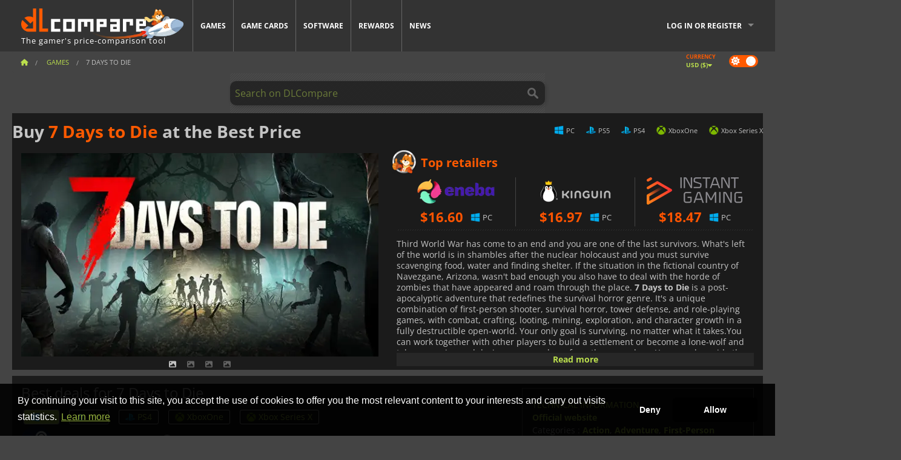

--- FILE ---
content_type: text/html; charset=UTF-8
request_url: https://www.dlcompare.com/games/800/buy-7-days-to-die-key
body_size: 14294
content:
<!DOCTYPE html>
<html xmlns="http://www.w3.org/1999/xhtml" lang="en" xml:lang="en" prefix="fb: https://www.facebook.com/2008/fbml og: https://ogp.me/ns#">
    <head>
        <link rel="preconnect" href="https://cdn.dlcompare.com">

                                                <script>
        window.___gcfg = {lang: 'fr'};

        (function () {
            var po = document.createElement('script');
            po.type = 'text/javascript';
            po.async = true;
            po.src = "https://cdn.dlcompare.com/bundles/dlcomparemain/js/vendor/google_platform.js";
            var s = document.getElementsByTagName('script')[0];
            s.parentNode.insertBefore(po, s);
        })();

        (function (w, d, s, l, i) {
            w[l] = w[l] || [];
            w[l].push({'gtm.start': new Date().getTime(), event: 'gtm.js'});
            var f = d.getElementsByTagName(s)[0], j = d.createElement(s), dl = l != 'dataLayer' ? '&l=' + l : '';
            j.async = true;
            j.src = 'https://www.googletagmanager.com/gtm.js?id=' + i + dl;
            f.parentNode.insertBefore(j, f);
        })(window, document, 'script', 'dataLayer', 'GTM-WP7TLHL');
    </script>


                    
        <meta http-equiv="Content-Type" content="text/html; charset=UTF-8">
        <meta name="viewport" content="width=device-width, initial-scale=1.0" >

        <title>    Buy 7 Days to Die Steam PC PS5 PS4 Xbox
</title>

                <meta name="twitter:card" content="summary_large_image">
        <meta name="twitter:site" content="@dlcompare_com">
        <meta name="twitter:title" content="Buy 7 Days to Die Steam PC PS5 PS4 Xbox">
        <meta property="og:type" content="website" >
                
    <meta name="description" content="Find the best deals on 7 Days to Die with DLCompare. Compare prices and save big with our easy-to-use price comparison tool.">
    <meta name="keywords" content="">
    <meta property="og:title" content="Buy 7 Days to Die Steam PC PS5 PS4 Xbox">
    <meta property="og:url" content="https://www.dlcompare.com/games/800/buy-7-days-to-die-key">
    <meta property="og:site_name" content="DLCompare">
    <meta property="og:description" content="Find the best deals on 7 Days to Die with DLCompare. Compare prices and save big with our easy-to-use price comparison tool.">
    <meta property="og:image" content="https://cdn.dlcompare.com/game_tetiere/upload/gameimage/file/7-days-to-die-file-53656dac.jpeg.webp">
    <meta name="twitter:image" content="https://cdn.dlcompare.com/game_tetiere/upload/gameimage/file/7-days-to-die-file-53656dac.jpeg.webp">
    <meta name="twitter:description" content="Find the best deals on 7 Days to Die with DLCompare. Compare prices and save big with our easy-to-use price comparison tool.">
        <meta name="theme-color" content="#FF5A00">

        <link rel="apple-touch-icon" sizes="180x180" href="https://cdn.dlcompare.com/apple-touch-icon.png.webp">
        <link rel="icon" type="image/png" sizes="16x16" href="https://cdn.dlcompare.com/favicon-16x16.png.webp">
        <link rel="icon" type="image/png" sizes="32x32" href="https://cdn.dlcompare.com/favicon-32x32.png.webp">
        <link rel="mask-icon" color="#ff5a00" href="https://cdn.dlcompare.com/safari-pinned-tab.svg">
        <meta name="msapplication-TileColor" content="#333333">
        <link rel="manifest" href="https://cdn.dlcompare.com/manifest_en.json">

                <link rel="alternate" hreflang="en" href="https://www.dlcompare.com/games/800/buy-7-days-to-die-key">
            <link rel="alternate" hreflang="en-GB" href="https://www.dlcompare.co.uk/games/800/buy-7-days-to-die-key">
            <link rel="alternate" hreflang="en-IN" href="https://www.dlcompare.in/games/800/buy-7-days-to-die-key">
            <link rel="alternate" hreflang="x-default" href="https://www.dlcompare.com/games/800/buy-7-days-to-die-key">

        
                    <link rel="preload" href="https://cdn.dlcompare.com/sprites/upload/sprites/top-games-260131170509.css" as="style">
            <link rel="stylesheet" href="https://cdn.dlcompare.com/sprites/upload/sprites/top-games-260131170509.css">
        
            <link rel="canonical" href="https://www.dlcompare.com/games/800/buy-7-days-to-die-key">

        
            <link rel="preload" href="https://cdn.dlcompare.com/sprites/upload/sprites/shop-icons-260108090525.css" as="style">
        <link rel="stylesheet" href="https://cdn.dlcompare.com/sprites/upload/sprites/shop-icons-260108090525.css">
    
            <link rel="preload" href="https://cdn.dlcompare.com/sprites/upload/sprites/platform-logos-260121130502.css" as="style">
        <link rel="stylesheet" href="https://cdn.dlcompare.com/sprites/upload/sprites/platform-logos-260121130502.css">
    
        <link rel="preload" href="https://cdn.dlcompare.com/build/fonts/open-sans-v35-latin-regular.2e11868c.woff2" as="font" type="font/woff2" crossorigin>
        <link rel="preload" href="https://cdn.dlcompare.com/build/fonts/open-sans-v35-latin-300.4e3b09cb.woff2" as="font" type="font/woff2" crossorigin>
        <link rel="preload" href="https://cdn.dlcompare.com/build/fonts/open-sans-v35-latin-300italic.b473483c.woff2" as="font" type="font/woff2" crossorigin>
        <link rel="preload" href="https://cdn.dlcompare.com/build/fonts/open-sans-v35-latin-700.50c16efb.woff2" as="font" type="font/woff2" crossorigin>
        <link rel="preload" href="https://cdn.dlcompare.com/build/fonts/open-sans-v35-latin-700italic.2a73bb36.woff2" as="font" type="font/woff2" crossorigin>
        <link rel="preload" href="https://cdn.dlcompare.com/bundles/dlcomparemain/js/vendor/foundation.min.js" as="script">
        <link rel="preload" href="https://cdn.dlcompare.com/bundles/dlcomparemain/js/vendor/modernizr.js" as="script">
        <script>
            window.urlLoadAsyncContents = 'L2FzeW5jLWNvbnRlbnRz';
            window.urlPriceModal = 'L3ByaWNlL2RldGFpbC9faWRf';
        </script>
                    <link rel="stylesheet" href="https://cdn.dlcompare.com/build/dlc-style.317b12d6.css">
                    
    </head>

    <body class="border game-page">
        <div id="fb-root"></div>
                                    
                                    <noscript><iframe src="https://www.googletagmanager.com/ns.html?id=GTM-WP7TLHL" height="0" width="0" style="display:none;visibility:hidden"></iframe></noscript>
                                    
                
        <script>
            (function () {
                const parts = ("; " + document.cookie).split("; dlcompare_darkmode=");
                const darkMode = parts.length === 2 ? parts.pop().split(";").shift() : '';

                if (!darkMode || (darkMode === 'yes' && !document.body.classList.contains('bad'))) {
                    document.body.classList.add('darkmode');
                }
            })();
        </script>

            
            <div class="wrapper-extension hide-for-small hide-for-medium"></div>
        <div class="wrapper">
            <div class="row grey">
                <nav class="top-bar" data-topbar>
                    <ul class="title-area">
                        <li class="name">
                            <p>
                                <a class="topbar-logo" href="https://www.dlcompare.com/" title="Compare CD-Keys and DLCs prices. Buy PC and console games at the lowest price (Steam, Origin, Battle.net, Epic Games Store, Sony PSN, Xbox Live)">
                                    <img width="268" height="50" src="https://cdn.dlcompare.com/org/bundles/dlcomparemain/img/logo-dlcompare.png.webp" alt="dlcompare"><br >
                                    <span class="hide-for-small-only">The gamer&#039;s price-comparison tool</span>
                                </a>
                            </p>
                        </li>
                        <li class="toggle-topbar menu-icon"><a href="#" title="Menu"></a></li>
                    </ul>

                    <div class="section top-bar-section">
                        <ul class="left">
                            <li><a href="https://www.dlcompare.com/games">Games</a></li>
                            <li><a href="https://www.dlcompare.com/catalog-cards">Game Cards</a></li>
                            <li><a href="https://www.dlcompare.com/software">Software</a></li>
                            <li class="new"><a href="https://www.dlcompare.com/rewards">Rewards</a></li>
                                                        <li><a href="https://www.dlcompare.com/gaming-news">News</a></li>
                        </ul>

                        <ul class="right">
                            <li id="login-section"
                                class="has-dropdown js-async-content"
                                data-block-name="login"
                                data-block-parameters="{&quot;type&quot;:&quot;game&quot;,&quot;id&quot;:800}"
                            >
                                <div class="login-loader-container">
                                    <i class="fas fa-sync fa-spin"></i>
                                </div>
                            </li>
                        </ul>
                    </div>
                </nav>
                <div class="top-nav-bar">
                                                                                    <ul class="breadcrumbs large-7 hide-for-small hide-for-medium left">
                                                                <li class="">
                                    <a href="https://www.dlcompare.com/" title="Home">
                                        <span><i class="fa-solid fa-house"></i></span>
                                    </a>
                                </li>
                            
            <li>
            <a href="https://www.dlcompare.com/games" title="Games">
                <span>Games</span>
            </a>
        </li>
        <li class="current">7 Days to Die</li>
                        </ul>
                                        <div class="switches white large-5 medium-12 small-12 right">
                        <div id="darkmode-switch" class="switch round small">
                            <input id="darkmode-checkbox" type="checkbox" checked>
                            <label for="darkmode-checkbox">
                                <span class="darkmode-icon"><i class="fas fa-sun"></i> &nbsp; <i class="fas fa-moon"></i></span>
                                <span class="show-for-sr">Dark mode</span>
                            </label>
                        </div>
                        <div class="js-async-content" data-block-name="geoSite" data-block-parameters="{&quot;currentUrl&quot;:&quot;\/games\/800\/buy-7-days-to-die-key&quot;}"></div>
                    </div>
                </div>
            </div>
                        <div id="js-large-search-container" class="row hide-for-small hide-for-medium search-grid search-container">
                <div>
                    <form method="get" action="https://www.dlcompare.com/search">
                        <label for="right-label-large" class="hide show-for-sr">Search on DLCompare</label>
                        <input name="q" class="search main-search-input" type="search" id="right-label-large" placeholder="Search on DLCompare">
                        <input type="submit" value="Search on DLCompare" class="hide show-for-sr" >
                    </form>
                </div>
            </div>
            <div class="row hide-for-large-up search-medium search-container">
                <div class="hide-for-small-only medium-2 columns">&nbsp;</div>
                <div class="small-12 medium-8 columns">
                    <form method="get" action="https://www.dlcompare.com/search">
                        <label for="right-label" class="hide show-for-sr">Search on DLCompare</label>
                        <input name="q" class="search main-search-input" type="search" id="right-label" placeholder="Search on DLCompare">
                        <input type="submit" value="Search on DLCompare" class="hide show-for-sr" >
                    </form>
                </div>
                <div class="hide-for-small-only medium-2 columns">&nbsp;</div>
            </div>
            <div id="main-search-message" class="hide" data-tab-products="Products" data-tab-shops="Stores" data-tab-news="News" data-more-msg="See more results" data-url="https://www.dlcompare.com/search/autocomplete" data-min-length="3"></div>
            
<div class="white game-header-wrapper">
    <div class="game-header-title">
                <h1 title="Buy 7 Days to Die at the Best Price" class="one-line-text-lg">
            Buy <span>7 Days to Die</span> at the Best Price
        </h1>
    </div>

    
    <div class="game-header-platforms">
        <ul class="platforms">
                        <li>
                <i class="platform-img pli pli-pc-16"></i>
                PC
            </li>
                        <li>
                <i class="platform-img pli pli-ps5-16"></i>
                PS5
            </li>
                        <li>
                <i class="platform-img pli pli-ps4-16"></i>
                PS4
            </li>
                        <li>
                <i class="platform-img pli pli-xboxone-16"></i>
                XboxOne
            </li>
                        <li>
                <i class="platform-img pli pli-xbox-series-x-16"></i>
                Xbox Series X
            </li>
                    </ul>
    </div>
</div>

<div class="row white">
    <div class="large-6 columns">
        <div>
                            <div class="hide-for-medium-up" data-legacy-reveal-id="alert-price-modal">
                    <span class="track-price">
    <a href="#" data-legacy-reveal-id="alert-price-modal" title="Create a price alert">
        <span class="text">Track price</span>
        <i class="fa-solid fa-envelope"></i>
    </a>
</span>

                </div>
            
            <div class="product-carousel js-carousel " >
                                    
    
            <div class="item" data-fancybox="gallery" data-src="https://cdn.dlcompare.com/others_jpg/upload/gameimage/file/7-days-to-die-file-53656dac.jpeg.webp">
            <img width="590" height="336" src="https://cdn.dlcompare.com/game_tetiere/upload/gameimage/file/7-days-to-die-file-53656dac.jpeg.webp" alt="7 Days to Die">
        </div>
    
                    

                    
                                
                    
            <div class="item" data-fancybox="gallery" data-src="https://cdn.dlcompare.com/others_jpg/upload/gameimage/file/7-days-to-die-file-1860411e.jpeg.webp">
                <img width="590" height="336" loading="lazy" src="https://cdn.dlcompare.com/game_tetiere/upload/gameimage/file/7-days-to-die-file-1860411e.jpeg.webp" alt="A player in 7 Days to Die wielding a lightning damage weapon against a group of zombies. The game is set in a post-apocalyptic world.">
            </div>
                        
                    
            <div class="item" data-fancybox="gallery" data-src="https://cdn.dlcompare.com/others_jpg/upload/gameimage/file/7-days-to-die-file-30261f40.jpeg.webp">
                <img width="590" height="336" loading="lazy" src="https://cdn.dlcompare.com/game_tetiere/upload/gameimage/file/7-days-to-die-file-30261f40.jpeg.webp" alt="Screenshot from 7 Days to Die, zombies attacking in a suburban setting. Player, first-person perspective, aims a gun at attackers.">
            </div>
                        
                    
            <div class="item" data-fancybox="gallery" data-src="https://cdn.dlcompare.com/others_jpg/upload/gameimage/file/7-days-to-die-file-41964b94.jpeg.webp">
                <img width="590" height="336" loading="lazy" src="https://cdn.dlcompare.com/game_tetiere/upload/gameimage/file/7-days-to-die-file-41964b94.jpeg.webp" alt="7 Days to Die: Zombie apocalypse scene in a desert town. A player with a gun shooting at zombies.">
            </div>
            
                            </div>
        </div>
    </div>

    
    <div class="large-6 columns top-3-prices">
        <div class="top-marchand">
                            <p class="title">Top retailers
                    <i class="marchand-star dlc-approved" title="DLCompare top retailer"></i>
                </p>

                <ul class="star-prices js-star-prices"></ul>
                <div class="separate separate-small"></div>
            
            
            <div class="desc-container"  data-button-label="Read more" data-product-name="7 Days to Die" >
                <div class="desc">
                                            <p>Third World War has come to an end and you are one of the last survivors. What&#39;s left of the world is in shambles after the nuclear holocaust and you must survive scavenging food, water and finding shelter. If the situation in the fictional country of Navezgane, Arizona, wasn&#39;t bad enough you also have to deal with the horde of zombies that have appeared and roam through the place. <strong>7 Days to Die</strong> is a post-apocalyptic adventure that redefines the survival horror genre. It&#39;s a unique combination of first-person shooter, survival horror, tower defense, and role-playing games, with combat, crafting, looting, mining, exploration, and character growth in a fully destructible open-world. Your only goal is surviving, no matter what it takes.You can work together with other players to build a settlement or become a lone-wolf and take over ruins and design your own base from the ground-up. You can also raid other player&#39;s bases in search of loot that will improve your chances of survival. You can craft and repair weapons, clothes, armor, tools, vehicles, and unleash your creativity and build the ultimate world by yourself or with friends. Play the definitive zombie survival sandbox RPG!</p>
                                    </div>

                                            </div>
        </div>
    </div>
</div>



<div class="row hide-for-small hide-for-medium keywords"></div>


<div class="row white pricelist ">
    <div class="small-12 medium-12 large-8 columns">
        
<div class="detail-left">
                    <h2 class="one-line-text-lg hide" title="Best deals for 7 Days to Die">Best deals for 7 Days to Die</h2>
    <div class="d-flex flex-center mt-30 mb-20">
        <i class="fa fa-spinner fa-2xl fa-spin fa-fw"></i>
    </div>
</div>
<div class="detail-bottom hide">
    
            <div id="patch-notes">
            <h3>Patch Notes</h3>
            <ul>
                                    <li >
                        <span>V2.4 - </span>10/17/25 (V2.4 b7 Unity Security Update)
                    </li>
                                    <li >
                        <span>V2.4 - </span>10/2/25 (V2.4 Stable)
                    </li>
                                    <li >
                        <span>V2.4 - </span>9/28/25 (V2.4 EXP)
                    </li>
                                    <li class="hide">
                        <span>V2.3 - </span>9/6/25 (V2.3 b9 EXP)
                    </li>
                                    <li class="hide">
                        <span>V2.3 - </span>8/30/25 (V2.3 b8 EXP)
                    </li>
                                    <li class="hide">
                        <span>V2.3 - </span>8/15/25 (V2.3 Experimental is here!)
                    </li>
                                    <li class="hide">
                        <span>V2.2 - </span>8/2/25 (V2.2 b3 EXP)
                    </li>
                                    <li class="hide">
                        <span>V2.2 - </span>7/26/25 (V2.2 EXP)
                    </li>
                                    <li class="hide">
                        <span>V2.1 - </span>7/12/25 (V2.1 b7 EXP Update)
                    </li>
                                    <li class="hide">
                        <span>V2.1 - </span>7/6/25 (V2.1 EXP)
                    </li>
                                    <li class="hide">
                        <span>V2.0 - </span>6/27/25 (V2.0 Patch Notes)
                    </li>
                                    <li class="hide">
                        <span>V2.0 - </span>6/26/25 (V2.0 b294 EXP Update)
                    </li>
                                    <li class="hide">
                        <span>V2.0 - </span>6/25/25 (V2.0 b292 EXP Update)
                    </li>
                                    <li class="hide">
                        <span>V2.0 - </span>6/21/25 (V2.0 b289 EXP update)
                    </li>
                                    <li class="hide">
                        <span>V1.4 - </span>4/5/25 (V1.4 b8 EXP)
                    </li>
                                    <li class="hide">
                        <span>V1.3 - </span>2/12/25 (V1.3 b9 Changelog)
                    </li>
                                    <li class="hide">
                        <span>V1.3 - </span>2/8/25 (V1.3 b9 EXP)
                    </li>
                                    <li class="hide">
                        <span>V1.3 - </span>2/1/25 (V1.3 B6 Experimental)
                    </li>
                                    <li class="hide">
                        <span>V1.2 - </span>12/10/24 (V1.2 b27 EXP)
                    </li>
                                    <li class="hide">
                        <span>V1.2 - </span>12/7/24 (V1.2 b24 EXP (b25 Hotfix))
                    </li>
                                    <li class="hide">
                        <span>V1.0 - </span>8/15/24 (V1.0 b336 Hotfix)
                    </li>
                                    <li class="hide">
                        <span></span>1/18/24 (A21.2 b37 hotfix patch)
                    </li>
                                    <li class="hide">
                        <span></span>8/9/23 (A21.1 b16 EXP)
                    </li>
                                    <li class="hide">
                        <span></span>8/3/23 (A21.1 b15 EXP)
                    </li>
                                    <li class="hide">
                        <span></span>7/31/23 (A21.1 b12 EXP Update)
                    </li>
                                    <li class="hide">
                        <span></span>4/20/23 (A20.7 b1 Stable)
                    </li>
                                    <li class="hide">
                        <span></span>8/13/22 (A20.6 b9 EXP Update)
                    </li>
                                    <li class="hide">
                        <span>20.3 - </span>2/23/22 (Alpha 20.3 b3 Hotfix)
                    </li>
                                    <li class="hide">
                        <span>20.3 - </span>2/23/22 (Alpha 20.3 b3 Hotfix)
                    </li>
                                    <li class="hide">
                        <span></span>2/5/22 (A20.2 EXP)
                    </li>
                                    <li class="hide">
                        <span></span>1/29/22 (A20.1 b6)
                    </li>
                                    <li class="hide">
                        <span></span>1/19/22 (A20.1 b5 EXP)
                    </li>
                                    <li class="hide">
                        <span></span>12/21/21 (A20 b238 EXP)
                    </li>
                                    <li class="hide">
                        <span></span>12/21/21 (A20 b234-b237 EXP)
                    </li>
                                    <li class="hide">
                        <span></span>12/18/21 (A20 EXP update b233)
                    </li>
                                    <li class="hide">
                        <span></span>12/16/21 (A20 b231 EXP Patch)
                    </li>
                                    <li class="hide">
                        <span>19.4 - </span>2/25/21 (Alpha 19.4 B7 Experimental is out)
                    </li>
                                    <li class="hide">
                        <span>19.3 - </span>12/21/20 (Alpha 19.3 Stable is out!)
                    </li>
                                    <li class="hide">
                        <span>19.3 - </span>12/13/20 (Alpha 19.3 B6 Experimental is out!)
                    </li>
                                    <li class="hide">
                        <span>19.3 - </span>11/23/20 (Alpha 19.3 B5 Experimental is out!)
                    </li>
                                    <li class="hide">
                        <span>19.3 - </span>11/14/20 (Alpha 19.3 B3 Experimental is out!)
                    </li>
                                    <li class="hide">
                        <span>19.2 - </span>10/20/20 (Alpha 19.2 Stable is out!)
                    </li>
                                    <li class="hide">
                        <span>19.2 - </span>10/16/20 (Alpha 19.2 B4 experimental is out!)
                    </li>
                                    <li class="hide">
                        <span>19.1 - </span>9/22/20 (Alpha 19.1 Stable is out!)
                    </li>
                                    <li class="hide">
                        <span>18.4 - </span>3/4/20 (Alpha 18.4 Patch Is Out!)
                    </li>
                                    <li class="hide">
                        <span>18.2 - </span>12/4/19 (Alpha 18.2 is out!)
                    </li>
                                    <li class="hide">
                        <span>18.1 - </span>11/12/19 (Alpha 18.1 patch is out!)
                    </li>
                                    <li class="hide">
                        <span>17.4 - </span>5/31/19 (Alpha 17.4 Stable is out!)
                    </li>
                                    <li class="hide">
                        <span>17.4 - </span>5/24/19 (Alpha 17.4 Experimental is out!)
                    </li>
                                    <li class="hide">
                        <span>17.3 - </span>5/15/19 (Alpha 17.3 Stable is out!)
                    </li>
                                    <li class="hide">
                        <span>17.3 - </span>5/7/19 (Alpha 17.3 Experimental B18 is out!)
                    </li>
                                    <li class="hide">
                        <span>17.2 - </span>2/28/19 (Alpha 17.2 Is Out!)
                    </li>
                                    <li class="hide">
                        <span>17.1 - </span>1/18/19 (Alpha 17.1 Stable is out!)
                    </li>
                                    <li class="hide">
                        <span></span>12/22/18 (Alpha 17 Stable is now live!)
                    </li>
                                    <li class="hide">
                        <span>16.4 - </span>10/27/17 (Alpha 16.4 Patch Is Out!)
                    </li>
                                    <li class="hide">
                        <span>16.2 - </span>8/4/17 (Alpha 16.2 is out!)
                    </li>
                                    <li class="hide">
                        <span></span>7/13/17 (Alpha 16 is out!)
                    </li>
                                    <li class="hide">
                        <span>15.2 - </span>2/22/17 (Alpha 15.2 b8 hotfix is out!)
                    </li>
                                    <li class="hide">
                        <span>15.2 - </span>2/5/17 (Alpha 15.2 is out!)
                    </li>
                                    <li class="hide">
                        <span>15.1 - </span>12/7/16 (Alpha 15.1 Hits the streets!)
                    </li>
                                    <li class="hide">
                        <span></span>10/6/16 (Alpha 15 is out!)
                    </li>
                                    <li class="hide">
                        <span>14.7 - </span>6/20/16 (Alpha 14.7 Stable Is Out!)
                    </li>
                                    <li class="hide">
                        <span>14.6 - </span>4/30/16 (Alpha 14.6 is out!)
                    </li>
                                    <li class="hide">
                        <span>14.5 - </span>4/7/16 (Alpha 14.5 Is Out!)
                    </li>
                                    <li class="hide">
                        <span>14.3 - </span>4/3/16 (Alpha 14.3 fix)
                    </li>
                                    <li class="hide">
                        <span>14.3 - </span>4/3/16 (Alpha 14.3 Is Out!)
                    </li>
                                    <li class="hide">
                        <span>14.2 - </span>3/30/16 (Alpha 14.2 Patch is out!)
                    </li>
                                    <li class="hide">
                        <span>14.1 - </span>3/29/16 (Alpha 14.1 Patch Is Out!)
                    </li>
                                    <li class="hide">
                        <span></span>3/27/16 (Alpha 14 Hits The Streets!)
                    </li>
                                    <li class="hide">
                        <span></span>1/28/16 (A13.7 Patch And A14 Status)
                    </li>
                                    <li class="hide">
                        <span>13.5 - </span>12/22/15 (Alpha 13.5 Patch Is Out!)
                    </li>
                                    <li class="hide">
                        <span>13.4 - </span>12/18/15 (Alpha 13.4 Patch Is Out!)
                    </li>
                                    <li class="hide">
                        <span>13.2 - </span>12/15/15 (Alpha 13.2 Patch is out!)
                    </li>
                                    <li class="hide">
                        <span></span>12/14/15 (A13.1 Patch Is Out!)
                    </li>
                                    <li class="hide">
                        <span></span>12/12/15 (Alpha 13 is out now!)
                    </li>
                                    <li class="hide">
                        <span>12.5 - </span>8/24/15 (Alpha 12.5 is Out!)
                    </li>
                                    <li class="hide">
                        <span>12.4 - </span>7/24/15 (Alpha 12.4 Is Out!)
                    </li>
                                    <li class="hide">
                        <span>12.3 - </span>7/17/15 (Alpha 12.3 Hotfix Is Out!)
                    </li>
                                    <li class="hide">
                        <span>12.2 - </span>7/14/15 (Alpha 12.2 Hotfix Is Out!)
                    </li>
                                    <li class="hide">
                        <span>12.1 - </span>7/9/15 (Alpha 12.1 Hotfix Is Out!)
                    </li>
                                    <li class="hide">
                        <span></span>6/14/15 (A11.6 Hotfix Part Duex!)
                    </li>
                                    <li class="hide">
                        <span></span>5/29/15 (A11.5 Patch And A12 Status!)
                    </li>
                                    <li class="hide">
                        <span>11.4 - </span>4/30/15 (Alpha 11.4 Patch Is Out!)
                    </li>
                            </ul>
                            <div>
                    <a href="#patch-notes" class="view-more-less more" data-next-text="Show less">View previous patches</a>
                </div>
                    </div>
    
    <div id="comment">
        <h3>Comments on 7 Days to Die</h3>
        <div id="comment-login-request" class="row" style="display: none">
    <div class="large-12 columns">
        <div data-alert class="alert-box info radius">
            You can post a comment or reply to a message by <a href='#' data-legacy-reveal-id='login' data-reveal>logging in</a>
        </div>
    </div>
</div>
<div id="comment-box" class="small-12 medium-12 large-12 post-comment-container" style="display: none">
            <p class="post-nb answering">
            <a href="#" title="answer"><img alt="answer" src="https://cdn.dlcompare.com/bundles/dlcomparemain/img/icon-answer.png.webp"></a>
            <em>answering the message of <strong class="user"></strong></em>
        </p>
        <form name="comment" method="post" action="/comment/game/800/save" id="comment-form">
    <div class="row">
        <div class="large-12 columns">
                    <label for="comment_comment" >
        
                    
                        <textarea     id="comment_comment" name="comment[comment]" required="required" maxlength="1000" placeholder="Your comment must be longer than 50 characters. Please argue and be specific when writing your comment" class="comment-input"
></textarea>

        <small></small>
    </label>
    

        </div>
    </div>
                    <input type="hidden"     id="comment_reply_to" name="comment[reply_to]"
  >

    <div class="row">
        <div class="small-8 columns">
            <p class="post-nb">
                <span class="char-counter">1000</span> characters left
            </p>
        </div>
        <div class="small-4 columns">
            <input class="button" type="submit" value="Submit">
        </div>
    </div>
    </form>
</div>

    </div>

    <div class="comment-list-wrapper">
            

                            
        <div class="comment-container">
                        <div class="comment-left">
                                <img loading="lazy" class="comment-profil-pic" src="https://cdn.dlcompare.com/avatar/bundles/dlcomparemain/img/profil-anonymous.jpg.webp" alt="Marvin lewis">
                                    <a class="answer" data-id="11486" href="#comment" title="answer">
                        <i class="fa fa-reply"></i>
                    </a>
                            </div>
            <div class="comment">
                                <div class="user">Marvin lewis</div>
                <span class="date">
                    <span>Mar 12, 2017, 5:35 AM</span>
                                    </span>
                                                <div class="comment-raw original-comment ">
                    I love 7 days to die I want it please
                </div>
                                
                                            </div>
        </div>
                                
        <div class="comment-container">
                        <div class="comment-left">
                                <img loading="lazy" class="comment-profil-pic" src="https://cdn.dlcompare.com/avatar/bundles/dlcomparemain/img/profil-anonymous.jpg.webp" alt="maroc ahmed">
                                    <a class="answer" data-id="16492" href="#comment" title="answer">
                        <i class="fa fa-reply"></i>
                    </a>
                            </div>
            <div class="comment">
                                <div class="user">maroc ahmed</div>
                <span class="date">
                    <span>Aug 27, 2019, 9:13 PM</span>
                                            <span>on</span>
                        <span class="comment-site" title="DLCompare FR">
                            dlcompare.fr
                        </span>
                                    </span>
                                                <div class="comment-raw original-comment hide">
                    jeux excellent a découvrir
                </div>
                                                    <div class="comment-raw translated-comment ">
                        excellent games to discover
                    </div>
                
                                    <div class="comment-footer">
                        <div class="text-right comment-translation">
                            <a href="#" title="Translate" class="translate-comment-btn hide" data-comment-id=16492 data-is-translated="true">Translate</a>
                            <a href="#" title="View original" class="comment-view-original">View original</a>
                        </div>
                    </div>
                                            </div>
        </div>
    
    </div>

    
    
            <div><span class="dummy-listing js-internal-serve" data-val="aHR0cHM6Ly93d3cuZGxjb21wYXJlLmNvbS90ZWxlcG9ydC8xMjE2L3NlcnZl">
                                <picture>
                                <img
                    loading="lazy"
                    decoding="async"
                    src="https://cdn.dlcompare.com/others_jpg/upload/teleport/image/dlcompare-web-extension-image-1216b52e.jpg.webp"
                    alt="DLCompare Web Extension"
                >
            </picture>
            
        </span>
        <div
        class="js-async-content"
        data-block-name="ad"
        data-block-parameters="{&quot;id&quot;:1216}"
    ></div></div>
    
    <div class="hide-for-small separate mt-20"></div>

    <div>
    <h4 class="title-3">You may also like</h4>

    <div class="cross-selling mt-15" id="cross-selling">
        <div class="cross-selling-container">
                                                                <div class="cross-selling-item">
                        <a href="https://www.dlcompare.com/games/100003700/buy-red-dead-redemption-2-key"
                           title="Buy Red Dead Redemption 2"
                        >
                            <div class="cross-selling-price">
                                <span class="currency">&#36;</span>4.99
                            </div>
                                                            
                                <img width="212" height="121" loading="lazy"
                                     alt="Buy Red Dead Redemption 2"
                                     src="https://cdn.dlcompare.com/game_cross/upload/gameimage/file/25273.jpeg.webp"
                                >
                                                        <span>Red Dead Redemption 2</span>
                        </a>
                    </div>
                                                                                <div class="cross-selling-item">
                        <a href="https://www.dlcompare.com/games/100013325/buy-black-myth-wukong-cd-key"
                           title="Buy Black Myth: Wukong"
                        >
                            <div class="cross-selling-price">
                                <span class="currency">&#36;</span>53.63
                            </div>
                                                            
                                <img width="212" height="121" loading="lazy"
                                     alt="Buy Black Myth: Wukong"
                                     src="https://cdn.dlcompare.com/game_cross/upload/gameimage/file/black-myth-wukong-file-84439423e.jpg.webp"
                                >
                                                        <span>Black Myth Wukong</span>
                        </a>
                    </div>
                                                                                <div class="cross-selling-item">
                        <a href="https://www.dlcompare.com/games/100031334/buy-cairn-steam-key"
                           title="Buy Cairn"
                        >
                            <div class="cross-selling-price">
                                <span class="currency">&#36;</span>18.98
                            </div>
                                                            
                                <img width="212" height="121" loading="lazy"
                                     alt="Buy Cairn"
                                     src="https://cdn.dlcompare.com/game_cross/upload/gameimage/file/cairn-tetiere-file-923c855c.jpg.webp"
                                >
                                                        <span>Cairn</span>
                        </a>
                    </div>
                                                                                <div class="cross-selling-item">
                        <a href="https://www.dlcompare.com/games/100030654/buy-assassin-s-creed-shadows-cd-key"
                           title="Buy Assassin&#039;s Creed Shadows"
                        >
                            <div class="cross-selling-price">
                                <span class="currency">&#36;</span>22.32
                            </div>
                                                            
                                <img width="212" height="121" loading="lazy"
                                     alt="Buy Assassin&#039;s Creed Shadows"
                                     src="https://cdn.dlcompare.com/game_cross/upload/gameimage/file/assassin-s-creed-shadows-file-1860458356.jpg.webp"
                                >
                                                        <span>Assassin&#039;s Creed Shadows</span>
                        </a>
                    </div>
                                                                                <div class="cross-selling-item">
                        <a href="https://www.dlcompare.com/games/100035607/buy-resident-evil-requiem-steam-key"
                           title="Buy Resident Evil Requiem"
                        >
                            <div class="cross-selling-price">
                                <span class="currency">&#36;</span>54.03
                            </div>
                                                            
                                <img width="212" height="121" loading="lazy"
                                     alt="Buy Resident Evil Requiem"
                                     src="https://cdn.dlcompare.com/game_cross/upload/gameimage/file/resident-evil-requiem-file-2121821167.jpg.webp"
                                >
                                                        <span>Resident Evil Requiem</span>
                        </a>
                    </div>
                                                                                <div class="cross-selling-item">
                        <a href="https://www.dlcompare.com/games/100007032/buy-baldurs-gate-iii-key"
                           title="Buy Baldur&#039;s Gate III"
                        >
                            <div class="cross-selling-price">
                                <span class="currency">&#36;</span>59.99
                            </div>
                                                            
                                <img width="212" height="121" loading="lazy"
                                     alt="Buy Baldur&#039;s Gate III"
                                     src="https://cdn.dlcompare.com/game_cross/upload/gameimage/file/baldur-s-gate-iii-file-42884b0a1.jpg.webp"
                                >
                                                        <span>Baldur&#039;s Gate 3</span>
                        </a>
                    </div>
                                                                                <div class="cross-selling-item">
                        <a href="https://www.dlcompare.com/games/100012323/buy-total-war-warhammer-iii-steam-key"
                           title="Buy Total War: WARHAMMER III"
                        >
                            <div class="cross-selling-price">
                                <span class="currency">&#36;</span>10.19
                            </div>
                                                            
                                <img width="212" height="121" loading="lazy"
                                     alt="Buy Total War: WARHAMMER III"
                                     src="https://cdn.dlcompare.com/game_cross/upload/gameimage/file/0c68-total_war:_warhammer_iii.jpeg.webp"
                                >
                                                        <span>Total War WARHAMMER 3</span>
                        </a>
                    </div>
                                                                                <div class="cross-selling-item">
                        <a href="https://www.dlcompare.com/games/100014619/buy-lies-of-p-steam-key"
                           title="Buy Lies Of P"
                        >
                            <div class="cross-selling-price">
                                <span class="currency">&#36;</span>18.92
                            </div>
                                                            
                                <img width="212" height="121" loading="lazy"
                                     alt="Buy Lies Of P"
                                     src="https://cdn.dlcompare.com/game_cross/upload/gameimage/file/lies-of-p-file-9232770c1.jpg.webp"
                                >
                                                        <span>Lies Of P</span>
                        </a>
                    </div>
                                                                                <div class="cross-selling-item">
                        <a href="https://www.dlcompare.com/games/100019278/buy-metal-gear-solid-delta-snake-eater-cd-key"
                           title="Buy METAL GEAR SOLID Δ: SNAKE EATER"
                        >
                            <div class="cross-selling-price">
                                <span class="currency">&#36;</span>38.04
                            </div>
                                                            
                                <img width="212" height="121" loading="lazy"
                                     alt="Buy METAL GEAR SOLID Δ: SNAKE EATER"
                                     src="https://cdn.dlcompare.com/game_cross/upload/gameimage/file/metal-gear-solid-delta-snake-eater-file-119581560e.jpg.webp"
                                >
                                                        <span>METAL GEAR SOLID DELTA SNAKE EATER</span>
                        </a>
                    </div>
                                                                                <div class="cross-selling-item">
                        <a href="https://www.dlcompare.com/games/100032524/buy-borderlands-4-steam-key"
                           title="Buy Borderlands 4"
                        >
                            <div class="cross-selling-price">
                                <span class="currency">&#36;</span>21.29
                            </div>
                                                            
                                <img width="212" height="121" loading="lazy"
                                     alt="Buy Borderlands 4"
                                     src="https://cdn.dlcompare.com/game_cross/upload/gameimage/file/borderlands-4-tetiere-file-d6c42d8d.jpg.webp"
                                >
                                                        <span>Borderlands 4</span>
                        </a>
                    </div>
                                                                                <div class="cross-selling-item">
                        <a href="https://www.dlcompare.com/games/100034231/buy-lost-soul-aside-steam-key"
                           title="Buy Lost Soul Aside"
                        >
                            <div class="cross-selling-price">
                                <span class="currency">&#36;</span>35.54
                            </div>
                                                            
                                <img width="212" height="121" loading="lazy"
                                     alt="Buy Lost Soul Aside"
                                     src="https://cdn.dlcompare.com/game_cross/upload/gameimage/file/lost-soul-aside-file-2048413a6b.jpg.webp"
                                >
                                                        <span>Lost Soul Aside</span>
                        </a>
                    </div>
                                                                                <div class="cross-selling-item">
                        <a href="https://www.dlcompare.com/games/100034768/buy-battlefield-6-cd-key"
                           title="Buy Battlefield 6"
                        >
                            <div class="cross-selling-price">
                                <span class="currency">&#36;</span>27.99
                            </div>
                                                            
                                <img width="212" height="121" loading="lazy"
                                     alt="Buy Battlefield 6"
                                     src="https://cdn.dlcompare.com/game_cross/upload/gameimage/file/battlefield-6-file-207714a039.jpg.webp"
                                >
                                                        <span>Battlefield 6</span>
                        </a>
                    </div>
                                    </div>
    </div>
</div>

</div>

<div id="alert-price-modal" class="reveal-modal tiny modal" data-reveal data-reveal-ajax="/price-alert/game/800">
</div>
    </div>

    <div class="medium-12 large-4 columns dlc-top mt-20">
        <div class="details technical">
    <ul>
        <li class="p"><h3>Technical information</h3></li>
            <li>
        <a href="https://7daystodie.com/" target="_blank" rel="noreferrer nofollow">Official website</a>
    </li>
<li>
    Categories
    :
            <a href="https://www.dlcompare.com/games/catalogue-category-action.html">Action</a>,            <a href="https://www.dlcompare.com/games/catalogue-category-adventure.html">Adventure</a>,            <a href="https://www.dlcompare.com/games/catalogue-category-fps.html">First-Person Shooter</a>,            <a href="https://www.dlcompare.com/games/catalogue-category-roleplaying.html">Role-Playing</a>,            <a href="https://www.dlcompare.com/games/catalogue-category-simulation.html">Simulation</a>,            <a href="https://www.dlcompare.com/games/catalogue-category-strategy.html">Strategy</a>,            <a href="https://www.dlcompare.com/games/catalogue-category-survival.html">Survival</a>,            <a href="https://www.dlcompare.com/games/catalogue-category-sandbox">Sandbox &amp; Physics</a>,            <a href="https://www.dlcompare.com/games/buy-tower-defense-cd-key">Tower Defense</a>,            <a href="https://www.dlcompare.com/games/buy-farming-crafting-cd-key">Farming and Crafting</a>,            <a href="https://www.dlcompare.com/games/buy-city-settlement-cd-key">City Builder</a>    </li>
    <li>Editor : The Fun Pimps</li>
            <li>Developer : The Fun Pimps</li>
    
                                                                                                                <li>Mode(s) : Solo, Multiplayer, Co-op</li>
    <li>Release date : July 25, 2024</li>




    <li>Latest patch: <a href="#patch-notes">V2.4 - 10/17/25</a></li>

                    <li><span class="details-heading">System Requirements</span></li>
            <li class="system-requirement-container">
                                                                                        
                                            <ul class="system-requirement">
                            <li class="system-requirement-label">Minimum</li>
                                                                                        <li>OS:
                                                                            <a href="https://www.dlcompare.com/software/catalogue-category-operating-system.html" title="Software">Win XP / Vista / 7 / 8</a>
                                                                    </li>
                                                                                                                                                            <li>CPU : Dual Core 2.4 Ghz</li>
                                                                                                                                                                                            <li>RAM : 4GB</li>
                                                                                                                                                                                            <li>GPU : GeForce 9800M GTS, Radeon HD 6770M</li>
                                                            
                            
                                                                                                <li>Storage : 1GB</li>
                                                                                                                </ul>
                                            <ul class="system-requirement">
                            <li class="system-requirement-label">Recommended</li>
                                                                                                                                                                                        <li>CPU : Quad Core CPU or faster</li>
                                                                                                                                                                                            <li>RAM : 12 GB</li>
                                                                                                                                                                                            <li>GPU : 4 GB Dedicated</li>
                                                            
                            
                                                                                                <li>Storage : 15 GB</li>
                                                                                                                </ul>
                                                </li>
        
                            <li>
                <span class="details-heading">Age Rating</span>
            </li>
            <li class="mt-5">
                                    <img width="52"
                         height="64"
                         src="https://cdn.dlcompare.com/bundles/dlcomparemain/img/ratings/pegi/18.png.webp"
                         title="PEGI 18: A Pan-European Game Information (PEGI) rating for adults only."
                         class="rating-badge"
                         alt="PEGI 18"
                         loading="lazy"
                    >
                
                                    <img width="43"
                         height="64"
                         src="https://cdn.dlcompare.com/bundles/dlcomparemain/img/ratings/esrb/M.png.webp"
                         title="M (Mature 17+): An Entertainment Software Rating Board (ESRB) rating for ages 17 and up." class="rating-badge"
                         alt="ESRB M"
                         loading="lazy"
                    >
                
                                                    <img width="64"
                         height="64"
                         src="https://cdn.dlcompare.com/bundles/dlcomparemain/img/ratings/acb/ACB_MA15.png.webp"
                         title="ACB MA 15+: An Australian Classification Board (ACB) rating that is legally restricted to persons 15 years and over. Content is strong in impact."
                         class="rating-badge"
                         alt="ACB MA15"
                         loading="lazy"
                    >
                                                    <img width="64"
                         height="64"
                         src="https://cdn.dlcompare.com/bundles/dlcomparemain/img/ratings/usk/USK_16.png.webp"
                         title="USK 16: A rating by the German Entertainment Software Self-Regulation Body (USK) for ages 16 and above. May contain considerable violence, war themes, or strong language."
                         class="rating-badge"
                         alt="USK 16"
                         loading="lazy"
                    >
                            </li>
        
        
                                <li class="mt-5" title="The game works great on Steam Deck, right out of the box.">
                Steam Deck: <i class="fa-regular fa-circle-check" style="color: #74BC53;"></i> Verified
            </li>
        
                    <li
                class="js-async-content"
                data-block-name="steamAchievements"
                data-block-parameters="{&quot;steamId&quot;:251570}"
            ></li>
            </ul>
</div>


<div
    class="note game-note js-async-content mt-20"
    data-block-name="vote"
    data-block-parameters="{&quot;type&quot;:&quot;game&quot;,&quot;id&quot;:800}"
>
    <div class="rating-loader-container">
        <i class="fas fa-sync fa-spin"></i>
    </div>
</div>


    <div class="dummy-side mt-20">
        <div class="dummy-container">
            <a href="https://www.dlcompare.com/rewards"
       title="Rewards"
       class="event-poster rps-poster hidden right-zone">
                                                                        
                        <img class="event-thumb" loading="lazy" width="375" height="230" src="https://cdn.dlcompare.com/others_jpg/upload/rewardevent/sthumb/step-into-the-streets-of-fatal-f-656481e0-sthumb-20581cf.jpg.webp" alt="Rewards">
    

            <div class="event-poster-text">
                <div class="text-holder">
                    <p style="text-align:center"><span style="font-size:28px"><span style="color:#ffffff"><strong>WIN UP TO&nbsp;</strong></span></span><span style="font-size:36px"><span style="color:#f1c40f"><strong>$50</strong></span></span><span style="font-size:28px"><span style="color:#ffffff"><strong>&nbsp;IN GIFT CARDS!</strong></span></span></p>
                    <div class="event-poster-cta" style="text-align:center">
                        <div class="button tiny"
                           style="background-color:#ff5a00"
                        ><p style="text-align:center"><span style="color:#000000"><span style="font-size:24px"><strong>CLICK NOW</strong></span></span></p>
                        </div>
                    </div>
                </div>
            </div>
            </a>
        </div>
    </div>

    <div class="dummy-side mt-20">
        <div class="dummy-container">
                            
            <span class="dummy-listing js-internal-serve" data-val="aHR0cHM6Ly93d3cuZGxjb21wYXJlLmNvbS90ZWxlcG9ydC8xMjE1L3NlcnZl">
                                <picture>
                                <img
                    loading="lazy"
                    decoding="async"
                    src="https://cdn.dlcompare.com/others_jpg/upload/teleport/image/discord-invite-image-12152983.jpg.webp"
                    alt="Discord Invite"
                >
            </picture>
            
        </span>
        <div
        class="js-async-content"
        data-block-name="ad"
        data-block-parameters="{&quot;id&quot;:1215}"
    ></div>

        </div>
    </div>







    <div class="news-side mt-20">
        <ul>
            <li class="p">
                                                        <h3>7 Days to Die News</h3>
                            </li>
                            <li>
                    <a href="https://www.dlcompare.com/gaming-news/7-days-to-die-is-finally-leaving-early-access-after-10-years-42169">
                        <div>7 Days to Die is finally leaving Early Access after 10 years</div>
                        <span class="date" title="Apr 23, 2024, 10:56 AM">4/23/24</span>
                    </a>
                </li>
                    </ul>
    </div>


    


    <div class="details mt-20">
        <ul class="review-list">
            <li class="p"><h3>RATING</h3></li>
                            
                <li>
                    <a class="review-item"  target="_blank"  rel="noreferrer nofollow" href="https://www.metacritic.com/game/7-days-to-die">
                        <span>Metacritic</span>
                        <span>35 / 100</span>
                    </a>
                </li>
                            
                <li>
                    <a class="review-item"  target="_blank"  rel="noreferrer nofollow" href="https://opencritic.com/game/2809/7-days-to-die">
                        <span>Opencritic</span>
                        <span>37 / 100</span>
                    </a>
                </li>
            
                            <li>
                    <a class="review-item" target="_blank" rel="noreferrer nofollow" href="http://www.destructoid.com/review-7-days-to-die-374415.phtml">
                        <span>Destructoid</span>
                        <span>3 / 10</span>
                    </a>
                </li>
            
                            
                <li>
                    <a class="review-item" target="_blank" rel="noreferrer nofollow" href="https://store.steampowered.com/app/251570#app_reviews_hash">
                        <span>Steam</span>
                        <span>233261 <i class="fas fa-thumbs-up"></i> / 33538 <i class="fas fa-thumbs-down"></i></span>
                    </a>
                </li>
            
                            <li>
                    <a class="review-item"  target="_blank"  rel="noreferrer nofollow" href="https://www.metacritic.com/game/7-days-to-die/user-reviews/">
                        <span>Metacritic: User Review</span>
                        <span>5.7 / 10</span>
                    </a>
                </li>
                    </ul>
    </div>




    <div class="news-side mt-20">
        <ul>
            <li class="p">
                                    <h3>Related news</h3>
                            </li>
                            <li>
                    <a href="https://www.dlcompare.com/gaming-news/exploring-the-depth-of-survival-in-survive-the-nights">
                        <div>Exploring the depth of survival in Survive the Nights</div>
                        <span class="date" title="Dec 9, 2025, 10:00 AM">12/9/25</span>
                    </a>
                </li>
                    </ul>
    </div>



        
        
                        <div class="mt-20">
            
    
    <ul class="dlc-top-list">
                                    <li class="p">Also Published By The Fun Pimps</li>
                    
                    <li>
                <a href="https://www.dlcompare.com/games/100036993/buy-7-days-blood-moons-steam-key">
                                            <img src="https://cdn.dlcompare.com/game_widget/upload/gameimage/file/7-days-blood-moons-pool-file-50c1786f.jpg.webp" alt="7 Days Blood Moons" loading="lazy">
                                        <div>
                        <div class="g-name">7 Days Blood Moons</div>
                        <div class="s-name">Fanatical</div>
                    </div>
                </a>
                <span>&#36;7.99</span>
            </li>
            </ul>

        </div>
    
    
    
    <ul class="dlc-top-list">
                                    <li class="p">Most Popular</li>
                    
                    <li>
                <a href="https://www.dlcompare.com/games/100035362/buy-arc-raiders-steam-key">
                                            <i class="gt gt-100035362"></i>
                                        <div>
                        <div class="g-name">ARC Raiders</div>
                        <div class="s-name">K4G</div>
                    </div>
                </a>
                <span>&#36;28.04</span>
            </li>
                    <li>
                <a href="https://www.dlcompare.com/games/100035647/buy-call-of-duty-black-ops-7-steam-key">
                                            <i class="gt gt-100035647"></i>
                                        <div>
                        <div class="g-name">Call of Duty Black Ops 7</div>
                        <div class="s-name">eBay</div>
                    </div>
                </a>
                <span>&#36;31.99</span>
            </li>
                    <li>
                <a href="https://www.dlcompare.com/games/100034768/buy-battlefield-6-cd-key">
                                            <i class="gt gt-100034768"></i>
                                        <div>
                        <div class="g-name">Battlefield 6</div>
                        <div class="s-name">eBay</div>
                    </div>
                </a>
                <span>&#36;27.99</span>
            </li>
                    <li>
                <a href="https://www.dlcompare.com/games/100013325/buy-black-myth-wukong-cd-key">
                                            <i class="gt gt-100013325"></i>
                                        <div>
                        <div class="g-name">Black Myth Wukong</div>
                        <div class="s-name">Kinguin</div>
                    </div>
                </a>
                <span>&#36;53.63</span>
            </li>
                    <li>
                <a href="https://www.dlcompare.com/games/100036452/buy-football-manager-26-steam-key">
                                            <i class="gt gt-100036452"></i>
                                        <div>
                        <div class="g-name">Football Manager 26</div>
                        <div class="s-name">Kinguin</div>
                    </div>
                </a>
                <span>&#36;33.95</span>
            </li>
                    <li>
                <a href="https://www.dlcompare.com/games/100030654/buy-assassin-s-creed-shadows-cd-key">
                                            <i class="gt gt-100030654"></i>
                                        <div>
                        <div class="g-name">Assassin&#039;s Creed Shadows</div>
                        <div class="s-name">eBay</div>
                    </div>
                </a>
                <span>&#36;22.32</span>
            </li>
                    <li>
                <a href="https://www.dlcompare.com/games/100034940/buy-f-1-25-steam-key">
                                            <i class="gt gt-100034940"></i>
                                        <div>
                        <div class="g-name">F1 25</div>
                        <div class="s-name">eBay</div>
                    </div>
                </a>
                <span>&#36;29.49</span>
            </li>
                    <li>
                <a href="https://www.dlcompare.com/games/100014199/buy-warhammer-40-000-space-marine-2-cd-key">
                                            <i class="gt gt-100014199"></i>
                                        <div>
                        <div class="g-name">Warhammer 40k Space Marine 2</div>
                        <div class="s-name">K4G</div>
                    </div>
                </a>
                <span>&#36;22.44</span>
            </li>
                    <li>
                <a href="https://www.dlcompare.com/games/100035936/buy-ea-sports-fc-26-steam-key">
                                            <i class="gt gt-100035936"></i>
                                        <div>
                        <div class="g-name">EA SPORTS FC 26</div>
                        <div class="s-name">eBay</div>
                    </div>
                </a>
                <span>&#36;21.49</span>
            </li>
                    <li>
                <a href="https://www.dlcompare.com/games/100025618/buy-no-rest-for-the-wicked-steam-key">
                                            <i class="gt gt-100025618"></i>
                                        <div>
                        <div class="g-name">No Rest for the Wicked</div>
                        <div class="s-name">Steam</div>
                    </div>
                </a>
                <span>&#36;23.99</span>
            </li>
            </ul>


    <div class="side mt-20">
        
    
    <ul class="dlc-top-list">
                                    <li class="p">New games</li>
                    
                    <li>
                <a href="https://www.dlcompare.com/games/100036698/buy-vampires-bloodlord-rising-steam-key">
                                            <i class="gt gt-100036698"></i>
                                        <div>
                        <div class="g-name">Vampires Bloodlord Rising</div>
                        <div class="s-name">Kinguin</div>
                    </div>
                </a>
                <span>&#36;13.46</span>
            </li>
                    <li>
                <a href="https://www.dlcompare.com/games/100037518/buy-calyx-steam-key">
                                            <i class="gt gt-100037518"></i>
                                        <div>
                        <div class="g-name">Calyx</div>
                        <div class="s-name">HRKGAME</div>
                    </div>
                </a>
                <span>&#36;24.33</span>
            </li>
                    <li>
                <a href="https://www.dlcompare.com/games/100036528/buy-i-hate-this-place-steam-key">
                                            <i class="gt gt-100036528"></i>
                                        <div>
                        <div class="g-name">I Hate This Place</div>
                        <div class="s-name">Steam</div>
                    </div>
                </a>
                <span>&#36;23.99</span>
            </li>
                    <li>
                <a href="https://www.dlcompare.com/games/100035604/buy-code-vein-ii-steam-key">
                                            <i class="gt gt-100035604"></i>
                                        <div>
                        <div class="g-name">CODE VEIN 2</div>
                        <div class="s-name">HRKGAME</div>
                    </div>
                </a>
                <span>&#36;56.65</span>
            </li>
                    <li>
                <a href="https://www.dlcompare.com/games/100031627/buy-incolatus-steam-key">
                                            <i class="gt gt-100031627"></i>
                                        <div>
                        <div class="g-name">Incolatus</div>
                        <div class="s-name">Kinguin</div>
                    </div>
                </a>
                <span>&#36;15.79</span>
            </li>
                    <li>
                <a href="https://www.dlcompare.com/games/100031334/buy-cairn-steam-key">
                                            <i class="gt gt-100031334"></i>
                                        <div>
                        <div class="g-name">Cairn</div>
                        <div class="s-name">GAMESEAL</div>
                    </div>
                </a>
                <span>&#36;18.98</span>
            </li>
            </ul>

    </div>

    <div class="side mt-20">
        
    
    <ul class="dlc-top-list">
                                    <li class="p">Available soon</li>
                    
                    <li>
                <a href="https://www.dlcompare.com/games/100036548/buy-dragon-quest-vii-reimagined-cd-key">
                                            <i class="gt gt-100036548"></i>
                                        <div>
                        <div class="g-name">Dragon Quest 7 Reimagined</div>
                        <div class="s-name">LOADED</div>
                    </div>
                </a>
                <span>&#36;55.19</span>
            </li>
                    <li>
                <a href="https://www.dlcompare.com/games/100035556/buy-nioh-3-steam-key">
                                            <i class="gt gt-100035556"></i>
                                        <div>
                        <div class="g-name">Nioh 3</div>
                        <div class="s-name">Kinguin</div>
                    </div>
                </a>
                <span>&#36;58.35</span>
            </li>
                    <li>
                <a href="https://www.dlcompare.com/games/100036734/buy-my-hero-academia-all-s-justice-steam-key">
                                            <i class="gt gt-100036734"></i>
                                        <div>
                        <div class="g-name">MY HERO ACADEMIA All’s Justice</div>
                        <div class="s-name">GreenmanGaming</div>
                    </div>
                </a>
                <span>&#36;50.39</span>
            </li>
                    <li>
                <a href="https://www.dlcompare.com/games/100037393/buy-age-of-mythology-retold-expansion-pass-steam-key">
                                            <i class="gt gt-100037393"></i>
                                        <div>
                        <div class="g-name">Age of Mythology Retold Expansion Pass</div>
                        <div class="s-name">Gamesplanet</div>
                    </div>
                </a>
                <span>&#36;23.39</span>
            </li>
            </ul>

    </div>

        <div class="news-side mt-20">
    <ul>
        <li class="p">Trending Now</li>
                    <li><a href="https://www.dlcompare.com/gaming-news/grounded-2-receives-a-defining-early-access-update"><div>Grounded 2 receives a defining Early Access update</div></a><div class="news-date-cat">
                        <span class="date" title="Jan 29, 2026, 5:00 PM">1/29/26</span><a target="_blank" href="https://www.dlcompare.com/gaming-news/latest-c" title="Gaming News"><span class="news-cat-title" style="background-color: #ff5a00">Gaming News</span></a></div></li>
                    <li><a href="https://www.dlcompare.com/gaming-news/helldivers-2-siege-breakers-warbond-brings-brutal-firepower-70824"><div>Helldivers 2 Siege Breakers Warbond Brings Brutal Firepower</div></a><div class="news-date-cat">
                        <span class="date" title="Jan 28, 2026, 5:06 AM">1/28/26</span><a target="_blank" href="https://www.dlcompare.com/gaming-news/latest-c" title="Gaming News"><span class="news-cat-title" style="background-color: #ff5a00">Gaming News</span></a></div></li>
                    <li><a href="https://www.dlcompare.com/gaming-news/arc-raiders-headwinds-update-arrives-today-with-challenging-additions"><div>ARC Raiders’ Headwinds  update arrives today with challenging additions</div></a><div class="news-date-cat">
                        <span class="date" title="Jan 27, 2026, 10:45 AM">1/27/26</span><a target="_blank" href="https://www.dlcompare.com/gaming-news/latest-c" title="Gaming News"><span class="news-cat-title" style="background-color: #ff5a00">Gaming News</span></a></div></li>
                    <li><a href="https://www.dlcompare.com/gaming-news/techmarine-class-unveiled-in-warhammer-40-000-space-marine-2-70737"><div>Techmarine Class Unveiled in Warhammer 40,000: Space Marine 2</div></a><div class="news-date-cat">
                        <span class="date" title="Jan 27, 2026, 4:22 AM">1/27/26</span><a target="_blank" href="https://www.dlcompare.com/gaming-news/latest-c" title="Gaming News"><span class="news-cat-title" style="background-color: #ff5a00">Gaming News</span></a></div></li>
                    <li><a href="https://www.dlcompare.com/gaming-news/new-gameplay-mode-arrives-in-dragon-ball-sparking-zero-today"><div>New gameplay mode arrives in Dragon Ball: Sparking! ZERO today</div></a><div class="news-date-cat">
                        <span class="date" title="Jan 26, 2026, 12:00 PM">1/26/26</span><a target="_blank" href="https://www.dlcompare.com/gaming-news/latest-c" title="Gaming News"><span class="news-cat-title" style="background-color: #ff5a00">Gaming News</span></a></div></li>
            </ul>
</div>

        <div class="news-side mt-20">
    <ul>
        <li class="p">News, Good deals</li>
                    <li><a href="https://www.dlcompare.com/gaming-news/dynasty-warriors-3-complete-edition-remaster-gets-delayed-71083"><div>Dynasty Warriors 3 Complete Edition Remaster gets delayed</div></a><div class="news-date-cat">
                        <span class="date" title="Jan 31, 2026, 6:59 PM">2 hours ago</span><a target="_blank" href="https://www.dlcompare.com/gaming-news/latest-c" title="Gaming News"><span class="news-cat-title" style="background-color: #ff5a00">Gaming News</span></a></div></li>
                    <li><a href="https://www.dlcompare.com/gaming-news/explore-the-immersive-open-world-of-crimson-desert"><div>Explore the immersive open world of Crimson Desert</div></a><div class="news-date-cat">
                        <span class="date" title="Jan 30, 2026, 2:00 PM">1/30/26</span><a target="_blank" href="https://www.dlcompare.com/gaming-news/latest-c" title="Gaming News"><span class="news-cat-title" style="background-color: #ff5a00">Gaming News</span></a></div></li>
                    <li><a href="https://www.dlcompare.com/gaming-news/grounded-2-receives-a-defining-early-access-update"><div>Grounded 2 receives a defining Early Access update</div></a><div class="news-date-cat">
                        <span class="date" title="Jan 29, 2026, 5:00 PM">1/29/26</span><a target="_blank" href="https://www.dlcompare.com/gaming-news/latest-c" title="Gaming News"><span class="news-cat-title" style="background-color: #ff5a00">Gaming News</span></a></div></li>
                    <li><a href="https://www.dlcompare.com/gaming-news/capcom-details-ps5-pro-performance-boosts-for-resident-evil-requiem-70917"><div>Capcom details PS5 Pro performance boosts for Resident Evil Requiem</div></a><div class="news-date-cat">
                        <span class="date" title="Jan 29, 2026, 1:40 PM">1/29/26</span><a target="_blank" href="https://www.dlcompare.com/gaming-news/latest-c" title="Gaming News"><span class="news-cat-title" style="background-color: #ff5a00">Gaming News</span></a></div></li>
                    <li><a href="https://www.dlcompare.com/gaming-news/bloodlines-2-lays-out-its-expansion-plans-for-2026"><div>Bloodlines 2 lays out its expansion plans for 2026</div></a><div class="news-date-cat">
                        <span class="date" title="Jan 29, 2026, 1:30 PM">1/29/26</span><a target="_blank" href="https://www.dlcompare.com/gaming-news/latest-c" title="Gaming News"><span class="news-cat-title" style="background-color: #ff5a00">Gaming News</span></a></div></li>
                    <li><a href="https://www.dlcompare.com/gaming-news/new-ps5-trailer-highlights-code-vein-ii-s-darker-vision"><div>New PS5 trailer highlights Code Vein II&#039;s darker vision</div></a><div class="news-date-cat">
                        <span class="date" title="Jan 28, 2026, 8:05 PM">1/28/26</span><a target="_blank" href="https://www.dlcompare.com/gaming-news/latest-c" title="Gaming News"><span class="news-cat-title" style="background-color: #ff5a00">Gaming News</span></a></div></li>
            </ul>
</div>

    </div>
</div>
        </div>

        
<div class="newsletter grey-2">
    <div class="row">
        <div class="medium-8 columns">
            <div class="title-5">Receive the best price, discount code and every good deal for gamers</div>
            <p>Subscribe to the DLCompare newsletter</p>
        </div>

        <div class="medium-4 columns">
            <form id="newsletter-subscribe" class="mc-embedded-subscribe-form" data-url="https://www.dlcompare.com/newsletter" name="mc-embedded-subscribe-form" method="post" action="//dlcompare.us6.list-manage.com/subscribe/post?u=e8362d35b6f6135ecee9fc53a&amp;id=a67bd17679">
                <div class="row collapse mt-10">
                    <div class="small-8 medium-8 columns">
                        <label for="mce-EMAIL" class="hide show-for-sr">Email</label>
                        <input type="email" name="EMAIL" id="mce-EMAIL" required placeholder="subscribe@example.com">
                    </div>
                    <div class="hide-left">
                        <label for="a67bd17679" class="show-for-sr">Do not fill</label>
                        <input type="text" name="b_e8362d35b6f6135ecee9fc53a_a67bd17679" id="a67bd17679" value="">
                    </div>
                    <div class="small-4 medium-4 columns">
                        <input type="submit" name="subscribe" class="postfix small button bold-btn sharp expand" value="subscribe">
                    </div>
                </div>
            </form>
        </div>
    </div>
</div>


        
        <div class="footer-bottom grey-2">
            <div class="row">
                                    
<div class="large-8 medium-6 columns">
    <a class="footer-bottom-logo" href="https://www.dlcompare.com/" title="DLcompare"></a>
    <ul class="footer-bottom-links">
                                                                    <li>
                                    <span class="footer-link" data-index="0" title="STORES">STORES</span>
                                </li>
                                                            <li>
                                    <span class="footer-link" data-index="1" title="GAMING PLATFORMS">GAMING PLATFORMS</span>
                                </li>
                                                            <li>
                                    <span class="footer-link" data-index="2" title="CONTACT">CONTACT</span>
                                </li>
                                                            <li>
                                    <span class="footer-link" data-index="3" title="FAQ">FAQ</span>
                                </li>
                                                            <li>
                                    <span class="footer-link" data-index="4" title="PRIVACY POLICY">PRIVACY POLICY</span>
                                </li>
                                                            <li>
                                    <span class="footer-link" data-index="5" title="SITEMAP">SITEMAP</span>
                                </li>
                            
                                        <li>
                <div class="country-selection">
                    <a href="#" title="choose your country" class="current-site dropdown-toggle langue" data-toggle="dropdown" data-dropdown="all-sites" data-options="ignore_repositioning">
                        <i class="fl fl-us"></i>
                        <span>USA</span>
                        <i class="fa fa-caret-down"></i>
                    </a>
                    <ul id="all-sites" class="dropdown-menu f-dropdown langue-dropdown" data-dropdown-content style="display: none">
                        
                        
                                                                                                                                                                        <li>
                                    <a href="https://www.dlcompare.fr/jeux/800/acheter-7-days-to-die" class="site-switch">
                                        <i class="fl fl-fr"></i>
                                        <span>France (&euro;)</span>
                                    </a>
                                </li>
                                                                                                                                                <li>
                                    <a href="https://www.dlcompare.de/spiele/800/7-days-to-die-key-kaufen" class="site-switch">
                                        <i class="fl fl-de"></i>
                                        <span>Germany (&euro;)</span>
                                    </a>
                                </li>
                                                                                                                                                <li>
                                    <a href="https://www.dlcompare.co.uk/games/800/buy-7-days-to-die-key" class="site-switch">
                                        <i class="fl fl-uk"></i>
                                        <span>United Kingdom (&pound;)</span>
                                    </a>
                                </li>
                                                                                                                                                <li>
                                    <a href="https://www.dlcompare.pt/jogos/800/comprar-7-days-to-die" class="site-switch">
                                        <i class="fl fl-pt"></i>
                                        <span>Portugal (&euro;)</span>
                                    </a>
                                </li>
                                                                                                                                                <li>
                                    <a href="https://www.dlcompare.es/juegos/800/comprar-descargar-7-days-to-die" class="site-switch">
                                        <i class="fl fl-es"></i>
                                        <span>Spain (&euro;)</span>
                                    </a>
                                </li>
                                                                                                                                                <li>
                                    <a href="https://www.dlcompare.it/giochi/800/acquista-7-days-to-die-key" class="site-switch">
                                        <i class="fl fl-it"></i>
                                        <span>Italy (&euro;)</span>
                                    </a>
                                </li>
                                                                                                                                                <li>
                                    <a href="https://www.dlcompare.ru/games/800/7-days-to-die-key" class="site-switch">
                                        <i class="fl fl-ru"></i>
                                        <span>Russian (&#8381;)</span>
                                    </a>
                                </li>
                                                                                                                                                <li>
                                    <a href="https://www.dlcompare.se/spel/800/7-days-to-die-key" class="site-switch">
                                        <i class="fl fl-se"></i>
                                        <span>Sweden (kr.)</span>
                                    </a>
                                </li>
                                                                                                                                                <li>
                                    <a href="https://www.dlcompare.pl/gry/800/7-days-to-die-key" class="site-switch">
                                        <i class="fl fl-pl"></i>
                                        <span>Poland (zł)</span>
                                    </a>
                                </li>
                                                                                                                                                <li>
                                    <a href="https://www.dlcompare.nl/games/800/koop-7-days-to-die-key" class="site-switch">
                                        <i class="fl fl-nl"></i>
                                        <span>Netherlands (&euro;)</span>
                                    </a>
                                </li>
                                                                                                                                                <li>
                                    <a href="https://www.dlcompare.vn/games/800/mua-7-days-to-die" class="site-switch">
                                        <i class="fl fl-vn"></i>
                                        <span>Việt Nam (&#8363;)</span>
                                    </a>
                                </li>
                                                                                                                                                <li>
                                    <a href="https://www.dlcompare.in/games/800/buy-7-days-to-die-key" class="site-switch">
                                        <i class="fl fl-in"></i>
                                        <span>India (&#8377;)</span>
                                    </a>
                                </li>
                                                                        </ul>
                </div>
            </li>
        
                            </ul>
    <p class="copyright">© 2026 SAS DIGITAL SERVICES, All Rights Reserved.</p>
</div>
<div class="large-4 medium-6 columns">
    <ul class="footer-bottom-social">
                                                        <li class="social-item">
                    <a target="_blank" href="https://twitter.com/dlcompare_com" title="dLcompare Twitter" rel="noreferrer">
                        <span class="fa-stack">
                          <i class="fa-solid fa-circle fa-stack-2x"></i>
                          <i class="fa-brands fa-x-twitter fa-stack-1x"></i>
                        </span>
                    </a>
                </li>
                                                <li class="social-item">
                    <a target="_blank" href="https://www.facebook.com/dlcompare" title="dLcompare Facebook" rel="noreferrer">
                        <span class="fa-stack">
                          <i class="fa-solid fa-circle fa-stack-2x"></i>
                          <i class="fa-brands fa-facebook-f fa-stack-1x"></i>
                        </span>
                    </a>
                </li>
                                                                    <li class="social-item">
                    <a target="_blank" href="https://www.instagram.com/dlcompare_com/" title="dLcompare Instagram" rel="noreferrer">
                        <span class="fa-stack">
                          <i class="fa-solid fa-circle fa-stack-2x"></i>
                          <i class="fa-brands fa-instagram fa-stack-1x"></i>
                        </span>
                    </a>
                </li>
                                                                    <li class="social-item">
                    <a target="_blank" href="https://www.youtube.com/@dlcompare_com" title="dLcompare Youtube" rel="noreferrer">
                        <span class="fa-stack">
                          <i class="fa-solid fa-circle fa-stack-2x"></i>
                          <i class="fa-brands fa-youtube fa-stack-1x"></i>
                        </span>
                    </a>
                </li>
                                                <li class="social-item">
                    <a target="_blank" href="https://www.tiktok.com/@dlcompare_com" title="dLcompare TikTok" rel="noreferrer">
                        <span class="fa-stack">
                          <i class="fa-solid fa-circle fa-stack-2x"></i>
                          <i class="fa-brands fa-tiktok fa-stack-1x"></i>
                        </span>
                    </a>
                </li>
                                                <li class="social-item">
                    <a target="_blank" href="https://discord.gg/MunJjNVE3W" title="dLcompare Discord" rel="noreferrer">
                        <span class="fa-stack">
                          <i class="fa-solid fa-circle fa-stack-2x"></i>
                          <i class="fa-brands fa-discord fa-stack-1x"></i>
                        </span>
                    </a>
                </li>
                        </ul>
</div>
    <script>window.footerLinks = [{"url":"aHR0cHM6Ly93d3cuZGxjb21wYXJlLmNvbS9zaG9wcw==","label":"STORES"},{"url":"aHR0cHM6Ly93d3cuZGxjb21wYXJlLmNvbS9kb3dubG9hZC1wbGF0Zm9ybXM=","label":"GAMING PLATFORMS"},{"url":"aHR0cHM6Ly93d3cuZGxjb21wYXJlLmNvbS9jb250YWN0","label":"CONTACT"},{"url":"aHR0cHM6Ly93d3cuZGxjb21wYXJlLmNvbS9mYXE=","label":"FAQ"},{"url":"aHR0cHM6Ly93d3cuZGxjb21wYXJlLmNvbS9pbmZvcm1hdGlvbg==","label":"PRIVACY POLICY"},{"url":"aHR0cHM6Ly93d3cuZGxjb21wYXJlLmNvbS9zaXRlbWFw","label":"SITEMAP"}] </script>
                            </div>
        </div>

        <script src="https://cdn.dlcompare.com/build/dlc.b606eeca.js"></script>
        <script src="https://cdn.dlcompare.com/bundles/dlcomparemain/js/vendor/foundation.min.js"></script>
        <script src="https://cdn.dlcompare.com/bundles/dlcomparemain/js/vendor/modernizr.js"></script>

                                <script>$(document).ready(function () {window.cookieconsent.initialise({"palette":{"popup":{"background":"#000000e6","link":"#bbdf4d"},"button":{"background":"#000"}},"theme":"classic","type":"opt-in","content":{"policy":"Cookie policy","message":"By continuing your visit to this site, you accept the use of cookies to offer you the most relevant content to your interests and carry out visits statistics.","dismiss":"Accept","deny":"Deny","allow":"Allow","link":"Learn more","href":"https:\/\/www.dlcompare.com\/information"}});});</script>
        
            <script>
        const currencyPriceDataUrlTemplate = 'L3ByaWNlL2RhdGEvZ2FtZS84MDAvdXNk';
        window.priceListData = false;
    </script>

    <script>
    $("document").ready(function () {
        new window.CommentSection({
            'charLimit': "1000",
            'minChar': "50",
            'minMsg': "Your comment must be at least 50 characters long !",
            'urlMsg': "No URL in your comments please.",
            'translatePath': "L2FqYXgvdHJhbnNsYXRlLWNvbW1lbnQvX2lkXw=="
        });
    });
</script>


                

    <script src="https://cdn.dlcompare.com/bundles/dlcomparemain/js/vendor/jquery.fancybox.min.js" async></script>
    <link rel="stylesheet" href="https://cdn.dlcompare.com/bundles/dlcomparemain/css/jquery.fancybox.min.css">


            <script type="application/ld+json">[{"@context":"https://schema.org","@type":"Corporation","name":"dlcompare","url":"https://www.dlcompare.com","logo":"https://cdn.dlcompare.com/bundles/dlcomparemain/img/logo-dlcompare.png.webp","sameAs":["https://www.facebook.com/dlcompare","https://twitter.com/dlcompare_com"]},{"@context":"https://schema.org/","@type":"WebSite","name":"dlcompare","url":"https://www.dlcompare.com","potentialAction":{"@type":"SearchAction","target":{"@type":"EntryPoint","urlTemplate":"https://www.dlcompare.com/search?q={search_term_string}"},"query-input":"required name=search_term_string"}},{"@context":"https://schema.org","@type":"BreadcrumbList","itemListElement":[{"@type":"ListItem","position":1,"name":"Home","item":"https://www.dlcompare.com/"},{"@type":"ListItem","position":2,"name":"Games","item":"https://www.dlcompare.com/games"},{"@type":"ListItem","position":3,"name":"7 Days to Die"}]},{"@context":"https://schema.org/","@type":"Product","name":"7 Days to Die","image":"https://cdn.dlcompare.com/game_tetiere/upload/gameimage/file/7-days-to-die-file-53656dac.jpeg.webp","url":"https://www.dlcompare.com/games/800/buy-7-days-to-die-key","sku":"800","description":"Third World War has come to an end and you are one of the last survivors. What&#39;s left of the world is in shambles after the nuclear holocaust and you must survive scavenging food, water and finding shelter. If the situation in the fictional country of Navezgane, Arizona, wasn&#39;t bad enough you also have to deal with the horde of zombies that have appeared and roam through the place. 7 Days to Die is a post-apocalyptic adventure that redefines the survival horror genre. It&#39;s a unique combination of first-person shooter, survival horror, tower defense, and role-playing games, with combat, crafting, looting, mining, exploration, and character growth in a fully destructible open-world. Your only goal is surviving, no matter what it takes.You can work together with other players to build a settlement or become a lone-wolf and take over ruins and design your own base from the ground-up. You can also raid other player&#39;s bases in search of loot that will improve your chances of survival. You can craft and repair weapons, clothes, armor, tools, vehicles, and unleash your creativity and build the ultimate world by yourself or with friends. Play the definitive zombie survival sandbox RPG!","aggregateRating":{"@type":"AggregateRating","worstRating":1,"bestRating":5,"ratingValue":3.6,"ratingCount":135},"review":{"@type":"Review","reviewRating":{"@type":"Rating","ratingValue":"5"},"author":{"@type":"Person","name":"Marvin lewis"},"reviewBody":"I love 7 days to die I want it please"},"offers":{"@type":"AggregateOffer","offerCount":45,"lowPrice":"15.29","highPrice":"53.49","priceCurrency":"USD","availability":"https://schema.org/InStock","seller":{"@type":"Organization","name":"K4G"}},"gtin13":"0894515001801","brand":{"@type":"Brand","name":"The Fun Pimps"}}]</script>
    </body>
</html>


--- FILE ---
content_type: text/css
request_url: https://cdn.dlcompare.com/sprites/upload/sprites/top-games-260131170509.css
body_size: -556
content:
.gt-100036734{background:url(top-games-260131170509.jpg.webp) no-repeat 0 0;width:78px;height:38px}.gt-100035556{background:url(top-games-260131170509.jpg.webp) no-repeat -78px 0;width:78px;height:38px}.gt-100036548{background:url(top-games-260131170509.jpg.webp) no-repeat -156px 0;width:78px;height:38px}.gt-100037393{background:url(top-games-260131170509.jpg.webp) no-repeat -234px 0;width:78px;height:38px}.gt-100036644{background:url(top-games-260131170509.jpg.webp) no-repeat -312px 0;width:78px;height:38px}.gt-100037113{background:url(top-games-260131170509.jpg.webp) no-repeat -390px 0;width:78px;height:38px}.gt-100032532{background:url(top-games-260131170509.jpg.webp) no-repeat -468px 0;width:78px;height:38px}.gt-100035628{background:url(top-games-260131170509.jpg.webp) no-repeat -546px 0;width:78px;height:38px}.gt-100037430{background:url(top-games-260131170509.jpg.webp) no-repeat -624px 0;width:78px;height:38px}.gt-100036293{background:url(top-games-260131170509.jpg.webp) no-repeat -702px 0;width:78px;height:38px}.gt-100035278{background:url(top-games-260131170509.jpg.webp) no-repeat 0 -38px;width:78px;height:38px}.gt-100035607{background:url(top-games-260131170509.jpg.webp) no-repeat -78px -38px;width:78px;height:38px}.gt-100036553{background:url(top-games-260131170509.jpg.webp) no-repeat -156px -38px;width:78px;height:38px}.gt-100036157{background:url(top-games-260131170509.jpg.webp) no-repeat -234px -38px;width:78px;height:38px}.gt-100011725{background:url(top-games-260131170509.jpg.webp) no-repeat -312px -38px;width:78px;height:38px}.gt-100037473{background:url(top-games-260131170509.jpg.webp) no-repeat -390px -38px;width:78px;height:38px}.gt-100034179{background:url(top-games-260131170509.jpg.webp) no-repeat -468px -38px;width:78px;height:38px}.gt-100037385{background:url(top-games-260131170509.jpg.webp) no-repeat -546px -38px;width:78px;height:38px}.gt-100035693{background:url(top-games-260131170509.jpg.webp) no-repeat -624px -38px;width:78px;height:38px}.gt-100031383{background:url(top-games-260131170509.jpg.webp) no-repeat -702px -38px;width:78px;height:38px}.gt-100011511{background:url(top-games-260131170509.jpg.webp) no-repeat 0 -76px;width:78px;height:38px}.gt-100037293{background:url(top-games-260131170509.jpg.webp) no-repeat -78px -76px;width:78px;height:38px}.gt-100036698{background:url(top-games-260131170509.jpg.webp) no-repeat -156px -76px;width:78px;height:38px}.gt-100037518{background:url(top-games-260131170509.jpg.webp) no-repeat -234px -76px;width:78px;height:38px}.gt-100036528{background:url(top-games-260131170509.jpg.webp) no-repeat -312px -76px;width:78px;height:38px}.gt-100035604{background:url(top-games-260131170509.jpg.webp) no-repeat -390px -76px;width:78px;height:38px}.gt-100031627{background:url(top-games-260131170509.jpg.webp) no-repeat -468px -76px;width:78px;height:38px}.gt-100031334{background:url(top-games-260131170509.jpg.webp) no-repeat -546px -76px;width:78px;height:38px}.gt-100037517{background:url(top-games-260131170509.jpg.webp) no-repeat -624px -76px;width:78px;height:38px}.gt-100036735{background:url(top-games-260131170509.jpg.webp) no-repeat -702px -76px;width:78px;height:38px}.gt-100036028{background:url(top-games-260131170509.jpg.webp) no-repeat 0 -114px;width:78px;height:38px}.gt-100033782{background:url(top-games-260131170509.jpg.webp) no-repeat -78px -114px;width:78px;height:38px}.gt-100037502{background:url(top-games-260131170509.jpg.webp) no-repeat -156px -114px;width:78px;height:38px}.gt-100037504{background:url(top-games-260131170509.jpg.webp) no-repeat -234px -114px;width:78px;height:38px}.gt-100035362{background:url(top-games-260131170509.jpg.webp) no-repeat -312px -114px;width:78px;height:38px}.gt-100035647{background:url(top-games-260131170509.jpg.webp) no-repeat -390px -114px;width:78px;height:38px}.gt-100034768{background:url(top-games-260131170509.jpg.webp) no-repeat -468px -114px;width:78px;height:38px}.gt-100013325{background:url(top-games-260131170509.jpg.webp) no-repeat -546px -114px;width:78px;height:38px}.gt-100036452{background:url(top-games-260131170509.jpg.webp) no-repeat -624px -114px;width:78px;height:38px}.gt-100030654{background:url(top-games-260131170509.jpg.webp) no-repeat -702px -114px;width:78px;height:38px}.gt-100034940{background:url(top-games-260131170509.jpg.webp) no-repeat 0 -152px;width:78px;height:38px}.gt-100014199{background:url(top-games-260131170509.jpg.webp) no-repeat -78px -152px;width:78px;height:38px}.gt-100035936{background:url(top-games-260131170509.jpg.webp) no-repeat -156px -152px;width:78px;height:38px}.gt-100025618{background:url(top-games-260131170509.jpg.webp) no-repeat -234px -152px;width:78px;height:38px}.gt-100025571{background:url(top-games-260131170509.jpg.webp) no-repeat -312px -152px;width:78px;height:38px}.gt-100034178{background:url(top-games-260131170509.jpg.webp) no-repeat -390px -152px;width:78px;height:38px}.gt-100032529{background:url(top-games-260131170509.jpg.webp) no-repeat -468px -152px;width:78px;height:38px}.gt-100031843{background:url(top-games-260131170509.jpg.webp) no-repeat -546px -152px;width:78px;height:38px}.gt-100019270{background:url(top-games-260131170509.jpg.webp) no-repeat -624px -152px;width:78px;height:38px}.gt-100020033{background:url(top-games-260131170509.jpg.webp) no-repeat -702px -152px;width:78px;height:38px}.gt-100031467{background:url(top-games-260131170509.jpg.webp) no-repeat 0 -190px;width:78px;height:38px}.gt-100034788{background:url(top-games-260131170509.jpg.webp) no-repeat -78px -190px;width:78px;height:38px}.gt-100031516{background:url(top-games-260131170509.jpg.webp) no-repeat -156px -190px;width:78px;height:38px}.gt-100032524{background:url(top-games-260131170509.jpg.webp) no-repeat -234px -190px;width:78px;height:38px}.gt-100034176{background:url(top-games-260131170509.jpg.webp) no-repeat -312px -190px;width:78px;height:38px}.gt-100029916{background:url(top-games-260131170509.jpg.webp) no-repeat -390px -190px;width:78px;height:38px}.gt-100029700{background:url(top-games-260131170509.jpg.webp) no-repeat -468px -190px;width:78px;height:38px}.gt-100017212{background:url(top-games-260131170509.jpg.webp) no-repeat -546px -190px;width:78px;height:38px}.gt-100011743{background:url(top-games-260131170509.jpg.webp) no-repeat -624px -190px;width:78px;height:38px}.gt-100015090{background:url(top-games-260131170509.jpg.webp) no-repeat -702px -190px;width:78px;height:38px}.gt-100019146{background:url(top-games-260131170509.jpg.webp) no-repeat 0 -228px;width:78px;height:38px}.gt-100019120{background:url(top-games-260131170509.jpg.webp) no-repeat -78px -228px;width:78px;height:38px}.gt-100014225{background:url(top-games-260131170509.jpg.webp) no-repeat -156px -228px;width:78px;height:38px}.gt-100014368{background:url(top-games-260131170509.jpg.webp) no-repeat -234px -228px;width:78px;height:38px}.gt-100020337{background:url(top-games-260131170509.jpg.webp) no-repeat -312px -228px;width:78px;height:38px}.gt-100014130{background:url(top-games-260131170509.jpg.webp) no-repeat -390px -228px;width:78px;height:38px}.gt-100013669{background:url(top-games-260131170509.jpg.webp) no-repeat -468px -228px;width:78px;height:38px}.gt-100033462{background:url(top-games-260131170509.jpg.webp) no-repeat -546px -228px;width:78px;height:38px}.gt-100013667{background:url(top-games-260131170509.jpg.webp) no-repeat -624px -228px;width:78px;height:38px}.gt-100006440{background:url(top-games-260131170509.jpg.webp) no-repeat -702px -228px;width:78px;height:38px}.gt-100005894{background:url(top-games-260131170509.jpg.webp) no-repeat 0 -266px;width:78px;height:38px}.gt-100034577{background:url(top-games-260131170509.jpg.webp) no-repeat -78px -266px;width:78px;height:38px}.gt-100029120{background:url(top-games-260131170509.jpg.webp) no-repeat -156px -266px;width:78px;height:38px}.gt-100015998{background:url(top-games-260131170509.jpg.webp) no-repeat -234px -266px;width:78px;height:38px}.gt-100033463{background:url(top-games-260131170509.jpg.webp) no-repeat -312px -266px;width:78px;height:38px}.gt-100029107{background:url(top-games-260131170509.jpg.webp) no-repeat -390px -266px;width:78px;height:38px}.gt-216{background:url(top-games-260131170509.jpg.webp) no-repeat -468px -266px;width:78px;height:38px}.gt-506{background:url(top-games-260131170509.jpg.webp) no-repeat -546px -266px;width:78px;height:38px}.gt-100000138{background:url(top-games-260131170509.jpg.webp) no-repeat -624px -266px;width:78px;height:38px}.gt-100003700{background:url(top-games-260131170509.jpg.webp) no-repeat -702px -266px;width:78px;height:38px}.gt-100006181{background:url(top-games-260131170509.jpg.webp) no-repeat 0 -304px;width:78px;height:38px}.gt-100007032{background:url(top-games-260131170509.jpg.webp) no-repeat -78px -304px;width:78px;height:38px}.gt-100007044{background:url(top-games-260131170509.jpg.webp) no-repeat -156px -304px;width:78px;height:38px}.gt-100008020{background:url(top-games-260131170509.jpg.webp) no-repeat -234px -304px;width:78px;height:38px}.gt-100011234{background:url(top-games-260131170509.jpg.webp) no-repeat -312px -304px;width:78px;height:38px}.gt-100011625{background:url(top-games-260131170509.jpg.webp) no-repeat -390px -304px;width:78px;height:38px}.gt-100011749{background:url(top-games-260131170509.jpg.webp) no-repeat -468px -304px;width:78px;height:38px}.gt-100011803{background:url(top-games-260131170509.jpg.webp) no-repeat -546px -304px;width:78px;height:38px}.gt-100014411{background:url(top-games-260131170509.jpg.webp) no-repeat -624px -304px;width:78px;height:38px}.gt-100014418{background:url(top-games-260131170509.jpg.webp) no-repeat -702px -304px;width:78px;height:38px}.gt-100014425{background:url(top-games-260131170509.jpg.webp) no-repeat 0 -342px;width:78px;height:38px}.gt-100014690{background:url(top-games-260131170509.jpg.webp) no-repeat -78px -342px;width:78px;height:38px}.gt-100019278{background:url(top-games-260131170509.jpg.webp) no-repeat -156px -342px;width:78px;height:38px}.gt-100019283{background:url(top-games-260131170509.jpg.webp) no-repeat -234px -342px;width:78px;height:38px}.gt-100019821{background:url(top-games-260131170509.jpg.webp) no-repeat -312px -342px;width:78px;height:38px}.gt-100019934{background:url(top-games-260131170509.jpg.webp) no-repeat -390px -342px;width:78px;height:38px}.gt-100031327{background:url(top-games-260131170509.jpg.webp) no-repeat -468px -342px;width:78px;height:38px}.gt-100035008{background:url(top-games-260131170509.jpg.webp) no-repeat -546px -342px;width:78px;height:38px}.gt-100037326{background:url(top-games-260131170509.jpg.webp) no-repeat -624px -342px;width:78px;height:38px}.gt-100035284{background:url(top-games-260131170509.jpg.webp) no-repeat -702px -342px;width:78px;height:38px}.gt-100035798{background:url(top-games-260131170509.jpg.webp) no-repeat 0 -380px;width:78px;height:38px}.gt-100035906{background:url(top-games-260131170509.jpg.webp) no-repeat -78px -380px;width:78px;height:38px}.gt-100017044{background:url(top-games-260131170509.jpg.webp) no-repeat -156px -380px;width:78px;height:38px}.gt-100006087{background:url(top-games-260131170509.jpg.webp) no-repeat -234px -380px;width:78px;height:38px}.gt-800{background:url(top-games-260131170509.jpg.webp) no-repeat -312px -380px;width:78px;height:38px}.gt-100030948{background:url(top-games-260131170509.jpg.webp) no-repeat -390px -380px;width:78px;height:38px}.gt-100032036{background:url(top-games-260131170509.jpg.webp) no-repeat -468px -380px;width:78px;height:38px}.gt-100034579{background:url(top-games-260131170509.jpg.webp) no-repeat -546px -380px;width:78px;height:38px}.gt-100019936{background:url(top-games-260131170509.jpg.webp) no-repeat -624px -380px;width:78px;height:38px}.gt-100014145{background:url(top-games-260131170509.jpg.webp) no-repeat -702px -380px;width:78px;height:38px}.gt-100037424{background:url(top-games-260131170509.jpg.webp) no-repeat 0 -418px;width:78px;height:38px}.gt-100033367{background:url(top-games-260131170509.jpg.webp) no-repeat -78px -418px;width:78px;height:38px}.gt-100019864{background:url(top-games-260131170509.jpg.webp) no-repeat -156px -418px;width:78px;height:38px}.gt-100037208{background:url(top-games-260131170509.jpg.webp) no-repeat -234px -418px;width:78px;height:38px}.gt-100036161{background:url(top-games-260131170509.jpg.webp) no-repeat -312px -418px;width:78px;height:38px}.gt-100034948{background:url(top-games-260131170509.jpg.webp) no-repeat -390px -418px;width:78px;height:38px}.gt-100037187{background:url(top-games-260131170509.jpg.webp) no-repeat -468px -418px;width:78px;height:38px}.gt-100005965{background:url(top-games-260131170509.jpg.webp) no-repeat -546px -418px;width:78px;height:38px}.gt-100036805{background:url(top-games-260131170509.jpg.webp) no-repeat -624px -418px;width:78px;height:38px}.gt-100035336{background:url(top-games-260131170509.jpg.webp) no-repeat -702px -418px;width:78px;height:38px}.gt-100036810{background:url(top-games-260131170509.jpg.webp) no-repeat 0 -456px;width:78px;height:38px}.gt-100033210{background:url(top-games-260131170509.jpg.webp) no-repeat -78px -456px;width:78px;height:38px}.gt-100029312{background:url(top-games-260131170509.jpg.webp) no-repeat -156px -456px;width:78px;height:38px}.gt-100028358{background:url(top-games-260131170509.jpg.webp) no-repeat -234px -456px;width:78px;height:38px}.gt-100032785{background:url(top-games-260131170509.jpg.webp) no-repeat -312px -456px;width:78px;height:38px}.gt-100034545{background:url(top-games-260131170509.jpg.webp) no-repeat -390px -456px;width:78px;height:38px}.gt-100036546{background:url(top-games-260131170509.jpg.webp) no-repeat -468px -456px;width:78px;height:38px}.gt-100028793{background:url(top-games-260131170509.jpg.webp) no-repeat -546px -456px;width:78px;height:38px}.gt-100031772{background:url(top-games-260131170509.jpg.webp) no-repeat -624px -456px;width:78px;height:38px}.gt-100035005{background:url(top-games-260131170509.jpg.webp) no-repeat -702px -456px;width:78px;height:38px}.gt-100033595{background:url(top-games-260131170509.jpg.webp) no-repeat 0 -494px;width:78px;height:38px}.gt-100023390{background:url(top-games-260131170509.jpg.webp) no-repeat -78px -494px;width:78px;height:38px}.gt-100024965{background:url(top-games-260131170509.jpg.webp) no-repeat -156px -494px;width:78px;height:38px}.gt-100031859{background:url(top-games-260131170509.jpg.webp) no-repeat -234px -494px;width:78px;height:38px}.gt-100023592{background:url(top-games-260131170509.jpg.webp) no-repeat -312px -494px;width:78px;height:38px}.gt-100037262{background:url(top-games-260131170509.jpg.webp) no-repeat -390px -494px;width:78px;height:38px}.gt-100036504{background:url(top-games-260131170509.jpg.webp) no-repeat -468px -494px;width:78px;height:38px}.gt-100036994{background:url(top-games-260131170509.jpg.webp) no-repeat -546px -494px;width:78px;height:38px}.gt-100035290{background:url(top-games-260131170509.jpg.webp) no-repeat -624px -494px;width:78px;height:38px}.gt-100014442{background:url(top-games-260131170509.jpg.webp) no-repeat -702px -494px;width:78px;height:38px}.gt-100036725{background:url(top-games-260131170509.jpg.webp) no-repeat 0 -532px;width:78px;height:38px}.gt-100036438{background:url(top-games-260131170509.jpg.webp) no-repeat -78px -532px;width:78px;height:38px}.gt-100037351{background:url(top-games-260131170509.jpg.webp) no-repeat -156px -532px;width:78px;height:38px}.gt-100037071{background:url(top-games-260131170509.jpg.webp) no-repeat -234px -532px;width:78px;height:38px}.gt-100037300{background:url(top-games-260131170509.jpg.webp) no-repeat -312px -532px;width:78px;height:38px}.gt-100036336{background:url(top-games-260131170509.jpg.webp) no-repeat -390px -532px;width:78px;height:38px}.gt-100036319{background:url(top-games-260131170509.jpg.webp) no-repeat -468px -532px;width:78px;height:38px}.gt-100014191{background:url(top-games-260131170509.jpg.webp) no-repeat -546px -532px;width:78px;height:38px}.gt-100031465{background:url(top-games-260131170509.jpg.webp) no-repeat -624px -532px;width:78px;height:38px}.gt-100034167{background:url(top-games-260131170509.jpg.webp) no-repeat -702px -532px;width:78px;height:38px}.gt-100027594{background:url(top-games-260131170509.jpg.webp) no-repeat 0 -570px;width:78px;height:38px}.gt-100037252{background:url(top-games-260131170509.jpg.webp) no-repeat -78px -570px;width:78px;height:38px}.gt-100036978{background:url(top-games-260131170509.jpg.webp) no-repeat -156px -570px;width:78px;height:38px}

--- FILE ---
content_type: application/javascript
request_url: https://cdn.dlcompare.com/build/dlc.b606eeca.js
body_size: 129294
content:
/*! For license information please see dlc.b606eeca.js.LICENSE.txt */
(()=>{var e={97:(e,t,i)=>{var n,o,r;!function(){"use strict";o=[i(4692),i(8330),i(1897),i(4224),i(6883),i(9139)],n=function(e){return e.widget("ui.autocomplete",{version:"1.14.1",defaultElement:"<input>",options:{appendTo:null,autoFocus:!1,delay:300,minLength:1,position:{my:"left top",at:"left bottom",collision:"none"},source:null,change:null,close:null,focus:null,open:null,response:null,search:null,select:null},requestIndex:0,pending:0,liveRegionTimer:null,_create:function(){var t,i,n,o=this.element[0].nodeName.toLowerCase(),r="textarea"===o,s="input"===o;this.isMultiLine=r||!s&&"true"===this.element.prop("contentEditable"),this.valueMethod=this.element[r||s?"val":"text"],this.isNewMenu=!0,this._addClass("ui-autocomplete-input"),this.element.attr("autocomplete","off"),this._on(this.element,{keydown:function(o){if(this.element.prop("readOnly"))return t=!0,n=!0,void(i=!0);t=!1,n=!1,i=!1;var r=e.ui.keyCode;switch(o.keyCode){case r.PAGE_UP:t=!0,this._move("previousPage",o);break;case r.PAGE_DOWN:t=!0,this._move("nextPage",o);break;case r.UP:t=!0,this._keyEvent("previous",o);break;case r.DOWN:t=!0,this._keyEvent("next",o);break;case r.ENTER:this.menu.active&&(t=!0,o.preventDefault(),this.menu.select(o));break;case r.TAB:this.menu.active&&this.menu.select(o);break;case r.ESCAPE:this.menu.element.is(":visible")&&(this.isMultiLine||this._value(this.term),this.close(o),o.preventDefault());break;default:i=!0,this._searchTimeout(o)}},keypress:function(n){if(t)return t=!1,void(this.isMultiLine&&!this.menu.element.is(":visible")||n.preventDefault());if(!i){var o=e.ui.keyCode;switch(n.keyCode){case o.PAGE_UP:this._move("previousPage",n);break;case o.PAGE_DOWN:this._move("nextPage",n);break;case o.UP:this._keyEvent("previous",n);break;case o.DOWN:this._keyEvent("next",n)}}},input:function(e){if(n)return n=!1,void e.preventDefault();this._searchTimeout(e)},focus:function(){this.selectedItem=null,this.previous=this._value()},blur:function(e){clearTimeout(this.searching),this.close(e),this._change(e)}}),this._initSource(),this.menu=e("<ul>").appendTo(this._appendTo()).menu({role:null}).hide().menu("instance"),this._addClass(this.menu.element,"ui-autocomplete","ui-front"),this._on(this.menu.element,{mousedown:function(e){e.preventDefault()},menufocus:function(t,i){var n,o;if(this.isNewMenu&&(this.isNewMenu=!1,t.originalEvent&&/^mouse/.test(t.originalEvent.type)))return this.menu.blur(),void this.document.one("mousemove",function(){e(t.target).trigger(t.originalEvent)});o=i.item.data("ui-autocomplete-item"),!1!==this._trigger("focus",t,{item:o})&&t.originalEvent&&/^key/.test(t.originalEvent.type)&&this._value(o.value),(n=i.item.attr("aria-label")||o.value)&&String.prototype.trim.call(n).length&&(clearTimeout(this.liveRegionTimer),this.liveRegionTimer=this._delay(function(){this.liveRegion.html(e("<div>").text(n))},100))},menuselect:function(e,t){var i=t.item.data("ui-autocomplete-item"),n=this.previous;this.element[0]!==this.document[0].activeElement&&(this.element.trigger("focus"),this.previous=n),!1!==this._trigger("select",e,{item:i})&&this._value(i.value),this.term=this._value(),this.close(e),this.selectedItem=i}}),this.liveRegion=e("<div>",{role:"status","aria-live":"assertive","aria-relevant":"additions"}).appendTo(this.document[0].body),this._addClass(this.liveRegion,null,"ui-helper-hidden-accessible"),this._on(this.window,{beforeunload:function(){this.element.removeAttr("autocomplete")}})},_destroy:function(){clearTimeout(this.searching),this.element.removeAttr("autocomplete"),this.menu.element.remove(),this.liveRegion.remove()},_setOption:function(e,t){this._super(e,t),"source"===e&&this._initSource(),"appendTo"===e&&this.menu.element.appendTo(this._appendTo()),"disabled"===e&&t&&this.xhr&&this.xhr.abort()},_isEventTargetInWidget:function(t){var i=this.menu.element[0];return t.target===this.element[0]||t.target===i||e.contains(i,t.target)},_closeOnClickOutside:function(e){this._isEventTargetInWidget(e)||this.close()},_appendTo:function(){var t=this.options.appendTo;return t&&(t=t.jquery||t.nodeType?e(t):this.document.find(t).eq(0)),t&&t[0]||(t=this.element.closest(".ui-front, dialog")),t.length||(t=this.document[0].body),t},_initSource:function(){var t,i,n=this;Array.isArray(this.options.source)?(t=this.options.source,this.source=function(i,n){n(e.ui.autocomplete.filter(t,i.term))}):"string"==typeof this.options.source?(i=this.options.source,this.source=function(t,o){n.xhr&&n.xhr.abort(),n.xhr=e.ajax({url:i,data:t,dataType:"json",success:function(e){o(e)},error:function(){o([])}})}):this.source=this.options.source},_searchTimeout:function(e){clearTimeout(this.searching),this.searching=this._delay(function(){var t=this.term===this._value(),i=this.menu.element.is(":visible"),n=e.altKey||e.ctrlKey||e.metaKey||e.shiftKey;t&&(!t||i||n)||(this.selectedItem=null,this.search(null,e))},this.options.delay)},search:function(e,t){return e=null!=e?e:this._value(),this.term=this._value(),e.length<this.options.minLength?this.close(t):!1!==this._trigger("search",t)?this._search(e):void 0},_search:function(e){this.pending++,this._addClass("ui-autocomplete-loading"),this.cancelSearch=!1,this.source({term:e},this._response())},_response:function(){var e=++this.requestIndex;return function(t){e===this.requestIndex&&this.__response(t),this.pending--,this.pending||this._removeClass("ui-autocomplete-loading")}.bind(this)},__response:function(e){e&&(e=this._normalize(e)),this._trigger("response",null,{content:e}),!this.options.disabled&&e&&e.length&&!this.cancelSearch?(this._suggest(e),this._trigger("open")):this._close()},close:function(e){this.cancelSearch=!0,this._close(e)},_close:function(e){this._off(this.document,"mousedown"),this.menu.element.is(":visible")&&(this.menu.element.hide(),this.menu.blur(),this.isNewMenu=!0,this._trigger("close",e))},_change:function(e){this.previous!==this._value()&&this._trigger("change",e,{item:this.selectedItem})},_normalize:function(t){return t.length&&t[0].label&&t[0].value?t:e.map(t,function(t){return"string"==typeof t?{label:t,value:t}:e.extend({},t,{label:t.label||t.value,value:t.value||t.label})})},_suggest:function(t){var i=this.menu.element.empty();this._renderMenu(i,t),this.isNewMenu=!0,this.menu.refresh(),i.show(),this._resizeMenu(),i.position(e.extend({of:this.element},this.options.position)),this.options.autoFocus&&this.menu.next(),this._on(this.document,{mousedown:"_closeOnClickOutside"})},_resizeMenu:function(){var e=this.menu.element;e.outerWidth(Math.max(e.width("").outerWidth()+1,this.element.outerWidth()))},_renderMenu:function(t,i){var n=this;e.each(i,function(e,i){n._renderItemData(t,i)})},_renderItemData:function(e,t){return this._renderItem(e,t).data("ui-autocomplete-item",t)},_renderItem:function(t,i){return e("<li>").append(e("<div>").text(i.label)).appendTo(t)},_move:function(e,t){if(this.menu.element.is(":visible"))return this.menu.isFirstItem()&&/^previous/.test(e)||this.menu.isLastItem()&&/^next/.test(e)?(this.isMultiLine||this._value(this.term),void this.menu.blur()):void this.menu[e](t);this.search(null,t)},widget:function(){return this.menu.element},_value:function(){return this.valueMethod.apply(this.element,arguments)},_keyEvent:function(e,t){this.isMultiLine&&!this.menu.element.is(":visible")||(this._move(e,t),t.preventDefault())}}),e.extend(e.ui.autocomplete,{escapeRegex:function(e){return e.replace(/[\-\[\]{}()*+?.,\\\^$|#\s]/g,"\\$&")},filter:function(t,i){var n=new RegExp(e.ui.autocomplete.escapeRegex(i),"i");return e.grep(t,function(e){return n.test(e.label||e.value||e)})}}),e.widget("ui.autocomplete",e.ui.autocomplete,{options:{messages:{noResults:"No search results.",results:function(e){return e+(e>1?" results are":" result is")+" available, use up and down arrow keys to navigate."}}},__response:function(t){var i;this._superApply(arguments),this.options.disabled||this.cancelSearch||(i=t&&t.length?this.options.messages.results(t.length):this.options.messages.noResults,clearTimeout(this.liveRegionTimer),this.liveRegionTimer=this._delay(function(){this.liveRegion.html(e("<div>").text(i))},100))}}),e.ui.autocomplete},void 0===(r="function"==typeof n?n.apply(t,o):n)||(e.exports=r)}()},969:()=>{"undefined"==typeof dlc&&(dlc={}),dlc.vote=function(){this._type="",this._object_id=0},dlc.vote.prototype.init=function(e,t){this._type=e,this._object_id=t;var i=this;$("#rating").raty({starOff:"fa-solid fa-star off",starHalf:"fa-solid fa-star half",starOn:"fa-solid fa-star on",width:"auto",halfShow:!0,hints:["","","","",""],score:function(){return $(this).attr("data-score")},click:function(e,t){i.doVote(e,t)},readOnly:function(){return $("#rating").hasClass("voted")}})},dlc.vote.prototype.doVote=function(e,t){if(0!==$("#user-info").length){if(!(e<=0)){var i=$("#rating");$.ajax({url:window.atob(i.data("url")).replace("_field",this._type).replace("_id",this._object_id),data:{score:e},cache:!1,type:"POST",dataType:"text",success:function(e){"ok"===(e=JSON.parse(e)).status?(i.raty("score",e.average),i.raty("readOnly",!0),i.attr("data-score",e.average),i.addClass("voted"),$("#average").html(e.average),$("#votes").html(e.votes),toastr.success(i.data("successMsg"))):"already"===e.status?toastr.warning(i.data("errorMsg")):toastr.error("Invalid rating")}})}}else toastr.warning($("#rating").data("logMsg"))}},1550:()=>{$(document).ready(function(){$(".main-home-slider").on("click",".slick-slide",function(e){var t=$(".main-home-slider"),i=$(this).data("slick-index");t.slick("slickCurrentSlide")!==i&&(e.preventDefault(),e.stopPropagation(),t.slick("slickGoTo",i))}),(!screen||screen.width>=500)&&$(".main-home-slider").slick({lazyLoad:"progressive",autoplay:!0,dots:!1,centerMode:!0,variableWidth:!0,slidesToShow:1,arrows:!1,infinite:!0,pauseOnFocus:!1,speed:400,autoplaySpeed:5e3,prevArrow:'<button class="home-slide-button home-slide-prev"><i class="fas fa-chevron-left"></button>',nextArrow:'<button class="home-slide-button home-slide-next"><i class="fas fa-chevron-right"></button>'}),$(".cate-pool-list").slick({autoplay:!0,dots:!1,arrows:!1,slidesToShow:1,slidesToScroll:3,variableWidth:!0,autoplaySpeed:3e4,responsive:[{breakpoint:500,settings:{slidesToShow:1,dots:!1,arrows:!1,centerMode:!0}}]})})},1796:(e,t,i)=>{i(9139),i(4224),i(1897),i(5304),i(97),i(8330),i(9807),i(9094),i(6875)},1897:(e,t,i)=>{var n,o,r;!function(){"use strict";o=[i(4692),i(6883)],void 0===(r="function"==typeof(n=function(e){return e.ui.keyCode={BACKSPACE:8,COMMA:188,DELETE:46,DOWN:40,END:35,ENTER:13,ESCAPE:27,HOME:36,LEFT:37,PAGE_DOWN:34,PAGE_UP:33,PERIOD:190,RIGHT:39,SPACE:32,TAB:9,UP:38}})?n.apply(t,o):n)||(e.exports=r)}()},2348:()=>{function e(t){return e="function"==typeof Symbol&&"symbol"==typeof Symbol.iterator?function(e){return typeof e}:function(e){return e&&"function"==typeof Symbol&&e.constructor===Symbol&&e!==Symbol.prototype?"symbol":typeof e},e(t)}function t(e,t){for(var n=0;n<t.length;n++){var o=t[n];o.enumerable=o.enumerable||!1,o.configurable=!0,"value"in o&&(o.writable=!0),Object.defineProperty(e,i(o.key),o)}}function i(t){var i=function(t,i){if("object"!=e(t)||!t)return t;var n=t[Symbol.toPrimitive];if(void 0!==n){var o=n.call(t,i||"default");if("object"!=e(o))return o;throw new TypeError("@@toPrimitive must return a primitive value.")}return("string"===i?String:Number)(t)}(t,"string");return"symbol"==e(i)?i:i+""}window.CommentSection=function(){"use strict";return e=function e(t){!function(e,t){if(!(e instanceof t))throw new TypeError("Cannot call a class as a function")}(this,e),this.charLimit=parseInt(t.charLimit),this.minChar=parseInt(t.minChar),this.minMsg=t.minMsg,this.urlMsg=t.urlMsg,this.translatePath=window.atob(t.translatePath),this.registerFormEvent(),this.registerTranslatedEvent(),this.registerAnswerEvent(),this.registerLoadMoreEvent(),this.registerHardwarePopupEvent()},i=[{key:"registerTranslatedEvent",value:function(){var e=this,t=$(".comment-list-wrapper");t.on("click",".translate-comment-btn",function(t){t.preventDefault();var i=$(t.currentTarget),n=i.data("comment-id"),o=i.closest(".comment-translation").find(".translate-comment-loading"),r=i.closest(".comment-translation").find(".comment-view-original"),s=i.closest(".comment").find(".comment-raw.original-comment"),a=i.closest(".comment").find(".comment-raw.translated-comment");function l(e){s.toggleClass("hide"),a.toggleClass("hide"),e||a.addClass("fade-in"),r.toggleClass("hide"),i.addClass("hide")}i.toggleClass("hide");var c=i.data("is-translated");!c&&n?(o.toggleClass("hide"),$.ajax({method:"POST",url:e.translatePath.replace("_id_",n),success:function(e){var t=e.data;t?(a.html(t),l(c),i.data("is-translated",!0)):i.removeClass("hide"),o.toggleClass("hide")},error:function(){o.toggleClass("hide"),i.toggleClass("hide")}})):l(c)}),t.on("click",".comment-view-original",function(e){e.preventDefault();var t=$(this),i=t.closest(".comment-translation").find(".translate-comment-btn");t.closest(".comment").find(".comment-raw.original-comment").removeClass("hide"),t.closest(".comment").find(".comment-raw.translated-comment").addClass("hide"),i.toggleClass("hide"),t.toggleClass("hide")})}},{key:"registerFormEvent",value:function(){var e=this,t=$("body");t.on("keyup","#comment_comment",function(t){var i=$(t.currentTarget),n=e.charLimit-i.val().length;n<=0&&i.val(i.val().slice(0,e.charLimit)),$(".char-counter").text(n)}),t.on("submit","#comment-form",function(t){var i=$(t.currentTarget).find("#comment_comment").val();return i.length<e.minChar?(window.toastr.warning(e.minMsg),!1):i.includes("http://")||i.includes("https://")?(window.toastr.warning(e.urlMsg),!1):void 0})}},{key:"registerAnswerEvent",value:function(){$(".answer").click(function(){var e=$(this);$("#comment_reply_to").val(e.data("id")),$(".answering").show().find(".user").html(e.parent().parent().find(".comment .user").html().trim())}),$(".answering").hide().find("a").click(function(){return $("#comment_reply_to").val(""),$(".answering").hide().find(".user").html(""),!1})}},{key:"registerLoadMoreEvent",value:function(){var e,t=$("#more");if(0!==t.length){var i=parseInt(null!==(e=t.attr("data-total-pages"))&&void 0!==e?e:1),n=t.attr("data-url");if(n){var o=1;t.click(function(){i!==o&&(o++,i===o&&t.remove(),$.ajax({url:n,data:{page:o},dataType:"text",type:"GET",success:function(e){$(".comment-container:last").after(e)}}))})}}}},{key:"registerHardwarePopupEvent",value:function(){$(".product-comment").length&&$(".comment-list-wrapper").on("click",".product-comment",function(){var e="hardware-"+$(this).data("id"),t=$('.js-price-list .price-item[data-group-id="'+e+'"]');if(t.length){var i=$.Event("click");i.clientX=0,i.clientY=0,t.first().trigger(i)}})}}],i&&t(e.prototype,i),n&&t(e,n),Object.defineProperty(e,"prototype",{writable:!1}),e;var e,i,n}()},2449:()=>{$(document).ready(function(){!function(){var e=window.hardwareTopOfferData,t=document.querySelector(".hardware-top-offer-items");if(!e||!t)return;var i='<ul class="hardware-top-offer-container">';e.forEach(function(e,t){var n=e.name,o=e.imageUrl,r=e.priceId,s=e.markup,a=e.base64PriceUrlTemplate,l=e.shopSlug,c=window.atob(a).replace("_id_",r);i+="\n            <li class='cross-selling-item top-3 ".concat(2===t?"0":"","' data-id=\"").concat(r||"",'">\n                <a class="star-price" href="').concat(c,'" title="').concat(n,'" target="_blank" rel="nofollow" data-name="').concat(l,'">\n                    <p class=\'logo-top-3\'>\n                        <img width="212" height="121" src=\'').concat(o,'\' class="ml-auto mr-auto" alt="').concat(n,"\">\n                    </p>\n                    <p title='").concat(n,"'>\n                        ").concat(s,"&nbsp; <br/>\n                        <span class='console-name'>").concat(n,"</span>\n                    </p>\n                </a>\n            </li>\n        ")}),i+="</ul>",t.innerHTML=i,setTimeout(function(){$(".logo-top-3 img").each(function(){var e=$(this);e[0].width&&e.attr("width",e[0].width),e[0].height&&e.attr("height",e[0].height)})},150),n=$(".hardware-top-offer-container"),n.slick({autoplay:!0,dots:!1,arrows:!1,slidesToShow:2,slidesToScroll:2,variableWidth:!0,speed:1e3,autoplaySpeed:1e4}),n.on("beforeChange",function(e,t){t.$list.addClass("slide-changing")}),n.on("afterChange",function(e,t){t.$list.removeClass("slide-changing")});var n}(),function(){if($logoEl=$(".hardware-item-logo"),!$logoEl.length)return;$logoEl.on("click",function(){$(this).parent().children(".hardware-item-link")[0].click()})}()})},3134:()=>{!function(e){if(!e.hasInitialised){var t={escapeRegExp:function(e){return e.replace(/[\-\[\]\/\{\}\(\)\*\+\?\.\\\^\$\|]/g,"\\$&")},hasClass:function(e,t){var i=" ";return 1===e.nodeType&&(i+e.className+i).replace(/[\n\t]/g,i).indexOf(i+t+i)>=0},addClass:function(e,t){e.className+=" "+t},removeClass:function(e,t){var i=new RegExp("\\b"+this.escapeRegExp(t)+"\\b");e.className=e.className.replace(i,"")},interpolateString:function(e,t){return e.replace(/{{([a-z][a-z0-9\-_]*)}}/gi,function(e){return t(arguments[1])||""})},getCookie:function(e){var t=("; "+document.cookie).split("; "+e+"=");return t.length<2?void 0:t.pop().split(";").shift()},setCookie:function(e,t,i,n,o,r){var s=new Date;s.setHours(s.getHours()+24*(i||365));var a=[e+"="+t,"expires="+s.toUTCString(),"path="+(o||"/")];n&&a.push("domain="+n),r&&a.push("secure"),document.cookie=a.join(";")},deepExtend:function(e,t){for(var i in t)t.hasOwnProperty(i)&&(i in e&&this.isPlainObject(e[i])&&this.isPlainObject(t[i])?this.deepExtend(e[i],t[i]):e[i]=t[i]);return e},throttle:function(e,t){var i=!1;return function(){i||(e.apply(this,arguments),i=!0,setTimeout(function(){i=!1},t))}},hash:function(e){var t,i,n=0;if(0===e.length)return n;for(t=0,i=e.length;t<i;++t)n=(n<<5)-n+e.charCodeAt(t),n|=0;return n},normaliseHex:function(e){return"#"==e[0]&&(e=e.substr(1)),3==e.length&&(e=e[0]+e[0]+e[1]+e[1]+e[2]+e[2]),e},getContrast:function(e){return e=this.normaliseHex(e),(299*parseInt(e.substr(0,2),16)+587*parseInt(e.substr(2,2),16)+114*parseInt(e.substr(4,2),16))/1e3>=128?"#000":"#fff"},getLuminance:function(e){var t=parseInt(this.normaliseHex(e),16),i=38+(t>>16),n=38+(t>>8&255),o=38+(255&t);return"#"+(16777216+65536*(i<255?i<1?0:i:255)+256*(n<255?n<1?0:n:255)+(o<255?o<1?0:o:255)).toString(16).slice(1)},isMobile:function(){return/Android|webOS|iPhone|iPad|iPod|BlackBerry|IEMobile|Opera Mini/i.test(navigator.userAgent)},isPlainObject:function(e){return"object"==typeof e&&null!==e&&e.constructor==Object},traverseDOMPath:function(e,i){return e&&e.parentNode?t.hasClass(e,i)?e:this.traverseDOMPath(e.parentNode,i):null}};e.status={deny:"deny",allow:"allow",dismiss:"dismiss"},e.transitionEnd=function(){var e=document.createElement("div"),t={t:"transitionend",OT:"oTransitionEnd",msT:"MSTransitionEnd",MozT:"transitionend",WebkitT:"webkitTransitionEnd"};for(var i in t)if(t.hasOwnProperty(i)&&void 0!==e.style[i+"ransition"])return t[i];return""}(),e.hasTransition=!!e.transitionEnd;var i=Object.keys(e.status).map(t.escapeRegExp);e.customStyles={},e.Popup=function(){var n={enabled:!0,container:null,cookie:{name:"cookieconsent_status",path:"/",domain:"",expiryDays:365,secure:!1},onPopupOpen:function(){},onPopupClose:function(){},onInitialise:function(e){},onStatusChange:function(e,t){},onRevokeChoice:function(){},onNoCookieLaw:function(e,t){},content:{header:"Cookies used on the website!",message:"This website uses cookies to ensure you get the best experience on our website.",dismiss:"Got it!",allow:"Allow cookies",deny:"Decline",link:"Learn more",href:"https://www.cookiesandyou.com",close:"&#x274c;",target:"_blank",policy:"Cookie Policy"},elements:{header:'<span class="cc-header">{{header}}</span>&nbsp;',message:'<span id="cookieconsent:desc" class="cc-message">{{message}}</span>',messagelink:'<span id="cookieconsent:desc" class="cc-message">{{message}} <a aria-label="learn more about cookies" role=button tabindex="0" class="cc-link" href="{{href}}" rel="noopener noreferrer nofollow" target="{{target}}">{{link}}</a></span>',dismiss:'<a aria-label="dismiss cookie message" role=button tabindex="0" class="cc-btn cc-dismiss">{{dismiss}}</a>',allow:'<a aria-label="allow cookies" role=button tabindex="0"  class="cc-btn cc-allow">{{allow}}</a>',deny:'<a aria-label="deny cookies" role=button tabindex="0" class="cc-btn cc-deny">{{deny}}</a>',link:'<a aria-label="learn more about cookies" role=button tabindex="0" class="cc-link" href="{{href}}" rel="noopener noreferrer nofollow" target="{{target}}">{{link}}</a>',close:'<span aria-label="dismiss cookie message" role=button tabindex="0" class="cc-close">{{close}}</span>'},window:'<div role="dialog" aria-live="polite" aria-label="cookieconsent" aria-describedby="cookieconsent:desc" class="cc-window {{classes}}">\x3c!--googleoff: all--\x3e{{children}}\x3c!--googleon: all--\x3e</div>',revokeBtn:'<div class="cc-revoke {{classes}}">{{policy}}</div>',compliance:{info:'<div class="cc-compliance">{{dismiss}}</div>',"opt-in":'<div class="cc-compliance cc-highlight">{{deny}}{{allow}}</div>',"opt-out":'<div class="cc-compliance cc-highlight">{{deny}}{{allow}}</div>'},type:"info",layouts:{basic:"{{messagelink}}{{compliance}}","basic-close":"{{messagelink}}{{compliance}}{{close}}","basic-header":"{{header}}{{message}}{{link}}{{compliance}}"},layout:"basic",position:"bottom",theme:"block",static:!1,palette:null,revokable:!1,animateRevokable:!0,showLink:!0,dismissOnScroll:!1,dismissOnTimeout:!1,dismissOnWindowClick:!1,ignoreClicksFrom:["cc-revoke","cc-btn"],autoOpen:!0,autoAttach:!0,whitelistPage:[],blacklistPage:[],overrideHTML:null};function o(){this.initialise.apply(this,arguments)}function r(e){this.openingTimeout=null,t.removeClass(e,"cc-invisible")}function s(t){t.style.display="none",t.removeEventListener(e.transitionEnd,this.afterTransition),this.afterTransition=null}function a(){var e=this.options.position.split("-"),t=[];return e.forEach(function(e){t.push("cc-"+e)}),t}function l(n){var o=this.options,r=document.createElement("div"),s=o.container&&1===o.container.nodeType?o.container:document.body;r.innerHTML=n;var a=r.children[0];return a.style.display="none",t.hasClass(a,"cc-window")&&e.hasTransition&&t.addClass(a,"cc-invisible"),this.onButtonClick=function(n){var o=t.traverseDOMPath(n.target,"cc-btn")||n.target;if(t.hasClass(o,"cc-btn")){var r=o.className.match(new RegExp("\\bcc-("+i.join("|")+")\\b")),s=r&&r[1]||!1;s&&(this.setStatus(s),this.close(!0))}t.hasClass(o,"cc-close")&&(this.setStatus(e.status.dismiss),this.close(!0)),t.hasClass(o,"cc-revoke")&&this.revokeChoice()}.bind(this),a.addEventListener("click",this.onButtonClick),o.autoAttach&&(s.firstChild?s.insertBefore(a,s.firstChild):s.appendChild(a)),a}function c(e){return"000000"==(e=t.normaliseHex(e))?"#222":t.getLuminance(e)}function u(e,t){for(var i=0,n=e.length;i<n;++i){var o=e[i];if(o instanceof RegExp&&o.test(t)||"string"==typeof o&&o.length&&o===t)return!0}return!1}return o.prototype.initialise=function(i){this.options&&this.destroy(),t.deepExtend(this.options={},n),t.isPlainObject(i)&&t.deepExtend(this.options,i),function(){var t=this.options.onInitialise.bind(this);if(!window.navigator.cookieEnabled)return t(e.status.deny),!0;if(window.CookiesOK||window.navigator.CookiesOK)return t(e.status.allow),!0;var i=Object.keys(e.status),n=this.getStatus(),o=i.indexOf(n)>=0;return o&&t(n),o}.call(this)&&(this.options.enabled=!1),u(this.options.blacklistPage,location.pathname)&&(this.options.enabled=!1),u(this.options.whitelistPage,location.pathname)&&(this.options.enabled=!0);var o=this.options.window.replace("{{classes}}",function(){var i=this.options,n="top"==i.position||"bottom"==i.position?"banner":"floating";t.isMobile()&&(n="floating");var o=["cc-"+n,"cc-type-"+i.type,"cc-theme-"+i.theme];return i.static&&o.push("cc-static"),o.push.apply(o,a.call(this)),function(i){var n=t.hash(JSON.stringify(i)),o="cc-color-override-"+n,r=t.isPlainObject(i);return this.customStyleSelector=r?o:null,r&&function(i,n,o){if(e.customStyles[i])++e.customStyles[i].references;else{var r={},s=n.popup,a=n.button,l=n.highlight;s&&(s.text=s.text?s.text:t.getContrast(s.background),s.link=s.link?s.link:s.text,r[o+".cc-window"]=["color: "+s.text,"background-color: "+s.background],r[o+".cc-revoke"]=["color: "+s.text,"background-color: "+s.background],r[o+" .cc-link,"+o+" .cc-link:active,"+o+" .cc-link:visited"]=["color: "+s.link],a&&(a.text=a.text?a.text:t.getContrast(a.background),a.border=a.border?a.border:"transparent",r[o+" .cc-btn"]=["color: "+a.text,"border-color: "+a.border,"background-color: "+a.background],a.padding&&r[o+" .cc-btn"].push("padding: "+a.padding),"transparent"!=a.background&&(r[o+" .cc-btn:hover, "+o+" .cc-btn:focus"]=["background-color: "+(a.hover||c(a.background))]),l?(l.text=l.text?l.text:t.getContrast(l.background),l.border=l.border?l.border:"transparent",r[o+" .cc-highlight .cc-btn:first-child"]=["color: "+l.text,"border-color: "+l.border,"background-color: "+l.background]):r[o+" .cc-highlight .cc-btn:first-child"]=["color: "+s.text]));var u=document.createElement("style");document.head.appendChild(u),e.customStyles[i]={references:1,element:u.sheet};var d=-1;for(var p in r)r.hasOwnProperty(p)&&u.sheet.insertRule(p+"{"+r[p].join(";")+"}",++d)}}(n,i,"."+o),r}.call(this,this.options.palette),this.customStyleSelector&&o.push(this.customStyleSelector),o}.call(this).join(" ")).replace("{{children}}",function(){var e={},i=this.options;i.showLink||(i.elements.link="",i.elements.messagelink=i.elements.message),Object.keys(i.elements).forEach(function(n){e[n]=t.interpolateString(i.elements[n],function(e){var t=i.content[e];return e&&"string"==typeof t&&t.length?t:""})});var n=i.compliance[i.type];n||(n=i.compliance.info),e.compliance=t.interpolateString(n,function(t){return e[t]});var o=i.layouts[i.layout];return o||(o=i.layouts.basic),t.interpolateString(o,function(t){return e[t]})}.call(this)),r=this.options.overrideHTML;if("string"==typeof r&&r.length&&(o=r),this.options.static){var s=l.call(this,'<div class="cc-grower">'+o+"</div>");s.style.display="",this.element=s.firstChild,this.element.style.display="none",t.addClass(this.element,"cc-invisible")}else this.element=l.call(this,o);(function(){var i=this.setStatus.bind(this),n=this.close.bind(this),o=this.options.dismissOnTimeout;"number"==typeof o&&o>=0&&(this.dismissTimeout=window.setTimeout(function(){i(e.status.dismiss),n(!0)},Math.floor(o)));var r=this.options.dismissOnScroll;if("number"==typeof r&&r>=0){var s=function(t){window.pageYOffset>Math.floor(r)&&(i(e.status.dismiss),n(!0),window.removeEventListener("scroll",s),this.onWindowScroll=null)};this.options.enabled&&(this.onWindowScroll=s,window.addEventListener("scroll",s))}var a=this.options.dismissOnWindowClick,l=this.options.ignoreClicksFrom;if(a){var c=function(o){for(var r=!1,s=o.path.length,a=l.length,u=0;u<s;u++)if(!r)for(var d=0;d<a;d++)r||(r=t.hasClass(o.path[u],l[d]));r||(i(e.status.dismiss),n(!0),window.removeEventListener("click",c),window.removeEventListener("touchend",c),this.onWindowClick=null)}.bind(this);this.options.enabled&&(this.onWindowClick=c,window.addEventListener("click",c),window.addEventListener("touchend",c))}}).call(this),function(){if("info"!=this.options.type&&(this.options.revokable=!0),t.isMobile()&&(this.options.animateRevokable=!1),this.options.revokable){var e=a.call(this);this.options.animateRevokable&&e.push("cc-animate"),this.customStyleSelector&&e.push(this.customStyleSelector);var i=this.options.revokeBtn.replace("{{classes}}",e.join(" ")).replace("{{policy}}",this.options.content.policy);this.revokeBtn=l.call(this,i);var n=this.revokeBtn;if(this.options.animateRevokable){var o=t.throttle(function(e){var i=!1,o=window.innerHeight-20;t.hasClass(n,"cc-top")&&e.clientY<20&&(i=!0),t.hasClass(n,"cc-bottom")&&e.clientY>o&&(i=!0),i?t.hasClass(n,"cc-active")||t.addClass(n,"cc-active"):t.hasClass(n,"cc-active")&&t.removeClass(n,"cc-active")},200);this.onMouseMove=o,window.addEventListener("mousemove",o)}}}.call(this),this.options.autoOpen&&this.autoOpen()},o.prototype.destroy=function(){this.onButtonClick&&this.element&&(this.element.removeEventListener("click",this.onButtonClick),this.onButtonClick=null),this.dismissTimeout&&(clearTimeout(this.dismissTimeout),this.dismissTimeout=null),this.onWindowScroll&&(window.removeEventListener("scroll",this.onWindowScroll),this.onWindowScroll=null),this.onWindowClick&&(window.removeEventListener("click",this.onWindowClick),this.onWindowClick=null),this.onMouseMove&&(window.removeEventListener("mousemove",this.onMouseMove),this.onMouseMove=null),this.element&&this.element.parentNode&&this.element.parentNode.removeChild(this.element),this.element=null,this.revokeBtn&&this.revokeBtn.parentNode&&this.revokeBtn.parentNode.removeChild(this.revokeBtn),this.revokeBtn=null,function(i){if(t.isPlainObject(i)){var n=t.hash(JSON.stringify(i)),o=e.customStyles[n];if(o&&! --o.references){var r=o.element.ownerNode;r&&r.parentNode&&r.parentNode.removeChild(r),e.customStyles[n]=null}}}(this.options.palette),this.options=null},o.prototype.open=function(t){if(this.element)return this.isOpen()||(e.hasTransition?this.fadeIn():this.element.style.display="",this.options.revokable&&this.toggleRevokeButton(),this.options.onPopupOpen.call(this)),this},o.prototype.close=function(t){if(this.element)return this.isOpen()&&(e.hasTransition?this.fadeOut():this.element.style.display="none",t&&this.options.revokable&&this.toggleRevokeButton(!0),this.options.onPopupClose.call(this)),this},o.prototype.fadeIn=function(){var i=this.element;if(e.hasTransition&&i&&(this.afterTransition&&s.call(this,i),t.hasClass(i,"cc-invisible"))){if(i.style.display="",this.options.static){var n=this.element.clientHeight;this.element.parentNode.style.maxHeight=n+"px"}this.openingTimeout=setTimeout(r.bind(this,i),20)}},o.prototype.fadeOut=function(){var i=this.element;e.hasTransition&&i&&(this.openingTimeout&&(clearTimeout(this.openingTimeout),r.bind(this,i)),t.hasClass(i,"cc-invisible")||(this.options.static&&(this.element.parentNode.style.maxHeight=""),this.afterTransition=s.bind(this,i),i.addEventListener(e.transitionEnd,this.afterTransition),t.addClass(i,"cc-invisible")))},o.prototype.isOpen=function(){return this.element&&""==this.element.style.display&&(!e.hasTransition||!t.hasClass(this.element,"cc-invisible"))},o.prototype.toggleRevokeButton=function(e){this.revokeBtn&&(this.revokeBtn.style.display=e?"":"none")},o.prototype.revokeChoice=function(e){this.options.enabled=!0,this.clearStatus(),this.options.onRevokeChoice.call(this),e||this.autoOpen()},o.prototype.hasAnswered=function(t){return Object.keys(e.status).indexOf(this.getStatus())>=0},o.prototype.hasConsented=function(t){var i=this.getStatus();return i==e.status.allow||i==e.status.dismiss},o.prototype.autoOpen=function(e){!this.hasAnswered()&&this.options.enabled?this.open():this.hasAnswered()&&this.options.revokable&&this.toggleRevokeButton(!0)},o.prototype.setStatus=function(i){var n=this.options.cookie,o=t.getCookie(n.name),r=Object.keys(e.status).indexOf(o)>=0;Object.keys(e.status).indexOf(i)>=0?(t.setCookie(n.name,i,n.expiryDays,n.domain,n.path,n.secure),this.options.onStatusChange.call(this,i,r)):this.clearStatus()},o.prototype.getStatus=function(){return t.getCookie(this.options.cookie.name)},o.prototype.clearStatus=function(){var e=this.options.cookie;t.setCookie(e.name,"",-1,e.domain,e.path)},o}(),e.Location=function(){var e={timeout:5e3,services:["ipinfo"],serviceDefinitions:{ipinfo:function(){return{url:"//ipinfo.io",headers:["Accept: application/json"],callback:function(e,t){try{var i=JSON.parse(t);return i.error?r(i):{code:i.country}}catch(e){return r({error:"Invalid response ("+e+")"})}}}},ipinfodb:function(e){return{url:"//api.ipinfodb.com/v3/ip-country/?key={api_key}&format=json&callback={callback}",isScript:!0,callback:function(e,t){try{var i=JSON.parse(t);return"ERROR"==i.statusCode?r({error:i.statusMessage}):{code:i.countryCode}}catch(e){return r({error:"Invalid response ("+e+")"})}}}},maxmind:function(){return{url:"//js.maxmind.com/js/apis/geoip2/v2.1/geoip2.js",isScript:!0,callback:function(e){window.geoip2?geoip2.country(function(t){try{e({code:t.country.iso_code})}catch(t){e(r(t))}},function(t){e(r(t))}):e(new Error("Unexpected response format. The downloaded script should have exported `geoip2` to the global scope"))}}}}};function i(i){t.deepExtend(this.options={},e),t.isPlainObject(i)&&t.deepExtend(this.options,i),this.currentServiceIndex=-1}function n(e,t,i){var n,o=document.createElement("script");o.type="text/"+(e.type||"javascript"),o.src=e.src||e,o.async=!1,o.onreadystatechange=o.onload=function(){var e=o.readyState;clearTimeout(n),t.done||e&&!/loaded|complete/.test(e)||(t.done=!0,t(),o.onreadystatechange=o.onload=null)},document.body.appendChild(o),n=setTimeout(function(){t.done=!0,t(),o.onreadystatechange=o.onload=null},i)}function o(e,t,i,n,o){var r=new(window.XMLHttpRequest||window.ActiveXObject)("MSXML2.XMLHTTP.3.0");if(r.open(n?"POST":"GET",e,1),r.setRequestHeader("Content-type","application/x-www-form-urlencoded"),Array.isArray(o))for(var s=0,a=o.length;s<a;++s){var l=o[s].split(":",2);r.setRequestHeader(l[0].replace(/^\s+|\s+$/g,""),l[1].replace(/^\s+|\s+$/g,""))}"function"==typeof t&&(r.onreadystatechange=function(){r.readyState>3&&t(r)}),r.send(n)}function r(e){return new Error("Error ["+(e.code||"UNKNOWN")+"]: "+e.error)}return i.prototype.getNextService=function(){var e;do{e=this.getServiceByIdx(++this.currentServiceIndex)}while(this.currentServiceIndex<this.options.services.length&&!e);return e},i.prototype.getServiceByIdx=function(e){var i=this.options.services[e];if("function"==typeof i){var n=i();return n.name&&t.deepExtend(n,this.options.serviceDefinitions[n.name](n)),n}return"string"==typeof i?this.options.serviceDefinitions[i]():t.isPlainObject(i)?this.options.serviceDefinitions[i.name](i):null},i.prototype.locate=function(e,t){var i=this.getNextService();i?(this.callbackComplete=e,this.callbackError=t,this.runService(i,this.runNextServiceOnError.bind(this))):t(new Error("No services to run"))},i.prototype.setupUrl=function(e){var t=this.getCurrentServiceOpts();return e.url.replace(/\{(.*?)\}/g,function(i,n){if("callback"===n){var o="callback"+Date.now();return window[o]=function(t){e.__JSONP_DATA=JSON.stringify(t)},o}if(n in t.interpolateUrl)return t.interpolateUrl[n]})},i.prototype.runService=function(e,t){var i=this;e&&e.url&&e.callback&&(e.isScript?n:o)(this.setupUrl(e),function(n){var o=n?n.responseText:"";e.__JSONP_DATA&&(o=e.__JSONP_DATA,delete e.__JSONP_DATA),i.runServiceCallback.call(i,t,e,o)},this.options.timeout,e.data,e.headers)},i.prototype.runServiceCallback=function(e,t,i){var n=this,o=t.callback(function(t){o||n.onServiceResult.call(n,e,t)},i);o&&this.onServiceResult.call(this,e,o)},i.prototype.onServiceResult=function(e,t){t instanceof Error||t&&t.error?e.call(this,t,null):e.call(this,null,t)},i.prototype.runNextServiceOnError=function(e,t){if(e){this.logError(e);var i=this.getNextService();i?this.runService(i,this.runNextServiceOnError.bind(this)):this.completeService.call(this,this.callbackError,new Error("All services failed"))}else this.completeService.call(this,this.callbackComplete,t)},i.prototype.getCurrentServiceOpts=function(){var e=this.options.services[this.currentServiceIndex];return"string"==typeof e?{name:e}:"function"==typeof e?e():t.isPlainObject(e)?e:{}},i.prototype.completeService=function(e,t){this.currentServiceIndex=-1,e&&e(t)},i.prototype.logError=function(e){var t=this.currentServiceIndex,i=this.getServiceByIdx(t);console.warn("The service["+t+"] ("+i.url+") responded with the following error",e)},i}(),e.Law=function(){var e={regionalLaw:!0,hasLaw:["AT","BE","BG","HR","CZ","CY","DK","EE","FI","FR","DE","EL","HU","IE","IT","LV","LT","LU","MT","NL","PL","PT","SK","ES","SE","GB","UK","GR","EU"],revokable:["HR","CY","DK","EE","FR","DE","LV","LT","NL","PT","ES"],explicitAction:["HR","IT","ES"]};function i(e){this.initialise.apply(this,arguments)}return i.prototype.initialise=function(i){t.deepExtend(this.options={},e),t.isPlainObject(i)&&t.deepExtend(this.options,i)},i.prototype.get=function(e){var t=this.options;return{hasLaw:t.hasLaw.indexOf(e)>=0,revokable:t.revokable.indexOf(e)>=0,explicitAction:t.explicitAction.indexOf(e)>=0}},i.prototype.applyLaw=function(e,t){var i=this.get(t);return i.hasLaw||(e.enabled=!1,"function"==typeof e.onNoCookieLaw&&e.onNoCookieLaw(t,i)),this.options.regionalLaw&&(i.revokable&&(e.revokable=!0),i.explicitAction&&(e.dismissOnScroll=!1,e.dismissOnTimeout=!1)),e},i}(),e.initialise=function(i,n,o){var r=new e.Law(i.law);n||(n=function(){}),o||(o=function(){});var s=Object.keys(e.status),a=t.getCookie("cookieconsent_status");s.indexOf(a)>=0?n(new e.Popup(i)):e.getCountryCode(i,function(t){delete i.law,delete i.location,t.code&&(i=r.applyLaw(i,t.code)),n(new e.Popup(i))},function(t){delete i.law,delete i.location,o(t,new e.Popup(i))})},e.getCountryCode=function(t,i,n){t.law&&t.law.countryCode?i({code:t.law.countryCode}):t.location?new e.Location(t.location).locate(function(e){i(e||{})},n):i({})},e.utils=t,e.hasInitialised=!0,window.cookieconsent=e}}(window.cookieconsent||{})},3522:()=>{function e(t){return e="function"==typeof Symbol&&"symbol"==typeof Symbol.iterator?function(e){return typeof e}:function(e){return e&&"function"==typeof Symbol&&e.constructor===Symbol&&e!==Symbol.prototype?"symbol":typeof e},e(t)}function t(e,t){for(var n=0;n<t.length;n++){var o=t[n];o.enumerable=o.enumerable||!1,o.configurable=!0,"value"in o&&(o.writable=!0),Object.defineProperty(e,i(o.key),o)}}function i(t){var i=function(t,i){if("object"!=e(t)||!t)return t;var n=t[Symbol.toPrimitive];if(void 0!==n){var o=n.call(t,i||"default");if("object"!=e(o))return o;throw new TypeError("@@toPrimitive must return a primitive value.")}return("string"===i?String:Number)(t)}(t,"string");return"symbol"==e(i)?i:i+""}var n=function(){"use strict";return e=function e(){!function(e,t){if(!(e instanceof t))throw new TypeError("Cannot call a class as a function")}(this,e)},i=[{key:"init",value:function(){this.scrollToBlock(),this.highlightH1()}},{key:"highlightH1",value:function(){var e=$("h1.pl-heading"),t=e.text().split(" "),i=t.splice(t.length<=3?1:t.length-3).join(" ").trim();i&&(e.html(e.html().replace(i,"<span>".concat(i,"</span>"))),setTimeout(function(){e.children("span").addClass("color")},500))}},{key:"scrollToBlock",value:function(){$(".pl-img").click(function(e){e.preventDefault(),window.scrollTo({behavior:"smooth",top:$("#block-"+$(this).data("type")).offset().top-$("html").offset().top-$(".sticky-nav").height()})})}}],i&&t(e.prototype,i),n&&t(e,n),Object.defineProperty(e,"prototype",{writable:!1}),e;var e,i,n}();$(document).ready(function(){$(".pl-container").length&&(new n).init()})},3899:(e,t,i)=>{var n,o,r;o=[i(4692)],void 0===(r="function"==typeof(n=function(e){"use strict";var t="readmore",i={speed:100,collapsedHeight:200,heightMargin:16,moreLink:'<a href="#">Read More</a>',lessLink:'<a href="#">Close</a>',embedCSS:!0,blockCSS:"display: block; width: 100%;",startOpen:!1,blockProcessed:function(){},beforeToggle:function(){},afterToggle:function(){}},n={},o=0;function r(e,t,i){var n;return function(){var o=this,r=arguments,s=function(){n=null,i||e.apply(o,r)},a=i&&!n;clearTimeout(n),n=setTimeout(s,t),a&&e.apply(o,r)}}function s(e){var t=++o;return String(null===e?"rmjs-":e)+t}function a(e){var t=e.clone().css({height:"auto",width:e.width(),maxHeight:"none",overflow:"hidden"}).insertAfter(e),i=t.outerHeight(),n=parseInt(t.css({maxHeight:""}).css("max-height").replace(/[^-\d\.]/g,""),10),o=e.data("defaultHeight");t.remove();var r=n||e.data("collapsedHeight")||o;e.data({expandedHeight:i,maxHeight:n,collapsedHeight:r}).css({maxHeight:"none"})}var l=r(function(){e("[data-readmore]").each(function(){var t=e(this),i="true"===t.attr("aria-expanded");a(t),t.css({height:t.data(i?"expandedHeight":"collapsedHeight")})})},100);function c(e){if(!n[e.selector]){var t=" ";e.embedCSS&&""!==e.blockCSS&&(t+=e.selector+" + [data-readmore-toggle], "+e.selector+"[data-readmore]{"+e.blockCSS+"}"),t+=e.selector+"[data-readmore]{transition: height "+e.speed+"ms;overflow: hidden;}",i=document,o=t,(r=i.createElement("style")).type="text/css",r.styleSheet?r.styleSheet.cssText=o:r.appendChild(i.createTextNode(o)),i.getElementsByTagName("head")[0].appendChild(r),n[e.selector]=!0}var i,o,r}function u(n,o){this.element=n,this.options=e.extend({},i,o),c(this.options),this._defaults=i,this._name=t,this.init(),window.addEventListener?(window.addEventListener("load",l),window.addEventListener("resize",l)):(window.attachEvent("load",l),window.attachEvent("resize",l))}u.prototype={init:function(){var t=e(this.element);t.data({defaultHeight:this.options.collapsedHeight,heightMargin:this.options.heightMargin}),a(t);var i=t.data("collapsedHeight"),n=t.data("heightMargin");if(t.outerHeight(!0)<=i+n)return this.options.blockProcessed&&"function"==typeof this.options.blockProcessed&&this.options.blockProcessed(t,!1),!0;var o,r=t.attr("id")||s(),l=this.options.startOpen?this.options.lessLink:this.options.moreLink;t.attr({"data-readmore":"","aria-expanded":this.options.startOpen,id:r}),t.after(e(l).on("click",(o=this,function(e){o.toggle(this,t[0],e)})).attr({"data-readmore-toggle":r,"aria-controls":r})),this.options.startOpen||t.css({height:i}),this.options.blockProcessed&&"function"==typeof this.options.blockProcessed&&this.options.blockProcessed(t,!0)},toggle:function(t,i,n){n&&n.preventDefault(),t||(t=e('[aria-controls="'+this.element.id+'"]')[0]),i||(i=this.element);var o,r=e(i),s="",a="",l=!1,c=r.data("collapsedHeight");r.height()<=c?(s=r.data("expandedHeight")+"px",a="lessLink",l=!0):(s=c,a="moreLink"),this.options.beforeToggle&&"function"==typeof this.options.beforeToggle&&this.options.beforeToggle(t,r,!l),r.css({height:s}),r.on("transitionend",(o=this,function(){o.options.afterToggle&&"function"==typeof o.options.afterToggle&&o.options.afterToggle(t,r,l),e(this).attr({"aria-expanded":l}).off("transitionend")})),e(t).replaceWith(e(this.options[a]).on("click",function(e){return function(t){e.toggle(this,i,t)}}(this)).attr({"data-readmore-toggle":r.attr("id"),"aria-controls":r.attr("id")}))},destroy:function(){e(this.element).each(function(){var t=e(this);t.attr({"data-readmore":null,"aria-expanded":null}).css({maxHeight:"",height:""}).next("[data-readmore-toggle]").remove(),t.removeData()})}},e.fn.readmore=function(i){var n=arguments,o=this.selector;return"object"==typeof(i=i||{})?this.each(function(){if(e.data(this,"plugin_"+t)){var n=e.data(this,"plugin_"+t);n.destroy.apply(n)}i.selector=o,e.data(this,"plugin_"+t,new u(this,i))}):"string"==typeof i&&"_"!==i[0]&&"init"!==i?this.each(function(){var o=e.data(this,"plugin_"+t);o instanceof u&&"function"==typeof o[i]&&o[i].apply(o,Array.prototype.slice.call(n,1))}):void 0}})?n.apply(t,o):n)||(e.exports=r)},4013:(e,t,i)=>{var n,o,r;o=[i(4692)],void 0===(r="function"==typeof(n=function(e){var t=/\+/g;function i(e){if(o.raw)return e;try{return decodeURIComponent(e.replace(t," "))}catch(e){}}function n(e){0===e.indexOf('"')&&(e=e.slice(1,-1).replace(/\\"/g,'"').replace(/\\\\/g,"\\")),e=i(e);try{return o.json?JSON.parse(e):e}catch(e){}}var o=e.cookie=function(t,r,s){if(void 0!==r){if("number"==typeof(s=e.extend({},o.defaults,s)).expires){var a=s.expires,l=s.expires=new Date;l.setDate(l.getDate()+a)}return r=o.json?JSON.stringify(r):String(r),document.cookie=[o.raw?t:encodeURIComponent(t),"=",o.raw?r:encodeURIComponent(r),s.expires?"; expires="+s.expires.toUTCString():"",s.path?"; path="+s.path:"",s.domain?"; domain="+s.domain:"",s.secure?"; secure":""].join("")}for(var c=t?void 0:{},u=document.cookie?document.cookie.split("; "):[],d=0,p=u.length;d<p;d++){var h=u[d].split("="),f=i(h.shift()),g=h.join("=");if(t&&t===f){c=n(g);break}t||void 0===(g=n(g))||(c[f]=g)}return c};o.defaults={},e.removeCookie=function(t,i){return void 0!==e.cookie(t)&&(e.cookie(t,"",e.extend({},i,{expires:-1})),!0)}})?n.apply(t,o):n)||(e.exports=r)},4224:(e,t,i)=>{var n,o,r;!function(){"use strict";o=[i(4692),i(6883)],n=function(e){return function(){var t,i=Math.max,n=Math.abs,o=/left|center|right/,r=/top|center|bottom/,s=/[\+\-]\d+(\.[\d]+)?%?/,a=/^\w+/,l=/%$/,c=e.fn.position;function u(e,t,i){return[parseFloat(e[0])*(l.test(e[0])?t/100:1),parseFloat(e[1])*(l.test(e[1])?i/100:1)]}function d(t,i){return parseInt(e.css(t,i),10)||0}function p(e){return null!=e&&e===e.window}function h(e){var t=e[0];return 9===t.nodeType?{width:e.width(),height:e.height(),offset:{top:0,left:0}}:p(t)?{width:e.width(),height:e.height(),offset:{top:e.scrollTop(),left:e.scrollLeft()}}:t.preventDefault?{width:0,height:0,offset:{top:t.pageY,left:t.pageX}}:{width:e.outerWidth(),height:e.outerHeight(),offset:e.offset()}}e.position={scrollbarWidth:function(){if(void 0!==t)return t;var i,n,o=e("<div style='display:block;position:absolute;width:200px;height:200px;overflow:hidden;'><div style='height:300px;width:auto;'></div></div>"),r=o.children()[0];return e("body").append(o),i=r.offsetWidth,o.css("overflow","scroll"),i===(n=r.offsetWidth)&&(n=o[0].clientWidth),o.remove(),t=i-n},getScrollInfo:function(t){var i=t.isWindow||t.isDocument?"":t.element.css("overflow-x"),n=t.isWindow||t.isDocument?"":t.element.css("overflow-y"),o="scroll"===i||"auto"===i&&t.width<t.element[0].scrollWidth;return{width:"scroll"===n||"auto"===n&&t.height<t.element[0].scrollHeight?e.position.scrollbarWidth():0,height:o?e.position.scrollbarWidth():0}},getWithinInfo:function(t){var i=e(t||window),n=p(i[0]),o=!!i[0]&&9===i[0].nodeType;return{element:i,isWindow:n,isDocument:o,offset:!n&&!o?e(t).offset():{left:0,top:0},scrollLeft:i.scrollLeft(),scrollTop:i.scrollTop(),width:i.outerWidth(),height:i.outerHeight()}}},e.fn.position=function(t){if(!t||!t.of)return c.apply(this,arguments);var l,p,f,g,m,v,y="string"==typeof(t=e.extend({},t)).of?e(document).find(t.of):e(t.of),b=e.position.getWithinInfo(t.within),w=e.position.getScrollInfo(b),k=(t.collision||"flip").split(" "),x={};return v=h(y),y[0].preventDefault&&(t.at="left top"),p=v.width,f=v.height,g=v.offset,m=e.extend({},g),e.each(["my","at"],function(){var e,i,n=(t[this]||"").split(" ");1===n.length&&(n=o.test(n[0])?n.concat(["center"]):r.test(n[0])?["center"].concat(n):["center","center"]),n[0]=o.test(n[0])?n[0]:"center",n[1]=r.test(n[1])?n[1]:"center",e=s.exec(n[0]),i=s.exec(n[1]),x[this]=[e?e[0]:0,i?i[0]:0],t[this]=[a.exec(n[0])[0],a.exec(n[1])[0]]}),1===k.length&&(k[1]=k[0]),"right"===t.at[0]?m.left+=p:"center"===t.at[0]&&(m.left+=p/2),"bottom"===t.at[1]?m.top+=f:"center"===t.at[1]&&(m.top+=f/2),l=u(x.at,p,f),m.left+=l[0],m.top+=l[1],this.each(function(){var o,r,s=e(this),a=s.outerWidth(),c=s.outerHeight(),h=d(this,"marginLeft"),v=d(this,"marginTop"),$=a+h+d(this,"marginRight")+w.width,C=c+v+d(this,"marginBottom")+w.height,T=e.extend({},m),S=u(x.my,s.outerWidth(),s.outerHeight());"right"===t.my[0]?T.left-=a:"center"===t.my[0]&&(T.left-=a/2),"bottom"===t.my[1]?T.top-=c:"center"===t.my[1]&&(T.top-=c/2),T.left+=S[0],T.top+=S[1],o={marginLeft:h,marginTop:v},e.each(["left","top"],function(i,n){e.ui.position[k[i]]&&e.ui.position[k[i]][n](T,{targetWidth:p,targetHeight:f,elemWidth:a,elemHeight:c,collisionPosition:o,collisionWidth:$,collisionHeight:C,offset:[l[0]+S[0],l[1]+S[1]],my:t.my,at:t.at,within:b,elem:s})}),t.using&&(r=function(e){var o=g.left-T.left,r=o+p-a,l=g.top-T.top,u=l+f-c,d={target:{element:y,left:g.left,top:g.top,width:p,height:f},element:{element:s,left:T.left,top:T.top,width:a,height:c},horizontal:r<0?"left":o>0?"right":"center",vertical:u<0?"top":l>0?"bottom":"middle"};p<a&&n(o+r)<p&&(d.horizontal="center"),f<c&&n(l+u)<f&&(d.vertical="middle"),i(n(o),n(r))>i(n(l),n(u))?d.important="horizontal":d.important="vertical",t.using.call(this,e,d)}),s.offset(e.extend(T,{using:r}))})},e.ui.position={fit:{left:function(e,t){var n,o=t.within,r=o.isWindow?o.scrollLeft:o.offset.left,s=o.width,a=e.left-t.collisionPosition.marginLeft,l=r-a,c=a+t.collisionWidth-s-r;t.collisionWidth>s?l>0&&c<=0?(n=e.left+l+t.collisionWidth-s-r,e.left+=l-n):e.left=c>0&&l<=0?r:l>c?r+s-t.collisionWidth:r:l>0?e.left+=l:c>0?e.left-=c:e.left=i(e.left-a,e.left)},top:function(e,t){var n,o=t.within,r=o.isWindow?o.scrollTop:o.offset.top,s=t.within.height,a=e.top-t.collisionPosition.marginTop,l=r-a,c=a+t.collisionHeight-s-r;t.collisionHeight>s?l>0&&c<=0?(n=e.top+l+t.collisionHeight-s-r,e.top+=l-n):e.top=c>0&&l<=0?r:l>c?r+s-t.collisionHeight:r:l>0?e.top+=l:c>0?e.top-=c:e.top=i(e.top-a,e.top)}},flip:{left:function(e,t){var i,o,r=t.within,s=r.offset.left+r.scrollLeft,a=r.width,l=r.isWindow?r.scrollLeft:r.offset.left,c=e.left-t.collisionPosition.marginLeft,u=c-l,d=c+t.collisionWidth-a-l,p="left"===t.my[0]?-t.elemWidth:"right"===t.my[0]?t.elemWidth:0,h="left"===t.at[0]?t.targetWidth:"right"===t.at[0]?-t.targetWidth:0,f=-2*t.offset[0];u<0?((i=e.left+p+h+f+t.collisionWidth-a-s)<0||i<n(u))&&(e.left+=p+h+f):d>0&&((o=e.left-t.collisionPosition.marginLeft+p+h+f-l)>0||n(o)<d)&&(e.left+=p+h+f)},top:function(e,t){var i,o,r=t.within,s=r.offset.top+r.scrollTop,a=r.height,l=r.isWindow?r.scrollTop:r.offset.top,c=e.top-t.collisionPosition.marginTop,u=c-l,d=c+t.collisionHeight-a-l,p="top"===t.my[1]?-t.elemHeight:"bottom"===t.my[1]?t.elemHeight:0,h="top"===t.at[1]?t.targetHeight:"bottom"===t.at[1]?-t.targetHeight:0,f=-2*t.offset[1];u<0?((o=e.top+p+h+f+t.collisionHeight-a-s)<0||o<n(u))&&(e.top+=p+h+f):d>0&&((i=e.top-t.collisionPosition.marginTop+p+h+f-l)>0||n(i)<d)&&(e.top+=p+h+f)}},flipfit:{left:function(){e.ui.position.flip.left.apply(this,arguments),e.ui.position.fit.left.apply(this,arguments)},top:function(){e.ui.position.flip.top.apply(this,arguments),e.ui.position.fit.top.apply(this,arguments)}}}}(),e.ui.position},void 0===(r="function"==typeof n?n.apply(t,o):n)||(e.exports=r)}()},4494:()=>{dlcReward=function(){this.messages={},this.urls={};var e=this,t=function(t){e.messages=t,$countDownEls=$(".event-countdown"),0!==$countDownEls.length&&$countDownEls.each(function(){var t=$(this),i=new Date(t.data("date")).getTime(),n=setInterval(function(){var o=new Date((new Date).toLocaleString("en-US",{timeZone:"Europe/Paris"})).getTime(),r=i-o,s=Math.floor(r/864e5);if(s>1)return clearInterval(n),void(t.hasClass("season-countdown")?t.text(e.messages.endIn+" "+e.messages.endDay.replace("%day%",s)):t.text(e.messages.endDay.replace("%day%",s)));var a=Math.floor(r%864e5/36e5),l=Math.floor(r%36e5/6e4),c=Math.floor(r%6e4/1e3);s=0===s?"":s+"d ",a=0===a?"":a+"h ",l=0===l?"":l+"m ",t.text(s+a+l+c+"s "),r<0&&(clearInterval(n),t.text(e.messages.now))},1e3)})};return{init:function(i){var n,o,r,s=i.messages,a=i.urls,l={};Object.keys(a).forEach(function(e){l[e]=window.atob(a[e])}),e.urls=l,t(s),0!==(n=$(".referral-link")).length&&n.on("click",function(){var e=$(this).data("url");if(e){var t=$("<input>");$("body").append(t),t.val(e).select(),document.execCommand("copy"),$(".referral-copy").show(),n.addClass("disabled"),setTimeout(function(){$(".referral-copy").hide(),n.removeClass("disabled")},500)}}),$(".rw-event-participate-btn").click(function(){var e=$(this);$.ajax({url:e.data("url"),type:"POST",success:function(t){2===t.action?window.location.reload():(e.attr("disabled","disabled"),e.find(".ps-status").length>0&&e.find(".ps-status").text(t.status))}})}),0!==(o=$(".visit-url-quest")).length&&o.on("click",function(){var e=$(this);$.ajax({url:e.data("url"),type:"POST",data:{url:e.attr("href")},success:function(t){e.off("click"),window.location.reload()}})}),0!==(r=$(".subscribe-quest-btn")).length&&r.on("click",function(){$("#newsletter-subscribe").find("#mce-EMAIL").val($("#user-info").data("email")),$("#newsletter-subscribe").find(".postfix").trigger("click")}),$(".quest-link").on("click",function(){$.ajax({url:e.urls.questLink,type:"POST",data:{"quest-id":$(this).data("id"),"event-id":$(this).data("eventId")}})}),$("a.get-your-coins").on("click",function(t){t.preventDefault(),$.ajax({url:e.urls.getAvailableCoinsLink,type:"POST",data:{"quest-type":$(this).data("type")},statusCode:{200:function(){location.reload()}}})})},reward:function(){$(".reveal-code").on("click",function(){var e=$(this).parent().find(".reward-keycode"),t=e.text(),i=$(this).text(),n=e.data("code");n?(e.text(n),e.data("code",t)):$.ajax({url:e.data("url"),type:"POST",success:function(i){n=i.code,e.text(n),e.data("code",t)}}),$(this).text($(this).data("hideLabel")),$(this).data("hideLabel",i)})}}}()},4552:()=>{function e(e,t){var i=Object.keys(e);if(Object.getOwnPropertySymbols){var n=Object.getOwnPropertySymbols(e);t&&(n=n.filter(function(t){return Object.getOwnPropertyDescriptor(e,t).enumerable})),i.push.apply(i,n)}return i}function t(t){for(var n=1;n<arguments.length;n++){var o=null!=arguments[n]?arguments[n]:{};n%2?e(Object(o),!0).forEach(function(e){i(t,e,o[e])}):Object.getOwnPropertyDescriptors?Object.defineProperties(t,Object.getOwnPropertyDescriptors(o)):e(Object(o)).forEach(function(e){Object.defineProperty(t,e,Object.getOwnPropertyDescriptor(o,e))})}return t}function i(e,t,i){return(t=function(e){var t=function(e,t){if("object"!=n(e)||!e)return e;var i=e[Symbol.toPrimitive];if(void 0!==i){var o=i.call(e,t||"default");if("object"!=n(o))return o;throw new TypeError("@@toPrimitive must return a primitive value.")}return("string"===t?String:Number)(e)}(e,"string");return"symbol"==n(t)?t:t+""}(t))in e?Object.defineProperty(e,t,{value:i,enumerable:!0,configurable:!0,writable:!0}):e[t]=i,e}function n(e){return n="function"==typeof Symbol&&"symbol"==typeof Symbol.iterator?function(e){return typeof e}:function(e){return e&&"function"==typeof Symbol&&e.constructor===Symbol&&e!==Symbol.prototype?"symbol":typeof e},n(e)}function o(){document.querySelectorAll("img").forEach(function(e){var t=e.getAttribute("alt"),i=e.getAttribute("title");null!==t&&null===i&&e.setAttribute("title",t)})}dlcMain=function(){var e=$("body"),i=function(e){var t=$('form[name="fos_user_registration"]'),i=t.find("button"),n=i.find("i");i.attr("disabled",!0),n.show(),$("#create small.error").remove(),$("#steam_email small.error").remove(),$.ajax({type:t.attr("method"),url:t.attr("action"),data:t.serialize(),dataType:"json",success:function(e,t,i){if(e.success&&($("#createconfirm").foundation("reveal","open"),$("#steam_email_reveal").remove()),e.error)for(var n in e.error){var o="";for(var r in e.error[n])o+=e.error[n][r];$("input#fos_user_registration_"+n).parent().after('<small class="error">'+o+"</small>")}},complete:function(){void 0!==e.currentTarget&&"steam_email"===e.currentTarget.id||grecaptcha.reset(),i.attr("disabled",!1),n.hide()}})};window.onRegisterSubmit=i,window.onLoginSubmit=function(e){var t=$("form#loginForm"),i=t.find("button"),n=i.find("i");i.attr("disabled",!0),n.show(),$.ajax({type:t.attr("method"),url:t.attr("action"),data:t.serialize(),dataType:"json",success:function(e,t,i){e.success?window.location.reload():-2===e.code?($("#tfaLabel").removeClass("hide"),$("#tfa").focus()):($("small.error").html(e.message),$("small.error").show())},complete:function(){grecaptcha.reset(),i.attr("disabled",!1),n.hide()}})};var r=function(){var e="ontouchstart"in window;$(".main-search-input").each(function(){if(!1===$(this).is(":hidden")){var t=$("#main-search-message"),i=t.data("moreMsg"),n=t.data("url"),o=t.data("minLength"),r=$(this),s=r.autocomplete({source:function(e,t){var i=e.term.toLowerCase();i&&i.length>o&&i==="dlcompare".substring(0,i.length)?t([{type:"dlcompare"}]):$.ajax({url:n,dataType:"json",data:{term:e.term},success:function(e){t(e)}})},minLength:o,delay:800,search:function(){r.parent().append('<i class="fa-solid fa-circle-notch fa-spin loading-spin">')},open:function(){var e=$(".ui-menu");e.width($(this).outerWidth()),e.addClass("main-search"),r.parent().find(".loading-spin").remove()},formatResult:function(e){return $("<div/>").html(e).html()},response:function(e,t){"notfound"===t.content[0].type&&(t.content[0].value="")},close:function(t,i){if(e){var n=$(this).val();n&&n.length>=o&&($("ul.ui-autocomplete").show(),$("body").off().on("click.autocomplete",function(e){$(e.target).closest(".ui-autocomplete").length||($("ul.ui-autocomplete").hide(),$("body").off("click.autocomplete"))}))}},select:function(e,t){if(e.preventDefault(),t.item)return window.location.href=t.item.url,!1}}).focus(function(){!$("ul.ui-autocomplete").is(":visible")&&$("ul.ui-autocomplete").children().length>0&&$("ul.ui-autocomplete").show()}).data("ui-autocomplete");s._renderItem=function(e,t){var i=$("<li>&nbsp;</li>").data("item.autocomplete",t);if("all"===t.type)i.append('<a class="all" href="'.concat(t.url,'">').concat(t.label,"</a>"));else if("notfound"===t.type)i.append('\n                            <a class="not-found" target="_blank" href="'.concat(t.url,'">\n                                <div class="custom-not-found ').concat(t.class,'"></div> ').concat(t.label,"\n                            </a>\n                        "));else if("news"===t.type){var n=t.category?'\n                            <span class="category">\n                                <i class="fas fa-sm fa-tag"></i>\n                                <span>'.concat(t.category,"</span>\n                            </span>\n                        "):"";i.append('\n                            <a title="'.concat(t.label,'" href="').concat(t.url,'">\n                                <div class="s-item-name">').concat(t.label,'</div>\n                                <div class="s-news-info">\n                                    <span>\n                                        <i class="far fa-sm fa-clock"></i>\n                                        ').concat(t.date,'\n                                    </span>\n                                    <span>\n                                        <i class="fas fa-sm fa-user"></i>\n                                        ').concat(t.author,"\n                                    </span>\n                                    ").concat(n,"\n                                </div>\n                            </a>\n                        "))}else{var o=t.image?t.image:"https://cdn.dlcompare.com/bundles/dlcomparemain/img/icon-autocomplete-"+t.type+".png.webp";i.append('\n                            <a title="'.concat(t.label,'" href="').concat(t.url,'">\n                                <img width="78" height="38" src="').concat(o,'" alt="').concat(t.type,'"/>\n                                <span class="s-item-name">').concat(t.label,'</span>\n                                <span class="right">').concat(t.price,"</span>\n                            </a>\n                        "))}return i.appendTo(e).addClass(t.type),i},s._renderMenu=function(e,t){if(t.length>0&&"dlcompare"===t[0].type)return function(e){var t=$("ul.footer-bottom-social > li").map(function(){return'<div class="social-item">'.concat($(this).html(),"</div>")}).get().join(""),i=$(".footer-bottom-links > li:not(:last-child)").map(function(){return"".concat($(this).html())}).get().join("");e.append('\n            <li aria-label="dlcompare" class="dlcompare-item ui-menu-divider ui-widget-content">\n                <div class="footer-bottom-social">'.concat(t,'</div>\n            </li>\n            <li aria-label="dlcompare" class="dlcompare-item ui-menu-divider ui-widget-content">\n                <div class="footer-bottom-links">').concat(i,"</div>\n            </li>\n        ")),e.addClass("dlcompare-search")}(e);e.removeClass("dlcompare-search");var n=this,o={url:"/search?q="+r.val(),type:"all",label:i},s=t.filter(function(e){return"shop"===e.type}),a=t.filter(function(e){return"news"===e.type}),l=t.filter(function(e){return"shop"!==e.type&&"news"!==e.type}),c="",u=$("#main-search-message");if(s.length){var d=u.data("tab-shops");c+='<li class="tab shops" aria-label="'.concat(d,'"><div>').concat(d,"</div><ul></ul></li>")}if(a.length){var p=u.data("tab-news");c+='<li class="tab news" aria-label="'.concat(p,'"><div>').concat(p,"</div><ul></ul></li>")}if(c?e.removeClass("hide-tabs"):e.addClass("hide-tabs"),l.length){var h=u.data("tab-products");c='<li class="tab products" aria-label=\''.concat(h,"'><div>").concat(h,"</div><ul></ul></li>")+c}e.append(c);var f=e.find(".products > ul"),g=e.find(".shops > ul"),m=e.find(".news > ul"),v=e.find("li.tab");v.click(function(e){if($(e.target).hasClass("tab")||$(e.target).parent().hasClass("tab"))return v.removeClass("tab-active"),$(this).addClass("tab-active"),!1}),setTimeout(function(){v.first().click()}),$.each(t,function(e,t){"shop"===t.type?n._renderItemData(g,t):"news"===t.type?n._renderItemData(m,t):n._renderItemData(f,t)}),(l.length>1||1===l.length&&"notfound"!==l[0].type)&&n._renderItemData(f,o),s.length&&n._renderItemData(g,o),a.length&&n._renderItemData(m,o)}}})},s=function(){$("[data-legacy-reveal-id]").off("click").on("click",function(e){e.preventDefault(),e.stopPropagation();var t=$(this),i=$("#"+t.data("legacy-reveal-id"));i.length&&""===i.html().trim()&&i.data("reveal-ajax")&&(i.html('<div class="spinner"><i class="fa-solid fa-circle-notch fa-spin"></i></div>'),$.ajax({url:i.data("reveal-ajax"),success:function(e){i.html(e)}})),i.foundation("reveal","open")})},a=1,l=function(){var e=arguments.length>0&&void 0!==arguments[0]&&arguments[0];if("object"!==("undefined"==typeof navigator?"undefined":n(navigator))||!navigator.userAgent||!/(APIs-Google|AdsBot-Google|googlebot|Mediapartners-Google|FeedFetcher-Google|googleweblight|Storebot-Google|Google-Site-Verification|DuplexWeb-Google|Google-Read-Aloud)/i.test(navigator.userAgent)){var r=window.atob(window.urlLoadAsyncContents);if(r){var c=document.querySelectorAll(".js-async-content");e&&(c=document.querySelector("#price-detail-modal").querySelectorAll(".js-async-content"));var u=[],h={};if(c.forEach(function(e){var t,i=e.getAttribute("data-block-name"),n=JSON.parse(null!==(t=e.getAttribute("data-block-parameters"))&&void 0!==t?t:"[]");u.push({name:i,parameters:n}),"login"===i&&"game"===n.type&&n.id>0&&(h.game_id=n.id)}),u.length>0){var f=document.referrer;f&&/^(https?:\/\/)(www\.)?google(\.com|\.co)?\.([a-z]{2,3})\/?$/.test(f)&&u.push({name:"extra_info",parameters:t({referer:f},h)}),$.post({url:r,contentType:"application/json",data:JSON.stringify(u)}).then(function(t){var n,r;Object.keys(t).forEach(function(e){c[e].innerHTML=t[e].template}),e?$(document).foundation():(s(),$(document).foundation(),n=!1,r=!1,$("#steam_email_reveal").click(),$("#login small.error").hide(),$("#create small.error").hide(),$("#forgot small.error").hide(),$("#create, #steam_email").submit(function(e){e.preventDefault();var t=$('form[name="fos_user_registration"]');return $("#conditions").is(":checked")?("steam_email"!==e.currentTarget.id?($registerCaptchaField=$(this).find("#register-captcha"),r||(registerWidget=grecaptcha.render("register-captcha",{sitekey:$registerCaptchaField.data("sitekey"),callback:$registerCaptchaField.data("callback"),size:$registerCaptchaField.data("size")}),r=!0),grecaptcha.reset(registerWidget),grecaptcha.execute(registerWidget)):i(e),!1):(toastr.warning(t.find("button.button").attr("data-alert-msg")),!1)}),$("#login").submit(function(e){e.preventDefault(),$("small.error").hide();var t=$(this).find("#login-captcha");return n||(loginWidget=grecaptcha.render("login-captcha",{sitekey:t.data("sitekey"),callback:t.data("callback"),size:t.data("size")}),n=!0),grecaptcha.reset(loginWidget),grecaptcha.execute(loginWidget),!1}),function(){var e=document.getElementById("js-indirect-messages");if(e){var t=JSON.parse(e.getAttribute("data-notices")),i=JSON.parse(e.getAttribute("data-warnings")),n=JSON.parse(e.getAttribute("data-errors"));t.forEach(function(e){return toastr.success(e)}),i.forEach(function(e){return toastr.warning(e)}),n.forEach(function(e){return toastr.error(e)})}}(),o(),d(),p()),function(){var e=document.getElementById("rating");if(e){var t=e.getAttribute("data-type"),i=e.getAttribute("data-object-id");(new dlc.vote).init(t,i)}}(),$("#comment-login-request").length&&($("#user-info").length>0?($("#comment-login-request").hide(),$('form[name="comment"]').show(),$("#comment-box").show()):($("#comment-login-request").show(),$("#comment-box").hide(),$('form[name="comment"]').hide()))}).catch(function(){a<2&&(a++,setTimeout(l,3e3))})}}}},c=function(){$(".game-list-item").click(function(e){if(("ontouchstart"in window||navigator.maxTouchPoints>0||navigator.msMaxTouchPoints>0)&&!$(e.target).hasClass("clickable"))return!1})},u=function(){var e=$("#price-detail-modal");if(0!==$(".js-price-list .price-item").length&&0!==e.length){var t={},i=window.atob(window.urlPriceModal);$(".js-price-list").on("click",".price-item",function(n){if(!(void 0===n.offsetX||n.offsetX>0)){var o=$(this),r=i.replace("_id_",o.attr("data-id"));t[r]?e.html(t[r]):(e.html('<div class="spinner"><i class="fa-solid fa-circle-notch fa-spin"></i></div>'),$.ajax({url:r,success:function(i){t[r]=i,e.html(i)}})),e.foundation("reveal","open")}}),e.on("opened",function(e){setTimeout(function(){l(!0)},300)})}},d=function(){var e=$("#all-langs");e.off("click").on("click",".lang-option",function(t){var i=$(t.currentTarget);0===i.index()||i.hasClass("current")||(e.removeAttr("style"),$.ajax({url:window.atob(e.data("url")),type:"POST",data:{"to-locale":i.data("lc")},success:function(){window.location.reload()}}))})},p=function(){var e=$("#all-curs");e.off("click").on("click",".cur-option",function(t){var i=$(t.currentTarget);0===i.index()||i.hasClass("current")||(e.removeAttr("style"),$.ajax({url:window.atob(e.data("url")),type:"POST",data:{code:i.data("code")},success:function(){window.location.reload()}}))}),$(".suggest-cur-option").on("click",function(e){e.preventDefault();var t=$(e.currentTarget);$('.cur-option[data-code="'.concat(t.data("code"),'"]')).trigger("click")})};return{init:function(){var t,i;l(),window.footerLinks&&$(document).on("click",".footer-link",function(){window.location.href=window.atob(window.footerLinks[$(this).data("index")].url)}),$(".js-link").each(function(){var e=$(this);"#"===e.attr("href")&&e.data("val")&&(e.attr("href",window.atob(e.data("val"))),e.removeAttr("data-val"))}),$(".js-link-ps").on("click",function(e){var t=$(this);if("#serve"===t.attr("href")&&t.data("val")){e.preventDefault();var i=t.attr("target");window.open(window.atob(t.data("val")),i||"")}}),$(".js-internal-serve").on("click",function(e){var t=$(this);t.data("val")&&(e.preventDefault(),window.open(window.atob(t.data("val")),"_blank"))}),s(),$("#darkmode-switch").on("change",":checkbox",function(){e.toggleClass("darkmode"),$.cookie("dlcompare_darkmode",e.hasClass("darkmode")?"yes":"no",{expires:365,path:"/"})}),e.hasClass("darkmode")||$("#darkmode-checkbox").prop("checked",!1),u(),r(),$("#all-sites").on("opened",function(e){var t=$(this);t.removeAttr("style"),matchMedia(Foundation.media_queries.small).matches&&!matchMedia(Foundation.media_queries.medium).matches?(t.css("left","36%"),t.css("top",-(t.height()-128)+"px")):t.css("top",-(t.height()+20)+"px")}),(t=$("#newsletter-subscribe")).length&&t.on("submit",function(e){e.preventDefault();var i=t.find("#mce-EMAIL").val();i&&$.ajax({url:t.data("url")+"?email="+i,complete:function(){t.off("submit"),t.submit()}})}),0!==(i=$(".habillage").children("a.dummy-listing")).length&&i.attr("href")&&$("#js-large-search-container").length>0&&($("#js-large-search-container").addClass("click-ad-pointer"),$("#js-large-search-container").click(function(e){$(e.target).hasClass("click-ad-pointer")&&window.open(i.attr("href"),"_blank")})),navigator.userAgent.toLowerCase().includes("firefox")&&document.querySelectorAll(".js-btn-download-extension").forEach(function(e){var t=e.getAttribute("data-firefox-url");t&&e.setAttribute("href",t)}),c()},registerFModal:s,setupPriceDetailModals:u}}(),document.addEventListener("DOMContentLoaded",function(){!function(){var e=$(".js-carousel");if(0!==e.length){var t=e.find(".item img");t.length&&setTimeout(function(){var e=t[0],i=e?e.width:0,n=e?e.height:0;i&&n&&t.each(function(){$(this).attr("width",i).attr("height",n)})},150),e.each(function(){var e=$(this);e.slick({lazyLoad:"ondemand",slidesToShow:1,dots:!0,customPaging:function(e,t){return $(e.$slides.get(t)).find(".item").hasClass("item-video")?'<i class="fa fa-play custom-slider-dot"></i>':'<i class="fa fa-image custom-slider-dot"></i>'},focusOnSelect:!0,infinite:!1}),e.find(".lazy-tube").length&&e.on("beforeChange",function(e,t,n,o){var r=$(t.$slides.get(o)).find(".lazy-tube");!r||0===r.length||r.find("iframe").length>0||i(r)});var t=$(".lazy-tube.first");t.length>0&&i(t)})}function i(e){var t='\n                <iframe\n                    title="Video '.concat(e.data("title"),'"\n                    style="border: 0; top: 0; left: 0; width: 100%; height: 100%; position: absolute;"\n                    tabindex="-1"\n                    src="').concat(e.data("youtubeUrl"),'"\n                    allowfullscreen\n                ></iframe>\n            ');e.html(t).removeClass("hide")}}()});var r=$(document);r.ready(function(){r.on("keydown",function(e){"Slash"!==e.code&&"NumpadDivide"!==e.code||/^(?:input|textarea|select|button)$/i.test(e.target.tagName)||(e.preventDefault(),$(".main-search-input").focus())}),dlcMain.init(),Foundation.libs.interchange.settings.named_queries.m="only screen and (min-width:40.063em)",$(document).foundation(),o()})},4572:()=>{$(document).ready(function(){$(".slider-margin").css("cursor","pointer").click(function(){var e=$(".orbit-slides-container li.active a").attr("href");e&&(window.location.href=e)});var e=$(".news-slider");e.length&&e.slick({autoplay:!0,dots:!1,arrows:!1,slidesToShow:1,slidesToScroll:1,variableWidth:1!==$(".news-poster-wrapper").length,autoplaySpeed:5e3,pauseOnFocus:!1,infinite:!0,responsive:[{breakpoint:500,settings:{slidesToShow:1,slidesToScroll:1,dots:!1,arrows:!1,variableWidth:!1}},{breakpoint:768,settings:{slidesToShow:1,slidesToScroll:1,dots:!1,arrows:!1,variableWidth:!1}}]})})},4692:function(e,t){var i;!function(t,i){"use strict";"object"==typeof e.exports?e.exports=t.document?i(t,!0):function(e){if(!e.document)throw new Error("jQuery requires a window with a document");return i(e)}:i(t)}("undefined"!=typeof window?window:this,function(n,o){"use strict";var r=[],s=Object.getPrototypeOf,a=r.slice,l=r.flat?function(e){return r.flat.call(e)}:function(e){return r.concat.apply([],e)},c=r.push,u=r.indexOf,d={},p=d.toString,h=d.hasOwnProperty,f=h.toString,g=f.call(Object),m={},v=function(e){return"function"==typeof e&&"number"!=typeof e.nodeType&&"function"!=typeof e.item},y=function(e){return null!=e&&e===e.window},b=n.document,w={type:!0,src:!0,nonce:!0,noModule:!0};function k(e,t,i){var n,o,r=(i=i||b).createElement("script");if(r.text=e,t)for(n in w)(o=t[n]||t.getAttribute&&t.getAttribute(n))&&r.setAttribute(n,o);i.head.appendChild(r).parentNode.removeChild(r)}function x(e){return null==e?e+"":"object"==typeof e||"function"==typeof e?d[p.call(e)]||"object":typeof e}var $="3.7.1",C=/HTML$/i,T=function(e,t){return new T.fn.init(e,t)};function S(e){var t=!!e&&"length"in e&&e.length,i=x(e);return!v(e)&&!y(e)&&("array"===i||0===t||"number"==typeof t&&t>0&&t-1 in e)}function _(e,t){return e.nodeName&&e.nodeName.toLowerCase()===t.toLowerCase()}T.fn=T.prototype={jquery:$,constructor:T,length:0,toArray:function(){return a.call(this)},get:function(e){return null==e?a.call(this):e<0?this[e+this.length]:this[e]},pushStack:function(e){var t=T.merge(this.constructor(),e);return t.prevObject=this,t},each:function(e){return T.each(this,e)},map:function(e){return this.pushStack(T.map(this,function(t,i){return e.call(t,i,t)}))},slice:function(){return this.pushStack(a.apply(this,arguments))},first:function(){return this.eq(0)},last:function(){return this.eq(-1)},even:function(){return this.pushStack(T.grep(this,function(e,t){return(t+1)%2}))},odd:function(){return this.pushStack(T.grep(this,function(e,t){return t%2}))},eq:function(e){var t=this.length,i=+e+(e<0?t:0);return this.pushStack(i>=0&&i<t?[this[i]]:[])},end:function(){return this.prevObject||this.constructor()},push:c,sort:r.sort,splice:r.splice},T.extend=T.fn.extend=function(){var e,t,i,n,o,r,s=arguments[0]||{},a=1,l=arguments.length,c=!1;for("boolean"==typeof s&&(c=s,s=arguments[a]||{},a++),"object"==typeof s||v(s)||(s={}),a===l&&(s=this,a--);a<l;a++)if(null!=(e=arguments[a]))for(t in e)n=e[t],"__proto__"!==t&&s!==n&&(c&&n&&(T.isPlainObject(n)||(o=Array.isArray(n)))?(i=s[t],r=o&&!Array.isArray(i)?[]:o||T.isPlainObject(i)?i:{},o=!1,s[t]=T.extend(c,r,n)):void 0!==n&&(s[t]=n));return s},T.extend({expando:"jQuery"+($+Math.random()).replace(/\D/g,""),isReady:!0,error:function(e){throw new Error(e)},noop:function(){},isPlainObject:function(e){var t,i;return!(!e||"[object Object]"!==p.call(e))&&(!(t=s(e))||"function"==typeof(i=h.call(t,"constructor")&&t.constructor)&&f.call(i)===g)},isEmptyObject:function(e){var t;for(t in e)return!1;return!0},globalEval:function(e,t,i){k(e,{nonce:t&&t.nonce},i)},each:function(e,t){var i,n=0;if(S(e))for(i=e.length;n<i&&!1!==t.call(e[n],n,e[n]);n++);else for(n in e)if(!1===t.call(e[n],n,e[n]))break;return e},text:function(e){var t,i="",n=0,o=e.nodeType;if(!o)for(;t=e[n++];)i+=T.text(t);return 1===o||11===o?e.textContent:9===o?e.documentElement.textContent:3===o||4===o?e.nodeValue:i},makeArray:function(e,t){var i=t||[];return null!=e&&(S(Object(e))?T.merge(i,"string"==typeof e?[e]:e):c.call(i,e)),i},inArray:function(e,t,i){return null==t?-1:u.call(t,e,i)},isXMLDoc:function(e){var t=e&&e.namespaceURI,i=e&&(e.ownerDocument||e).documentElement;return!C.test(t||i&&i.nodeName||"HTML")},merge:function(e,t){for(var i=+t.length,n=0,o=e.length;n<i;n++)e[o++]=t[n];return e.length=o,e},grep:function(e,t,i){for(var n=[],o=0,r=e.length,s=!i;o<r;o++)!t(e[o],o)!==s&&n.push(e[o]);return n},map:function(e,t,i){var n,o,r=0,s=[];if(S(e))for(n=e.length;r<n;r++)null!=(o=t(e[r],r,i))&&s.push(o);else for(r in e)null!=(o=t(e[r],r,i))&&s.push(o);return l(s)},guid:1,support:m}),"function"==typeof Symbol&&(T.fn[Symbol.iterator]=r[Symbol.iterator]),T.each("Boolean Number String Function Array Date RegExp Object Error Symbol".split(" "),function(e,t){d["[object "+t+"]"]=t.toLowerCase()});var E=r.pop,O=r.sort,A=r.splice,P="[\\x20\\t\\r\\n\\f]",D=new RegExp("^"+P+"+|((?:^|[^\\\\])(?:\\\\.)*)"+P+"+$","g");T.contains=function(e,t){var i=t&&t.parentNode;return e===i||!(!i||1!==i.nodeType||!(e.contains?e.contains(i):e.compareDocumentPosition&&16&e.compareDocumentPosition(i)))};var L=/([\0-\x1f\x7f]|^-?\d)|^-$|[^\x80-\uFFFF\w-]/g;function j(e,t){return t?"\0"===e?"�":e.slice(0,-1)+"\\"+e.charCodeAt(e.length-1).toString(16)+" ":"\\"+e}T.escapeSelector=function(e){return(e+"").replace(L,j)};var I=b,H=c;!function(){var e,t,i,o,s,l,c,d,p,f,g=H,v=T.expando,y=0,b=0,w=ee(),k=ee(),x=ee(),$=ee(),C=function(e,t){return e===t&&(s=!0),0},S="checked|selected|async|autofocus|autoplay|controls|defer|disabled|hidden|ismap|loop|multiple|open|readonly|required|scoped",L="(?:\\\\[\\da-fA-F]{1,6}"+P+"?|\\\\[^\\r\\n\\f]|[\\w-]|[^\0-\\x7f])+",j="\\["+P+"*("+L+")(?:"+P+"*([*^$|!~]?=)"+P+"*(?:'((?:\\\\.|[^\\\\'])*)'|\"((?:\\\\.|[^\\\\\"])*)\"|("+L+"))|)"+P+"*\\]",M=":("+L+")(?:\\((('((?:\\\\.|[^\\\\'])*)'|\"((?:\\\\.|[^\\\\\"])*)\")|((?:\\\\.|[^\\\\()[\\]]|"+j+")*)|.*)\\)|)",N=new RegExp(P+"+","g"),R=new RegExp("^"+P+"*,"+P+"*"),q=new RegExp("^"+P+"*([>+~]|"+P+")"+P+"*"),F=new RegExp(P+"|>"),U=new RegExp(M),W=new RegExp("^"+L+"$"),z={ID:new RegExp("^#("+L+")"),CLASS:new RegExp("^\\.("+L+")"),TAG:new RegExp("^("+L+"|[*])"),ATTR:new RegExp("^"+j),PSEUDO:new RegExp("^"+M),CHILD:new RegExp("^:(only|first|last|nth|nth-last)-(child|of-type)(?:\\("+P+"*(even|odd|(([+-]|)(\\d*)n|)"+P+"*(?:([+-]|)"+P+"*(\\d+)|))"+P+"*\\)|)","i"),bool:new RegExp("^(?:"+S+")$","i"),needsContext:new RegExp("^"+P+"*[>+~]|:(even|odd|eq|gt|lt|nth|first|last)(?:\\("+P+"*((?:-\\d)?\\d*)"+P+"*\\)|)(?=[^-]|$)","i")},V=/^(?:input|select|textarea|button)$/i,B=/^h\d$/i,G=/^(?:#([\w-]+)|(\w+)|\.([\w-]+))$/,X=/[+~]/,Y=new RegExp("\\\\[\\da-fA-F]{1,6}"+P+"?|\\\\([^\\r\\n\\f])","g"),K=function(e,t){var i="0x"+e.slice(1)-65536;return t||(i<0?String.fromCharCode(i+65536):String.fromCharCode(i>>10|55296,1023&i|56320))},J=function(){le()},Q=pe(function(e){return!0===e.disabled&&_(e,"fieldset")},{dir:"parentNode",next:"legend"});try{g.apply(r=a.call(I.childNodes),I.childNodes),r[I.childNodes.length].nodeType}catch(e){g={apply:function(e,t){H.apply(e,a.call(t))},call:function(e){H.apply(e,a.call(arguments,1))}}}function Z(e,t,i,n){var o,r,s,a,c,u,h,f=t&&t.ownerDocument,y=t?t.nodeType:9;if(i=i||[],"string"!=typeof e||!e||1!==y&&9!==y&&11!==y)return i;if(!n&&(le(t),t=t||l,d)){if(11!==y&&(c=G.exec(e)))if(o=c[1]){if(9===y){if(!(s=t.getElementById(o)))return i;if(s.id===o)return g.call(i,s),i}else if(f&&(s=f.getElementById(o))&&Z.contains(t,s)&&s.id===o)return g.call(i,s),i}else{if(c[2])return g.apply(i,t.getElementsByTagName(e)),i;if((o=c[3])&&t.getElementsByClassName)return g.apply(i,t.getElementsByClassName(o)),i}if(!($[e+" "]||p&&p.test(e))){if(h=e,f=t,1===y&&(F.test(e)||q.test(e))){for((f=X.test(e)&&ae(t.parentNode)||t)==t&&m.scope||((a=t.getAttribute("id"))?a=T.escapeSelector(a):t.setAttribute("id",a=v)),r=(u=ue(e)).length;r--;)u[r]=(a?"#"+a:":scope")+" "+de(u[r]);h=u.join(",")}try{return g.apply(i,f.querySelectorAll(h)),i}catch(t){$(e,!0)}finally{a===v&&t.removeAttribute("id")}}}return ye(e.replace(D,"$1"),t,i,n)}function ee(){var e=[];return function i(n,o){return e.push(n+" ")>t.cacheLength&&delete i[e.shift()],i[n+" "]=o}}function te(e){return e[v]=!0,e}function ie(e){var t=l.createElement("fieldset");try{return!!e(t)}catch(e){return!1}finally{t.parentNode&&t.parentNode.removeChild(t),t=null}}function ne(e){return function(t){return _(t,"input")&&t.type===e}}function oe(e){return function(t){return(_(t,"input")||_(t,"button"))&&t.type===e}}function re(e){return function(t){return"form"in t?t.parentNode&&!1===t.disabled?"label"in t?"label"in t.parentNode?t.parentNode.disabled===e:t.disabled===e:t.isDisabled===e||t.isDisabled!==!e&&Q(t)===e:t.disabled===e:"label"in t&&t.disabled===e}}function se(e){return te(function(t){return t=+t,te(function(i,n){for(var o,r=e([],i.length,t),s=r.length;s--;)i[o=r[s]]&&(i[o]=!(n[o]=i[o]))})})}function ae(e){return e&&void 0!==e.getElementsByTagName&&e}function le(e){var i,n=e?e.ownerDocument||e:I;return n!=l&&9===n.nodeType&&n.documentElement?(c=(l=n).documentElement,d=!T.isXMLDoc(l),f=c.matches||c.webkitMatchesSelector||c.msMatchesSelector,c.msMatchesSelector&&I!=l&&(i=l.defaultView)&&i.top!==i&&i.addEventListener("unload",J),m.getById=ie(function(e){return c.appendChild(e).id=T.expando,!l.getElementsByName||!l.getElementsByName(T.expando).length}),m.disconnectedMatch=ie(function(e){return f.call(e,"*")}),m.scope=ie(function(){return l.querySelectorAll(":scope")}),m.cssHas=ie(function(){try{return l.querySelector(":has(*,:jqfake)"),!1}catch(e){return!0}}),m.getById?(t.filter.ID=function(e){var t=e.replace(Y,K);return function(e){return e.getAttribute("id")===t}},t.find.ID=function(e,t){if(void 0!==t.getElementById&&d){var i=t.getElementById(e);return i?[i]:[]}}):(t.filter.ID=function(e){var t=e.replace(Y,K);return function(e){var i=void 0!==e.getAttributeNode&&e.getAttributeNode("id");return i&&i.value===t}},t.find.ID=function(e,t){if(void 0!==t.getElementById&&d){var i,n,o,r=t.getElementById(e);if(r){if((i=r.getAttributeNode("id"))&&i.value===e)return[r];for(o=t.getElementsByName(e),n=0;r=o[n++];)if((i=r.getAttributeNode("id"))&&i.value===e)return[r]}return[]}}),t.find.TAG=function(e,t){return void 0!==t.getElementsByTagName?t.getElementsByTagName(e):t.querySelectorAll(e)},t.find.CLASS=function(e,t){if(void 0!==t.getElementsByClassName&&d)return t.getElementsByClassName(e)},p=[],ie(function(e){var t;c.appendChild(e).innerHTML="<a id='"+v+"' href='' disabled='disabled'></a><select id='"+v+"-\r\\' disabled='disabled'><option selected=''></option></select>",e.querySelectorAll("[selected]").length||p.push("\\["+P+"*(?:value|"+S+")"),e.querySelectorAll("[id~="+v+"-]").length||p.push("~="),e.querySelectorAll("a#"+v+"+*").length||p.push(".#.+[+~]"),e.querySelectorAll(":checked").length||p.push(":checked"),(t=l.createElement("input")).setAttribute("type","hidden"),e.appendChild(t).setAttribute("name","D"),c.appendChild(e).disabled=!0,2!==e.querySelectorAll(":disabled").length&&p.push(":enabled",":disabled"),(t=l.createElement("input")).setAttribute("name",""),e.appendChild(t),e.querySelectorAll("[name='']").length||p.push("\\["+P+"*name"+P+"*="+P+"*(?:''|\"\")")}),m.cssHas||p.push(":has"),p=p.length&&new RegExp(p.join("|")),C=function(e,t){if(e===t)return s=!0,0;var i=!e.compareDocumentPosition-!t.compareDocumentPosition;return i||(1&(i=(e.ownerDocument||e)==(t.ownerDocument||t)?e.compareDocumentPosition(t):1)||!m.sortDetached&&t.compareDocumentPosition(e)===i?e===l||e.ownerDocument==I&&Z.contains(I,e)?-1:t===l||t.ownerDocument==I&&Z.contains(I,t)?1:o?u.call(o,e)-u.call(o,t):0:4&i?-1:1)},l):l}for(e in Z.matches=function(e,t){return Z(e,null,null,t)},Z.matchesSelector=function(e,t){if(le(e),d&&!$[t+" "]&&(!p||!p.test(t)))try{var i=f.call(e,t);if(i||m.disconnectedMatch||e.document&&11!==e.document.nodeType)return i}catch(e){$(t,!0)}return Z(t,l,null,[e]).length>0},Z.contains=function(e,t){return(e.ownerDocument||e)!=l&&le(e),T.contains(e,t)},Z.attr=function(e,i){(e.ownerDocument||e)!=l&&le(e);var n=t.attrHandle[i.toLowerCase()],o=n&&h.call(t.attrHandle,i.toLowerCase())?n(e,i,!d):void 0;return void 0!==o?o:e.getAttribute(i)},Z.error=function(e){throw new Error("Syntax error, unrecognized expression: "+e)},T.uniqueSort=function(e){var t,i=[],n=0,r=0;if(s=!m.sortStable,o=!m.sortStable&&a.call(e,0),O.call(e,C),s){for(;t=e[r++];)t===e[r]&&(n=i.push(r));for(;n--;)A.call(e,i[n],1)}return o=null,e},T.fn.uniqueSort=function(){return this.pushStack(T.uniqueSort(a.apply(this)))},t=T.expr={cacheLength:50,createPseudo:te,match:z,attrHandle:{},find:{},relative:{">":{dir:"parentNode",first:!0}," ":{dir:"parentNode"},"+":{dir:"previousSibling",first:!0},"~":{dir:"previousSibling"}},preFilter:{ATTR:function(e){return e[1]=e[1].replace(Y,K),e[3]=(e[3]||e[4]||e[5]||"").replace(Y,K),"~="===e[2]&&(e[3]=" "+e[3]+" "),e.slice(0,4)},CHILD:function(e){return e[1]=e[1].toLowerCase(),"nth"===e[1].slice(0,3)?(e[3]||Z.error(e[0]),e[4]=+(e[4]?e[5]+(e[6]||1):2*("even"===e[3]||"odd"===e[3])),e[5]=+(e[7]+e[8]||"odd"===e[3])):e[3]&&Z.error(e[0]),e},PSEUDO:function(e){var t,i=!e[6]&&e[2];return z.CHILD.test(e[0])?null:(e[3]?e[2]=e[4]||e[5]||"":i&&U.test(i)&&(t=ue(i,!0))&&(t=i.indexOf(")",i.length-t)-i.length)&&(e[0]=e[0].slice(0,t),e[2]=i.slice(0,t)),e.slice(0,3))}},filter:{TAG:function(e){var t=e.replace(Y,K).toLowerCase();return"*"===e?function(){return!0}:function(e){return _(e,t)}},CLASS:function(e){var t=w[e+" "];return t||(t=new RegExp("(^|"+P+")"+e+"("+P+"|$)"))&&w(e,function(e){return t.test("string"==typeof e.className&&e.className||void 0!==e.getAttribute&&e.getAttribute("class")||"")})},ATTR:function(e,t,i){return function(n){var o=Z.attr(n,e);return null==o?"!="===t:!t||(o+="","="===t?o===i:"!="===t?o!==i:"^="===t?i&&0===o.indexOf(i):"*="===t?i&&o.indexOf(i)>-1:"$="===t?i&&o.slice(-i.length)===i:"~="===t?(" "+o.replace(N," ")+" ").indexOf(i)>-1:"|="===t&&(o===i||o.slice(0,i.length+1)===i+"-"))}},CHILD:function(e,t,i,n,o){var r="nth"!==e.slice(0,3),s="last"!==e.slice(-4),a="of-type"===t;return 1===n&&0===o?function(e){return!!e.parentNode}:function(t,i,l){var c,u,d,p,h,f=r!==s?"nextSibling":"previousSibling",g=t.parentNode,m=a&&t.nodeName.toLowerCase(),b=!l&&!a,w=!1;if(g){if(r){for(;f;){for(d=t;d=d[f];)if(a?_(d,m):1===d.nodeType)return!1;h=f="only"===e&&!h&&"nextSibling"}return!0}if(h=[s?g.firstChild:g.lastChild],s&&b){for(w=(p=(c=(u=g[v]||(g[v]={}))[e]||[])[0]===y&&c[1])&&c[2],d=p&&g.childNodes[p];d=++p&&d&&d[f]||(w=p=0)||h.pop();)if(1===d.nodeType&&++w&&d===t){u[e]=[y,p,w];break}}else if(b&&(w=p=(c=(u=t[v]||(t[v]={}))[e]||[])[0]===y&&c[1]),!1===w)for(;(d=++p&&d&&d[f]||(w=p=0)||h.pop())&&(!(a?_(d,m):1===d.nodeType)||!++w||(b&&((u=d[v]||(d[v]={}))[e]=[y,w]),d!==t)););return(w-=o)===n||w%n===0&&w/n>=0}}},PSEUDO:function(e,i){var n,o=t.pseudos[e]||t.setFilters[e.toLowerCase()]||Z.error("unsupported pseudo: "+e);return o[v]?o(i):o.length>1?(n=[e,e,"",i],t.setFilters.hasOwnProperty(e.toLowerCase())?te(function(e,t){for(var n,r=o(e,i),s=r.length;s--;)e[n=u.call(e,r[s])]=!(t[n]=r[s])}):function(e){return o(e,0,n)}):o}},pseudos:{not:te(function(e){var t=[],i=[],n=ve(e.replace(D,"$1"));return n[v]?te(function(e,t,i,o){for(var r,s=n(e,null,o,[]),a=e.length;a--;)(r=s[a])&&(e[a]=!(t[a]=r))}):function(e,o,r){return t[0]=e,n(t,null,r,i),t[0]=null,!i.pop()}}),has:te(function(e){return function(t){return Z(e,t).length>0}}),contains:te(function(e){return e=e.replace(Y,K),function(t){return(t.textContent||T.text(t)).indexOf(e)>-1}}),lang:te(function(e){return W.test(e||"")||Z.error("unsupported lang: "+e),e=e.replace(Y,K).toLowerCase(),function(t){var i;do{if(i=d?t.lang:t.getAttribute("xml:lang")||t.getAttribute("lang"))return(i=i.toLowerCase())===e||0===i.indexOf(e+"-")}while((t=t.parentNode)&&1===t.nodeType);return!1}}),target:function(e){var t=n.location&&n.location.hash;return t&&t.slice(1)===e.id},root:function(e){return e===c},focus:function(e){return e===function(){try{return l.activeElement}catch(e){}}()&&l.hasFocus()&&!!(e.type||e.href||~e.tabIndex)},enabled:re(!1),disabled:re(!0),checked:function(e){return _(e,"input")&&!!e.checked||_(e,"option")&&!!e.selected},selected:function(e){return e.parentNode&&e.parentNode.selectedIndex,!0===e.selected},empty:function(e){for(e=e.firstChild;e;e=e.nextSibling)if(e.nodeType<6)return!1;return!0},parent:function(e){return!t.pseudos.empty(e)},header:function(e){return B.test(e.nodeName)},input:function(e){return V.test(e.nodeName)},button:function(e){return _(e,"input")&&"button"===e.type||_(e,"button")},text:function(e){var t;return _(e,"input")&&"text"===e.type&&(null==(t=e.getAttribute("type"))||"text"===t.toLowerCase())},first:se(function(){return[0]}),last:se(function(e,t){return[t-1]}),eq:se(function(e,t,i){return[i<0?i+t:i]}),even:se(function(e,t){for(var i=0;i<t;i+=2)e.push(i);return e}),odd:se(function(e,t){for(var i=1;i<t;i+=2)e.push(i);return e}),lt:se(function(e,t,i){var n;for(n=i<0?i+t:i>t?t:i;--n>=0;)e.push(n);return e}),gt:se(function(e,t,i){for(var n=i<0?i+t:i;++n<t;)e.push(n);return e})}},t.pseudos.nth=t.pseudos.eq,{radio:!0,checkbox:!0,file:!0,password:!0,image:!0})t.pseudos[e]=ne(e);for(e in{submit:!0,reset:!0})t.pseudos[e]=oe(e);function ce(){}function ue(e,i){var n,o,r,s,a,l,c,u=k[e+" "];if(u)return i?0:u.slice(0);for(a=e,l=[],c=t.preFilter;a;){for(s in n&&!(o=R.exec(a))||(o&&(a=a.slice(o[0].length)||a),l.push(r=[])),n=!1,(o=q.exec(a))&&(n=o.shift(),r.push({value:n,type:o[0].replace(D," ")}),a=a.slice(n.length)),t.filter)!(o=z[s].exec(a))||c[s]&&!(o=c[s](o))||(n=o.shift(),r.push({value:n,type:s,matches:o}),a=a.slice(n.length));if(!n)break}return i?a.length:a?Z.error(e):k(e,l).slice(0)}function de(e){for(var t=0,i=e.length,n="";t<i;t++)n+=e[t].value;return n}function pe(e,t,i){var n=t.dir,o=t.next,r=o||n,s=i&&"parentNode"===r,a=b++;return t.first?function(t,i,o){for(;t=t[n];)if(1===t.nodeType||s)return e(t,i,o);return!1}:function(t,i,l){var c,u,d=[y,a];if(l){for(;t=t[n];)if((1===t.nodeType||s)&&e(t,i,l))return!0}else for(;t=t[n];)if(1===t.nodeType||s)if(u=t[v]||(t[v]={}),o&&_(t,o))t=t[n]||t;else{if((c=u[r])&&c[0]===y&&c[1]===a)return d[2]=c[2];if(u[r]=d,d[2]=e(t,i,l))return!0}return!1}}function he(e){return e.length>1?function(t,i,n){for(var o=e.length;o--;)if(!e[o](t,i,n))return!1;return!0}:e[0]}function fe(e,t,i,n,o){for(var r,s=[],a=0,l=e.length,c=null!=t;a<l;a++)(r=e[a])&&(i&&!i(r,n,o)||(s.push(r),c&&t.push(a)));return s}function ge(e,t,i,n,o,r){return n&&!n[v]&&(n=ge(n)),o&&!o[v]&&(o=ge(o,r)),te(function(r,s,a,l){var c,d,p,h,f=[],m=[],v=s.length,y=r||function(e,t,i){for(var n=0,o=t.length;n<o;n++)Z(e,t[n],i);return i}(t||"*",a.nodeType?[a]:a,[]),b=!e||!r&&t?y:fe(y,f,e,a,l);if(i?i(b,h=o||(r?e:v||n)?[]:s,a,l):h=b,n)for(c=fe(h,m),n(c,[],a,l),d=c.length;d--;)(p=c[d])&&(h[m[d]]=!(b[m[d]]=p));if(r){if(o||e){if(o){for(c=[],d=h.length;d--;)(p=h[d])&&c.push(b[d]=p);o(null,h=[],c,l)}for(d=h.length;d--;)(p=h[d])&&(c=o?u.call(r,p):f[d])>-1&&(r[c]=!(s[c]=p))}}else h=fe(h===s?h.splice(v,h.length):h),o?o(null,s,h,l):g.apply(s,h)})}function me(e){for(var n,o,r,s=e.length,a=t.relative[e[0].type],l=a||t.relative[" "],c=a?1:0,d=pe(function(e){return e===n},l,!0),p=pe(function(e){return u.call(n,e)>-1},l,!0),h=[function(e,t,o){var r=!a&&(o||t!=i)||((n=t).nodeType?d(e,t,o):p(e,t,o));return n=null,r}];c<s;c++)if(o=t.relative[e[c].type])h=[pe(he(h),o)];else{if((o=t.filter[e[c].type].apply(null,e[c].matches))[v]){for(r=++c;r<s&&!t.relative[e[r].type];r++);return ge(c>1&&he(h),c>1&&de(e.slice(0,c-1).concat({value:" "===e[c-2].type?"*":""})).replace(D,"$1"),o,c<r&&me(e.slice(c,r)),r<s&&me(e=e.slice(r)),r<s&&de(e))}h.push(o)}return he(h)}function ve(e,n){var o,r=[],s=[],a=x[e+" "];if(!a){for(n||(n=ue(e)),o=n.length;o--;)(a=me(n[o]))[v]?r.push(a):s.push(a);a=x(e,function(e,n){var o=n.length>0,r=e.length>0,s=function(s,a,c,u,p){var h,f,m,v=0,b="0",w=s&&[],k=[],x=i,$=s||r&&t.find.TAG("*",p),C=y+=null==x?1:Math.random()||.1,S=$.length;for(p&&(i=a==l||a||p);b!==S&&null!=(h=$[b]);b++){if(r&&h){for(f=0,a||h.ownerDocument==l||(le(h),c=!d);m=e[f++];)if(m(h,a||l,c)){g.call(u,h);break}p&&(y=C)}o&&((h=!m&&h)&&v--,s&&w.push(h))}if(v+=b,o&&b!==v){for(f=0;m=n[f++];)m(w,k,a,c);if(s){if(v>0)for(;b--;)w[b]||k[b]||(k[b]=E.call(u));k=fe(k)}g.apply(u,k),p&&!s&&k.length>0&&v+n.length>1&&T.uniqueSort(u)}return p&&(y=C,i=x),w};return o?te(s):s}(s,r)),a.selector=e}return a}function ye(e,i,n,o){var r,s,a,l,c,u="function"==typeof e&&e,p=!o&&ue(e=u.selector||e);if(n=n||[],1===p.length){if((s=p[0]=p[0].slice(0)).length>2&&"ID"===(a=s[0]).type&&9===i.nodeType&&d&&t.relative[s[1].type]){if(!(i=(t.find.ID(a.matches[0].replace(Y,K),i)||[])[0]))return n;u&&(i=i.parentNode),e=e.slice(s.shift().value.length)}for(r=z.needsContext.test(e)?0:s.length;r--&&(a=s[r],!t.relative[l=a.type]);)if((c=t.find[l])&&(o=c(a.matches[0].replace(Y,K),X.test(s[0].type)&&ae(i.parentNode)||i))){if(s.splice(r,1),!(e=o.length&&de(s)))return g.apply(n,o),n;break}}return(u||ve(e,p))(o,i,!d,n,!i||X.test(e)&&ae(i.parentNode)||i),n}ce.prototype=t.filters=t.pseudos,t.setFilters=new ce,m.sortStable=v.split("").sort(C).join("")===v,le(),m.sortDetached=ie(function(e){return 1&e.compareDocumentPosition(l.createElement("fieldset"))}),T.find=Z,T.expr[":"]=T.expr.pseudos,T.unique=T.uniqueSort,Z.compile=ve,Z.select=ye,Z.setDocument=le,Z.tokenize=ue,Z.escape=T.escapeSelector,Z.getText=T.text,Z.isXML=T.isXMLDoc,Z.selectors=T.expr,Z.support=T.support,Z.uniqueSort=T.uniqueSort}();var M=function(e,t,i){for(var n=[],o=void 0!==i;(e=e[t])&&9!==e.nodeType;)if(1===e.nodeType){if(o&&T(e).is(i))break;n.push(e)}return n},N=function(e,t){for(var i=[];e;e=e.nextSibling)1===e.nodeType&&e!==t&&i.push(e);return i},R=T.expr.match.needsContext,q=/^<([a-z][^\/\0>:\x20\t\r\n\f]*)[\x20\t\r\n\f]*\/?>(?:<\/\1>|)$/i;function F(e,t,i){return v(t)?T.grep(e,function(e,n){return!!t.call(e,n,e)!==i}):t.nodeType?T.grep(e,function(e){return e===t!==i}):"string"!=typeof t?T.grep(e,function(e){return u.call(t,e)>-1!==i}):T.filter(t,e,i)}T.filter=function(e,t,i){var n=t[0];return i&&(e=":not("+e+")"),1===t.length&&1===n.nodeType?T.find.matchesSelector(n,e)?[n]:[]:T.find.matches(e,T.grep(t,function(e){return 1===e.nodeType}))},T.fn.extend({find:function(e){var t,i,n=this.length,o=this;if("string"!=typeof e)return this.pushStack(T(e).filter(function(){for(t=0;t<n;t++)if(T.contains(o[t],this))return!0}));for(i=this.pushStack([]),t=0;t<n;t++)T.find(e,o[t],i);return n>1?T.uniqueSort(i):i},filter:function(e){return this.pushStack(F(this,e||[],!1))},not:function(e){return this.pushStack(F(this,e||[],!0))},is:function(e){return!!F(this,"string"==typeof e&&R.test(e)?T(e):e||[],!1).length}});var U,W=/^(?:\s*(<[\w\W]+>)[^>]*|#([\w-]+))$/;(T.fn.init=function(e,t,i){var n,o;if(!e)return this;if(i=i||U,"string"==typeof e){if(!(n="<"===e[0]&&">"===e[e.length-1]&&e.length>=3?[null,e,null]:W.exec(e))||!n[1]&&t)return!t||t.jquery?(t||i).find(e):this.constructor(t).find(e);if(n[1]){if(t=t instanceof T?t[0]:t,T.merge(this,T.parseHTML(n[1],t&&t.nodeType?t.ownerDocument||t:b,!0)),q.test(n[1])&&T.isPlainObject(t))for(n in t)v(this[n])?this[n](t[n]):this.attr(n,t[n]);return this}return(o=b.getElementById(n[2]))&&(this[0]=o,this.length=1),this}return e.nodeType?(this[0]=e,this.length=1,this):v(e)?void 0!==i.ready?i.ready(e):e(T):T.makeArray(e,this)}).prototype=T.fn,U=T(b);var z=/^(?:parents|prev(?:Until|All))/,V={children:!0,contents:!0,next:!0,prev:!0};function B(e,t){for(;(e=e[t])&&1!==e.nodeType;);return e}T.fn.extend({has:function(e){var t=T(e,this),i=t.length;return this.filter(function(){for(var e=0;e<i;e++)if(T.contains(this,t[e]))return!0})},closest:function(e,t){var i,n=0,o=this.length,r=[],s="string"!=typeof e&&T(e);if(!R.test(e))for(;n<o;n++)for(i=this[n];i&&i!==t;i=i.parentNode)if(i.nodeType<11&&(s?s.index(i)>-1:1===i.nodeType&&T.find.matchesSelector(i,e))){r.push(i);break}return this.pushStack(r.length>1?T.uniqueSort(r):r)},index:function(e){return e?"string"==typeof e?u.call(T(e),this[0]):u.call(this,e.jquery?e[0]:e):this[0]&&this[0].parentNode?this.first().prevAll().length:-1},add:function(e,t){return this.pushStack(T.uniqueSort(T.merge(this.get(),T(e,t))))},addBack:function(e){return this.add(null==e?this.prevObject:this.prevObject.filter(e))}}),T.each({parent:function(e){var t=e.parentNode;return t&&11!==t.nodeType?t:null},parents:function(e){return M(e,"parentNode")},parentsUntil:function(e,t,i){return M(e,"parentNode",i)},next:function(e){return B(e,"nextSibling")},prev:function(e){return B(e,"previousSibling")},nextAll:function(e){return M(e,"nextSibling")},prevAll:function(e){return M(e,"previousSibling")},nextUntil:function(e,t,i){return M(e,"nextSibling",i)},prevUntil:function(e,t,i){return M(e,"previousSibling",i)},siblings:function(e){return N((e.parentNode||{}).firstChild,e)},children:function(e){return N(e.firstChild)},contents:function(e){return null!=e.contentDocument&&s(e.contentDocument)?e.contentDocument:(_(e,"template")&&(e=e.content||e),T.merge([],e.childNodes))}},function(e,t){T.fn[e]=function(i,n){var o=T.map(this,t,i);return"Until"!==e.slice(-5)&&(n=i),n&&"string"==typeof n&&(o=T.filter(n,o)),this.length>1&&(V[e]||T.uniqueSort(o),z.test(e)&&o.reverse()),this.pushStack(o)}});var G=/[^\x20\t\r\n\f]+/g;function X(e){return e}function Y(e){throw e}function K(e,t,i,n){var o;try{e&&v(o=e.promise)?o.call(e).done(t).fail(i):e&&v(o=e.then)?o.call(e,t,i):t.apply(void 0,[e].slice(n))}catch(e){i.apply(void 0,[e])}}T.Callbacks=function(e){e="string"==typeof e?function(e){var t={};return T.each(e.match(G)||[],function(e,i){t[i]=!0}),t}(e):T.extend({},e);var t,i,n,o,r=[],s=[],a=-1,l=function(){for(o=o||e.once,n=t=!0;s.length;a=-1)for(i=s.shift();++a<r.length;)!1===r[a].apply(i[0],i[1])&&e.stopOnFalse&&(a=r.length,i=!1);e.memory||(i=!1),t=!1,o&&(r=i?[]:"")},c={add:function(){return r&&(i&&!t&&(a=r.length-1,s.push(i)),function t(i){T.each(i,function(i,n){v(n)?e.unique&&c.has(n)||r.push(n):n&&n.length&&"string"!==x(n)&&t(n)})}(arguments),i&&!t&&l()),this},remove:function(){return T.each(arguments,function(e,t){for(var i;(i=T.inArray(t,r,i))>-1;)r.splice(i,1),i<=a&&a--}),this},has:function(e){return e?T.inArray(e,r)>-1:r.length>0},empty:function(){return r&&(r=[]),this},disable:function(){return o=s=[],r=i="",this},disabled:function(){return!r},lock:function(){return o=s=[],i||t||(r=i=""),this},locked:function(){return!!o},fireWith:function(e,i){return o||(i=[e,(i=i||[]).slice?i.slice():i],s.push(i),t||l()),this},fire:function(){return c.fireWith(this,arguments),this},fired:function(){return!!n}};return c},T.extend({Deferred:function(e){var t=[["notify","progress",T.Callbacks("memory"),T.Callbacks("memory"),2],["resolve","done",T.Callbacks("once memory"),T.Callbacks("once memory"),0,"resolved"],["reject","fail",T.Callbacks("once memory"),T.Callbacks("once memory"),1,"rejected"]],i="pending",o={state:function(){return i},always:function(){return r.done(arguments).fail(arguments),this},catch:function(e){return o.then(null,e)},pipe:function(){var e=arguments;return T.Deferred(function(i){T.each(t,function(t,n){var o=v(e[n[4]])&&e[n[4]];r[n[1]](function(){var e=o&&o.apply(this,arguments);e&&v(e.promise)?e.promise().progress(i.notify).done(i.resolve).fail(i.reject):i[n[0]+"With"](this,o?[e]:arguments)})}),e=null}).promise()},then:function(e,i,o){var r=0;function s(e,t,i,o){return function(){var a=this,l=arguments,c=function(){var n,c;if(!(e<r)){if((n=i.apply(a,l))===t.promise())throw new TypeError("Thenable self-resolution");c=n&&("object"==typeof n||"function"==typeof n)&&n.then,v(c)?o?c.call(n,s(r,t,X,o),s(r,t,Y,o)):(r++,c.call(n,s(r,t,X,o),s(r,t,Y,o),s(r,t,X,t.notifyWith))):(i!==X&&(a=void 0,l=[n]),(o||t.resolveWith)(a,l))}},u=o?c:function(){try{c()}catch(n){T.Deferred.exceptionHook&&T.Deferred.exceptionHook(n,u.error),e+1>=r&&(i!==Y&&(a=void 0,l=[n]),t.rejectWith(a,l))}};e?u():(T.Deferred.getErrorHook?u.error=T.Deferred.getErrorHook():T.Deferred.getStackHook&&(u.error=T.Deferred.getStackHook()),n.setTimeout(u))}}return T.Deferred(function(n){t[0][3].add(s(0,n,v(o)?o:X,n.notifyWith)),t[1][3].add(s(0,n,v(e)?e:X)),t[2][3].add(s(0,n,v(i)?i:Y))}).promise()},promise:function(e){return null!=e?T.extend(e,o):o}},r={};return T.each(t,function(e,n){var s=n[2],a=n[5];o[n[1]]=s.add,a&&s.add(function(){i=a},t[3-e][2].disable,t[3-e][3].disable,t[0][2].lock,t[0][3].lock),s.add(n[3].fire),r[n[0]]=function(){return r[n[0]+"With"](this===r?void 0:this,arguments),this},r[n[0]+"With"]=s.fireWith}),o.promise(r),e&&e.call(r,r),r},when:function(e){var t=arguments.length,i=t,n=Array(i),o=a.call(arguments),r=T.Deferred(),s=function(e){return function(i){n[e]=this,o[e]=arguments.length>1?a.call(arguments):i,--t||r.resolveWith(n,o)}};if(t<=1&&(K(e,r.done(s(i)).resolve,r.reject,!t),"pending"===r.state()||v(o[i]&&o[i].then)))return r.then();for(;i--;)K(o[i],s(i),r.reject);return r.promise()}});var J=/^(Eval|Internal|Range|Reference|Syntax|Type|URI)Error$/;T.Deferred.exceptionHook=function(e,t){n.console&&n.console.warn&&e&&J.test(e.name)&&n.console.warn("jQuery.Deferred exception: "+e.message,e.stack,t)},T.readyException=function(e){n.setTimeout(function(){throw e})};var Q=T.Deferred();function Z(){b.removeEventListener("DOMContentLoaded",Z),n.removeEventListener("load",Z),T.ready()}T.fn.ready=function(e){return Q.then(e).catch(function(e){T.readyException(e)}),this},T.extend({isReady:!1,readyWait:1,ready:function(e){(!0===e?--T.readyWait:T.isReady)||(T.isReady=!0,!0!==e&&--T.readyWait>0||Q.resolveWith(b,[T]))}}),T.ready.then=Q.then,"complete"===b.readyState||"loading"!==b.readyState&&!b.documentElement.doScroll?n.setTimeout(T.ready):(b.addEventListener("DOMContentLoaded",Z),n.addEventListener("load",Z));var ee=function(e,t,i,n,o,r,s){var a=0,l=e.length,c=null==i;if("object"===x(i))for(a in o=!0,i)ee(e,t,a,i[a],!0,r,s);else if(void 0!==n&&(o=!0,v(n)||(s=!0),c&&(s?(t.call(e,n),t=null):(c=t,t=function(e,t,i){return c.call(T(e),i)})),t))for(;a<l;a++)t(e[a],i,s?n:n.call(e[a],a,t(e[a],i)));return o?e:c?t.call(e):l?t(e[0],i):r},te=/^-ms-/,ie=/-([a-z])/g;function ne(e,t){return t.toUpperCase()}function oe(e){return e.replace(te,"ms-").replace(ie,ne)}var re=function(e){return 1===e.nodeType||9===e.nodeType||!+e.nodeType};function se(){this.expando=T.expando+se.uid++}se.uid=1,se.prototype={cache:function(e){var t=e[this.expando];return t||(t={},re(e)&&(e.nodeType?e[this.expando]=t:Object.defineProperty(e,this.expando,{value:t,configurable:!0}))),t},set:function(e,t,i){var n,o=this.cache(e);if("string"==typeof t)o[oe(t)]=i;else for(n in t)o[oe(n)]=t[n];return o},get:function(e,t){return void 0===t?this.cache(e):e[this.expando]&&e[this.expando][oe(t)]},access:function(e,t,i){return void 0===t||t&&"string"==typeof t&&void 0===i?this.get(e,t):(this.set(e,t,i),void 0!==i?i:t)},remove:function(e,t){var i,n=e[this.expando];if(void 0!==n){if(void 0!==t){i=(t=Array.isArray(t)?t.map(oe):(t=oe(t))in n?[t]:t.match(G)||[]).length;for(;i--;)delete n[t[i]]}(void 0===t||T.isEmptyObject(n))&&(e.nodeType?e[this.expando]=void 0:delete e[this.expando])}},hasData:function(e){var t=e[this.expando];return void 0!==t&&!T.isEmptyObject(t)}};var ae=new se,le=new se,ce=/^(?:\{[\w\W]*\}|\[[\w\W]*\])$/,ue=/[A-Z]/g;function de(e,t,i){var n;if(void 0===i&&1===e.nodeType)if(n="data-"+t.replace(ue,"-$&").toLowerCase(),"string"==typeof(i=e.getAttribute(n))){try{i=function(e){return"true"===e||"false"!==e&&("null"===e?null:e===+e+""?+e:ce.test(e)?JSON.parse(e):e)}(i)}catch(e){}le.set(e,t,i)}else i=void 0;return i}T.extend({hasData:function(e){return le.hasData(e)||ae.hasData(e)},data:function(e,t,i){return le.access(e,t,i)},removeData:function(e,t){le.remove(e,t)},_data:function(e,t,i){return ae.access(e,t,i)},_removeData:function(e,t){ae.remove(e,t)}}),T.fn.extend({data:function(e,t){var i,n,o,r=this[0],s=r&&r.attributes;if(void 0===e){if(this.length&&(o=le.get(r),1===r.nodeType&&!ae.get(r,"hasDataAttrs"))){for(i=s.length;i--;)s[i]&&0===(n=s[i].name).indexOf("data-")&&(n=oe(n.slice(5)),de(r,n,o[n]));ae.set(r,"hasDataAttrs",!0)}return o}return"object"==typeof e?this.each(function(){le.set(this,e)}):ee(this,function(t){var i;if(r&&void 0===t)return void 0!==(i=le.get(r,e))||void 0!==(i=de(r,e))?i:void 0;this.each(function(){le.set(this,e,t)})},null,t,arguments.length>1,null,!0)},removeData:function(e){return this.each(function(){le.remove(this,e)})}}),T.extend({queue:function(e,t,i){var n;if(e)return t=(t||"fx")+"queue",n=ae.get(e,t),i&&(!n||Array.isArray(i)?n=ae.access(e,t,T.makeArray(i)):n.push(i)),n||[]},dequeue:function(e,t){t=t||"fx";var i=T.queue(e,t),n=i.length,o=i.shift(),r=T._queueHooks(e,t);"inprogress"===o&&(o=i.shift(),n--),o&&("fx"===t&&i.unshift("inprogress"),delete r.stop,o.call(e,function(){T.dequeue(e,t)},r)),!n&&r&&r.empty.fire()},_queueHooks:function(e,t){var i=t+"queueHooks";return ae.get(e,i)||ae.access(e,i,{empty:T.Callbacks("once memory").add(function(){ae.remove(e,[t+"queue",i])})})}}),T.fn.extend({queue:function(e,t){var i=2;return"string"!=typeof e&&(t=e,e="fx",i--),arguments.length<i?T.queue(this[0],e):void 0===t?this:this.each(function(){var i=T.queue(this,e,t);T._queueHooks(this,e),"fx"===e&&"inprogress"!==i[0]&&T.dequeue(this,e)})},dequeue:function(e){return this.each(function(){T.dequeue(this,e)})},clearQueue:function(e){return this.queue(e||"fx",[])},promise:function(e,t){var i,n=1,o=T.Deferred(),r=this,s=this.length,a=function(){--n||o.resolveWith(r,[r])};for("string"!=typeof e&&(t=e,e=void 0),e=e||"fx";s--;)(i=ae.get(r[s],e+"queueHooks"))&&i.empty&&(n++,i.empty.add(a));return a(),o.promise(t)}});var pe=/[+-]?(?:\d*\.|)\d+(?:[eE][+-]?\d+|)/.source,he=new RegExp("^(?:([+-])=|)("+pe+")([a-z%]*)$","i"),fe=["Top","Right","Bottom","Left"],ge=b.documentElement,me=function(e){return T.contains(e.ownerDocument,e)},ve={composed:!0};ge.getRootNode&&(me=function(e){return T.contains(e.ownerDocument,e)||e.getRootNode(ve)===e.ownerDocument});var ye=function(e,t){return"none"===(e=t||e).style.display||""===e.style.display&&me(e)&&"none"===T.css(e,"display")};function be(e,t,i,n){var o,r,s=20,a=n?function(){return n.cur()}:function(){return T.css(e,t,"")},l=a(),c=i&&i[3]||(T.cssNumber[t]?"":"px"),u=e.nodeType&&(T.cssNumber[t]||"px"!==c&&+l)&&he.exec(T.css(e,t));if(u&&u[3]!==c){for(l/=2,c=c||u[3],u=+l||1;s--;)T.style(e,t,u+c),(1-r)*(1-(r=a()/l||.5))<=0&&(s=0),u/=r;u*=2,T.style(e,t,u+c),i=i||[]}return i&&(u=+u||+l||0,o=i[1]?u+(i[1]+1)*i[2]:+i[2],n&&(n.unit=c,n.start=u,n.end=o)),o}var we={};function ke(e){var t,i=e.ownerDocument,n=e.nodeName,o=we[n];return o||(t=i.body.appendChild(i.createElement(n)),o=T.css(t,"display"),t.parentNode.removeChild(t),"none"===o&&(o="block"),we[n]=o,o)}function xe(e,t){for(var i,n,o=[],r=0,s=e.length;r<s;r++)(n=e[r]).style&&(i=n.style.display,t?("none"===i&&(o[r]=ae.get(n,"display")||null,o[r]||(n.style.display="")),""===n.style.display&&ye(n)&&(o[r]=ke(n))):"none"!==i&&(o[r]="none",ae.set(n,"display",i)));for(r=0;r<s;r++)null!=o[r]&&(e[r].style.display=o[r]);return e}T.fn.extend({show:function(){return xe(this,!0)},hide:function(){return xe(this)},toggle:function(e){return"boolean"==typeof e?e?this.show():this.hide():this.each(function(){ye(this)?T(this).show():T(this).hide()})}});var $e,Ce,Te=/^(?:checkbox|radio)$/i,Se=/<([a-z][^\/\0>\x20\t\r\n\f]*)/i,_e=/^$|^module$|\/(?:java|ecma)script/i;$e=b.createDocumentFragment().appendChild(b.createElement("div")),(Ce=b.createElement("input")).setAttribute("type","radio"),Ce.setAttribute("checked","checked"),Ce.setAttribute("name","t"),$e.appendChild(Ce),m.checkClone=$e.cloneNode(!0).cloneNode(!0).lastChild.checked,$e.innerHTML="<textarea>x</textarea>",m.noCloneChecked=!!$e.cloneNode(!0).lastChild.defaultValue,$e.innerHTML="<option></option>",m.option=!!$e.lastChild;var Ee={thead:[1,"<table>","</table>"],col:[2,"<table><colgroup>","</colgroup></table>"],tr:[2,"<table><tbody>","</tbody></table>"],td:[3,"<table><tbody><tr>","</tr></tbody></table>"],_default:[0,"",""]};function Oe(e,t){var i;return i=void 0!==e.getElementsByTagName?e.getElementsByTagName(t||"*"):void 0!==e.querySelectorAll?e.querySelectorAll(t||"*"):[],void 0===t||t&&_(e,t)?T.merge([e],i):i}function Ae(e,t){for(var i=0,n=e.length;i<n;i++)ae.set(e[i],"globalEval",!t||ae.get(t[i],"globalEval"))}Ee.tbody=Ee.tfoot=Ee.colgroup=Ee.caption=Ee.thead,Ee.th=Ee.td,m.option||(Ee.optgroup=Ee.option=[1,"<select multiple='multiple'>","</select>"]);var Pe=/<|&#?\w+;/;function De(e,t,i,n,o){for(var r,s,a,l,c,u,d=t.createDocumentFragment(),p=[],h=0,f=e.length;h<f;h++)if((r=e[h])||0===r)if("object"===x(r))T.merge(p,r.nodeType?[r]:r);else if(Pe.test(r)){for(s=s||d.appendChild(t.createElement("div")),a=(Se.exec(r)||["",""])[1].toLowerCase(),l=Ee[a]||Ee._default,s.innerHTML=l[1]+T.htmlPrefilter(r)+l[2],u=l[0];u--;)s=s.lastChild;T.merge(p,s.childNodes),(s=d.firstChild).textContent=""}else p.push(t.createTextNode(r));for(d.textContent="",h=0;r=p[h++];)if(n&&T.inArray(r,n)>-1)o&&o.push(r);else if(c=me(r),s=Oe(d.appendChild(r),"script"),c&&Ae(s),i)for(u=0;r=s[u++];)_e.test(r.type||"")&&i.push(r);return d}var Le=/^([^.]*)(?:\.(.+)|)/;function je(){return!0}function Ie(){return!1}function He(e,t,i,n,o,r){var s,a;if("object"==typeof t){for(a in"string"!=typeof i&&(n=n||i,i=void 0),t)He(e,a,i,n,t[a],r);return e}if(null==n&&null==o?(o=i,n=i=void 0):null==o&&("string"==typeof i?(o=n,n=void 0):(o=n,n=i,i=void 0)),!1===o)o=Ie;else if(!o)return e;return 1===r&&(s=o,o=function(e){return T().off(e),s.apply(this,arguments)},o.guid=s.guid||(s.guid=T.guid++)),e.each(function(){T.event.add(this,t,o,n,i)})}function Me(e,t,i){i?(ae.set(e,t,!1),T.event.add(e,t,{namespace:!1,handler:function(e){var i,n=ae.get(this,t);if(1&e.isTrigger&&this[t]){if(n)(T.event.special[t]||{}).delegateType&&e.stopPropagation();else if(n=a.call(arguments),ae.set(this,t,n),this[t](),i=ae.get(this,t),ae.set(this,t,!1),n!==i)return e.stopImmediatePropagation(),e.preventDefault(),i}else n&&(ae.set(this,t,T.event.trigger(n[0],n.slice(1),this)),e.stopPropagation(),e.isImmediatePropagationStopped=je)}})):void 0===ae.get(e,t)&&T.event.add(e,t,je)}T.event={global:{},add:function(e,t,i,n,o){var r,s,a,l,c,u,d,p,h,f,g,m=ae.get(e);if(re(e))for(i.handler&&(i=(r=i).handler,o=r.selector),o&&T.find.matchesSelector(ge,o),i.guid||(i.guid=T.guid++),(l=m.events)||(l=m.events=Object.create(null)),(s=m.handle)||(s=m.handle=function(t){return void 0!==T&&T.event.triggered!==t.type?T.event.dispatch.apply(e,arguments):void 0}),c=(t=(t||"").match(G)||[""]).length;c--;)h=g=(a=Le.exec(t[c])||[])[1],f=(a[2]||"").split(".").sort(),h&&(d=T.event.special[h]||{},h=(o?d.delegateType:d.bindType)||h,d=T.event.special[h]||{},u=T.extend({type:h,origType:g,data:n,handler:i,guid:i.guid,selector:o,needsContext:o&&T.expr.match.needsContext.test(o),namespace:f.join(".")},r),(p=l[h])||((p=l[h]=[]).delegateCount=0,d.setup&&!1!==d.setup.call(e,n,f,s)||e.addEventListener&&e.addEventListener(h,s)),d.add&&(d.add.call(e,u),u.handler.guid||(u.handler.guid=i.guid)),o?p.splice(p.delegateCount++,0,u):p.push(u),T.event.global[h]=!0)},remove:function(e,t,i,n,o){var r,s,a,l,c,u,d,p,h,f,g,m=ae.hasData(e)&&ae.get(e);if(m&&(l=m.events)){for(c=(t=(t||"").match(G)||[""]).length;c--;)if(h=g=(a=Le.exec(t[c])||[])[1],f=(a[2]||"").split(".").sort(),h){for(d=T.event.special[h]||{},p=l[h=(n?d.delegateType:d.bindType)||h]||[],a=a[2]&&new RegExp("(^|\\.)"+f.join("\\.(?:.*\\.|)")+"(\\.|$)"),s=r=p.length;r--;)u=p[r],!o&&g!==u.origType||i&&i.guid!==u.guid||a&&!a.test(u.namespace)||n&&n!==u.selector&&("**"!==n||!u.selector)||(p.splice(r,1),u.selector&&p.delegateCount--,d.remove&&d.remove.call(e,u));s&&!p.length&&(d.teardown&&!1!==d.teardown.call(e,f,m.handle)||T.removeEvent(e,h,m.handle),delete l[h])}else for(h in l)T.event.remove(e,h+t[c],i,n,!0);T.isEmptyObject(l)&&ae.remove(e,"handle events")}},dispatch:function(e){var t,i,n,o,r,s,a=new Array(arguments.length),l=T.event.fix(e),c=(ae.get(this,"events")||Object.create(null))[l.type]||[],u=T.event.special[l.type]||{};for(a[0]=l,t=1;t<arguments.length;t++)a[t]=arguments[t];if(l.delegateTarget=this,!u.preDispatch||!1!==u.preDispatch.call(this,l)){for(s=T.event.handlers.call(this,l,c),t=0;(o=s[t++])&&!l.isPropagationStopped();)for(l.currentTarget=o.elem,i=0;(r=o.handlers[i++])&&!l.isImmediatePropagationStopped();)l.rnamespace&&!1!==r.namespace&&!l.rnamespace.test(r.namespace)||(l.handleObj=r,l.data=r.data,void 0!==(n=((T.event.special[r.origType]||{}).handle||r.handler).apply(o.elem,a))&&!1===(l.result=n)&&(l.preventDefault(),l.stopPropagation()));return u.postDispatch&&u.postDispatch.call(this,l),l.result}},handlers:function(e,t){var i,n,o,r,s,a=[],l=t.delegateCount,c=e.target;if(l&&c.nodeType&&!("click"===e.type&&e.button>=1))for(;c!==this;c=c.parentNode||this)if(1===c.nodeType&&("click"!==e.type||!0!==c.disabled)){for(r=[],s={},i=0;i<l;i++)void 0===s[o=(n=t[i]).selector+" "]&&(s[o]=n.needsContext?T(o,this).index(c)>-1:T.find(o,this,null,[c]).length),s[o]&&r.push(n);r.length&&a.push({elem:c,handlers:r})}return c=this,l<t.length&&a.push({elem:c,handlers:t.slice(l)}),a},addProp:function(e,t){Object.defineProperty(T.Event.prototype,e,{enumerable:!0,configurable:!0,get:v(t)?function(){if(this.originalEvent)return t(this.originalEvent)}:function(){if(this.originalEvent)return this.originalEvent[e]},set:function(t){Object.defineProperty(this,e,{enumerable:!0,configurable:!0,writable:!0,value:t})}})},fix:function(e){return e[T.expando]?e:new T.Event(e)},special:{load:{noBubble:!0},click:{setup:function(e){var t=this||e;return Te.test(t.type)&&t.click&&_(t,"input")&&Me(t,"click",!0),!1},trigger:function(e){var t=this||e;return Te.test(t.type)&&t.click&&_(t,"input")&&Me(t,"click"),!0},_default:function(e){var t=e.target;return Te.test(t.type)&&t.click&&_(t,"input")&&ae.get(t,"click")||_(t,"a")}},beforeunload:{postDispatch:function(e){void 0!==e.result&&e.originalEvent&&(e.originalEvent.returnValue=e.result)}}}},T.removeEvent=function(e,t,i){e.removeEventListener&&e.removeEventListener(t,i)},T.Event=function(e,t){if(!(this instanceof T.Event))return new T.Event(e,t);e&&e.type?(this.originalEvent=e,this.type=e.type,this.isDefaultPrevented=e.defaultPrevented||void 0===e.defaultPrevented&&!1===e.returnValue?je:Ie,this.target=e.target&&3===e.target.nodeType?e.target.parentNode:e.target,this.currentTarget=e.currentTarget,this.relatedTarget=e.relatedTarget):this.type=e,t&&T.extend(this,t),this.timeStamp=e&&e.timeStamp||Date.now(),this[T.expando]=!0},T.Event.prototype={constructor:T.Event,isDefaultPrevented:Ie,isPropagationStopped:Ie,isImmediatePropagationStopped:Ie,isSimulated:!1,preventDefault:function(){var e=this.originalEvent;this.isDefaultPrevented=je,e&&!this.isSimulated&&e.preventDefault()},stopPropagation:function(){var e=this.originalEvent;this.isPropagationStopped=je,e&&!this.isSimulated&&e.stopPropagation()},stopImmediatePropagation:function(){var e=this.originalEvent;this.isImmediatePropagationStopped=je,e&&!this.isSimulated&&e.stopImmediatePropagation(),this.stopPropagation()}},T.each({altKey:!0,bubbles:!0,cancelable:!0,changedTouches:!0,ctrlKey:!0,detail:!0,eventPhase:!0,metaKey:!0,pageX:!0,pageY:!0,shiftKey:!0,view:!0,char:!0,code:!0,charCode:!0,key:!0,keyCode:!0,button:!0,buttons:!0,clientX:!0,clientY:!0,offsetX:!0,offsetY:!0,pointerId:!0,pointerType:!0,screenX:!0,screenY:!0,targetTouches:!0,toElement:!0,touches:!0,which:!0},T.event.addProp),T.each({focus:"focusin",blur:"focusout"},function(e,t){function i(e){if(b.documentMode){var i=ae.get(this,"handle"),n=T.event.fix(e);n.type="focusin"===e.type?"focus":"blur",n.isSimulated=!0,i(e),n.target===n.currentTarget&&i(n)}else T.event.simulate(t,e.target,T.event.fix(e))}T.event.special[e]={setup:function(){var n;if(Me(this,e,!0),!b.documentMode)return!1;(n=ae.get(this,t))||this.addEventListener(t,i),ae.set(this,t,(n||0)+1)},trigger:function(){return Me(this,e),!0},teardown:function(){var e;if(!b.documentMode)return!1;(e=ae.get(this,t)-1)?ae.set(this,t,e):(this.removeEventListener(t,i),ae.remove(this,t))},_default:function(t){return ae.get(t.target,e)},delegateType:t},T.event.special[t]={setup:function(){var n=this.ownerDocument||this.document||this,o=b.documentMode?this:n,r=ae.get(o,t);r||(b.documentMode?this.addEventListener(t,i):n.addEventListener(e,i,!0)),ae.set(o,t,(r||0)+1)},teardown:function(){var n=this.ownerDocument||this.document||this,o=b.documentMode?this:n,r=ae.get(o,t)-1;r?ae.set(o,t,r):(b.documentMode?this.removeEventListener(t,i):n.removeEventListener(e,i,!0),ae.remove(o,t))}}}),T.each({mouseenter:"mouseover",mouseleave:"mouseout",pointerenter:"pointerover",pointerleave:"pointerout"},function(e,t){T.event.special[e]={delegateType:t,bindType:t,handle:function(e){var i,n=e.relatedTarget,o=e.handleObj;return n&&(n===this||T.contains(this,n))||(e.type=o.origType,i=o.handler.apply(this,arguments),e.type=t),i}}}),T.fn.extend({on:function(e,t,i,n){return He(this,e,t,i,n)},one:function(e,t,i,n){return He(this,e,t,i,n,1)},off:function(e,t,i){var n,o;if(e&&e.preventDefault&&e.handleObj)return n=e.handleObj,T(e.delegateTarget).off(n.namespace?n.origType+"."+n.namespace:n.origType,n.selector,n.handler),this;if("object"==typeof e){for(o in e)this.off(o,t,e[o]);return this}return!1!==t&&"function"!=typeof t||(i=t,t=void 0),!1===i&&(i=Ie),this.each(function(){T.event.remove(this,e,i,t)})}});var Ne=/<script|<style|<link/i,Re=/checked\s*(?:[^=]|=\s*.checked.)/i,qe=/^\s*<!\[CDATA\[|\]\]>\s*$/g;function Fe(e,t){return _(e,"table")&&_(11!==t.nodeType?t:t.firstChild,"tr")&&T(e).children("tbody")[0]||e}function Ue(e){return e.type=(null!==e.getAttribute("type"))+"/"+e.type,e}function We(e){return"true/"===(e.type||"").slice(0,5)?e.type=e.type.slice(5):e.removeAttribute("type"),e}function ze(e,t){var i,n,o,r,s,a;if(1===t.nodeType){if(ae.hasData(e)&&(a=ae.get(e).events))for(o in ae.remove(t,"handle events"),a)for(i=0,n=a[o].length;i<n;i++)T.event.add(t,o,a[o][i]);le.hasData(e)&&(r=le.access(e),s=T.extend({},r),le.set(t,s))}}function Ve(e,t){var i=t.nodeName.toLowerCase();"input"===i&&Te.test(e.type)?t.checked=e.checked:"input"!==i&&"textarea"!==i||(t.defaultValue=e.defaultValue)}function Be(e,t,i,n){t=l(t);var o,r,s,a,c,u,d=0,p=e.length,h=p-1,f=t[0],g=v(f);if(g||p>1&&"string"==typeof f&&!m.checkClone&&Re.test(f))return e.each(function(o){var r=e.eq(o);g&&(t[0]=f.call(this,o,r.html())),Be(r,t,i,n)});if(p&&(r=(o=De(t,e[0].ownerDocument,!1,e,n)).firstChild,1===o.childNodes.length&&(o=r),r||n)){for(a=(s=T.map(Oe(o,"script"),Ue)).length;d<p;d++)c=o,d!==h&&(c=T.clone(c,!0,!0),a&&T.merge(s,Oe(c,"script"))),i.call(e[d],c,d);if(a)for(u=s[s.length-1].ownerDocument,T.map(s,We),d=0;d<a;d++)c=s[d],_e.test(c.type||"")&&!ae.access(c,"globalEval")&&T.contains(u,c)&&(c.src&&"module"!==(c.type||"").toLowerCase()?T._evalUrl&&!c.noModule&&T._evalUrl(c.src,{nonce:c.nonce||c.getAttribute("nonce")},u):k(c.textContent.replace(qe,""),c,u))}return e}function Ge(e,t,i){for(var n,o=t?T.filter(t,e):e,r=0;null!=(n=o[r]);r++)i||1!==n.nodeType||T.cleanData(Oe(n)),n.parentNode&&(i&&me(n)&&Ae(Oe(n,"script")),n.parentNode.removeChild(n));return e}T.extend({htmlPrefilter:function(e){return e},clone:function(e,t,i){var n,o,r,s,a=e.cloneNode(!0),l=me(e);if(!(m.noCloneChecked||1!==e.nodeType&&11!==e.nodeType||T.isXMLDoc(e)))for(s=Oe(a),n=0,o=(r=Oe(e)).length;n<o;n++)Ve(r[n],s[n]);if(t)if(i)for(r=r||Oe(e),s=s||Oe(a),n=0,o=r.length;n<o;n++)ze(r[n],s[n]);else ze(e,a);return(s=Oe(a,"script")).length>0&&Ae(s,!l&&Oe(e,"script")),a},cleanData:function(e){for(var t,i,n,o=T.event.special,r=0;void 0!==(i=e[r]);r++)if(re(i)){if(t=i[ae.expando]){if(t.events)for(n in t.events)o[n]?T.event.remove(i,n):T.removeEvent(i,n,t.handle);i[ae.expando]=void 0}i[le.expando]&&(i[le.expando]=void 0)}}}),T.fn.extend({detach:function(e){return Ge(this,e,!0)},remove:function(e){return Ge(this,e)},text:function(e){return ee(this,function(e){return void 0===e?T.text(this):this.empty().each(function(){1!==this.nodeType&&11!==this.nodeType&&9!==this.nodeType||(this.textContent=e)})},null,e,arguments.length)},append:function(){return Be(this,arguments,function(e){1!==this.nodeType&&11!==this.nodeType&&9!==this.nodeType||Fe(this,e).appendChild(e)})},prepend:function(){return Be(this,arguments,function(e){if(1===this.nodeType||11===this.nodeType||9===this.nodeType){var t=Fe(this,e);t.insertBefore(e,t.firstChild)}})},before:function(){return Be(this,arguments,function(e){this.parentNode&&this.parentNode.insertBefore(e,this)})},after:function(){return Be(this,arguments,function(e){this.parentNode&&this.parentNode.insertBefore(e,this.nextSibling)})},empty:function(){for(var e,t=0;null!=(e=this[t]);t++)1===e.nodeType&&(T.cleanData(Oe(e,!1)),e.textContent="");return this},clone:function(e,t){return e=null!=e&&e,t=null==t?e:t,this.map(function(){return T.clone(this,e,t)})},html:function(e){return ee(this,function(e){var t=this[0]||{},i=0,n=this.length;if(void 0===e&&1===t.nodeType)return t.innerHTML;if("string"==typeof e&&!Ne.test(e)&&!Ee[(Se.exec(e)||["",""])[1].toLowerCase()]){e=T.htmlPrefilter(e);try{for(;i<n;i++)1===(t=this[i]||{}).nodeType&&(T.cleanData(Oe(t,!1)),t.innerHTML=e);t=0}catch(e){}}t&&this.empty().append(e)},null,e,arguments.length)},replaceWith:function(){var e=[];return Be(this,arguments,function(t){var i=this.parentNode;T.inArray(this,e)<0&&(T.cleanData(Oe(this)),i&&i.replaceChild(t,this))},e)}}),T.each({appendTo:"append",prependTo:"prepend",insertBefore:"before",insertAfter:"after",replaceAll:"replaceWith"},function(e,t){T.fn[e]=function(e){for(var i,n=[],o=T(e),r=o.length-1,s=0;s<=r;s++)i=s===r?this:this.clone(!0),T(o[s])[t](i),c.apply(n,i.get());return this.pushStack(n)}});var Xe=new RegExp("^("+pe+")(?!px)[a-z%]+$","i"),Ye=/^--/,Ke=function(e){var t=e.ownerDocument.defaultView;return t&&t.opener||(t=n),t.getComputedStyle(e)},Je=function(e,t,i){var n,o,r={};for(o in t)r[o]=e.style[o],e.style[o]=t[o];for(o in n=i.call(e),t)e.style[o]=r[o];return n},Qe=new RegExp(fe.join("|"),"i");function Ze(e,t,i){var n,o,r,s,a=Ye.test(t),l=e.style;return(i=i||Ke(e))&&(s=i.getPropertyValue(t)||i[t],a&&s&&(s=s.replace(D,"$1")||void 0),""!==s||me(e)||(s=T.style(e,t)),!m.pixelBoxStyles()&&Xe.test(s)&&Qe.test(t)&&(n=l.width,o=l.minWidth,r=l.maxWidth,l.minWidth=l.maxWidth=l.width=s,s=i.width,l.width=n,l.minWidth=o,l.maxWidth=r)),void 0!==s?s+"":s}function et(e,t){return{get:function(){if(!e())return(this.get=t).apply(this,arguments);delete this.get}}}!function(){function e(){if(u){c.style.cssText="position:absolute;left:-11111px;width:60px;margin-top:1px;padding:0;border:0",u.style.cssText="position:relative;display:block;box-sizing:border-box;overflow:scroll;margin:auto;border:1px;padding:1px;width:60%;top:1%",ge.appendChild(c).appendChild(u);var e=n.getComputedStyle(u);i="1%"!==e.top,l=12===t(e.marginLeft),u.style.right="60%",s=36===t(e.right),o=36===t(e.width),u.style.position="absolute",r=12===t(u.offsetWidth/3),ge.removeChild(c),u=null}}function t(e){return Math.round(parseFloat(e))}var i,o,r,s,a,l,c=b.createElement("div"),u=b.createElement("div");u.style&&(u.style.backgroundClip="content-box",u.cloneNode(!0).style.backgroundClip="",m.clearCloneStyle="content-box"===u.style.backgroundClip,T.extend(m,{boxSizingReliable:function(){return e(),o},pixelBoxStyles:function(){return e(),s},pixelPosition:function(){return e(),i},reliableMarginLeft:function(){return e(),l},scrollboxSize:function(){return e(),r},reliableTrDimensions:function(){var e,t,i,o;return null==a&&(e=b.createElement("table"),t=b.createElement("tr"),i=b.createElement("div"),e.style.cssText="position:absolute;left:-11111px;border-collapse:separate",t.style.cssText="box-sizing:content-box;border:1px solid",t.style.height="1px",i.style.height="9px",i.style.display="block",ge.appendChild(e).appendChild(t).appendChild(i),o=n.getComputedStyle(t),a=parseInt(o.height,10)+parseInt(o.borderTopWidth,10)+parseInt(o.borderBottomWidth,10)===t.offsetHeight,ge.removeChild(e)),a}}))}();var tt=["Webkit","Moz","ms"],it=b.createElement("div").style,nt={};function ot(e){var t=T.cssProps[e]||nt[e];return t||(e in it?e:nt[e]=function(e){for(var t=e[0].toUpperCase()+e.slice(1),i=tt.length;i--;)if((e=tt[i]+t)in it)return e}(e)||e)}var rt=/^(none|table(?!-c[ea]).+)/,st={position:"absolute",visibility:"hidden",display:"block"},at={letterSpacing:"0",fontWeight:"400"};function lt(e,t,i){var n=he.exec(t);return n?Math.max(0,n[2]-(i||0))+(n[3]||"px"):t}function ct(e,t,i,n,o,r){var s="width"===t?1:0,a=0,l=0,c=0;if(i===(n?"border":"content"))return 0;for(;s<4;s+=2)"margin"===i&&(c+=T.css(e,i+fe[s],!0,o)),n?("content"===i&&(l-=T.css(e,"padding"+fe[s],!0,o)),"margin"!==i&&(l-=T.css(e,"border"+fe[s]+"Width",!0,o))):(l+=T.css(e,"padding"+fe[s],!0,o),"padding"!==i?l+=T.css(e,"border"+fe[s]+"Width",!0,o):a+=T.css(e,"border"+fe[s]+"Width",!0,o));return!n&&r>=0&&(l+=Math.max(0,Math.ceil(e["offset"+t[0].toUpperCase()+t.slice(1)]-r-l-a-.5))||0),l+c}function ut(e,t,i){var n=Ke(e),o=(!m.boxSizingReliable()||i)&&"border-box"===T.css(e,"boxSizing",!1,n),r=o,s=Ze(e,t,n),a="offset"+t[0].toUpperCase()+t.slice(1);if(Xe.test(s)){if(!i)return s;s="auto"}return(!m.boxSizingReliable()&&o||!m.reliableTrDimensions()&&_(e,"tr")||"auto"===s||!parseFloat(s)&&"inline"===T.css(e,"display",!1,n))&&e.getClientRects().length&&(o="border-box"===T.css(e,"boxSizing",!1,n),(r=a in e)&&(s=e[a])),(s=parseFloat(s)||0)+ct(e,t,i||(o?"border":"content"),r,n,s)+"px"}function dt(e,t,i,n,o){return new dt.prototype.init(e,t,i,n,o)}T.extend({cssHooks:{opacity:{get:function(e,t){if(t){var i=Ze(e,"opacity");return""===i?"1":i}}}},cssNumber:{animationIterationCount:!0,aspectRatio:!0,borderImageSlice:!0,columnCount:!0,flexGrow:!0,flexShrink:!0,fontWeight:!0,gridArea:!0,gridColumn:!0,gridColumnEnd:!0,gridColumnStart:!0,gridRow:!0,gridRowEnd:!0,gridRowStart:!0,lineHeight:!0,opacity:!0,order:!0,orphans:!0,scale:!0,widows:!0,zIndex:!0,zoom:!0,fillOpacity:!0,floodOpacity:!0,stopOpacity:!0,strokeMiterlimit:!0,strokeOpacity:!0},cssProps:{},style:function(e,t,i,n){if(e&&3!==e.nodeType&&8!==e.nodeType&&e.style){var o,r,s,a=oe(t),l=Ye.test(t),c=e.style;if(l||(t=ot(a)),s=T.cssHooks[t]||T.cssHooks[a],void 0===i)return s&&"get"in s&&void 0!==(o=s.get(e,!1,n))?o:c[t];"string"===(r=typeof i)&&(o=he.exec(i))&&o[1]&&(i=be(e,t,o),r="number"),null!=i&&i==i&&("number"!==r||l||(i+=o&&o[3]||(T.cssNumber[a]?"":"px")),m.clearCloneStyle||""!==i||0!==t.indexOf("background")||(c[t]="inherit"),s&&"set"in s&&void 0===(i=s.set(e,i,n))||(l?c.setProperty(t,i):c[t]=i))}},css:function(e,t,i,n){var o,r,s,a=oe(t);return Ye.test(t)||(t=ot(a)),(s=T.cssHooks[t]||T.cssHooks[a])&&"get"in s&&(o=s.get(e,!0,i)),void 0===o&&(o=Ze(e,t,n)),"normal"===o&&t in at&&(o=at[t]),""===i||i?(r=parseFloat(o),!0===i||isFinite(r)?r||0:o):o}}),T.each(["height","width"],function(e,t){T.cssHooks[t]={get:function(e,i,n){if(i)return!rt.test(T.css(e,"display"))||e.getClientRects().length&&e.getBoundingClientRect().width?ut(e,t,n):Je(e,st,function(){return ut(e,t,n)})},set:function(e,i,n){var o,r=Ke(e),s=!m.scrollboxSize()&&"absolute"===r.position,a=(s||n)&&"border-box"===T.css(e,"boxSizing",!1,r),l=n?ct(e,t,n,a,r):0;return a&&s&&(l-=Math.ceil(e["offset"+t[0].toUpperCase()+t.slice(1)]-parseFloat(r[t])-ct(e,t,"border",!1,r)-.5)),l&&(o=he.exec(i))&&"px"!==(o[3]||"px")&&(e.style[t]=i,i=T.css(e,t)),lt(0,i,l)}}}),T.cssHooks.marginLeft=et(m.reliableMarginLeft,function(e,t){if(t)return(parseFloat(Ze(e,"marginLeft"))||e.getBoundingClientRect().left-Je(e,{marginLeft:0},function(){return e.getBoundingClientRect().left}))+"px"}),T.each({margin:"",padding:"",border:"Width"},function(e,t){T.cssHooks[e+t]={expand:function(i){for(var n=0,o={},r="string"==typeof i?i.split(" "):[i];n<4;n++)o[e+fe[n]+t]=r[n]||r[n-2]||r[0];return o}},"margin"!==e&&(T.cssHooks[e+t].set=lt)}),T.fn.extend({css:function(e,t){return ee(this,function(e,t,i){var n,o,r={},s=0;if(Array.isArray(t)){for(n=Ke(e),o=t.length;s<o;s++)r[t[s]]=T.css(e,t[s],!1,n);return r}return void 0!==i?T.style(e,t,i):T.css(e,t)},e,t,arguments.length>1)}}),T.Tween=dt,dt.prototype={constructor:dt,init:function(e,t,i,n,o,r){this.elem=e,this.prop=i,this.easing=o||T.easing._default,this.options=t,this.start=this.now=this.cur(),this.end=n,this.unit=r||(T.cssNumber[i]?"":"px")},cur:function(){var e=dt.propHooks[this.prop];return e&&e.get?e.get(this):dt.propHooks._default.get(this)},run:function(e){var t,i=dt.propHooks[this.prop];return this.options.duration?this.pos=t=T.easing[this.easing](e,this.options.duration*e,0,1,this.options.duration):this.pos=t=e,this.now=(this.end-this.start)*t+this.start,this.options.step&&this.options.step.call(this.elem,this.now,this),i&&i.set?i.set(this):dt.propHooks._default.set(this),this}},dt.prototype.init.prototype=dt.prototype,dt.propHooks={_default:{get:function(e){var t;return 1!==e.elem.nodeType||null!=e.elem[e.prop]&&null==e.elem.style[e.prop]?e.elem[e.prop]:(t=T.css(e.elem,e.prop,""))&&"auto"!==t?t:0},set:function(e){T.fx.step[e.prop]?T.fx.step[e.prop](e):1!==e.elem.nodeType||!T.cssHooks[e.prop]&&null==e.elem.style[ot(e.prop)]?e.elem[e.prop]=e.now:T.style(e.elem,e.prop,e.now+e.unit)}}},dt.propHooks.scrollTop=dt.propHooks.scrollLeft={set:function(e){e.elem.nodeType&&e.elem.parentNode&&(e.elem[e.prop]=e.now)}},T.easing={linear:function(e){return e},swing:function(e){return.5-Math.cos(e*Math.PI)/2},_default:"swing"},T.fx=dt.prototype.init,T.fx.step={};var pt,ht,ft=/^(?:toggle|show|hide)$/,gt=/queueHooks$/;function mt(){ht&&(!1===b.hidden&&n.requestAnimationFrame?n.requestAnimationFrame(mt):n.setTimeout(mt,T.fx.interval),T.fx.tick())}function vt(){return n.setTimeout(function(){pt=void 0}),pt=Date.now()}function yt(e,t){var i,n=0,o={height:e};for(t=t?1:0;n<4;n+=2-t)o["margin"+(i=fe[n])]=o["padding"+i]=e;return t&&(o.opacity=o.width=e),o}function bt(e,t,i){for(var n,o=(wt.tweeners[t]||[]).concat(wt.tweeners["*"]),r=0,s=o.length;r<s;r++)if(n=o[r].call(i,t,e))return n}function wt(e,t,i){var n,o,r=0,s=wt.prefilters.length,a=T.Deferred().always(function(){delete l.elem}),l=function(){if(o)return!1;for(var t=pt||vt(),i=Math.max(0,c.startTime+c.duration-t),n=1-(i/c.duration||0),r=0,s=c.tweens.length;r<s;r++)c.tweens[r].run(n);return a.notifyWith(e,[c,n,i]),n<1&&s?i:(s||a.notifyWith(e,[c,1,0]),a.resolveWith(e,[c]),!1)},c=a.promise({elem:e,props:T.extend({},t),opts:T.extend(!0,{specialEasing:{},easing:T.easing._default},i),originalProperties:t,originalOptions:i,startTime:pt||vt(),duration:i.duration,tweens:[],createTween:function(t,i){var n=T.Tween(e,c.opts,t,i,c.opts.specialEasing[t]||c.opts.easing);return c.tweens.push(n),n},stop:function(t){var i=0,n=t?c.tweens.length:0;if(o)return this;for(o=!0;i<n;i++)c.tweens[i].run(1);return t?(a.notifyWith(e,[c,1,0]),a.resolveWith(e,[c,t])):a.rejectWith(e,[c,t]),this}}),u=c.props;for(!function(e,t){var i,n,o,r,s;for(i in e)if(o=t[n=oe(i)],r=e[i],Array.isArray(r)&&(o=r[1],r=e[i]=r[0]),i!==n&&(e[n]=r,delete e[i]),(s=T.cssHooks[n])&&"expand"in s)for(i in r=s.expand(r),delete e[n],r)i in e||(e[i]=r[i],t[i]=o);else t[n]=o}(u,c.opts.specialEasing);r<s;r++)if(n=wt.prefilters[r].call(c,e,u,c.opts))return v(n.stop)&&(T._queueHooks(c.elem,c.opts.queue).stop=n.stop.bind(n)),n;return T.map(u,bt,c),v(c.opts.start)&&c.opts.start.call(e,c),c.progress(c.opts.progress).done(c.opts.done,c.opts.complete).fail(c.opts.fail).always(c.opts.always),T.fx.timer(T.extend(l,{elem:e,anim:c,queue:c.opts.queue})),c}T.Animation=T.extend(wt,{tweeners:{"*":[function(e,t){var i=this.createTween(e,t);return be(i.elem,e,he.exec(t),i),i}]},tweener:function(e,t){v(e)?(t=e,e=["*"]):e=e.match(G);for(var i,n=0,o=e.length;n<o;n++)i=e[n],wt.tweeners[i]=wt.tweeners[i]||[],wt.tweeners[i].unshift(t)},prefilters:[function(e,t,i){var n,o,r,s,a,l,c,u,d="width"in t||"height"in t,p=this,h={},f=e.style,g=e.nodeType&&ye(e),m=ae.get(e,"fxshow");for(n in i.queue||(null==(s=T._queueHooks(e,"fx")).unqueued&&(s.unqueued=0,a=s.empty.fire,s.empty.fire=function(){s.unqueued||a()}),s.unqueued++,p.always(function(){p.always(function(){s.unqueued--,T.queue(e,"fx").length||s.empty.fire()})})),t)if(o=t[n],ft.test(o)){if(delete t[n],r=r||"toggle"===o,o===(g?"hide":"show")){if("show"!==o||!m||void 0===m[n])continue;g=!0}h[n]=m&&m[n]||T.style(e,n)}if((l=!T.isEmptyObject(t))||!T.isEmptyObject(h))for(n in d&&1===e.nodeType&&(i.overflow=[f.overflow,f.overflowX,f.overflowY],null==(c=m&&m.display)&&(c=ae.get(e,"display")),"none"===(u=T.css(e,"display"))&&(c?u=c:(xe([e],!0),c=e.style.display||c,u=T.css(e,"display"),xe([e]))),("inline"===u||"inline-block"===u&&null!=c)&&"none"===T.css(e,"float")&&(l||(p.done(function(){f.display=c}),null==c&&(u=f.display,c="none"===u?"":u)),f.display="inline-block")),i.overflow&&(f.overflow="hidden",p.always(function(){f.overflow=i.overflow[0],f.overflowX=i.overflow[1],f.overflowY=i.overflow[2]})),l=!1,h)l||(m?"hidden"in m&&(g=m.hidden):m=ae.access(e,"fxshow",{display:c}),r&&(m.hidden=!g),g&&xe([e],!0),p.done(function(){for(n in g||xe([e]),ae.remove(e,"fxshow"),h)T.style(e,n,h[n])})),l=bt(g?m[n]:0,n,p),n in m||(m[n]=l.start,g&&(l.end=l.start,l.start=0))}],prefilter:function(e,t){t?wt.prefilters.unshift(e):wt.prefilters.push(e)}}),T.speed=function(e,t,i){var n=e&&"object"==typeof e?T.extend({},e):{complete:i||!i&&t||v(e)&&e,duration:e,easing:i&&t||t&&!v(t)&&t};return T.fx.off?n.duration=0:"number"!=typeof n.duration&&(n.duration in T.fx.speeds?n.duration=T.fx.speeds[n.duration]:n.duration=T.fx.speeds._default),null!=n.queue&&!0!==n.queue||(n.queue="fx"),n.old=n.complete,n.complete=function(){v(n.old)&&n.old.call(this),n.queue&&T.dequeue(this,n.queue)},n},T.fn.extend({fadeTo:function(e,t,i,n){return this.filter(ye).css("opacity",0).show().end().animate({opacity:t},e,i,n)},animate:function(e,t,i,n){var o=T.isEmptyObject(e),r=T.speed(t,i,n),s=function(){var t=wt(this,T.extend({},e),r);(o||ae.get(this,"finish"))&&t.stop(!0)};return s.finish=s,o||!1===r.queue?this.each(s):this.queue(r.queue,s)},stop:function(e,t,i){var n=function(e){var t=e.stop;delete e.stop,t(i)};return"string"!=typeof e&&(i=t,t=e,e=void 0),t&&this.queue(e||"fx",[]),this.each(function(){var t=!0,o=null!=e&&e+"queueHooks",r=T.timers,s=ae.get(this);if(o)s[o]&&s[o].stop&&n(s[o]);else for(o in s)s[o]&&s[o].stop&&gt.test(o)&&n(s[o]);for(o=r.length;o--;)r[o].elem!==this||null!=e&&r[o].queue!==e||(r[o].anim.stop(i),t=!1,r.splice(o,1));!t&&i||T.dequeue(this,e)})},finish:function(e){return!1!==e&&(e=e||"fx"),this.each(function(){var t,i=ae.get(this),n=i[e+"queue"],o=i[e+"queueHooks"],r=T.timers,s=n?n.length:0;for(i.finish=!0,T.queue(this,e,[]),o&&o.stop&&o.stop.call(this,!0),t=r.length;t--;)r[t].elem===this&&r[t].queue===e&&(r[t].anim.stop(!0),r.splice(t,1));for(t=0;t<s;t++)n[t]&&n[t].finish&&n[t].finish.call(this);delete i.finish})}}),T.each(["toggle","show","hide"],function(e,t){var i=T.fn[t];T.fn[t]=function(e,n,o){return null==e||"boolean"==typeof e?i.apply(this,arguments):this.animate(yt(t,!0),e,n,o)}}),T.each({slideDown:yt("show"),slideUp:yt("hide"),slideToggle:yt("toggle"),fadeIn:{opacity:"show"},fadeOut:{opacity:"hide"},fadeToggle:{opacity:"toggle"}},function(e,t){T.fn[e]=function(e,i,n){return this.animate(t,e,i,n)}}),T.timers=[],T.fx.tick=function(){var e,t=0,i=T.timers;for(pt=Date.now();t<i.length;t++)(e=i[t])()||i[t]!==e||i.splice(t--,1);i.length||T.fx.stop(),pt=void 0},T.fx.timer=function(e){T.timers.push(e),T.fx.start()},T.fx.interval=13,T.fx.start=function(){ht||(ht=!0,mt())},T.fx.stop=function(){ht=null},T.fx.speeds={slow:600,fast:200,_default:400},T.fn.delay=function(e,t){return e=T.fx&&T.fx.speeds[e]||e,t=t||"fx",this.queue(t,function(t,i){var o=n.setTimeout(t,e);i.stop=function(){n.clearTimeout(o)}})},function(){var e=b.createElement("input"),t=b.createElement("select").appendChild(b.createElement("option"));e.type="checkbox",m.checkOn=""!==e.value,m.optSelected=t.selected,(e=b.createElement("input")).value="t",e.type="radio",m.radioValue="t"===e.value}();var kt,xt=T.expr.attrHandle;T.fn.extend({attr:function(e,t){return ee(this,T.attr,e,t,arguments.length>1)},removeAttr:function(e){return this.each(function(){T.removeAttr(this,e)})}}),T.extend({attr:function(e,t,i){var n,o,r=e.nodeType;if(3!==r&&8!==r&&2!==r)return void 0===e.getAttribute?T.prop(e,t,i):(1===r&&T.isXMLDoc(e)||(o=T.attrHooks[t.toLowerCase()]||(T.expr.match.bool.test(t)?kt:void 0)),void 0!==i?null===i?void T.removeAttr(e,t):o&&"set"in o&&void 0!==(n=o.set(e,i,t))?n:(e.setAttribute(t,i+""),i):o&&"get"in o&&null!==(n=o.get(e,t))?n:null==(n=T.find.attr(e,t))?void 0:n)},attrHooks:{type:{set:function(e,t){if(!m.radioValue&&"radio"===t&&_(e,"input")){var i=e.value;return e.setAttribute("type",t),i&&(e.value=i),t}}}},removeAttr:function(e,t){var i,n=0,o=t&&t.match(G);if(o&&1===e.nodeType)for(;i=o[n++];)e.removeAttribute(i)}}),kt={set:function(e,t,i){return!1===t?T.removeAttr(e,i):e.setAttribute(i,i),i}},T.each(T.expr.match.bool.source.match(/\w+/g),function(e,t){var i=xt[t]||T.find.attr;xt[t]=function(e,t,n){var o,r,s=t.toLowerCase();return n||(r=xt[s],xt[s]=o,o=null!=i(e,t,n)?s:null,xt[s]=r),o}});var $t=/^(?:input|select|textarea|button)$/i,Ct=/^(?:a|area)$/i;function Tt(e){return(e.match(G)||[]).join(" ")}function St(e){return e.getAttribute&&e.getAttribute("class")||""}function _t(e){return Array.isArray(e)?e:"string"==typeof e&&e.match(G)||[]}T.fn.extend({prop:function(e,t){return ee(this,T.prop,e,t,arguments.length>1)},removeProp:function(e){return this.each(function(){delete this[T.propFix[e]||e]})}}),T.extend({prop:function(e,t,i){var n,o,r=e.nodeType;if(3!==r&&8!==r&&2!==r)return 1===r&&T.isXMLDoc(e)||(t=T.propFix[t]||t,o=T.propHooks[t]),void 0!==i?o&&"set"in o&&void 0!==(n=o.set(e,i,t))?n:e[t]=i:o&&"get"in o&&null!==(n=o.get(e,t))?n:e[t]},propHooks:{tabIndex:{get:function(e){var t=T.find.attr(e,"tabindex");return t?parseInt(t,10):$t.test(e.nodeName)||Ct.test(e.nodeName)&&e.href?0:-1}}},propFix:{for:"htmlFor",class:"className"}}),m.optSelected||(T.propHooks.selected={get:function(e){var t=e.parentNode;return t&&t.parentNode&&t.parentNode.selectedIndex,null},set:function(e){var t=e.parentNode;t&&(t.selectedIndex,t.parentNode&&t.parentNode.selectedIndex)}}),T.each(["tabIndex","readOnly","maxLength","cellSpacing","cellPadding","rowSpan","colSpan","useMap","frameBorder","contentEditable"],function(){T.propFix[this.toLowerCase()]=this}),T.fn.extend({addClass:function(e){var t,i,n,o,r,s;return v(e)?this.each(function(t){T(this).addClass(e.call(this,t,St(this)))}):(t=_t(e)).length?this.each(function(){if(n=St(this),i=1===this.nodeType&&" "+Tt(n)+" "){for(r=0;r<t.length;r++)o=t[r],i.indexOf(" "+o+" ")<0&&(i+=o+" ");s=Tt(i),n!==s&&this.setAttribute("class",s)}}):this},removeClass:function(e){var t,i,n,o,r,s;return v(e)?this.each(function(t){T(this).removeClass(e.call(this,t,St(this)))}):arguments.length?(t=_t(e)).length?this.each(function(){if(n=St(this),i=1===this.nodeType&&" "+Tt(n)+" "){for(r=0;r<t.length;r++)for(o=t[r];i.indexOf(" "+o+" ")>-1;)i=i.replace(" "+o+" "," ");s=Tt(i),n!==s&&this.setAttribute("class",s)}}):this:this.attr("class","")},toggleClass:function(e,t){var i,n,o,r,s=typeof e,a="string"===s||Array.isArray(e);return v(e)?this.each(function(i){T(this).toggleClass(e.call(this,i,St(this),t),t)}):"boolean"==typeof t&&a?t?this.addClass(e):this.removeClass(e):(i=_t(e),this.each(function(){if(a)for(r=T(this),o=0;o<i.length;o++)n=i[o],r.hasClass(n)?r.removeClass(n):r.addClass(n);else void 0!==e&&"boolean"!==s||((n=St(this))&&ae.set(this,"__className__",n),this.setAttribute&&this.setAttribute("class",n||!1===e?"":ae.get(this,"__className__")||""))}))},hasClass:function(e){var t,i,n=0;for(t=" "+e+" ";i=this[n++];)if(1===i.nodeType&&(" "+Tt(St(i))+" ").indexOf(t)>-1)return!0;return!1}});var Et=/\r/g;T.fn.extend({val:function(e){var t,i,n,o=this[0];return arguments.length?(n=v(e),this.each(function(i){var o;1===this.nodeType&&(null==(o=n?e.call(this,i,T(this).val()):e)?o="":"number"==typeof o?o+="":Array.isArray(o)&&(o=T.map(o,function(e){return null==e?"":e+""})),(t=T.valHooks[this.type]||T.valHooks[this.nodeName.toLowerCase()])&&"set"in t&&void 0!==t.set(this,o,"value")||(this.value=o))})):o?(t=T.valHooks[o.type]||T.valHooks[o.nodeName.toLowerCase()])&&"get"in t&&void 0!==(i=t.get(o,"value"))?i:"string"==typeof(i=o.value)?i.replace(Et,""):null==i?"":i:void 0}}),T.extend({valHooks:{option:{get:function(e){var t=T.find.attr(e,"value");return null!=t?t:Tt(T.text(e))}},select:{get:function(e){var t,i,n,o=e.options,r=e.selectedIndex,s="select-one"===e.type,a=s?null:[],l=s?r+1:o.length;for(n=r<0?l:s?r:0;n<l;n++)if(((i=o[n]).selected||n===r)&&!i.disabled&&(!i.parentNode.disabled||!_(i.parentNode,"optgroup"))){if(t=T(i).val(),s)return t;a.push(t)}return a},set:function(e,t){for(var i,n,o=e.options,r=T.makeArray(t),s=o.length;s--;)((n=o[s]).selected=T.inArray(T.valHooks.option.get(n),r)>-1)&&(i=!0);return i||(e.selectedIndex=-1),r}}}}),T.each(["radio","checkbox"],function(){T.valHooks[this]={set:function(e,t){if(Array.isArray(t))return e.checked=T.inArray(T(e).val(),t)>-1}},m.checkOn||(T.valHooks[this].get=function(e){return null===e.getAttribute("value")?"on":e.value})});var Ot=n.location,At={guid:Date.now()},Pt=/\?/;T.parseXML=function(e){var t,i;if(!e||"string"!=typeof e)return null;try{t=(new n.DOMParser).parseFromString(e,"text/xml")}catch(e){}return i=t&&t.getElementsByTagName("parsererror")[0],t&&!i||T.error("Invalid XML: "+(i?T.map(i.childNodes,function(e){return e.textContent}).join("\n"):e)),t};var Dt=/^(?:focusinfocus|focusoutblur)$/,Lt=function(e){e.stopPropagation()};T.extend(T.event,{trigger:function(e,t,i,o){var r,s,a,l,c,u,d,p,f=[i||b],g=h.call(e,"type")?e.type:e,m=h.call(e,"namespace")?e.namespace.split("."):[];if(s=p=a=i=i||b,3!==i.nodeType&&8!==i.nodeType&&!Dt.test(g+T.event.triggered)&&(g.indexOf(".")>-1&&(m=g.split("."),g=m.shift(),m.sort()),c=g.indexOf(":")<0&&"on"+g,(e=e[T.expando]?e:new T.Event(g,"object"==typeof e&&e)).isTrigger=o?2:3,e.namespace=m.join("."),e.rnamespace=e.namespace?new RegExp("(^|\\.)"+m.join("\\.(?:.*\\.|)")+"(\\.|$)"):null,e.result=void 0,e.target||(e.target=i),t=null==t?[e]:T.makeArray(t,[e]),d=T.event.special[g]||{},o||!d.trigger||!1!==d.trigger.apply(i,t))){if(!o&&!d.noBubble&&!y(i)){for(l=d.delegateType||g,Dt.test(l+g)||(s=s.parentNode);s;s=s.parentNode)f.push(s),a=s;a===(i.ownerDocument||b)&&f.push(a.defaultView||a.parentWindow||n)}for(r=0;(s=f[r++])&&!e.isPropagationStopped();)p=s,e.type=r>1?l:d.bindType||g,(u=(ae.get(s,"events")||Object.create(null))[e.type]&&ae.get(s,"handle"))&&u.apply(s,t),(u=c&&s[c])&&u.apply&&re(s)&&(e.result=u.apply(s,t),!1===e.result&&e.preventDefault());return e.type=g,o||e.isDefaultPrevented()||d._default&&!1!==d._default.apply(f.pop(),t)||!re(i)||c&&v(i[g])&&!y(i)&&((a=i[c])&&(i[c]=null),T.event.triggered=g,e.isPropagationStopped()&&p.addEventListener(g,Lt),i[g](),e.isPropagationStopped()&&p.removeEventListener(g,Lt),T.event.triggered=void 0,a&&(i[c]=a)),e.result}},simulate:function(e,t,i){var n=T.extend(new T.Event,i,{type:e,isSimulated:!0});T.event.trigger(n,null,t)}}),T.fn.extend({trigger:function(e,t){return this.each(function(){T.event.trigger(e,t,this)})},triggerHandler:function(e,t){var i=this[0];if(i)return T.event.trigger(e,t,i,!0)}});var jt=/\[\]$/,It=/\r?\n/g,Ht=/^(?:submit|button|image|reset|file)$/i,Mt=/^(?:input|select|textarea|keygen)/i;function Nt(e,t,i,n){var o;if(Array.isArray(t))T.each(t,function(t,o){i||jt.test(e)?n(e,o):Nt(e+"["+("object"==typeof o&&null!=o?t:"")+"]",o,i,n)});else if(i||"object"!==x(t))n(e,t);else for(o in t)Nt(e+"["+o+"]",t[o],i,n)}T.param=function(e,t){var i,n=[],o=function(e,t){var i=v(t)?t():t;n[n.length]=encodeURIComponent(e)+"="+encodeURIComponent(null==i?"":i)};if(null==e)return"";if(Array.isArray(e)||e.jquery&&!T.isPlainObject(e))T.each(e,function(){o(this.name,this.value)});else for(i in e)Nt(i,e[i],t,o);return n.join("&")},T.fn.extend({serialize:function(){return T.param(this.serializeArray())},serializeArray:function(){return this.map(function(){var e=T.prop(this,"elements");return e?T.makeArray(e):this}).filter(function(){var e=this.type;return this.name&&!T(this).is(":disabled")&&Mt.test(this.nodeName)&&!Ht.test(e)&&(this.checked||!Te.test(e))}).map(function(e,t){var i=T(this).val();return null==i?null:Array.isArray(i)?T.map(i,function(e){return{name:t.name,value:e.replace(It,"\r\n")}}):{name:t.name,value:i.replace(It,"\r\n")}}).get()}});var Rt=/%20/g,qt=/#.*$/,Ft=/([?&])_=[^&]*/,Ut=/^(.*?):[ \t]*([^\r\n]*)$/gm,Wt=/^(?:GET|HEAD)$/,zt=/^\/\//,Vt={},Bt={},Gt="*/".concat("*"),Xt=b.createElement("a");function Yt(e){return function(t,i){"string"!=typeof t&&(i=t,t="*");var n,o=0,r=t.toLowerCase().match(G)||[];if(v(i))for(;n=r[o++];)"+"===n[0]?(n=n.slice(1)||"*",(e[n]=e[n]||[]).unshift(i)):(e[n]=e[n]||[]).push(i)}}function Kt(e,t,i,n){var o={},r=e===Bt;function s(a){var l;return o[a]=!0,T.each(e[a]||[],function(e,a){var c=a(t,i,n);return"string"!=typeof c||r||o[c]?r?!(l=c):void 0:(t.dataTypes.unshift(c),s(c),!1)}),l}return s(t.dataTypes[0])||!o["*"]&&s("*")}function Jt(e,t){var i,n,o=T.ajaxSettings.flatOptions||{};for(i in t)void 0!==t[i]&&((o[i]?e:n||(n={}))[i]=t[i]);return n&&T.extend(!0,e,n),e}Xt.href=Ot.href,T.extend({active:0,lastModified:{},etag:{},ajaxSettings:{url:Ot.href,type:"GET",isLocal:/^(?:about|app|app-storage|.+-extension|file|res|widget):$/.test(Ot.protocol),global:!0,processData:!0,async:!0,contentType:"application/x-www-form-urlencoded; charset=UTF-8",accepts:{"*":Gt,text:"text/plain",html:"text/html",xml:"application/xml, text/xml",json:"application/json, text/javascript"},contents:{xml:/\bxml\b/,html:/\bhtml/,json:/\bjson\b/},responseFields:{xml:"responseXML",text:"responseText",json:"responseJSON"},converters:{"* text":String,"text html":!0,"text json":JSON.parse,"text xml":T.parseXML},flatOptions:{url:!0,context:!0}},ajaxSetup:function(e,t){return t?Jt(Jt(e,T.ajaxSettings),t):Jt(T.ajaxSettings,e)},ajaxPrefilter:Yt(Vt),ajaxTransport:Yt(Bt),ajax:function(e,t){"object"==typeof e&&(t=e,e=void 0),t=t||{};var i,o,r,s,a,l,c,u,d,p,h=T.ajaxSetup({},t),f=h.context||h,g=h.context&&(f.nodeType||f.jquery)?T(f):T.event,m=T.Deferred(),v=T.Callbacks("once memory"),y=h.statusCode||{},w={},k={},x="canceled",$={readyState:0,getResponseHeader:function(e){var t;if(c){if(!s)for(s={};t=Ut.exec(r);)s[t[1].toLowerCase()+" "]=(s[t[1].toLowerCase()+" "]||[]).concat(t[2]);t=s[e.toLowerCase()+" "]}return null==t?null:t.join(", ")},getAllResponseHeaders:function(){return c?r:null},setRequestHeader:function(e,t){return null==c&&(e=k[e.toLowerCase()]=k[e.toLowerCase()]||e,w[e]=t),this},overrideMimeType:function(e){return null==c&&(h.mimeType=e),this},statusCode:function(e){var t;if(e)if(c)$.always(e[$.status]);else for(t in e)y[t]=[y[t],e[t]];return this},abort:function(e){var t=e||x;return i&&i.abort(t),C(0,t),this}};if(m.promise($),h.url=((e||h.url||Ot.href)+"").replace(zt,Ot.protocol+"//"),h.type=t.method||t.type||h.method||h.type,h.dataTypes=(h.dataType||"*").toLowerCase().match(G)||[""],null==h.crossDomain){l=b.createElement("a");try{l.href=h.url,l.href=l.href,h.crossDomain=Xt.protocol+"//"+Xt.host!=l.protocol+"//"+l.host}catch(e){h.crossDomain=!0}}if(h.data&&h.processData&&"string"!=typeof h.data&&(h.data=T.param(h.data,h.traditional)),Kt(Vt,h,t,$),c)return $;for(d in(u=T.event&&h.global)&&0===T.active++&&T.event.trigger("ajaxStart"),h.type=h.type.toUpperCase(),h.hasContent=!Wt.test(h.type),o=h.url.replace(qt,""),h.hasContent?h.data&&h.processData&&0===(h.contentType||"").indexOf("application/x-www-form-urlencoded")&&(h.data=h.data.replace(Rt,"+")):(p=h.url.slice(o.length),h.data&&(h.processData||"string"==typeof h.data)&&(o+=(Pt.test(o)?"&":"?")+h.data,delete h.data),!1===h.cache&&(o=o.replace(Ft,"$1"),p=(Pt.test(o)?"&":"?")+"_="+At.guid+++p),h.url=o+p),h.ifModified&&(T.lastModified[o]&&$.setRequestHeader("If-Modified-Since",T.lastModified[o]),T.etag[o]&&$.setRequestHeader("If-None-Match",T.etag[o])),(h.data&&h.hasContent&&!1!==h.contentType||t.contentType)&&$.setRequestHeader("Content-Type",h.contentType),$.setRequestHeader("Accept",h.dataTypes[0]&&h.accepts[h.dataTypes[0]]?h.accepts[h.dataTypes[0]]+("*"!==h.dataTypes[0]?", "+Gt+"; q=0.01":""):h.accepts["*"]),h.headers)$.setRequestHeader(d,h.headers[d]);if(h.beforeSend&&(!1===h.beforeSend.call(f,$,h)||c))return $.abort();if(x="abort",v.add(h.complete),$.done(h.success),$.fail(h.error),i=Kt(Bt,h,t,$)){if($.readyState=1,u&&g.trigger("ajaxSend",[$,h]),c)return $;h.async&&h.timeout>0&&(a=n.setTimeout(function(){$.abort("timeout")},h.timeout));try{c=!1,i.send(w,C)}catch(e){if(c)throw e;C(-1,e)}}else C(-1,"No Transport");function C(e,t,s,l){var d,p,b,w,k,x=t;c||(c=!0,a&&n.clearTimeout(a),i=void 0,r=l||"",$.readyState=e>0?4:0,d=e>=200&&e<300||304===e,s&&(w=function(e,t,i){for(var n,o,r,s,a=e.contents,l=e.dataTypes;"*"===l[0];)l.shift(),void 0===n&&(n=e.mimeType||t.getResponseHeader("Content-Type"));if(n)for(o in a)if(a[o]&&a[o].test(n)){l.unshift(o);break}if(l[0]in i)r=l[0];else{for(o in i){if(!l[0]||e.converters[o+" "+l[0]]){r=o;break}s||(s=o)}r=r||s}if(r)return r!==l[0]&&l.unshift(r),i[r]}(h,$,s)),!d&&T.inArray("script",h.dataTypes)>-1&&T.inArray("json",h.dataTypes)<0&&(h.converters["text script"]=function(){}),w=function(e,t,i,n){var o,r,s,a,l,c={},u=e.dataTypes.slice();if(u[1])for(s in e.converters)c[s.toLowerCase()]=e.converters[s];for(r=u.shift();r;)if(e.responseFields[r]&&(i[e.responseFields[r]]=t),!l&&n&&e.dataFilter&&(t=e.dataFilter(t,e.dataType)),l=r,r=u.shift())if("*"===r)r=l;else if("*"!==l&&l!==r){if(!(s=c[l+" "+r]||c["* "+r]))for(o in c)if((a=o.split(" "))[1]===r&&(s=c[l+" "+a[0]]||c["* "+a[0]])){!0===s?s=c[o]:!0!==c[o]&&(r=a[0],u.unshift(a[1]));break}if(!0!==s)if(s&&e.throws)t=s(t);else try{t=s(t)}catch(e){return{state:"parsererror",error:s?e:"No conversion from "+l+" to "+r}}}return{state:"success",data:t}}(h,w,$,d),d?(h.ifModified&&((k=$.getResponseHeader("Last-Modified"))&&(T.lastModified[o]=k),(k=$.getResponseHeader("etag"))&&(T.etag[o]=k)),204===e||"HEAD"===h.type?x="nocontent":304===e?x="notmodified":(x=w.state,p=w.data,d=!(b=w.error))):(b=x,!e&&x||(x="error",e<0&&(e=0))),$.status=e,$.statusText=(t||x)+"",d?m.resolveWith(f,[p,x,$]):m.rejectWith(f,[$,x,b]),$.statusCode(y),y=void 0,u&&g.trigger(d?"ajaxSuccess":"ajaxError",[$,h,d?p:b]),v.fireWith(f,[$,x]),u&&(g.trigger("ajaxComplete",[$,h]),--T.active||T.event.trigger("ajaxStop")))}return $},getJSON:function(e,t,i){return T.get(e,t,i,"json")},getScript:function(e,t){return T.get(e,void 0,t,"script")}}),T.each(["get","post"],function(e,t){T[t]=function(e,i,n,o){return v(i)&&(o=o||n,n=i,i=void 0),T.ajax(T.extend({url:e,type:t,dataType:o,data:i,success:n},T.isPlainObject(e)&&e))}}),T.ajaxPrefilter(function(e){var t;for(t in e.headers)"content-type"===t.toLowerCase()&&(e.contentType=e.headers[t]||"")}),T._evalUrl=function(e,t,i){return T.ajax({url:e,type:"GET",dataType:"script",cache:!0,async:!1,global:!1,converters:{"text script":function(){}},dataFilter:function(e){T.globalEval(e,t,i)}})},T.fn.extend({wrapAll:function(e){var t;return this[0]&&(v(e)&&(e=e.call(this[0])),t=T(e,this[0].ownerDocument).eq(0).clone(!0),this[0].parentNode&&t.insertBefore(this[0]),t.map(function(){for(var e=this;e.firstElementChild;)e=e.firstElementChild;return e}).append(this)),this},wrapInner:function(e){return v(e)?this.each(function(t){T(this).wrapInner(e.call(this,t))}):this.each(function(){var t=T(this),i=t.contents();i.length?i.wrapAll(e):t.append(e)})},wrap:function(e){var t=v(e);return this.each(function(i){T(this).wrapAll(t?e.call(this,i):e)})},unwrap:function(e){return this.parent(e).not("body").each(function(){T(this).replaceWith(this.childNodes)}),this}}),T.expr.pseudos.hidden=function(e){return!T.expr.pseudos.visible(e)},T.expr.pseudos.visible=function(e){return!!(e.offsetWidth||e.offsetHeight||e.getClientRects().length)},T.ajaxSettings.xhr=function(){try{return new n.XMLHttpRequest}catch(e){}};var Qt={0:200,1223:204},Zt=T.ajaxSettings.xhr();m.cors=!!Zt&&"withCredentials"in Zt,m.ajax=Zt=!!Zt,T.ajaxTransport(function(e){var t,i;if(m.cors||Zt&&!e.crossDomain)return{send:function(o,r){var s,a=e.xhr();if(a.open(e.type,e.url,e.async,e.username,e.password),e.xhrFields)for(s in e.xhrFields)a[s]=e.xhrFields[s];for(s in e.mimeType&&a.overrideMimeType&&a.overrideMimeType(e.mimeType),e.crossDomain||o["X-Requested-With"]||(o["X-Requested-With"]="XMLHttpRequest"),o)a.setRequestHeader(s,o[s]);t=function(e){return function(){t&&(t=i=a.onload=a.onerror=a.onabort=a.ontimeout=a.onreadystatechange=null,"abort"===e?a.abort():"error"===e?"number"!=typeof a.status?r(0,"error"):r(a.status,a.statusText):r(Qt[a.status]||a.status,a.statusText,"text"!==(a.responseType||"text")||"string"!=typeof a.responseText?{binary:a.response}:{text:a.responseText},a.getAllResponseHeaders()))}},a.onload=t(),i=a.onerror=a.ontimeout=t("error"),void 0!==a.onabort?a.onabort=i:a.onreadystatechange=function(){4===a.readyState&&n.setTimeout(function(){t&&i()})},t=t("abort");try{a.send(e.hasContent&&e.data||null)}catch(e){if(t)throw e}},abort:function(){t&&t()}}}),T.ajaxPrefilter(function(e){e.crossDomain&&(e.contents.script=!1)}),T.ajaxSetup({accepts:{script:"text/javascript, application/javascript, application/ecmascript, application/x-ecmascript"},contents:{script:/\b(?:java|ecma)script\b/},converters:{"text script":function(e){return T.globalEval(e),e}}}),T.ajaxPrefilter("script",function(e){void 0===e.cache&&(e.cache=!1),e.crossDomain&&(e.type="GET")}),T.ajaxTransport("script",function(e){var t,i;if(e.crossDomain||e.scriptAttrs)return{send:function(n,o){t=T("<script>").attr(e.scriptAttrs||{}).prop({charset:e.scriptCharset,src:e.url}).on("load error",i=function(e){t.remove(),i=null,e&&o("error"===e.type?404:200,e.type)}),b.head.appendChild(t[0])},abort:function(){i&&i()}}});var ei,ti=[],ii=/(=)\?(?=&|$)|\?\?/;T.ajaxSetup({jsonp:"callback",jsonpCallback:function(){var e=ti.pop()||T.expando+"_"+At.guid++;return this[e]=!0,e}}),T.ajaxPrefilter("json jsonp",function(e,t,i){var o,r,s,a=!1!==e.jsonp&&(ii.test(e.url)?"url":"string"==typeof e.data&&0===(e.contentType||"").indexOf("application/x-www-form-urlencoded")&&ii.test(e.data)&&"data");if(a||"jsonp"===e.dataTypes[0])return o=e.jsonpCallback=v(e.jsonpCallback)?e.jsonpCallback():e.jsonpCallback,a?e[a]=e[a].replace(ii,"$1"+o):!1!==e.jsonp&&(e.url+=(Pt.test(e.url)?"&":"?")+e.jsonp+"="+o),e.converters["script json"]=function(){return s||T.error(o+" was not called"),s[0]},e.dataTypes[0]="json",r=n[o],n[o]=function(){s=arguments},i.always(function(){void 0===r?T(n).removeProp(o):n[o]=r,e[o]&&(e.jsonpCallback=t.jsonpCallback,ti.push(o)),s&&v(r)&&r(s[0]),s=r=void 0}),"script"}),m.createHTMLDocument=((ei=b.implementation.createHTMLDocument("").body).innerHTML="<form></form><form></form>",2===ei.childNodes.length),T.parseHTML=function(e,t,i){return"string"!=typeof e?[]:("boolean"==typeof t&&(i=t,t=!1),t||(m.createHTMLDocument?((n=(t=b.implementation.createHTMLDocument("")).createElement("base")).href=b.location.href,t.head.appendChild(n)):t=b),r=!i&&[],(o=q.exec(e))?[t.createElement(o[1])]:(o=De([e],t,r),r&&r.length&&T(r).remove(),T.merge([],o.childNodes)));var n,o,r},T.fn.load=function(e,t,i){var n,o,r,s=this,a=e.indexOf(" ");return a>-1&&(n=Tt(e.slice(a)),e=e.slice(0,a)),v(t)?(i=t,t=void 0):t&&"object"==typeof t&&(o="POST"),s.length>0&&T.ajax({url:e,type:o||"GET",dataType:"html",data:t}).done(function(e){r=arguments,s.html(n?T("<div>").append(T.parseHTML(e)).find(n):e)}).always(i&&function(e,t){s.each(function(){i.apply(this,r||[e.responseText,t,e])})}),this},T.expr.pseudos.animated=function(e){return T.grep(T.timers,function(t){return e===t.elem}).length},T.offset={setOffset:function(e,t,i){var n,o,r,s,a,l,c=T.css(e,"position"),u=T(e),d={};"static"===c&&(e.style.position="relative"),a=u.offset(),r=T.css(e,"top"),l=T.css(e,"left"),("absolute"===c||"fixed"===c)&&(r+l).indexOf("auto")>-1?(s=(n=u.position()).top,o=n.left):(s=parseFloat(r)||0,o=parseFloat(l)||0),v(t)&&(t=t.call(e,i,T.extend({},a))),null!=t.top&&(d.top=t.top-a.top+s),null!=t.left&&(d.left=t.left-a.left+o),"using"in t?t.using.call(e,d):u.css(d)}},T.fn.extend({offset:function(e){if(arguments.length)return void 0===e?this:this.each(function(t){T.offset.setOffset(this,e,t)});var t,i,n=this[0];return n?n.getClientRects().length?(t=n.getBoundingClientRect(),i=n.ownerDocument.defaultView,{top:t.top+i.pageYOffset,left:t.left+i.pageXOffset}):{top:0,left:0}:void 0},position:function(){if(this[0]){var e,t,i,n=this[0],o={top:0,left:0};if("fixed"===T.css(n,"position"))t=n.getBoundingClientRect();else{for(t=this.offset(),i=n.ownerDocument,e=n.offsetParent||i.documentElement;e&&(e===i.body||e===i.documentElement)&&"static"===T.css(e,"position");)e=e.parentNode;e&&e!==n&&1===e.nodeType&&((o=T(e).offset()).top+=T.css(e,"borderTopWidth",!0),o.left+=T.css(e,"borderLeftWidth",!0))}return{top:t.top-o.top-T.css(n,"marginTop",!0),left:t.left-o.left-T.css(n,"marginLeft",!0)}}},offsetParent:function(){return this.map(function(){for(var e=this.offsetParent;e&&"static"===T.css(e,"position");)e=e.offsetParent;return e||ge})}}),T.each({scrollLeft:"pageXOffset",scrollTop:"pageYOffset"},function(e,t){var i="pageYOffset"===t;T.fn[e]=function(n){return ee(this,function(e,n,o){var r;if(y(e)?r=e:9===e.nodeType&&(r=e.defaultView),void 0===o)return r?r[t]:e[n];r?r.scrollTo(i?r.pageXOffset:o,i?o:r.pageYOffset):e[n]=o},e,n,arguments.length)}}),T.each(["top","left"],function(e,t){T.cssHooks[t]=et(m.pixelPosition,function(e,i){if(i)return i=Ze(e,t),Xe.test(i)?T(e).position()[t]+"px":i})}),T.each({Height:"height",Width:"width"},function(e,t){T.each({padding:"inner"+e,content:t,"":"outer"+e},function(i,n){T.fn[n]=function(o,r){var s=arguments.length&&(i||"boolean"!=typeof o),a=i||(!0===o||!0===r?"margin":"border");return ee(this,function(t,i,o){var r;return y(t)?0===n.indexOf("outer")?t["inner"+e]:t.document.documentElement["client"+e]:9===t.nodeType?(r=t.documentElement,Math.max(t.body["scroll"+e],r["scroll"+e],t.body["offset"+e],r["offset"+e],r["client"+e])):void 0===o?T.css(t,i,a):T.style(t,i,o,a)},t,s?o:void 0,s)}})}),T.each(["ajaxStart","ajaxStop","ajaxComplete","ajaxError","ajaxSuccess","ajaxSend"],function(e,t){T.fn[t]=function(e){return this.on(t,e)}}),T.fn.extend({bind:function(e,t,i){return this.on(e,null,t,i)},unbind:function(e,t){return this.off(e,null,t)},delegate:function(e,t,i,n){return this.on(t,e,i,n)},undelegate:function(e,t,i){return 1===arguments.length?this.off(e,"**"):this.off(t,e||"**",i)},hover:function(e,t){return this.on("mouseenter",e).on("mouseleave",t||e)}}),T.each("blur focus focusin focusout resize scroll click dblclick mousedown mouseup mousemove mouseover mouseout mouseenter mouseleave change select submit keydown keypress keyup contextmenu".split(" "),function(e,t){T.fn[t]=function(e,i){return arguments.length>0?this.on(t,null,e,i):this.trigger(t)}});var ni=/^[\s\uFEFF\xA0]+|([^\s\uFEFF\xA0])[\s\uFEFF\xA0]+$/g;T.proxy=function(e,t){var i,n,o;if("string"==typeof t&&(i=e[t],t=e,e=i),v(e))return n=a.call(arguments,2),o=function(){return e.apply(t||this,n.concat(a.call(arguments)))},o.guid=e.guid=e.guid||T.guid++,o},T.holdReady=function(e){e?T.readyWait++:T.ready(!0)},T.isArray=Array.isArray,T.parseJSON=JSON.parse,T.nodeName=_,T.isFunction=v,T.isWindow=y,T.camelCase=oe,T.type=x,T.now=Date.now,T.isNumeric=function(e){var t=T.type(e);return("number"===t||"string"===t)&&!isNaN(e-parseFloat(e))},T.trim=function(e){return null==e?"":(e+"").replace(ni,"$1")},void 0===(i=function(){return T}.apply(t,[]))||(e.exports=i);var oi=n.jQuery,ri=n.$;return T.noConflict=function(e){return n.$===T&&(n.$=ri),e&&n.jQuery===T&&(n.jQuery=oi),T},void 0===o&&(n.jQuery=n.$=T),T})},5304:(e,t,i)=>{var n,o,r;!function(){"use strict";o=[i(4692),i(6883)],void 0===(r="function"==typeof(n=function(e){return e.fn.extend({uniqueId:(t=0,function(){return this.each(function(){this.id||(this.id="ui-id-"+ ++t)})}),removeUniqueId:function(){return this.each(function(){/^ui-id-\d+$/.test(this.id)&&e(this).removeAttr("id")})}});var t})?n.apply(t,o):n)||(e.exports=r)}()},5458:(e,t,i)=>{var n,o,r;o=[i(4692)],void 0===(r="function"==typeof(n=function(e){var t=function(){if(e&&e.fn&&e.fn.select2&&e.fn.select2.amd)var t=e.fn.select2.amd;var i,n,o;return t&&t.requirejs||(t?n=t:t={},function(e){var t,r,s,a,l={},c={},u={},d={},p=Object.prototype.hasOwnProperty,h=[].slice,f=/\.js$/;function g(e,t){return p.call(e,t)}function m(e,t){var i,n,o,r,s,a,l,c,d,p,h,g=t&&t.split("/"),m=u.map,v=m&&m["*"]||{};if(e){for(s=(e=e.split("/")).length-1,u.nodeIdCompat&&f.test(e[s])&&(e[s]=e[s].replace(f,"")),"."===e[0].charAt(0)&&g&&(e=g.slice(0,g.length-1).concat(e)),d=0;d<e.length;d++)if("."===(h=e[d]))e.splice(d,1),d-=1;else if(".."===h){if(0===d||1===d&&".."===e[2]||".."===e[d-1])continue;d>0&&(e.splice(d-1,2),d-=2)}e=e.join("/")}if((g||v)&&m){for(d=(i=e.split("/")).length;d>0;d-=1){if(n=i.slice(0,d).join("/"),g)for(p=g.length;p>0;p-=1)if((o=m[g.slice(0,p).join("/")])&&(o=o[n])){r=o,a=d;break}if(r)break;!l&&v&&v[n]&&(l=v[n],c=d)}!r&&l&&(r=l,a=c),r&&(i.splice(0,a,r),e=i.join("/"))}return e}function v(t,i){return function(){var n=h.call(arguments,0);return"string"!=typeof n[0]&&1===n.length&&n.push(null),r.apply(e,n.concat([t,i]))}}function y(e){return function(t){return m(t,e)}}function b(e){return function(t){l[e]=t}}function w(i){if(g(c,i)){var n=c[i];delete c[i],d[i]=!0,t.apply(e,n)}if(!g(l,i)&&!g(d,i))throw new Error("No "+i);return l[i]}function k(e){var t,i=e?e.indexOf("!"):-1;return i>-1&&(t=e.substring(0,i),e=e.substring(i+1,e.length)),[t,e]}function x(e){return e?k(e):[]}function $(e){return function(){return u&&u.config&&u.config[e]||{}}}s=function(e,t){var i,n=k(e),o=n[0],r=t[1];return e=n[1],o&&(i=w(o=m(o,r))),o?e=i&&i.normalize?i.normalize(e,y(r)):m(e,r):(o=(n=k(e=m(e,r)))[0],e=n[1],o&&(i=w(o))),{f:o?o+"!"+e:e,n:e,pr:o,p:i}},a={require:function(e){return v(e)},exports:function(e){var t=l[e];return void 0!==t?t:l[e]={}},module:function(e){return{id:e,uri:"",exports:l[e],config:$(e)}}},t=function(t,i,n,o){var r,u,p,h,f,m,y,k=[],$=typeof n;if(m=x(o=o||t),"undefined"===$||"function"===$){for(i=!i.length&&n.length?["require","exports","module"]:i,f=0;f<i.length;f+=1)if("require"===(u=(h=s(i[f],m)).f))k[f]=a.require(t);else if("exports"===u)k[f]=a.exports(t),y=!0;else if("module"===u)r=k[f]=a.module(t);else if(g(l,u)||g(c,u)||g(d,u))k[f]=w(u);else{if(!h.p)throw new Error(t+" missing "+u);h.p.load(h.n,v(o,!0),b(u),{}),k[f]=l[u]}p=n?n.apply(l[t],k):void 0,t&&(r&&r.exports!==e&&r.exports!==l[t]?l[t]=r.exports:p===e&&y||(l[t]=p))}else t&&(l[t]=n)},i=n=r=function(i,n,o,l,c){if("string"==typeof i)return a[i]?a[i](n):w(s(i,x(n)).f);if(!i.splice){if((u=i).deps&&r(u.deps,u.callback),!n)return;n.splice?(i=n,n=o,o=null):i=e}return n=n||function(){},"function"==typeof o&&(o=l,l=c),l?t(e,i,n,o):setTimeout(function(){t(e,i,n,o)},4),r},r.config=function(e){return r(e)},i._defined=l,(o=function(e,t,i){if("string"!=typeof e)throw new Error("See almond README: incorrect module build, no module name");t.splice||(i=t,t=[]),g(l,e)||g(c,e)||(c[e]=[e,t,i])}).amd={jQuery:!0}}(),t.requirejs=i,t.require=n,t.define=o),t.define("almond",function(){}),t.define("jquery",[],function(){var t=e||$;return null==t&&console&&console.error&&console.error("Select2: An instance of jQuery or a jQuery-compatible library was not found. Make sure that you are including jQuery before Select2 on your web page."),t}),t.define("select2/utils",["jquery"],function(e){var t={};function i(e){var t=e.prototype,i=[];for(var n in t)"function"==typeof t[n]&&"constructor"!==n&&i.push(n);return i}t.Extend=function(e,t){var i={}.hasOwnProperty;function n(){this.constructor=e}for(var o in t)i.call(t,o)&&(e[o]=t[o]);return n.prototype=t.prototype,e.prototype=new n,e.__super__=t.prototype,e},t.Decorate=function(e,t){var n=i(t),o=i(e);function r(){var i=Array.prototype.unshift,n=t.prototype.constructor.length,o=e.prototype.constructor;n>0&&(i.call(arguments,e.prototype.constructor),o=t.prototype.constructor),o.apply(this,arguments)}function s(){this.constructor=r}t.displayName=e.displayName,r.prototype=new s;for(var a=0;a<o.length;a++){var l=o[a];r.prototype[l]=e.prototype[l]}for(var c=function(e){var i=function(){};e in r.prototype&&(i=r.prototype[e]);var n=t.prototype[e];return function(){return Array.prototype.unshift.call(arguments,i),n.apply(this,arguments)}},u=0;u<n.length;u++){var d=n[u];r.prototype[d]=c(d)}return r};var n=function(){this.listeners={}};n.prototype.on=function(e,t){this.listeners=this.listeners||{},e in this.listeners?this.listeners[e].push(t):this.listeners[e]=[t]},n.prototype.trigger=function(e){var t=Array.prototype.slice,i=t.call(arguments,1);this.listeners=this.listeners||{},null==i&&(i=[]),0===i.length&&i.push({}),i[0]._type=e,e in this.listeners&&this.invoke(this.listeners[e],t.call(arguments,1)),"*"in this.listeners&&this.invoke(this.listeners["*"],arguments)},n.prototype.invoke=function(e,t){for(var i=0,n=e.length;i<n;i++)e[i].apply(this,t)},t.Observable=n,t.generateChars=function(e){for(var t="",i=0;i<e;i++)t+=Math.floor(36*Math.random()).toString(36);return t},t.bind=function(e,t){return function(){e.apply(t,arguments)}},t._convertData=function(e){for(var t in e){var i=t.split("-"),n=e;if(1!==i.length){for(var o=0;o<i.length;o++){var r=i[o];(r=r.substring(0,1).toLowerCase()+r.substring(1))in n||(n[r]={}),o==i.length-1&&(n[r]=e[t]),n=n[r]}delete e[t]}}return e},t.hasScroll=function(t,i){var n=e(i),o=i.style.overflowX,r=i.style.overflowY;return(o!==r||"hidden"!==r&&"visible"!==r)&&("scroll"===o||"scroll"===r||n.innerHeight()<i.scrollHeight||n.innerWidth()<i.scrollWidth)},t.escapeMarkup=function(e){var t={"\\":"&#92;","&":"&amp;","<":"&lt;",">":"&gt;",'"':"&quot;","'":"&#39;","/":"&#47;"};return"string"!=typeof e?e:String(e).replace(/[&<>"'\/\\]/g,function(e){return t[e]})},t.__cache={};var o=0;return t.GetUniqueElementId=function(e){var i=e.getAttribute("data-select2-id");return null!=i||(i=e.id?"select2-data-"+e.id:"select2-data-"+(++o).toString()+"-"+t.generateChars(4),e.setAttribute("data-select2-id",i)),i},t.StoreData=function(e,i,n){var o=t.GetUniqueElementId(e);t.__cache[o]||(t.__cache[o]={}),t.__cache[o][i]=n},t.GetData=function(i,n){var o=t.GetUniqueElementId(i);return n?t.__cache[o]&&null!=t.__cache[o][n]?t.__cache[o][n]:e(i).data(n):t.__cache[o]},t.RemoveData=function(e){var i=t.GetUniqueElementId(e);null!=t.__cache[i]&&delete t.__cache[i],e.removeAttribute("data-select2-id")},t.copyNonInternalCssClasses=function(e,t){var i=e.getAttribute("class").trim().split(/\s+/);i=i.filter(function(e){return 0===e.indexOf("select2-")});var n=t.getAttribute("class").trim().split(/\s+/);n=n.filter(function(e){return 0!==e.indexOf("select2-")});var o=i.concat(n);e.setAttribute("class",o.join(" "))},t}),t.define("select2/results",["jquery","./utils"],function(e,t){function i(e,t,n){this.$element=e,this.data=n,this.options=t,i.__super__.constructor.call(this)}return t.Extend(i,t.Observable),i.prototype.render=function(){var t=e('<ul class="select2-results__options" role="listbox"></ul>');return this.options.get("multiple")&&t.attr("aria-multiselectable","true"),this.$results=t,t},i.prototype.clear=function(){this.$results.empty()},i.prototype.displayMessage=function(t){var i=this.options.get("escapeMarkup");this.clear(),this.hideLoading();var n=e('<li role="alert" aria-live="assertive" class="select2-results__option"></li>'),o=this.options.get("translations").get(t.message);n.append(i(o(t.args))),n[0].className+=" select2-results__message",this.$results.append(n)},i.prototype.hideMessages=function(){this.$results.find(".select2-results__message").remove()},i.prototype.append=function(e){this.hideLoading();var t=[];if(null!=e.results&&0!==e.results.length){e.results=this.sort(e.results);for(var i=0;i<e.results.length;i++){var n=e.results[i],o=this.option(n);t.push(o)}this.$results.append(t)}else 0===this.$results.children().length&&this.trigger("results:message",{message:"noResults"})},i.prototype.position=function(e,t){t.find(".select2-results").append(e)},i.prototype.sort=function(e){return this.options.get("sorter")(e)},i.prototype.highlightFirstItem=function(){var e=this.$results.find(".select2-results__option--selectable"),t=e.filter(".select2-results__option--selected");t.length>0?t.first().trigger("mouseenter"):e.first().trigger("mouseenter"),this.ensureHighlightVisible()},i.prototype.setClasses=function(){var i=this;this.data.current(function(n){var o=n.map(function(e){return e.id.toString()});i.$results.find(".select2-results__option--selectable").each(function(){var i=e(this),n=t.GetData(this,"data"),r=""+n.id;null!=n.element&&n.element.selected||null==n.element&&o.indexOf(r)>-1?(this.classList.add("select2-results__option--selected"),i.attr("aria-selected","true")):(this.classList.remove("select2-results__option--selected"),i.attr("aria-selected","false"))})})},i.prototype.showLoading=function(e){this.hideLoading();var t={disabled:!0,loading:!0,text:this.options.get("translations").get("searching")(e)},i=this.option(t);i.className+=" loading-results",this.$results.prepend(i)},i.prototype.hideLoading=function(){this.$results.find(".loading-results").remove()},i.prototype.option=function(i){var n=document.createElement("li");n.classList.add("select2-results__option"),n.classList.add("select2-results__option--selectable");var o={role:"option"},r=window.Element.prototype.matches||window.Element.prototype.msMatchesSelector||window.Element.prototype.webkitMatchesSelector;for(var s in(null!=i.element&&r.call(i.element,":disabled")||null==i.element&&i.disabled)&&(o["aria-disabled"]="true",n.classList.remove("select2-results__option--selectable"),n.classList.add("select2-results__option--disabled")),null==i.id&&n.classList.remove("select2-results__option--selectable"),null!=i._resultId&&(n.id=i._resultId),i.title&&(n.title=i.title),i.children&&(o.role="group",o["aria-label"]=i.text,n.classList.remove("select2-results__option--selectable"),n.classList.add("select2-results__option--group")),o){var a=o[s];n.setAttribute(s,a)}if(i.children){var l=e(n),c=document.createElement("strong");c.className="select2-results__group",this.template(i,c);for(var u=[],d=0;d<i.children.length;d++){var p=i.children[d],h=this.option(p);u.push(h)}var f=e("<ul></ul>",{class:"select2-results__options select2-results__options--nested",role:"none"});f.append(u),l.append(c),l.append(f)}else this.template(i,n);return t.StoreData(n,"data",i),n},i.prototype.bind=function(i,n){var o=this,r=i.id+"-results";this.$results.attr("id",r),i.on("results:all",function(e){o.clear(),o.append(e.data),i.isOpen()&&(o.setClasses(),o.highlightFirstItem())}),i.on("results:append",function(e){o.append(e.data),i.isOpen()&&o.setClasses()}),i.on("query",function(e){o.hideMessages(),o.showLoading(e)}),i.on("select",function(){i.isOpen()&&(o.setClasses(),o.options.get("scrollAfterSelect")&&o.highlightFirstItem())}),i.on("unselect",function(){i.isOpen()&&(o.setClasses(),o.options.get("scrollAfterSelect")&&o.highlightFirstItem())}),i.on("open",function(){o.$results.attr("aria-expanded","true"),o.$results.attr("aria-hidden","false"),o.setClasses(),o.ensureHighlightVisible()}),i.on("close",function(){o.$results.attr("aria-expanded","false"),o.$results.attr("aria-hidden","true"),o.$results.removeAttr("aria-activedescendant")}),i.on("results:toggle",function(){var e=o.getHighlightedResults();0!==e.length&&e.trigger("mouseup")}),i.on("results:select",function(){var e=o.getHighlightedResults();if(0!==e.length){var i=t.GetData(e[0],"data");e.hasClass("select2-results__option--selected")?o.trigger("close",{}):o.trigger("select",{data:i})}}),i.on("results:previous",function(){var e=o.getHighlightedResults(),t=o.$results.find(".select2-results__option--selectable"),i=t.index(e);if(!(i<=0)){var n=i-1;0===e.length&&(n=0);var r=t.eq(n);r.trigger("mouseenter");var s=o.$results.offset().top,a=r.offset().top,l=o.$results.scrollTop()+(a-s);0===n?o.$results.scrollTop(0):a-s<0&&o.$results.scrollTop(l)}}),i.on("results:next",function(){var e=o.getHighlightedResults(),t=o.$results.find(".select2-results__option--selectable"),i=t.index(e)+1;if(!(i>=t.length)){var n=t.eq(i);n.trigger("mouseenter");var r=o.$results.offset().top+o.$results.outerHeight(!1),s=n.offset().top+n.outerHeight(!1),a=o.$results.scrollTop()+s-r;0===i?o.$results.scrollTop(0):s>r&&o.$results.scrollTop(a)}}),i.on("results:focus",function(e){e.element[0].classList.add("select2-results__option--highlighted"),e.element[0].setAttribute("aria-selected","true")}),i.on("results:message",function(e){o.displayMessage(e)}),e.fn.mousewheel&&this.$results.on("mousewheel",function(e){var t=o.$results.scrollTop(),i=o.$results.get(0).scrollHeight-t+e.deltaY,n=e.deltaY>0&&t-e.deltaY<=0,r=e.deltaY<0&&i<=o.$results.height();n?(o.$results.scrollTop(0),e.preventDefault(),e.stopPropagation()):r&&(o.$results.scrollTop(o.$results.get(0).scrollHeight-o.$results.height()),e.preventDefault(),e.stopPropagation())}),this.$results.on("mouseup",".select2-results__option--selectable",function(i){var n=e(this),r=t.GetData(this,"data");n.hasClass("select2-results__option--selected")?o.options.get("multiple")?o.trigger("unselect",{originalEvent:i,data:r}):o.trigger("close",{}):o.trigger("select",{originalEvent:i,data:r})}),this.$results.on("mouseenter",".select2-results__option--selectable",function(i){var n=t.GetData(this,"data");o.getHighlightedResults().removeClass("select2-results__option--highlighted").attr("aria-selected","false"),o.trigger("results:focus",{data:n,element:e(this)})})},i.prototype.getHighlightedResults=function(){return this.$results.find(".select2-results__option--highlighted")},i.prototype.destroy=function(){this.$results.remove()},i.prototype.ensureHighlightVisible=function(){var e=this.getHighlightedResults();if(0!==e.length){var t=this.$results.find(".select2-results__option--selectable").index(e),i=this.$results.offset().top,n=e.offset().top,o=this.$results.scrollTop()+(n-i),r=n-i;o-=2*e.outerHeight(!1),t<=2?this.$results.scrollTop(0):(r>this.$results.outerHeight()||r<0)&&this.$results.scrollTop(o)}},i.prototype.template=function(t,i){var n=this.options.get("templateResult"),o=this.options.get("escapeMarkup"),r=n(t,i);null==r?i.style.display="none":"string"==typeof r?i.innerHTML=o(r):e(i).append(r)},i}),t.define("select2/keys",[],function(){return{BACKSPACE:8,TAB:9,ENTER:13,SHIFT:16,CTRL:17,ALT:18,ESC:27,SPACE:32,PAGE_UP:33,PAGE_DOWN:34,END:35,HOME:36,LEFT:37,UP:38,RIGHT:39,DOWN:40,DELETE:46}}),t.define("select2/selection/base",["jquery","../utils","../keys"],function(e,t,i){function n(e,t){this.$element=e,this.options=t,n.__super__.constructor.call(this)}return t.Extend(n,t.Observable),n.prototype.render=function(){var i=e('<span class="select2-selection" role="combobox"  aria-haspopup="true" aria-expanded="false"></span>');return this._tabindex=0,null!=t.GetData(this.$element[0],"old-tabindex")?this._tabindex=t.GetData(this.$element[0],"old-tabindex"):null!=this.$element.attr("tabindex")&&(this._tabindex=this.$element.attr("tabindex")),i.attr("title",this.$element.attr("title")),i.attr("tabindex",this._tabindex),i.attr("aria-disabled","false"),this.$selection=i,i},n.prototype.bind=function(e,t){var n=this,o=e.id+"-results";this.container=e,this.$selection.on("focus",function(e){n.trigger("focus",e)}),this.$selection.on("blur",function(e){n._handleBlur(e)}),this.$selection.on("keydown",function(e){n.trigger("keypress",e),e.which===i.SPACE&&e.preventDefault()}),e.on("results:focus",function(e){n.$selection.attr("aria-activedescendant",e.data._resultId)}),e.on("selection:update",function(e){n.update(e.data)}),e.on("open",function(){n.$selection.attr("aria-expanded","true"),n.$selection.attr("aria-owns",o),n._attachCloseHandler(e)}),e.on("close",function(){n.$selection.attr("aria-expanded","false"),n.$selection.removeAttr("aria-activedescendant"),n.$selection.removeAttr("aria-owns"),n.$selection.trigger("focus"),n._detachCloseHandler(e)}),e.on("enable",function(){n.$selection.attr("tabindex",n._tabindex),n.$selection.attr("aria-disabled","false")}),e.on("disable",function(){n.$selection.attr("tabindex","-1"),n.$selection.attr("aria-disabled","true")})},n.prototype._handleBlur=function(t){var i=this;window.setTimeout(function(){document.activeElement==i.$selection[0]||e.contains(i.$selection[0],document.activeElement)||i.trigger("blur",t)},1)},n.prototype._attachCloseHandler=function(i){e(document.body).on("mousedown.select2."+i.id,function(i){var n=e(i.target).closest(".select2");e(".select2.select2-container--open").each(function(){this!=n[0]&&t.GetData(this,"element").select2("close")})})},n.prototype._detachCloseHandler=function(t){e(document.body).off("mousedown.select2."+t.id)},n.prototype.position=function(e,t){t.find(".selection").append(e)},n.prototype.destroy=function(){this._detachCloseHandler(this.container)},n.prototype.update=function(e){throw new Error("The `update` method must be defined in child classes.")},n.prototype.isEnabled=function(){return!this.isDisabled()},n.prototype.isDisabled=function(){return this.options.get("disabled")},n}),t.define("select2/selection/single",["jquery","./base","../utils","../keys"],function(e,t,i,n){function o(){o.__super__.constructor.apply(this,arguments)}return i.Extend(o,t),o.prototype.render=function(){var e=o.__super__.render.call(this);return e[0].classList.add("select2-selection--single"),e.html('<span class="select2-selection__rendered"></span><span class="select2-selection__arrow" role="presentation"><b role="presentation"></b></span>'),e},o.prototype.bind=function(e,t){var i=this;o.__super__.bind.apply(this,arguments);var n=e.id+"-container";this.$selection.find(".select2-selection__rendered").attr("id",n).attr("role","textbox").attr("aria-readonly","true"),this.$selection.attr("aria-labelledby",n),this.$selection.attr("aria-controls",n),this.$selection.on("mousedown",function(e){1===e.which&&i.trigger("toggle",{originalEvent:e})}),this.$selection.on("focus",function(e){}),this.$selection.on("blur",function(e){}),e.on("focus",function(t){e.isOpen()||i.$selection.trigger("focus")})},o.prototype.clear=function(){var e=this.$selection.find(".select2-selection__rendered");e.empty(),e.removeAttr("title")},o.prototype.display=function(e,t){var i=this.options.get("templateSelection");return this.options.get("escapeMarkup")(i(e,t))},o.prototype.selectionContainer=function(){return e("<span></span>")},o.prototype.update=function(e){if(0!==e.length){var t=e[0],i=this.$selection.find(".select2-selection__rendered"),n=this.display(t,i);i.empty().append(n);var o=t.title||t.text;o?i.attr("title",o):i.removeAttr("title")}else this.clear()},o}),t.define("select2/selection/multiple",["jquery","./base","../utils"],function(e,t,i){function n(e,t){n.__super__.constructor.apply(this,arguments)}return i.Extend(n,t),n.prototype.render=function(){var e=n.__super__.render.call(this);return e[0].classList.add("select2-selection--multiple"),e.html('<ul class="select2-selection__rendered"></ul>'),e},n.prototype.bind=function(t,o){var r=this;n.__super__.bind.apply(this,arguments);var s=t.id+"-container";this.$selection.find(".select2-selection__rendered").attr("id",s),this.$selection.on("click",function(e){r.trigger("toggle",{originalEvent:e})}),this.$selection.on("click",".select2-selection__choice__remove",function(t){if(!r.isDisabled()){var n=e(this).parent(),o=i.GetData(n[0],"data");r.trigger("unselect",{originalEvent:t,data:o})}}),this.$selection.on("keydown",".select2-selection__choice__remove",function(e){r.isDisabled()||e.stopPropagation()})},n.prototype.clear=function(){var e=this.$selection.find(".select2-selection__rendered");e.empty(),e.removeAttr("title")},n.prototype.display=function(e,t){var i=this.options.get("templateSelection");return this.options.get("escapeMarkup")(i(e,t))},n.prototype.selectionContainer=function(){return e('<li class="select2-selection__choice"><button type="button" class="select2-selection__choice__remove" tabindex="-1"><span aria-hidden="true">&times;</span></button><span class="select2-selection__choice__display"></span></li>')},n.prototype.update=function(e){if(this.clear(),0!==e.length){for(var t=[],n=this.$selection.find(".select2-selection__rendered").attr("id")+"-choice-",o=0;o<e.length;o++){var r=e[o],s=this.selectionContainer(),a=this.display(r,s),l=n+i.generateChars(4)+"-";r.id?l+=r.id:l+=i.generateChars(4),s.find(".select2-selection__choice__display").append(a).attr("id",l);var c=r.title||r.text;c&&s.attr("title",c);var u=this.options.get("translations").get("removeItem"),d=s.find(".select2-selection__choice__remove");d.attr("title",u()),d.attr("aria-label",u()),d.attr("aria-describedby",l),i.StoreData(s[0],"data",r),t.push(s)}this.$selection.find(".select2-selection__rendered").append(t)}},n}),t.define("select2/selection/placeholder",[],function(){function e(e,t,i){this.placeholder=this.normalizePlaceholder(i.get("placeholder")),e.call(this,t,i)}return e.prototype.normalizePlaceholder=function(e,t){return"string"==typeof t&&(t={id:"",text:t}),t},e.prototype.createPlaceholder=function(e,t){var i=this.selectionContainer();i.html(this.display(t)),i[0].classList.add("select2-selection__placeholder"),i[0].classList.remove("select2-selection__choice");var n=t.title||t.text||i.text();return this.$selection.find(".select2-selection__rendered").attr("title",n),i},e.prototype.update=function(e,t){var i=1==t.length&&t[0].id!=this.placeholder.id;if(t.length>1||i)return e.call(this,t);this.clear();var n=this.createPlaceholder(this.placeholder);this.$selection.find(".select2-selection__rendered").append(n)},e}),t.define("select2/selection/allowClear",["jquery","../keys","../utils"],function(e,t,i){function n(){}return n.prototype.bind=function(e,t,i){var n=this;e.call(this,t,i),null==this.placeholder&&this.options.get("debug")&&window.console&&console.error&&console.error("Select2: The `allowClear` option should be used in combination with the `placeholder` option."),this.$selection.on("mousedown",".select2-selection__clear",function(e){n._handleClear(e)}),t.on("keypress",function(e){n._handleKeyboardClear(e,t)})},n.prototype._handleClear=function(e,t){if(!this.isDisabled()){var n=this.$selection.find(".select2-selection__clear");if(0!==n.length){t.stopPropagation();var o=i.GetData(n[0],"data"),r=this.$element.val();this.$element.val(this.placeholder.id);var s={data:o};if(this.trigger("clear",s),s.prevented)this.$element.val(r);else{for(var a=0;a<o.length;a++)if(s={data:o[a]},this.trigger("unselect",s),s.prevented)return void this.$element.val(r);this.$element.trigger("input").trigger("change"),this.trigger("toggle",{})}}}},n.prototype._handleKeyboardClear=function(e,i,n){n.isOpen()||i.which!=t.DELETE&&i.which!=t.BACKSPACE||this._handleClear(i)},n.prototype.update=function(t,n){if(t.call(this,n),this.$selection.find(".select2-selection__clear").remove(),this.$selection[0].classList.remove("select2-selection--clearable"),!(this.$selection.find(".select2-selection__placeholder").length>0||0===n.length)){var o=this.$selection.find(".select2-selection__rendered").attr("id"),r=this.options.get("translations").get("removeAllItems"),s=e('<button type="button" class="select2-selection__clear" tabindex="-1"><span aria-hidden="true">&times;</span></button>');s.attr("title",r()),s.attr("aria-label",r()),s.attr("aria-describedby",o),i.StoreData(s[0],"data",n),this.$selection.prepend(s),this.$selection[0].classList.add("select2-selection--clearable")}},n}),t.define("select2/selection/search",["jquery","../utils","../keys"],function(e,t,i){function n(e,t,i){e.call(this,t,i)}return n.prototype.render=function(t){var i=this.options.get("translations").get("search"),n=e('<span class="select2-search select2-search--inline"><textarea class="select2-search__field" type="search" tabindex="-1" autocorrect="off" autocapitalize="none" spellcheck="false" role="searchbox" aria-autocomplete="list" ></textarea></span>');this.$searchContainer=n,this.$search=n.find("textarea"),this.$search.prop("autocomplete",this.options.get("autocomplete")),this.$search.attr("aria-label",i());var o=t.call(this);return this._transferTabIndex(),o.append(this.$searchContainer),o},n.prototype.bind=function(e,n,o){var r=this,s=n.id+"-results",a=n.id+"-container";e.call(this,n,o),r.$search.attr("aria-describedby",a),n.on("open",function(){r.$search.attr("aria-controls",s),r.$search.trigger("focus")}),n.on("close",function(){r.$search.val(""),r.resizeSearch(),r.$search.removeAttr("aria-controls"),r.$search.removeAttr("aria-activedescendant"),r.$search.trigger("focus")}),n.on("enable",function(){r.$search.prop("disabled",!1),r._transferTabIndex()}),n.on("disable",function(){r.$search.prop("disabled",!0)}),n.on("focus",function(e){r.$search.trigger("focus")}),n.on("results:focus",function(e){e.data._resultId?r.$search.attr("aria-activedescendant",e.data._resultId):r.$search.removeAttr("aria-activedescendant")}),this.$selection.on("focusin",".select2-search--inline",function(e){r.trigger("focus",e)}),this.$selection.on("focusout",".select2-search--inline",function(e){r._handleBlur(e)}),this.$selection.on("keydown",".select2-search--inline",function(e){if(e.stopPropagation(),r.trigger("keypress",e),r._keyUpPrevented=e.isDefaultPrevented(),e.which===i.BACKSPACE&&""===r.$search.val()){var n=r.$selection.find(".select2-selection__choice").last();if(n.length>0){var o=t.GetData(n[0],"data");r.searchRemoveChoice(o),e.preventDefault()}}}),this.$selection.on("click",".select2-search--inline",function(e){r.$search.val()&&e.stopPropagation()});var l=document.documentMode,c=l&&l<=11;this.$selection.on("input.searchcheck",".select2-search--inline",function(e){c?r.$selection.off("input.search input.searchcheck"):r.$selection.off("keyup.search")}),this.$selection.on("keyup.search input.search",".select2-search--inline",function(e){if(c&&"input"===e.type)r.$selection.off("input.search input.searchcheck");else{var t=e.which;t!=i.SHIFT&&t!=i.CTRL&&t!=i.ALT&&t!=i.TAB&&r.handleSearch(e)}})},n.prototype._transferTabIndex=function(e){this.$search.attr("tabindex",this.$selection.attr("tabindex")),this.$selection.attr("tabindex","-1")},n.prototype.createPlaceholder=function(e,t){this.$search.attr("placeholder",t.text)},n.prototype.update=function(e,t){var i=this.$search[0]==document.activeElement;this.$search.attr("placeholder",""),e.call(this,t),this.resizeSearch(),i&&this.$search.trigger("focus")},n.prototype.handleSearch=function(){if(this.resizeSearch(),!this._keyUpPrevented){var e=this.$search.val();this.trigger("query",{term:e})}this._keyUpPrevented=!1},n.prototype.searchRemoveChoice=function(e,t){this.trigger("unselect",{data:t}),this.$search.val(t.text),this.handleSearch()},n.prototype.resizeSearch=function(){this.$search.css("width","25px");var e="100%";""===this.$search.attr("placeholder")&&(e=.75*(this.$search.val().length+1)+"em"),this.$search.css("width",e)},n}),t.define("select2/selection/selectionCss",["../utils"],function(e){function t(){}return t.prototype.render=function(t){var i=t.call(this),n=this.options.get("selectionCssClass")||"";return-1!==n.indexOf(":all:")&&(n=n.replace(":all:",""),e.copyNonInternalCssClasses(i[0],this.$element[0])),i.addClass(n),i},t}),t.define("select2/selection/eventRelay",["jquery"],function(e){function t(){}return t.prototype.bind=function(t,i,n){var o=this,r=["open","opening","close","closing","select","selecting","unselect","unselecting","clear","clearing"],s=["opening","closing","selecting","unselecting","clearing"];t.call(this,i,n),i.on("*",function(t,i){if(-1!==r.indexOf(t)){i=i||{};var n=e.Event("select2:"+t,{params:i});o.$element.trigger(n),-1!==s.indexOf(t)&&(i.prevented=n.isDefaultPrevented())}})},t}),t.define("select2/translation",["jquery","require"],function(e,t){function i(e){this.dict=e||{}}return i.prototype.all=function(){return this.dict},i.prototype.get=function(e){return this.dict[e]},i.prototype.extend=function(t){this.dict=e.extend({},t.all(),this.dict)},i._cache={},i.loadPath=function(e){if(!(e in i._cache)){var n=t(e);i._cache[e]=n}return new i(i._cache[e])},i}),t.define("select2/diacritics",[],function(){return{"Ⓐ":"A",Ａ:"A",À:"A",Á:"A",Â:"A",Ầ:"A",Ấ:"A",Ẫ:"A",Ẩ:"A",Ã:"A",Ā:"A",Ă:"A",Ằ:"A",Ắ:"A",Ẵ:"A",Ẳ:"A",Ȧ:"A",Ǡ:"A",Ä:"A",Ǟ:"A",Ả:"A",Å:"A",Ǻ:"A",Ǎ:"A",Ȁ:"A",Ȃ:"A",Ạ:"A",Ậ:"A",Ặ:"A",Ḁ:"A",Ą:"A",Ⱥ:"A",Ɐ:"A",Ꜳ:"AA",Æ:"AE",Ǽ:"AE",Ǣ:"AE",Ꜵ:"AO",Ꜷ:"AU",Ꜹ:"AV",Ꜻ:"AV",Ꜽ:"AY","Ⓑ":"B",Ｂ:"B",Ḃ:"B",Ḅ:"B",Ḇ:"B",Ƀ:"B",Ƃ:"B",Ɓ:"B","Ⓒ":"C",Ｃ:"C",Ć:"C",Ĉ:"C",Ċ:"C",Č:"C",Ç:"C",Ḉ:"C",Ƈ:"C",Ȼ:"C",Ꜿ:"C","Ⓓ":"D",Ｄ:"D",Ḋ:"D",Ď:"D",Ḍ:"D",Ḑ:"D",Ḓ:"D",Ḏ:"D",Đ:"D",Ƌ:"D",Ɗ:"D",Ɖ:"D",Ꝺ:"D",Ǳ:"DZ",Ǆ:"DZ",ǲ:"Dz",ǅ:"Dz","Ⓔ":"E",Ｅ:"E",È:"E",É:"E",Ê:"E",Ề:"E",Ế:"E",Ễ:"E",Ể:"E",Ẽ:"E",Ē:"E",Ḕ:"E",Ḗ:"E",Ĕ:"E",Ė:"E",Ë:"E",Ẻ:"E",Ě:"E",Ȅ:"E",Ȇ:"E",Ẹ:"E",Ệ:"E",Ȩ:"E",Ḝ:"E",Ę:"E",Ḙ:"E",Ḛ:"E",Ɛ:"E",Ǝ:"E","Ⓕ":"F",Ｆ:"F",Ḟ:"F",Ƒ:"F",Ꝼ:"F","Ⓖ":"G",Ｇ:"G",Ǵ:"G",Ĝ:"G",Ḡ:"G",Ğ:"G",Ġ:"G",Ǧ:"G",Ģ:"G",Ǥ:"G",Ɠ:"G",Ꞡ:"G",Ᵹ:"G",Ꝿ:"G","Ⓗ":"H",Ｈ:"H",Ĥ:"H",Ḣ:"H",Ḧ:"H",Ȟ:"H",Ḥ:"H",Ḩ:"H",Ḫ:"H",Ħ:"H",Ⱨ:"H",Ⱶ:"H",Ɥ:"H","Ⓘ":"I",Ｉ:"I",Ì:"I",Í:"I",Î:"I",Ĩ:"I",Ī:"I",Ĭ:"I",İ:"I",Ï:"I",Ḯ:"I",Ỉ:"I",Ǐ:"I",Ȉ:"I",Ȋ:"I",Ị:"I",Į:"I",Ḭ:"I",Ɨ:"I","Ⓙ":"J",Ｊ:"J",Ĵ:"J",Ɉ:"J","Ⓚ":"K",Ｋ:"K",Ḱ:"K",Ǩ:"K",Ḳ:"K",Ķ:"K",Ḵ:"K",Ƙ:"K",Ⱪ:"K",Ꝁ:"K",Ꝃ:"K",Ꝅ:"K",Ꞣ:"K","Ⓛ":"L",Ｌ:"L",Ŀ:"L",Ĺ:"L",Ľ:"L",Ḷ:"L",Ḹ:"L",Ļ:"L",Ḽ:"L",Ḻ:"L",Ł:"L",Ƚ:"L",Ɫ:"L",Ⱡ:"L",Ꝉ:"L",Ꝇ:"L",Ꞁ:"L",Ǉ:"LJ",ǈ:"Lj","Ⓜ":"M",Ｍ:"M",Ḿ:"M",Ṁ:"M",Ṃ:"M",Ɱ:"M",Ɯ:"M","Ⓝ":"N",Ｎ:"N",Ǹ:"N",Ń:"N",Ñ:"N",Ṅ:"N",Ň:"N",Ṇ:"N",Ņ:"N",Ṋ:"N",Ṉ:"N",Ƞ:"N",Ɲ:"N",Ꞑ:"N",Ꞥ:"N",Ǌ:"NJ",ǋ:"Nj","Ⓞ":"O",Ｏ:"O",Ò:"O",Ó:"O",Ô:"O",Ồ:"O",Ố:"O",Ỗ:"O",Ổ:"O",Õ:"O",Ṍ:"O",Ȭ:"O",Ṏ:"O",Ō:"O",Ṑ:"O",Ṓ:"O",Ŏ:"O",Ȯ:"O",Ȱ:"O",Ö:"O",Ȫ:"O",Ỏ:"O",Ő:"O",Ǒ:"O",Ȍ:"O",Ȏ:"O",Ơ:"O",Ờ:"O",Ớ:"O",Ỡ:"O",Ở:"O",Ợ:"O",Ọ:"O",Ộ:"O",Ǫ:"O",Ǭ:"O",Ø:"O",Ǿ:"O",Ɔ:"O",Ɵ:"O",Ꝋ:"O",Ꝍ:"O",Œ:"OE",Ƣ:"OI",Ꝏ:"OO",Ȣ:"OU","Ⓟ":"P",Ｐ:"P",Ṕ:"P",Ṗ:"P",Ƥ:"P",Ᵽ:"P",Ꝑ:"P",Ꝓ:"P",Ꝕ:"P","Ⓠ":"Q",Ｑ:"Q",Ꝗ:"Q",Ꝙ:"Q",Ɋ:"Q","Ⓡ":"R",Ｒ:"R",Ŕ:"R",Ṙ:"R",Ř:"R",Ȑ:"R",Ȓ:"R",Ṛ:"R",Ṝ:"R",Ŗ:"R",Ṟ:"R",Ɍ:"R",Ɽ:"R",Ꝛ:"R",Ꞧ:"R",Ꞃ:"R","Ⓢ":"S",Ｓ:"S",ẞ:"S",Ś:"S",Ṥ:"S",Ŝ:"S",Ṡ:"S",Š:"S",Ṧ:"S",Ṣ:"S",Ṩ:"S",Ș:"S",Ş:"S",Ȿ:"S",Ꞩ:"S",Ꞅ:"S","Ⓣ":"T",Ｔ:"T",Ṫ:"T",Ť:"T",Ṭ:"T",Ț:"T",Ţ:"T",Ṱ:"T",Ṯ:"T",Ŧ:"T",Ƭ:"T",Ʈ:"T",Ⱦ:"T",Ꞇ:"T",Ꜩ:"TZ","Ⓤ":"U",Ｕ:"U",Ù:"U",Ú:"U",Û:"U",Ũ:"U",Ṹ:"U",Ū:"U",Ṻ:"U",Ŭ:"U",Ü:"U",Ǜ:"U",Ǘ:"U",Ǖ:"U",Ǚ:"U",Ủ:"U",Ů:"U",Ű:"U",Ǔ:"U",Ȕ:"U",Ȗ:"U",Ư:"U",Ừ:"U",Ứ:"U",Ữ:"U",Ử:"U",Ự:"U",Ụ:"U",Ṳ:"U",Ų:"U",Ṷ:"U",Ṵ:"U",Ʉ:"U","Ⓥ":"V",Ｖ:"V",Ṽ:"V",Ṿ:"V",Ʋ:"V",Ꝟ:"V",Ʌ:"V",Ꝡ:"VY","Ⓦ":"W",Ｗ:"W",Ẁ:"W",Ẃ:"W",Ŵ:"W",Ẇ:"W",Ẅ:"W",Ẉ:"W",Ⱳ:"W","Ⓧ":"X",Ｘ:"X",Ẋ:"X",Ẍ:"X","Ⓨ":"Y",Ｙ:"Y",Ỳ:"Y",Ý:"Y",Ŷ:"Y",Ỹ:"Y",Ȳ:"Y",Ẏ:"Y",Ÿ:"Y",Ỷ:"Y",Ỵ:"Y",Ƴ:"Y",Ɏ:"Y",Ỿ:"Y","Ⓩ":"Z",Ｚ:"Z",Ź:"Z",Ẑ:"Z",Ż:"Z",Ž:"Z",Ẓ:"Z",Ẕ:"Z",Ƶ:"Z",Ȥ:"Z",Ɀ:"Z",Ⱬ:"Z",Ꝣ:"Z","ⓐ":"a",ａ:"a",ẚ:"a",à:"a",á:"a",â:"a",ầ:"a",ấ:"a",ẫ:"a",ẩ:"a",ã:"a",ā:"a",ă:"a",ằ:"a",ắ:"a",ẵ:"a",ẳ:"a",ȧ:"a",ǡ:"a",ä:"a",ǟ:"a",ả:"a",å:"a",ǻ:"a",ǎ:"a",ȁ:"a",ȃ:"a",ạ:"a",ậ:"a",ặ:"a",ḁ:"a",ą:"a",ⱥ:"a",ɐ:"a",ꜳ:"aa",æ:"ae",ǽ:"ae",ǣ:"ae",ꜵ:"ao",ꜷ:"au",ꜹ:"av",ꜻ:"av",ꜽ:"ay","ⓑ":"b",ｂ:"b",ḃ:"b",ḅ:"b",ḇ:"b",ƀ:"b",ƃ:"b",ɓ:"b","ⓒ":"c",ｃ:"c",ć:"c",ĉ:"c",ċ:"c",č:"c",ç:"c",ḉ:"c",ƈ:"c",ȼ:"c",ꜿ:"c",ↄ:"c","ⓓ":"d",ｄ:"d",ḋ:"d",ď:"d",ḍ:"d",ḑ:"d",ḓ:"d",ḏ:"d",đ:"d",ƌ:"d",ɖ:"d",ɗ:"d",ꝺ:"d",ǳ:"dz",ǆ:"dz","ⓔ":"e",ｅ:"e",è:"e",é:"e",ê:"e",ề:"e",ế:"e",ễ:"e",ể:"e",ẽ:"e",ē:"e",ḕ:"e",ḗ:"e",ĕ:"e",ė:"e",ë:"e",ẻ:"e",ě:"e",ȅ:"e",ȇ:"e",ẹ:"e",ệ:"e",ȩ:"e",ḝ:"e",ę:"e",ḙ:"e",ḛ:"e",ɇ:"e",ɛ:"e",ǝ:"e","ⓕ":"f",ｆ:"f",ḟ:"f",ƒ:"f",ꝼ:"f","ⓖ":"g",ｇ:"g",ǵ:"g",ĝ:"g",ḡ:"g",ğ:"g",ġ:"g",ǧ:"g",ģ:"g",ǥ:"g",ɠ:"g",ꞡ:"g",ᵹ:"g",ꝿ:"g","ⓗ":"h",ｈ:"h",ĥ:"h",ḣ:"h",ḧ:"h",ȟ:"h",ḥ:"h",ḩ:"h",ḫ:"h",ẖ:"h",ħ:"h",ⱨ:"h",ⱶ:"h",ɥ:"h",ƕ:"hv","ⓘ":"i",ｉ:"i",ì:"i",í:"i",î:"i",ĩ:"i",ī:"i",ĭ:"i",ï:"i",ḯ:"i",ỉ:"i",ǐ:"i",ȉ:"i",ȋ:"i",ị:"i",į:"i",ḭ:"i",ɨ:"i",ı:"i","ⓙ":"j",ｊ:"j",ĵ:"j",ǰ:"j",ɉ:"j","ⓚ":"k",ｋ:"k",ḱ:"k",ǩ:"k",ḳ:"k",ķ:"k",ḵ:"k",ƙ:"k",ⱪ:"k",ꝁ:"k",ꝃ:"k",ꝅ:"k",ꞣ:"k","ⓛ":"l",ｌ:"l",ŀ:"l",ĺ:"l",ľ:"l",ḷ:"l",ḹ:"l",ļ:"l",ḽ:"l",ḻ:"l",ſ:"l",ł:"l",ƚ:"l",ɫ:"l",ⱡ:"l",ꝉ:"l",ꞁ:"l",ꝇ:"l",ǉ:"lj","ⓜ":"m",ｍ:"m",ḿ:"m",ṁ:"m",ṃ:"m",ɱ:"m",ɯ:"m","ⓝ":"n",ｎ:"n",ǹ:"n",ń:"n",ñ:"n",ṅ:"n",ň:"n",ṇ:"n",ņ:"n",ṋ:"n",ṉ:"n",ƞ:"n",ɲ:"n",ŉ:"n",ꞑ:"n",ꞥ:"n",ǌ:"nj","ⓞ":"o",ｏ:"o",ò:"o",ó:"o",ô:"o",ồ:"o",ố:"o",ỗ:"o",ổ:"o",õ:"o",ṍ:"o",ȭ:"o",ṏ:"o",ō:"o",ṑ:"o",ṓ:"o",ŏ:"o",ȯ:"o",ȱ:"o",ö:"o",ȫ:"o",ỏ:"o",ő:"o",ǒ:"o",ȍ:"o",ȏ:"o",ơ:"o",ờ:"o",ớ:"o",ỡ:"o",ở:"o",ợ:"o",ọ:"o",ộ:"o",ǫ:"o",ǭ:"o",ø:"o",ǿ:"o",ɔ:"o",ꝋ:"o",ꝍ:"o",ɵ:"o",œ:"oe",ƣ:"oi",ȣ:"ou",ꝏ:"oo","ⓟ":"p",ｐ:"p",ṕ:"p",ṗ:"p",ƥ:"p",ᵽ:"p",ꝑ:"p",ꝓ:"p",ꝕ:"p","ⓠ":"q",ｑ:"q",ɋ:"q",ꝗ:"q",ꝙ:"q","ⓡ":"r",ｒ:"r",ŕ:"r",ṙ:"r",ř:"r",ȑ:"r",ȓ:"r",ṛ:"r",ṝ:"r",ŗ:"r",ṟ:"r",ɍ:"r",ɽ:"r",ꝛ:"r",ꞧ:"r",ꞃ:"r","ⓢ":"s",ｓ:"s",ß:"s",ś:"s",ṥ:"s",ŝ:"s",ṡ:"s",š:"s",ṧ:"s",ṣ:"s",ṩ:"s",ș:"s",ş:"s",ȿ:"s",ꞩ:"s",ꞅ:"s",ẛ:"s","ⓣ":"t",ｔ:"t",ṫ:"t",ẗ:"t",ť:"t",ṭ:"t",ț:"t",ţ:"t",ṱ:"t",ṯ:"t",ŧ:"t",ƭ:"t",ʈ:"t",ⱦ:"t",ꞇ:"t",ꜩ:"tz","ⓤ":"u",ｕ:"u",ù:"u",ú:"u",û:"u",ũ:"u",ṹ:"u",ū:"u",ṻ:"u",ŭ:"u",ü:"u",ǜ:"u",ǘ:"u",ǖ:"u",ǚ:"u",ủ:"u",ů:"u",ű:"u",ǔ:"u",ȕ:"u",ȗ:"u",ư:"u",ừ:"u",ứ:"u",ữ:"u",ử:"u",ự:"u",ụ:"u",ṳ:"u",ų:"u",ṷ:"u",ṵ:"u",ʉ:"u","ⓥ":"v",ｖ:"v",ṽ:"v",ṿ:"v",ʋ:"v",ꝟ:"v",ʌ:"v",ꝡ:"vy","ⓦ":"w",ｗ:"w",ẁ:"w",ẃ:"w",ŵ:"w",ẇ:"w",ẅ:"w",ẘ:"w",ẉ:"w",ⱳ:"w","ⓧ":"x",ｘ:"x",ẋ:"x",ẍ:"x","ⓨ":"y",ｙ:"y",ỳ:"y",ý:"y",ŷ:"y",ỹ:"y",ȳ:"y",ẏ:"y",ÿ:"y",ỷ:"y",ẙ:"y",ỵ:"y",ƴ:"y",ɏ:"y",ỿ:"y","ⓩ":"z",ｚ:"z",ź:"z",ẑ:"z",ż:"z",ž:"z",ẓ:"z",ẕ:"z",ƶ:"z",ȥ:"z",ɀ:"z",ⱬ:"z",ꝣ:"z",Ά:"Α",Έ:"Ε",Ή:"Η",Ί:"Ι",Ϊ:"Ι",Ό:"Ο",Ύ:"Υ",Ϋ:"Υ",Ώ:"Ω",ά:"α",έ:"ε",ή:"η",ί:"ι",ϊ:"ι",ΐ:"ι",ό:"ο",ύ:"υ",ϋ:"υ",ΰ:"υ",ώ:"ω",ς:"σ","’":"'"}}),t.define("select2/data/base",["../utils"],function(e){function t(e,i){t.__super__.constructor.call(this)}return e.Extend(t,e.Observable),t.prototype.current=function(e){throw new Error("The `current` method must be defined in child classes.")},t.prototype.query=function(e,t){throw new Error("The `query` method must be defined in child classes.")},t.prototype.bind=function(e,t){},t.prototype.destroy=function(){},t.prototype.generateResultId=function(t,i){var n=t.id+"-result-";return n+=e.generateChars(4),null!=i.id?n+="-"+i.id.toString():n+="-"+e.generateChars(4),n},t}),t.define("select2/data/select",["./base","../utils","jquery"],function(e,t,i){function n(e,t){this.$element=e,this.options=t,n.__super__.constructor.call(this)}return t.Extend(n,e),n.prototype.current=function(e){var t=this;e(Array.prototype.map.call(this.$element[0].querySelectorAll(":checked"),function(e){return t.item(i(e))}))},n.prototype.select=function(e){var t=this;if(e.selected=!0,null!=e.element&&"option"===e.element.tagName.toLowerCase())return e.element.selected=!0,void this.$element.trigger("input").trigger("change");if(this.$element.prop("multiple"))this.current(function(i){var n=[];(e=[e]).push.apply(e,i);for(var o=0;o<e.length;o++){var r=e[o].id;-1===n.indexOf(r)&&n.push(r)}t.$element.val(n),t.$element.trigger("input").trigger("change")});else{var i=e.id;this.$element.val(i),this.$element.trigger("input").trigger("change")}},n.prototype.unselect=function(e){var t=this;if(this.$element.prop("multiple")){if(e.selected=!1,null!=e.element&&"option"===e.element.tagName.toLowerCase())return e.element.selected=!1,void this.$element.trigger("input").trigger("change");this.current(function(i){for(var n=[],o=0;o<i.length;o++){var r=i[o].id;r!==e.id&&-1===n.indexOf(r)&&n.push(r)}t.$element.val(n),t.$element.trigger("input").trigger("change")})}},n.prototype.bind=function(e,t){var i=this;this.container=e,e.on("select",function(e){i.select(e.data)}),e.on("unselect",function(e){i.unselect(e.data)})},n.prototype.destroy=function(){this.$element.find("*").each(function(){t.RemoveData(this)})},n.prototype.query=function(e,t){var n=[],o=this;this.$element.children().each(function(){if("option"===this.tagName.toLowerCase()||"optgroup"===this.tagName.toLowerCase()){var t=i(this),r=o.item(t),s=o.matches(e,r);null!==s&&n.push(s)}}),t({results:n})},n.prototype.addOptions=function(e){this.$element.append(e)},n.prototype.option=function(e){var n;e.children?(n=document.createElement("optgroup")).label=e.text:void 0!==(n=document.createElement("option")).textContent?n.textContent=e.text:n.innerText=e.text,void 0!==e.id&&(n.value=e.id),e.disabled&&(n.disabled=!0),e.selected&&(n.selected=!0),e.title&&(n.title=e.title);var o=this._normalizeItem(e);return o.element=n,t.StoreData(n,"data",o),i(n)},n.prototype.item=function(e){var n={};if(null!=(n=t.GetData(e[0],"data")))return n;var o=e[0];if("option"===o.tagName.toLowerCase())n={id:e.val(),text:e.text(),disabled:e.prop("disabled"),selected:e.prop("selected"),title:e.prop("title")};else if("optgroup"===o.tagName.toLowerCase()){n={text:e.prop("label"),children:[],title:e.prop("title")};for(var r=e.children("option"),s=[],a=0;a<r.length;a++){var l=i(r[a]),c=this.item(l);s.push(c)}n.children=s}return(n=this._normalizeItem(n)).element=e[0],t.StoreData(e[0],"data",n),n},n.prototype._normalizeItem=function(e){e!==Object(e)&&(e={id:e,text:e});var t={selected:!1,disabled:!1};return null!=(e=i.extend({},{text:""},e)).id&&(e.id=e.id.toString()),null!=e.text&&(e.text=e.text.toString()),null==e._resultId&&e.id&&null!=this.container&&(e._resultId=this.generateResultId(this.container,e)),i.extend({},t,e)},n.prototype.matches=function(e,t){return this.options.get("matcher")(e,t)},n}),t.define("select2/data/array",["./select","../utils","jquery"],function(e,t,i){function n(e,t){this._dataToConvert=t.get("data")||[],n.__super__.constructor.call(this,e,t)}return t.Extend(n,e),n.prototype.bind=function(e,t){n.__super__.bind.call(this,e,t),this.addOptions(this.convertToOptions(this._dataToConvert))},n.prototype.select=function(e){var t=this.$element.find("option").filter(function(t,i){return i.value==e.id.toString()});0===t.length&&(t=this.option(e),this.addOptions(t)),n.__super__.select.call(this,e)},n.prototype.convertToOptions=function(e){var t=this,n=this.$element.find("option"),o=n.map(function(){return t.item(i(this)).id}).get(),r=[];function s(e){return function(){return i(this).val()==e.id}}for(var a=0;a<e.length;a++){var l=this._normalizeItem(e[a]);if(o.indexOf(l.id)>=0){var c=n.filter(s(l)),u=this.item(c),d=i.extend(!0,{},l,u),p=this.option(d);c.replaceWith(p)}else{var h=this.option(l);if(l.children){var f=this.convertToOptions(l.children);h.append(f)}r.push(h)}}return r},n}),t.define("select2/data/ajax",["./array","../utils","jquery"],function(e,t,i){function n(e,t){this.ajaxOptions=this._applyDefaults(t.get("ajax")),null!=this.ajaxOptions.processResults&&(this.processResults=this.ajaxOptions.processResults),n.__super__.constructor.call(this,e,t)}return t.Extend(n,e),n.prototype._applyDefaults=function(e){var t={data:function(e){return i.extend({},e,{q:e.term})},transport:function(e,t,n){var o=i.ajax(e);return o.then(t),o.fail(n),o}};return i.extend({},t,e,!0)},n.prototype.processResults=function(e){return e},n.prototype.query=function(e,t){var n=this;null!=this._request&&("function"==typeof this._request.abort&&this._request.abort(),this._request=null);var o=i.extend({type:"GET"},this.ajaxOptions);function r(){var i=o.transport(o,function(i){var o=n.processResults(i,e);n.options.get("debug")&&window.console&&console.error&&(o&&o.results&&Array.isArray(o.results)||console.error("Select2: The AJAX results did not return an array in the `results` key of the response.")),t(o)},function(){(!("status"in i)||0!==i.status&&"0"!==i.status)&&n.trigger("results:message",{message:"errorLoading"})});n._request=i}"function"==typeof o.url&&(o.url=o.url.call(this.$element,e)),"function"==typeof o.data&&(o.data=o.data.call(this.$element,e)),this.ajaxOptions.delay&&null!=e.term?(this._queryTimeout&&window.clearTimeout(this._queryTimeout),this._queryTimeout=window.setTimeout(r,this.ajaxOptions.delay)):r()},n}),t.define("select2/data/tags",["jquery"],function(e){function t(e,t,i){var n=i.get("tags"),o=i.get("createTag");void 0!==o&&(this.createTag=o);var r=i.get("insertTag");if(void 0!==r&&(this.insertTag=r),e.call(this,t,i),Array.isArray(n))for(var s=0;s<n.length;s++){var a=n[s],l=this._normalizeItem(a),c=this.option(l);this.$element.append(c)}}return t.prototype.query=function(e,t,i){var n=this;function o(e,r){for(var s=e.results,a=0;a<s.length;a++){var l=s[a],c=null!=l.children&&!o({results:l.children},!0);if((l.text||"").toUpperCase()===(t.term||"").toUpperCase()||c)return!r&&(e.data=s,void i(e))}if(r)return!0;var u=n.createTag(t);if(null!=u){var d=n.option(u);d.attr("data-select2-tag","true"),n.addOptions([d]),n.insertTag(s,u)}e.results=s,i(e)}this._removeOldTags(),null!=t.term&&null==t.page?e.call(this,t,o):e.call(this,t,i)},t.prototype.createTag=function(e,t){if(null==t.term)return null;var i=t.term.trim();return""===i?null:{id:i,text:i}},t.prototype.insertTag=function(e,t,i){t.unshift(i)},t.prototype._removeOldTags=function(t){this.$element.find("option[data-select2-tag]").each(function(){this.selected||e(this).remove()})},t}),t.define("select2/data/tokenizer",["jquery"],function(e){function t(e,t,i){var n=i.get("tokenizer");void 0!==n&&(this.tokenizer=n),e.call(this,t,i)}return t.prototype.bind=function(e,t,i){e.call(this,t,i),this.$search=t.dropdown.$search||t.selection.$search||i.find(".select2-search__field")},t.prototype.query=function(t,i,n){var o=this;function r(t){var i=o._normalizeItem(t);if(!o.$element.find("option").filter(function(){return e(this).val()===i.id}).length){var n=o.option(i);n.attr("data-select2-tag",!0),o._removeOldTags(),o.addOptions([n])}s(i)}function s(e){o.trigger("select",{data:e})}i.term=i.term||"";var a=this.tokenizer(i,this.options,r);a.term!==i.term&&(this.$search.length&&(this.$search.val(a.term),this.$search.trigger("focus")),i.term=a.term),t.call(this,i,n)},t.prototype.tokenizer=function(t,i,n,o){for(var r=n.get("tokenSeparators")||[],s=i.term,a=0,l=this.createTag||function(e){return{id:e.term,text:e.term}};a<s.length;){var c=s[a];if(-1!==r.indexOf(c)){var u=s.substr(0,a),d=l(e.extend({},i,{term:u}));null!=d?(o(d),s=s.substr(a+1)||"",a=0):a++}else a++}return{term:s}},t}),t.define("select2/data/minimumInputLength",[],function(){function e(e,t,i){this.minimumInputLength=i.get("minimumInputLength"),e.call(this,t,i)}return e.prototype.query=function(e,t,i){t.term=t.term||"",t.term.length<this.minimumInputLength?this.trigger("results:message",{message:"inputTooShort",args:{minimum:this.minimumInputLength,input:t.term,params:t}}):e.call(this,t,i)},e}),t.define("select2/data/maximumInputLength",[],function(){function e(e,t,i){this.maximumInputLength=i.get("maximumInputLength"),e.call(this,t,i)}return e.prototype.query=function(e,t,i){t.term=t.term||"",this.maximumInputLength>0&&t.term.length>this.maximumInputLength?this.trigger("results:message",{message:"inputTooLong",args:{maximum:this.maximumInputLength,input:t.term,params:t}}):e.call(this,t,i)},e}),t.define("select2/data/maximumSelectionLength",[],function(){function e(e,t,i){this.maximumSelectionLength=i.get("maximumSelectionLength"),e.call(this,t,i)}return e.prototype.bind=function(e,t,i){var n=this;e.call(this,t,i),t.on("select",function(){n._checkIfMaximumSelected()})},e.prototype.query=function(e,t,i){var n=this;this._checkIfMaximumSelected(function(){e.call(n,t,i)})},e.prototype._checkIfMaximumSelected=function(e,t){var i=this;this.current(function(e){var n=null!=e?e.length:0;i.maximumSelectionLength>0&&n>=i.maximumSelectionLength?i.trigger("results:message",{message:"maximumSelected",args:{maximum:i.maximumSelectionLength}}):t&&t()})},e}),t.define("select2/dropdown",["jquery","./utils"],function(e,t){function i(e,t){this.$element=e,this.options=t,i.__super__.constructor.call(this)}return t.Extend(i,t.Observable),i.prototype.render=function(){var t=e('<span class="select2-dropdown"><span class="select2-results"></span></span>');return t.attr("dir",this.options.get("dir")),this.$dropdown=t,t},i.prototype.bind=function(){},i.prototype.position=function(e,t){},i.prototype.destroy=function(){this.$dropdown.remove()},i}),t.define("select2/dropdown/search",["jquery"],function(e){function t(){}return t.prototype.render=function(t){var i=t.call(this),n=this.options.get("translations").get("search"),o=e('<span class="select2-search select2-search--dropdown"><input class="select2-search__field" type="search" tabindex="-1" autocorrect="off" autocapitalize="none" spellcheck="false" role="searchbox" aria-autocomplete="list" /></span>');return this.$searchContainer=o,this.$search=o.find("input"),this.$search.prop("autocomplete",this.options.get("autocomplete")),this.$search.attr("aria-label",n()),i.prepend(o),i},t.prototype.bind=function(t,i,n){var o=this,r=i.id+"-results";t.call(this,i,n),this.$search.on("keydown",function(e){o.trigger("keypress",e),o._keyUpPrevented=e.isDefaultPrevented()}),this.$search.on("input",function(t){e(this).off("keyup")}),this.$search.on("keyup input",function(e){o.handleSearch(e)}),i.on("open",function(){o.$search.attr("tabindex",0),o.$search.attr("aria-controls",r),o.$search.trigger("focus"),window.setTimeout(function(){o.$search.trigger("focus")},0)}),i.on("close",function(){o.$search.attr("tabindex",-1),o.$search.removeAttr("aria-controls"),o.$search.removeAttr("aria-activedescendant"),o.$search.val(""),o.$search.trigger("blur")}),i.on("focus",function(){i.isOpen()||o.$search.trigger("focus")}),i.on("results:all",function(e){null!=e.query.term&&""!==e.query.term||(o.showSearch(e)?o.$searchContainer[0].classList.remove("select2-search--hide"):o.$searchContainer[0].classList.add("select2-search--hide"))}),i.on("results:focus",function(e){e.data._resultId?o.$search.attr("aria-activedescendant",e.data._resultId):o.$search.removeAttr("aria-activedescendant")})},t.prototype.handleSearch=function(e){if(!this._keyUpPrevented){var t=this.$search.val();this.trigger("query",{term:t})}this._keyUpPrevented=!1},t.prototype.showSearch=function(e,t){return!0},t}),t.define("select2/dropdown/hidePlaceholder",[],function(){function e(e,t,i,n){this.placeholder=this.normalizePlaceholder(i.get("placeholder")),e.call(this,t,i,n)}return e.prototype.append=function(e,t){t.results=this.removePlaceholder(t.results),e.call(this,t)},e.prototype.normalizePlaceholder=function(e,t){return"string"==typeof t&&(t={id:"",text:t}),t},e.prototype.removePlaceholder=function(e,t){for(var i=t.slice(0),n=t.length-1;n>=0;n--){var o=t[n];this.placeholder.id===o.id&&i.splice(n,1)}return i},e}),t.define("select2/dropdown/infiniteScroll",["jquery"],function(e){function t(e,t,i,n){this.lastParams={},e.call(this,t,i,n),this.$loadingMore=this.createLoadingMore(),this.loading=!1}return t.prototype.append=function(e,t){this.$loadingMore.remove(),this.loading=!1,e.call(this,t),this.showLoadingMore(t)&&(this.$results.append(this.$loadingMore),this.loadMoreIfNeeded())},t.prototype.bind=function(e,t,i){var n=this;e.call(this,t,i),t.on("query",function(e){n.lastParams=e,n.loading=!0}),t.on("query:append",function(e){n.lastParams=e,n.loading=!0}),this.$results.on("scroll",this.loadMoreIfNeeded.bind(this))},t.prototype.loadMoreIfNeeded=function(){var t=e.contains(document.documentElement,this.$loadingMore[0]);!this.loading&&t&&this.$results.offset().top+this.$results.outerHeight(!1)+50>=this.$loadingMore.offset().top+this.$loadingMore.outerHeight(!1)&&this.loadMore()},t.prototype.loadMore=function(){this.loading=!0;var t=e.extend({},{page:1},this.lastParams);t.page++,this.trigger("query:append",t)},t.prototype.showLoadingMore=function(e,t){return t.pagination&&t.pagination.more},t.prototype.createLoadingMore=function(){var t=e('<li class="select2-results__option select2-results__option--load-more"role="option" aria-disabled="true"></li>'),i=this.options.get("translations").get("loadingMore");return t.html(i(this.lastParams)),t},t}),t.define("select2/dropdown/attachBody",["jquery","../utils"],function(e,t){function i(t,i,n){this.$dropdownParent=e(n.get("dropdownParent")||document.body),t.call(this,i,n)}return i.prototype.bind=function(e,t,i){var n=this;e.call(this,t,i),t.on("open",function(){n._showDropdown(),n._attachPositioningHandler(t),n._bindContainerResultHandlers(t)}),t.on("close",function(){n._hideDropdown(),n._detachPositioningHandler(t)}),this.$dropdownContainer.on("mousedown",function(e){e.stopPropagation()})},i.prototype.destroy=function(e){e.call(this),this.$dropdownContainer.remove()},i.prototype.position=function(e,t,i){t.attr("class",i.attr("class")),t[0].classList.remove("select2"),t[0].classList.add("select2-container--open"),t.css({position:"absolute",top:-999999}),this.$container=i},i.prototype.render=function(t){var i=e("<span></span>"),n=t.call(this);return i.append(n),this.$dropdownContainer=i,i},i.prototype._hideDropdown=function(e){this.$dropdownContainer.detach()},i.prototype._bindContainerResultHandlers=function(e,t){if(!this._containerResultsHandlersBound){var i=this;t.on("results:all",function(){i._positionDropdown(),i._resizeDropdown()}),t.on("results:append",function(){i._positionDropdown(),i._resizeDropdown()}),t.on("results:message",function(){i._positionDropdown(),i._resizeDropdown()}),t.on("select",function(){i._positionDropdown(),i._resizeDropdown()}),t.on("unselect",function(){i._positionDropdown(),i._resizeDropdown()}),this._containerResultsHandlersBound=!0}},i.prototype._attachPositioningHandler=function(i,n){var o=this,r="scroll.select2."+n.id,s="resize.select2."+n.id,a="orientationchange.select2."+n.id,l=this.$container.parents().filter(t.hasScroll);l.each(function(){t.StoreData(this,"select2-scroll-position",{x:e(this).scrollLeft(),y:e(this).scrollTop()})}),l.on(r,function(i){var n=t.GetData(this,"select2-scroll-position");e(this).scrollTop(n.y)}),e(window).on(r+" "+s+" "+a,function(e){o._positionDropdown(),o._resizeDropdown()})},i.prototype._detachPositioningHandler=function(i,n){var o="scroll.select2."+n.id,r="resize.select2."+n.id,s="orientationchange.select2."+n.id;this.$container.parents().filter(t.hasScroll).off(o),e(window).off(o+" "+r+" "+s)},i.prototype._positionDropdown=function(){var t=e(window),i=this.$dropdown[0].classList.contains("select2-dropdown--above"),n=this.$dropdown[0].classList.contains("select2-dropdown--below"),o=null,r=this.$container.offset();r.bottom=r.top+this.$container.outerHeight(!1);var s={height:this.$container.outerHeight(!1)};s.top=r.top,s.bottom=r.top+s.height;var a={height:this.$dropdown.outerHeight(!1)},l={top:t.scrollTop(),bottom:t.scrollTop()+t.height()},c=l.top<r.top-a.height,u=l.bottom>r.bottom+a.height,d={left:r.left,top:s.bottom},p=this.$dropdownParent;"static"===p.css("position")&&(p=p.offsetParent());var h={top:0,left:0};(e.contains(document.body,p[0])||p[0].isConnected)&&(h=p.offset()),d.top-=h.top,d.left-=h.left,i||n||(o="below"),u||!c||i?!c&&u&&i&&(o="below"):o="above",("above"==o||i&&"below"!==o)&&(d.top=s.top-h.top-a.height),null!=o&&(this.$dropdown[0].classList.remove("select2-dropdown--below"),this.$dropdown[0].classList.remove("select2-dropdown--above"),this.$dropdown[0].classList.add("select2-dropdown--"+o),this.$container[0].classList.remove("select2-container--below"),this.$container[0].classList.remove("select2-container--above"),this.$container[0].classList.add("select2-container--"+o)),this.$dropdownContainer.css(d)},i.prototype._resizeDropdown=function(){var e={width:this.$container.outerWidth(!1)+"px"};this.options.get("dropdownAutoWidth")&&(e.minWidth=e.width,e.position="relative",e.width="auto"),this.$dropdown.css(e)},i.prototype._showDropdown=function(e){this.$dropdownContainer.appendTo(this.$dropdownParent),this._positionDropdown(),this._resizeDropdown()},i}),t.define("select2/dropdown/minimumResultsForSearch",[],function(){function e(t){for(var i=0,n=0;n<t.length;n++){var o=t[n];o.children?i+=e(o.children):i++}return i}function t(e,t,i,n){this.minimumResultsForSearch=i.get("minimumResultsForSearch"),this.minimumResultsForSearch<0&&(this.minimumResultsForSearch=1/0),e.call(this,t,i,n)}return t.prototype.showSearch=function(t,i){return!(e(i.data.results)<this.minimumResultsForSearch)&&t.call(this,i)},t}),t.define("select2/dropdown/selectOnClose",["../utils"],function(e){function t(){}return t.prototype.bind=function(e,t,i){var n=this;e.call(this,t,i),t.on("close",function(e){n._handleSelectOnClose(e)})},t.prototype._handleSelectOnClose=function(t,i){if(i&&null!=i.originalSelect2Event){var n=i.originalSelect2Event;if("select"===n._type||"unselect"===n._type)return}var o=this.getHighlightedResults();if(!(o.length<1)){var r=e.GetData(o[0],"data");null!=r.element&&r.element.selected||null==r.element&&r.selected||this.trigger("select",{data:r})}},t}),t.define("select2/dropdown/closeOnSelect",[],function(){function e(){}return e.prototype.bind=function(e,t,i){var n=this;e.call(this,t,i),t.on("select",function(e){n._selectTriggered(e)}),t.on("unselect",function(e){n._selectTriggered(e)})},e.prototype._selectTriggered=function(e,t){var i=t.originalEvent;i&&(i.ctrlKey||i.metaKey)||this.trigger("close",{originalEvent:i,originalSelect2Event:t})},e}),t.define("select2/dropdown/dropdownCss",["../utils"],function(e){function t(){}return t.prototype.render=function(t){var i=t.call(this),n=this.options.get("dropdownCssClass")||"";return-1!==n.indexOf(":all:")&&(n=n.replace(":all:",""),e.copyNonInternalCssClasses(i[0],this.$element[0])),i.addClass(n),i},t}),t.define("select2/dropdown/tagsSearchHighlight",["../utils"],function(e){function t(){}return t.prototype.highlightFirstItem=function(t){var i=this.$results.find(".select2-results__option--selectable:not(.select2-results__option--selected)");if(i.length>0){var n=i.first(),o=e.GetData(n[0],"data").element;if(o&&o.getAttribute&&"true"===o.getAttribute("data-select2-tag"))return void n.trigger("mouseenter")}t.call(this)},t}),t.define("select2/i18n/en",[],function(){return{errorLoading:function(){return"The results could not be loaded."},inputTooLong:function(e){var t=e.input.length-e.maximum,i="Please delete "+t+" character";return 1!=t&&(i+="s"),i},inputTooShort:function(e){return"Please enter "+(e.minimum-e.input.length)+" or more characters"},loadingMore:function(){return"Loading more results…"},maximumSelected:function(e){var t="You can only select "+e.maximum+" item";return 1!=e.maximum&&(t+="s"),t},noResults:function(){return"No results found"},searching:function(){return"Searching…"},removeAllItems:function(){return"Remove all items"},removeItem:function(){return"Remove item"},search:function(){return"Search"}}}),t.define("select2/defaults",["jquery","./results","./selection/single","./selection/multiple","./selection/placeholder","./selection/allowClear","./selection/search","./selection/selectionCss","./selection/eventRelay","./utils","./translation","./diacritics","./data/select","./data/array","./data/ajax","./data/tags","./data/tokenizer","./data/minimumInputLength","./data/maximumInputLength","./data/maximumSelectionLength","./dropdown","./dropdown/search","./dropdown/hidePlaceholder","./dropdown/infiniteScroll","./dropdown/attachBody","./dropdown/minimumResultsForSearch","./dropdown/selectOnClose","./dropdown/closeOnSelect","./dropdown/dropdownCss","./dropdown/tagsSearchHighlight","./i18n/en"],function(e,t,i,n,o,r,s,a,l,c,u,d,p,h,f,g,m,v,y,b,w,k,x,$,C,T,S,_,E,O,A){function P(){this.reset()}return P.prototype.apply=function(u){if(null==(u=e.extend(!0,{},this.defaults,u)).dataAdapter&&(null!=u.ajax?u.dataAdapter=f:null!=u.data?u.dataAdapter=h:u.dataAdapter=p,u.minimumInputLength>0&&(u.dataAdapter=c.Decorate(u.dataAdapter,v)),u.maximumInputLength>0&&(u.dataAdapter=c.Decorate(u.dataAdapter,y)),u.maximumSelectionLength>0&&(u.dataAdapter=c.Decorate(u.dataAdapter,b)),u.tags&&(u.dataAdapter=c.Decorate(u.dataAdapter,g)),null==u.tokenSeparators&&null==u.tokenizer||(u.dataAdapter=c.Decorate(u.dataAdapter,m))),null==u.resultsAdapter&&(u.resultsAdapter=t,null!=u.ajax&&(u.resultsAdapter=c.Decorate(u.resultsAdapter,$)),null!=u.placeholder&&(u.resultsAdapter=c.Decorate(u.resultsAdapter,x)),u.selectOnClose&&(u.resultsAdapter=c.Decorate(u.resultsAdapter,S)),u.tags&&(u.resultsAdapter=c.Decorate(u.resultsAdapter,O))),null==u.dropdownAdapter){if(u.multiple)u.dropdownAdapter=w;else{var d=c.Decorate(w,k);u.dropdownAdapter=d}0!==u.minimumResultsForSearch&&(u.dropdownAdapter=c.Decorate(u.dropdownAdapter,T)),u.closeOnSelect&&(u.dropdownAdapter=c.Decorate(u.dropdownAdapter,_)),null!=u.dropdownCssClass&&(u.dropdownAdapter=c.Decorate(u.dropdownAdapter,E)),u.dropdownAdapter=c.Decorate(u.dropdownAdapter,C)}null==u.selectionAdapter&&(u.multiple?u.selectionAdapter=n:u.selectionAdapter=i,null!=u.placeholder&&(u.selectionAdapter=c.Decorate(u.selectionAdapter,o)),u.allowClear&&(u.selectionAdapter=c.Decorate(u.selectionAdapter,r)),u.multiple&&(u.selectionAdapter=c.Decorate(u.selectionAdapter,s)),null!=u.selectionCssClass&&(u.selectionAdapter=c.Decorate(u.selectionAdapter,a)),u.selectionAdapter=c.Decorate(u.selectionAdapter,l)),u.language=this._resolveLanguage(u.language),u.language.push("en");for(var A=[],P=0;P<u.language.length;P++){var D=u.language[P];-1===A.indexOf(D)&&A.push(D)}return u.language=A,u.translations=this._processTranslations(u.language,u.debug),u},P.prototype.reset=function(){function t(e){function t(e){return d[e]||e}return e.replace(/[^\u0000-\u007E]/g,t)}function i(n,o){if(null==n.term||""===n.term.trim())return o;if(o.children&&o.children.length>0){for(var r=e.extend(!0,{},o),s=o.children.length-1;s>=0;s--)null==i(n,o.children[s])&&r.children.splice(s,1);return r.children.length>0?r:i(n,r)}var a=t(o.text).toUpperCase(),l=t(n.term).toUpperCase();return a.indexOf(l)>-1?o:null}this.defaults={amdLanguageBase:"./i18n/",autocomplete:"off",closeOnSelect:!0,debug:!1,dropdownAutoWidth:!1,escapeMarkup:c.escapeMarkup,language:{},matcher:i,minimumInputLength:0,maximumInputLength:0,maximumSelectionLength:0,minimumResultsForSearch:0,selectOnClose:!1,scrollAfterSelect:!1,sorter:function(e){return e},templateResult:function(e){return e.text},templateSelection:function(e){return e.text},theme:"default",width:"resolve"}},P.prototype.applyFromElement=function(e,t){var i=e.language,n=this.defaults.language,o=t.prop("lang"),r=t.closest("[lang]").prop("lang"),s=Array.prototype.concat.call(this._resolveLanguage(o),this._resolveLanguage(i),this._resolveLanguage(n),this._resolveLanguage(r));return e.language=s,e},P.prototype._resolveLanguage=function(t){if(!t)return[];if(e.isEmptyObject(t))return[];if(e.isPlainObject(t))return[t];var i;i=Array.isArray(t)?t:[t];for(var n=[],o=0;o<i.length;o++)if(n.push(i[o]),"string"==typeof i[o]&&i[o].indexOf("-")>0){var r=i[o].split("-")[0];n.push(r)}return n},P.prototype._processTranslations=function(t,i){for(var n=new u,o=0;o<t.length;o++){var r=new u,s=t[o];if("string"==typeof s)try{r=u.loadPath(s)}catch(e){try{s=this.defaults.amdLanguageBase+s,r=u.loadPath(s)}catch(e){i&&window.console&&console.warn&&console.warn('Select2: The language file for "'+s+'" could not be automatically loaded. A fallback will be used instead.')}}else r=e.isPlainObject(s)?new u(s):s;n.extend(r)}return n},P.prototype.set=function(t,i){var n={};n[e.camelCase(t)]=i;var o=c._convertData(n);e.extend(!0,this.defaults,o)},new P}),t.define("select2/options",["jquery","./defaults","./utils"],function(e,t,i){function n(e,i){this.options=e,null!=i&&this.fromElement(i),null!=i&&(this.options=t.applyFromElement(this.options,i)),this.options=t.apply(this.options)}return n.prototype.fromElement=function(t){var n=["select2"];null==this.options.multiple&&(this.options.multiple=t.prop("multiple")),null==this.options.disabled&&(this.options.disabled=t.prop("disabled")),null==this.options.autocomplete&&t.prop("autocomplete")&&(this.options.autocomplete=t.prop("autocomplete")),null==this.options.dir&&(t.prop("dir")?this.options.dir=t.prop("dir"):t.closest("[dir]").prop("dir")?this.options.dir=t.closest("[dir]").prop("dir"):this.options.dir="ltr"),t.prop("disabled",this.options.disabled),t.prop("multiple",this.options.multiple),i.GetData(t[0],"select2Tags")&&(this.options.debug&&window.console&&console.warn&&console.warn('Select2: The `data-select2-tags` attribute has been changed to use the `data-data` and `data-tags="true"` attributes and will be removed in future versions of Select2.'),i.StoreData(t[0],"data",i.GetData(t[0],"select2Tags")),i.StoreData(t[0],"tags",!0)),i.GetData(t[0],"ajaxUrl")&&(this.options.debug&&window.console&&console.warn&&console.warn("Select2: The `data-ajax-url` attribute has been changed to `data-ajax--url` and support for the old attribute will be removed in future versions of Select2."),t.attr("ajax--url",i.GetData(t[0],"ajaxUrl")),i.StoreData(t[0],"ajax-Url",i.GetData(t[0],"ajaxUrl")));var o={};function r(e,t){return t.toUpperCase()}for(var s=0;s<t[0].attributes.length;s++){var a=t[0].attributes[s].name,l="data-";if(a.substr(0,l.length)==l){var c=a.substring(l.length),u=i.GetData(t[0],c);o[c.replace(/-([a-z])/g,r)]=u}}e.fn.jquery&&"1."==e.fn.jquery.substr(0,2)&&t[0].dataset&&(o=e.extend(!0,{},t[0].dataset,o));var d=e.extend(!0,{},i.GetData(t[0]),o);for(var p in d=i._convertData(d))n.indexOf(p)>-1||(e.isPlainObject(this.options[p])?e.extend(this.options[p],d[p]):this.options[p]=d[p]);return this},n.prototype.get=function(e){return this.options[e]},n.prototype.set=function(e,t){this.options[e]=t},n}),t.define("select2/core",["jquery","./options","./utils","./keys"],function(e,t,i,n){var o=function(e,n){null!=i.GetData(e[0],"select2")&&i.GetData(e[0],"select2").destroy(),this.$element=e,this.id=this._generateId(e),n=n||{},this.options=new t(n,e),o.__super__.constructor.call(this);var r=e.attr("tabindex")||0;i.StoreData(e[0],"old-tabindex",r),e.attr("tabindex","-1");var s=this.options.get("dataAdapter");this.dataAdapter=new s(e,this.options);var a=this.render();this._placeContainer(a);var l=this.options.get("selectionAdapter");this.selection=new l(e,this.options),this.$selection=this.selection.render(),this.selection.position(this.$selection,a);var c=this.options.get("dropdownAdapter");this.dropdown=new c(e,this.options),this.$dropdown=this.dropdown.render(),this.dropdown.position(this.$dropdown,a);var u=this.options.get("resultsAdapter");this.results=new u(e,this.options,this.dataAdapter),this.$results=this.results.render(),this.results.position(this.$results,this.$dropdown);var d=this;this._bindAdapters(),this._registerDomEvents(),this._registerDataEvents(),this._registerSelectionEvents(),this._registerDropdownEvents(),this._registerResultsEvents(),this._registerEvents(),this.dataAdapter.current(function(e){d.trigger("selection:update",{data:e})}),e[0].classList.add("select2-hidden-accessible"),e.attr("aria-hidden","true"),this._syncAttributes(),i.StoreData(e[0],"select2",this),e.data("select2",this)};return i.Extend(o,i.Observable),o.prototype._generateId=function(e){return"select2-"+(null!=e.attr("id")?e.attr("id"):null!=e.attr("name")?e.attr("name")+"-"+i.generateChars(2):i.generateChars(4)).replace(/(:|\.|\[|\]|,)/g,"")},o.prototype._placeContainer=function(e){e.insertAfter(this.$element);var t=this._resolveWidth(this.$element,this.options.get("width"));null!=t&&e.css("width",t)},o.prototype._resolveWidth=function(e,t){var i=/^width:(([-+]?([0-9]*\.)?[0-9]+)(px|em|ex|%|in|cm|mm|pt|pc))/i;if("resolve"==t){var n=this._resolveWidth(e,"style");return null!=n?n:this._resolveWidth(e,"element")}if("element"==t){var o=e.outerWidth(!1);return o<=0?"auto":o+"px"}if("style"==t){var r=e.attr("style");if("string"!=typeof r)return null;for(var s=r.split(";"),a=0,l=s.length;a<l;a+=1){var c=s[a].replace(/\s/g,"").match(i);if(null!==c&&c.length>=1)return c[1]}return null}return"computedstyle"==t?window.getComputedStyle(e[0]).width:t},o.prototype._bindAdapters=function(){this.dataAdapter.bind(this,this.$container),this.selection.bind(this,this.$container),this.dropdown.bind(this,this.$container),this.results.bind(this,this.$container)},o.prototype._registerDomEvents=function(){var e=this;this.$element.on("change.select2",function(){e.dataAdapter.current(function(t){e.trigger("selection:update",{data:t})})}),this.$element.on("focus.select2",function(t){e.trigger("focus",t)}),this._syncA=i.bind(this._syncAttributes,this),this._syncS=i.bind(this._syncSubtree,this),this._observer=new window.MutationObserver(function(t){e._syncA(),e._syncS(t)}),this._observer.observe(this.$element[0],{attributes:!0,childList:!0,subtree:!1})},o.prototype._registerDataEvents=function(){var e=this;this.dataAdapter.on("*",function(t,i){e.trigger(t,i)})},o.prototype._registerSelectionEvents=function(){var e=this,t=["toggle","focus"];this.selection.on("toggle",function(){e.toggleDropdown()}),this.selection.on("focus",function(t){e.focus(t)}),this.selection.on("*",function(i,n){-1===t.indexOf(i)&&e.trigger(i,n)})},o.prototype._registerDropdownEvents=function(){var e=this;this.dropdown.on("*",function(t,i){e.trigger(t,i)})},o.prototype._registerResultsEvents=function(){var e=this;this.results.on("*",function(t,i){e.trigger(t,i)})},o.prototype._registerEvents=function(){var e=this;this.on("open",function(){e.$container[0].classList.add("select2-container--open")}),this.on("close",function(){e.$container[0].classList.remove("select2-container--open")}),this.on("enable",function(){e.$container[0].classList.remove("select2-container--disabled")}),this.on("disable",function(){e.$container[0].classList.add("select2-container--disabled")}),this.on("blur",function(){e.$container[0].classList.remove("select2-container--focus")}),this.on("query",function(t){e.isOpen()||e.trigger("open",{}),this.dataAdapter.query(t,function(i){e.trigger("results:all",{data:i,query:t})})}),this.on("query:append",function(t){this.dataAdapter.query(t,function(i){e.trigger("results:append",{data:i,query:t})})}),this.on("keypress",function(t){var i=t.which;e.isOpen()?i===n.ESC||i===n.UP&&t.altKey?(e.close(t),t.preventDefault()):i===n.ENTER||i===n.TAB?(e.trigger("results:select",{}),t.preventDefault()):i===n.SPACE&&t.ctrlKey?(e.trigger("results:toggle",{}),t.preventDefault()):i===n.UP?(e.trigger("results:previous",{}),t.preventDefault()):i===n.DOWN&&(e.trigger("results:next",{}),t.preventDefault()):(i===n.ENTER||i===n.SPACE||i===n.DOWN&&t.altKey)&&(e.open(),t.preventDefault())})},o.prototype._syncAttributes=function(){this.options.set("disabled",this.$element.prop("disabled")),this.isDisabled()?(this.isOpen()&&this.close(),this.trigger("disable",{})):this.trigger("enable",{})},o.prototype._isChangeMutation=function(e){var t=this;if(e.addedNodes&&e.addedNodes.length>0){for(var i=0;i<e.addedNodes.length;i++)if(e.addedNodes[i].selected)return!0}else{if(e.removedNodes&&e.removedNodes.length>0)return!0;if(Array.isArray(e))return e.some(function(e){return t._isChangeMutation(e)})}return!1},o.prototype._syncSubtree=function(e){var t=this._isChangeMutation(e),i=this;t&&this.dataAdapter.current(function(e){i.trigger("selection:update",{data:e})})},o.prototype.trigger=function(e,t){var i=o.__super__.trigger,n={open:"opening",close:"closing",select:"selecting",unselect:"unselecting",clear:"clearing"};if(void 0===t&&(t={}),e in n){var r=n[e],s={prevented:!1,name:e,args:t};if(i.call(this,r,s),s.prevented)return void(t.prevented=!0)}i.call(this,e,t)},o.prototype.toggleDropdown=function(){this.isDisabled()||(this.isOpen()?this.close():this.open())},o.prototype.open=function(){this.isOpen()||this.isDisabled()||this.trigger("query",{})},o.prototype.close=function(e){this.isOpen()&&this.trigger("close",{originalEvent:e})},o.prototype.isEnabled=function(){return!this.isDisabled()},o.prototype.isDisabled=function(){return this.options.get("disabled")},o.prototype.isOpen=function(){return this.$container[0].classList.contains("select2-container--open")},o.prototype.hasFocus=function(){return this.$container[0].classList.contains("select2-container--focus")},o.prototype.focus=function(e){this.hasFocus()||(this.$container[0].classList.add("select2-container--focus"),this.trigger("focus",{}))},o.prototype.enable=function(e){this.options.get("debug")&&window.console&&console.warn&&console.warn('Select2: The `select2("enable")` method has been deprecated and will be removed in later Select2 versions. Use $element.prop("disabled") instead.'),null!=e&&0!==e.length||(e=[!0]);var t=!e[0];this.$element.prop("disabled",t)},o.prototype.data=function(){this.options.get("debug")&&arguments.length>0&&window.console&&console.warn&&console.warn('Select2: Data can no longer be set using `select2("data")`. You should consider setting the value instead using `$element.val()`.');var e=[];return this.dataAdapter.current(function(t){e=t}),e},o.prototype.val=function(e){if(this.options.get("debug")&&window.console&&console.warn&&console.warn('Select2: The `select2("val")` method has been deprecated and will be removed in later Select2 versions. Use $element.val() instead.'),null==e||0===e.length)return this.$element.val();var t=e[0];Array.isArray(t)&&(t=t.map(function(e){return e.toString()})),this.$element.val(t).trigger("input").trigger("change")},o.prototype.destroy=function(){i.RemoveData(this.$container[0]),this.$container.remove(),this._observer.disconnect(),this._observer=null,this._syncA=null,this._syncS=null,this.$element.off(".select2"),this.$element.attr("tabindex",i.GetData(this.$element[0],"old-tabindex")),this.$element[0].classList.remove("select2-hidden-accessible"),this.$element.attr("aria-hidden","false"),i.RemoveData(this.$element[0]),this.$element.removeData("select2"),this.dataAdapter.destroy(),this.selection.destroy(),this.dropdown.destroy(),this.results.destroy(),this.dataAdapter=null,this.selection=null,this.dropdown=null,this.results=null},o.prototype.render=function(){var t=e('<span class="select2 select2-container"><span class="selection"></span><span class="dropdown-wrapper" aria-hidden="true"></span></span>');return t.attr("dir",this.options.get("dir")),this.$container=t,this.$container[0].classList.add("select2-container--"+this.options.get("theme")),i.StoreData(t[0],"element",this.$element),t},o}),t.define("jquery-mousewheel",["jquery"],function(e){return e}),t.define("jquery.select2",["jquery","jquery-mousewheel","./select2/core","./select2/defaults","./select2/utils"],function(e,t,i,n,o){if(null==e.fn.select2){var r=["open","close","destroy"];e.fn.select2=function(t){if("object"==typeof(t=t||{}))return this.each(function(){var n=e.extend(!0,{},t);new i(e(this),n)}),this;if("string"==typeof t){var n,s=Array.prototype.slice.call(arguments,1);return this.each(function(){var e=o.GetData(this,"select2");null==e&&window.console&&console.error&&console.error("The select2('"+t+"') method was called on an element that is not using Select2."),n=e[t].apply(e,s)}),r.indexOf(t)>-1?this:n}throw new Error("Invalid arguments for Select2: "+t)}}return null==e.fn.select2.defaults&&(e.fn.select2.defaults=n),i}),{define:t.define,require:t.require}}(),i=t.require("jquery.select2");return e.fn.select2.amd=t,i})?n.apply(t,o):n)||(e.exports=r)},5594:()=>{"undefined"==typeof dlc&&(dlc={}),dlc.catalog=function(){this._orderField="",this._orderRand="",this._platform="",this._priceRange="",this._editor="",this._search="",this._nbpages=0,this._ajax_uri="",this._ajax_editors_uri=""},dlc.catalog.prototype.init=function(e,t,i,n,o,r,s,a,l){this._nbpages=s,this._ajax_uri=a,this._editor=t,this._search=n,this._orderField=o,this._orderRand=r,this._priceRange=i,this._platform=e,this._ajax_editors_uri=l;var c=this;$("#platform-filter a").click(function(e){return e.preventDefault(),c._platform=$(this).attr("class"),$(this).hasClass("all")&&(c._platform=""),c.getProductList()}),$("#platform-filter a").each(function(){var e=c._platform;(""===e&&$(this).hasClass("all")||e===$(this).attr("class"))&&($("#platform-filter li").removeClass("active"),$(this).parent().addClass("active"))}),this.initCatalogPage()},dlc.catalog.prototype.initCatalogPage=function(){var e=this;$("#search-term").keypress(function(t){if(13==t.which){if($(this).val()==e._search||""!=$(this).val()&&$(this).val().length<3)return;return e._search=$(this).val(),e.getProductList()}}),$(".filter-title").click(function(){return e._orderField="name",e._orderRand="asc"===e._orderRand?"desc":"asc",e.getProductList()}),$(".filter-price").click(function(){return e._orderField="price",e._orderRand="asc"===e._orderRand?"desc":"asc",e.getProductList()}),$("#search-price select").change(function(){return e._priceRange=$(this).val(),e.getProductList()}),$("#search-editor select").change(function(){return"see-more"!==$(this).val()?(e._editor=$(this).val(),e.getProductList()):e.getAllEditors($(this),e._editor)}),$("#search-brand > button").click(function(){return e._editor=$.map($("input.featured-brand:checked"),function(e){return e.value}).join(","),e.getProductList()}),$("#search-brand > a").click(function(t){return t.preventDefault(),e._editor=$.map($("input.featured-brand:checked"),function(e){return e.value}).join(","),e.getAllEditors($(this),e._editor)}),void 0===this._priceRange&&(this._priceRange="")},dlc.catalog.prototype.getProductList=function(){var e=this._ajax_uri.indexOf("?"),t={};e=-1!=e?this._ajax_uri.substring(0,e):this._ajax_uri,""!==this._platform&&(t.platform=this._platform),""!==this._priceRange&&(t["price-range"]=this._priceRange),""!==this._editor&&(t.editor=this._editor),""!==this._search&&(t.q=this._search),""!==this._orderField&&(t["sort-field"]=this._orderField),""!==this._orderRand&&(t["sort-direction"]=this._orderRand);var i=new URLSearchParams(t);return e=""!==i.toString()?e+"?"+i.toString():e,window.location.replace(e),!0},dlc.catalog.prototype.getAllEditors=function(e,t){var i=e.data("allEditors");return $.ajax({url:this._ajax_editors_uri,cache:!0,dataType:"text",type:"GET",beforeSend:function(){$("#search-editor").length>0?e.find("option").remove().end().append('<option value="loading"> ... </option>'):$("#search-brand").length>0&&$("#search-brand > a.see-more").html('<i class="fa-solid fa-ellipsis"></i>')},success:function(n){var o=JSON.parse(n);$("#search-editor").length>0?(e.find("option").remove().end().append('<option value="">'+i+"</option>"),o.editors.forEach(function(i){e.append("<option "+(t==i.id?"selected":"")+' value="'+i.id+'">'+i.name+"</option>")})):$("#search-brand").length>0&&($("#search-brand > a.see-more").remove(),$("#search-brand > div.brands > input").remove(),$("#search-brand > div.brands > label").remove(),$("#search-brand > div.brands > br").remove(),o.editors.forEach(function(e){$("#search-brand > div.brands").append('<input class="featured-brand" id="check-'.concat(e.id,'" value="').concat(e.id,'" type="checkbox" ').concat(-1!==t.indexOf(e.id)?"checked":"",'><label for="check-').concat(e.id,'">').concat(e.name,"</label><br>"))}))}}),!0}},6e3:()=>{!function(e,t){"use strict";var i=function(e){this.elem=e};i.init=function(){var e,n=t.querySelectorAll("[data-sharer]"),o=n.length;for(e=0;e<o;e++)n[e].addEventListener("click",i.add)},i.add=function(e){var t=e.currentTarget||e.srcElement;new i(t).share()},i.prototype={constructor:i,getValue:function(e){var t=this.elem.getAttribute("data-"+e);return t&&"hashtag"===e&&(t.startsWith("#")||(t="#"+t)),null===t?"":t},share:function(){var e=this.getValue("sharer").toLowerCase(),t={facebook:{shareUrl:"https://www.facebook.com/sharer/sharer.php",params:{u:this.getValue("url"),hashtag:this.getValue("hashtag"),quote:this.getValue("quote")}},linkedin:{shareUrl:"https://www.linkedin.com/shareArticle",params:{url:this.getValue("url"),mini:!0}},twitter:{shareUrl:"https://twitter.com/intent/tweet",params:{text:this.getValue("title"),url:this.getValue("url"),hashtags:this.getValue("hashtags"),via:this.getValue("via"),related:this.getValue("related"),in_reply_to:this.getValue("in_reply_to")}},x:{shareUrl:"https://x.com/intent/tweet",params:{text:this.getValue("title"),url:this.getValue("url"),hashtags:this.getValue("hashtags"),via:this.getValue("via"),related:this.getValue("related"),in_reply_to:this.getValue("in_reply_to")}},threads:{shareUrl:"https://threads.net/intent/post",params:{text:this.getValue("title")+" "+this.getValue("url")}},bluesky:{shareUrl:"https://bsky.app/intent/compose",params:{text:this.getValue("title")+" "+this.getValue("url")}},email:{shareUrl:"mailto:"+this.getValue("to"),params:{subject:this.getValue("subject"),body:this.getValue("title")+"\n"+this.getValue("url")}},whatsapp:{shareUrl:"true"===this.getValue("web")?"https://web.whatsapp.com/send":"https://wa.me/",params:{phone:this.getValue("to"),text:this.getValue("title")+" "+this.getValue("url")}},telegram:{shareUrl:"https://t.me/share",params:{text:this.getValue("title"),url:this.getValue("url")}},viber:{shareUrl:"viber://forward",params:{text:this.getValue("title")+" "+this.getValue("url")}},line:{shareUrl:"http://line.me/R/msg/text/?"+encodeURIComponent(this.getValue("title")+" "+this.getValue("url"))},pinterest:{shareUrl:"https://www.pinterest.com/pin/create/button/",params:{url:this.getValue("url"),media:this.getValue("image"),description:this.getValue("description")}},tumblr:{shareUrl:"http://tumblr.com/widgets/share/tool",params:{canonicalUrl:this.getValue("url"),content:this.getValue("url"),posttype:"link",title:this.getValue("title"),caption:this.getValue("caption"),tags:this.getValue("tags")}},hackernews:{shareUrl:"https://news.ycombinator.com/submitlink",params:{u:this.getValue("url"),t:this.getValue("title")}},reddit:{shareUrl:"https://www.reddit.com/submit",params:{url:this.getValue("url"),title:this.getValue("title")}},vk:{shareUrl:"http://vk.com/share.php",params:{url:this.getValue("url"),title:this.getValue("title"),description:this.getValue("caption"),image:this.getValue("image")}},xing:{shareUrl:"https://www.xing.com/social/share/spi",params:{url:this.getValue("url")}},buffer:{shareUrl:"https://buffer.com/add",params:{url:this.getValue("url"),title:this.getValue("title"),via:this.getValue("via"),picture:this.getValue("picture")}},instapaper:{shareUrl:"http://www.instapaper.com/edit",params:{url:this.getValue("url"),title:this.getValue("title"),description:this.getValue("description")}},pocket:{shareUrl:"https://getpocket.com/save",params:{url:this.getValue("url")}},mashable:{shareUrl:"https://mashable.com/submit",params:{url:this.getValue("url"),title:this.getValue("title")}},mix:{shareUrl:"https://mix.com/add",params:{url:this.getValue("url")}},flipboard:{shareUrl:"https://share.flipboard.com/bookmarklet/popout",params:{v:2,title:this.getValue("title"),url:this.getValue("url"),t:Date.now()}},weibo:{shareUrl:"http://service.weibo.com/share/share.php",params:{url:this.getValue("url"),title:this.getValue("title"),pic:this.getValue("image"),appkey:this.getValue("appkey"),ralateUid:this.getValue("ralateuid"),language:"zh_cn"}},blogger:{shareUrl:"https://www.blogger.com/blog-this.g",params:{u:this.getValue("url"),n:this.getValue("title"),t:this.getValue("description")}},baidu:{shareUrl:"http://cang.baidu.com/do/add",params:{it:this.getValue("title"),iu:this.getValue("url")}},douban:{shareUrl:"https://www.douban.com/share/service",params:{name:this.getValue("name"),href:this.getValue("url"),image:this.getValue("image"),comment:this.getValue("description")}},okru:{shareUrl:"https://connect.ok.ru/dk",params:{"st.cmd":"WidgetSharePreview","st.shareUrl":this.getValue("url"),title:this.getValue("title")}},mailru:{shareUrl:"http://connect.mail.ru/share",params:{share_url:this.getValue("url"),linkname:this.getValue("title"),linknote:this.getValue("description"),type:"page"}},evernote:{shareUrl:"https://www.evernote.com/clip.action",params:{url:this.getValue("url"),title:this.getValue("title")}},skype:{shareUrl:"https://web.skype.com/share",params:{url:this.getValue("url"),title:this.getValue("title")}},delicious:{shareUrl:"https://del.icio.us/post",params:{url:this.getValue("url"),title:this.getValue("title")}},sms:{shareUrl:"sms://",params:{body:this.getValue("body")}},trello:{shareUrl:"https://trello.com/add-card",params:{url:this.getValue("url"),name:this.getValue("title"),desc:this.getValue("description"),mode:"popup"}},messenger:{shareUrl:"fb-messenger://share",params:{link:this.getValue("url")}},odnoklassniki:{shareUrl:"https://connect.ok.ru/dk",params:{st:{cmd:"WidgetSharePreview",deprecated:1,shareUrl:this.getValue("url")}}},meneame:{shareUrl:"https://www.meneame.net/submit",params:{url:this.getValue("url")}},diaspora:{shareUrl:"https://share.diasporafoundation.org",params:{title:this.getValue("title"),url:this.getValue("url")}},googlebookmarks:{shareUrl:"https://www.google.com/bookmarks/mark",params:{op:"edit",bkmk:this.getValue("url"),title:this.getValue("title")}},qzone:{shareUrl:"https://sns.qzone.qq.com/cgi-bin/qzshare/cgi_qzshare_onekey",params:{url:this.getValue("url")}},refind:{shareUrl:"https://refind.com",params:{url:this.getValue("url")}},surfingbird:{shareUrl:"https://surfingbird.ru/share",params:{url:this.getValue("url"),title:this.getValue("title"),description:this.getValue("description")}},yahoomail:{shareUrl:"http://compose.mail.yahoo.com",params:{to:this.getValue("to"),subject:this.getValue("subject"),body:this.getValue("body")}},wordpress:{shareUrl:"https://wordpress.com/wp-admin/press-this.php",params:{u:this.getValue("url"),t:this.getValue("title"),s:this.getValue("title")}},amazon:{shareUrl:"https://www.amazon.com/gp/wishlist/static-add",params:{u:this.getValue("url"),t:this.getValue("title")}},pinboard:{shareUrl:"https://pinboard.in/add",params:{url:this.getValue("url"),title:this.getValue("title"),description:this.getValue("description")}},threema:{shareUrl:"threema://compose",params:{text:this.getValue("text"),id:this.getValue("id")}},kakaostory:{shareUrl:"https://story.kakao.com/share",params:{url:this.getValue("url")}},yummly:{shareUrl:"http://www.yummly.com/urb/verify",params:{url:this.getValue("url"),title:this.getValue("title"),yumtype:"button"}}}[e];return t&&(t.width=this.getValue("width"),t.height=this.getValue("height")),void 0!==t&&this.urlSharer(t)},urlSharer:function(t){var i,n=t.params||{},o=Object.keys(n),r=o.length>0?"?":"";for(i=0;i<o.length;i++)"?"!==r&&(r+="&"),n[o[i]]&&(r+=o[i]+"="+encodeURIComponent(n[o[i]]));t.shareUrl+=r;var s="true"===this.getValue("link"),a="true"===this.getValue("blank");if(s)a?e.open(t.shareUrl,"_blank"):e.location.href=t.shareUrl;else{console.log(t.shareUrl);var l=t.width||600,c=t.height||480,u=e.innerWidth/2-l/2+e.screenX,d="scrollbars=no, width="+l+", height="+c+", top="+(e.innerHeight/2-c/2+e.screenY)+", left="+u,p=e.open(t.shareUrl,"",d);e.focus&&p.focus()}}},"complete"===t.readyState||"loading"!==t.readyState?i.init():t.addEventListener("DOMContentLoaded",i.init),e.Sharer=i}(window,document)},6337:()=>{$(document).ready(function(){setTimeout(function(){var e=window.location.hash;if(e){var t=$('ul.tabs li a[href="'.concat(e,'"]'));t.length&&t.click()}}),$("ul.tabs[data-use-url-hash] li a").click(function(e){var t=$(e.currentTarget),i=0===window.scrollY?1:window.scrollY;window.location.hash=t.attr("href"),window.scrollTo(0,i)})})},6671:()=>{$(document).ready(function(){$(".fb-share-reward").on("click",function(e){var t=e.currentTarget,i=window.atob(t.getAttribute("data-fb-ui-href")),n=t.getAttribute("data-message"),o=t.getAttribute("data-quest-type"),r=window.atob(t.getAttribute("data-share-url"));FB.ui({display:"popup",method:"share",hashtag:"dlcompareRewards",href:i,quote:n},function(e){void 0!==e&&notify(o,r)})})})},6697:()=>{function e(t){return e="function"==typeof Symbol&&"symbol"==typeof Symbol.iterator?function(e){return typeof e}:function(e){return e&&"function"==typeof Symbol&&e.constructor===Symbol&&e!==Symbol.prototype?"symbol":typeof e},e(t)}function t(e,t){for(var n=0;n<t.length;n++){var o=t[n];o.enumerable=o.enumerable||!1,o.configurable=!0,"value"in o&&(o.writable=!0),Object.defineProperty(e,i(o.key),o)}}function i(t){var i=function(t,i){if("object"!=e(t)||!t)return t;var n=t[Symbol.toPrimitive];if(void 0!==n){var o=n.call(t,i||"default");if("object"!=e(o))return o;throw new TypeError("@@toPrimitive must return a primitive value.")}return("string"===i?String:Number)(t)}(t,"string");return"symbol"==e(i)?i:i+""}window.Suggestion=function(){"use strict";return e=function e(){!function(e,t){if(!(e instanceof t))throw new TypeError("Cannot call a class as a function")}(this,e)},i=[{key:"init",value:function(){this.initDefaultTexts(),this.handleSubmitForm(),this.handleSelectCategory()}},{key:"initDefaultTexts",value:function(){var e=$("#suggestion_link");e.closest(".row").hasClass("hide")&&e.val(window.location.href)}},{key:"handleSubmitForm",value:function(){var e=this,t=$("#suggestionCreate");t.submit(function(i){i.preventDefault(),t.find("button.postfix").attr("disabled","disabled"),t.find("small.error").hide(),e.validateCategory()&&e.validateComment()?$.ajax({type:t.attr("method"),url:t.attr("action"),data:new FormData(t[0]),processData:!1,contentType:!1,success:function(e){if(e.success)location.reload();else{if(e.error)for(var i in e.error){var n="";for(var o in e.error[i])n+=e.error[i][o];$("#suggestion_"+i).siblings("small").addClass("error").text(n).show()}t.find("button.postfix").removeAttr("disabled")}}}):t.find("button.postfix").removeAttr("disabled")})}},{key:"handleSelectCategory",value:function(){$(".suggestion-category").on("change",function(){var e=$(this).find('input[type="radio"]:checked'),t=$('label[for="'+e.attr("id")+'"]'),i=t.data("id");if($("#suggestionCreate").find(".error").hide(),i){var n=$("#suggestion_subCategories");n.find("label").addClass("hide"),n.find("label").removeClass("active"),n.find(".main-"+i).removeClass("hide"),$("#suggestion_comment").attr("placeholder",$(this).data("hint"))}else $("#suggestion_comment").attr("placeholder",e.data("hint"));$(this).find("label").removeClass("active"),t.addClass("active")})}},{key:"validateCategory",value:function(){var e=$("#suggestion_subCategories");return!!e.find("label.active").length||(e.siblings("small").addClass("error").text(e.data("errorMsg")).show(),!1)}},{key:"validateComment",value:function(){var e=$("#suggestion_comment"),t=e.val();return!t.includes("http://")&&!t.includes("https://")||(e.siblings("small").addClass("error").text(e.data("errorMsg")).show(),!1)}}],i&&t(e.prototype,i),n&&t(e,n),Object.defineProperty(e,"prototype",{writable:!1}),e;var e,i,n}()},6875:(e,t,i)=>{"use strict";i.r(t)},6883:(e,t,i)=>{var n,o,r;!function(){"use strict";o=[i(4692)],void 0===(r="function"==typeof(n=function(e){return e.ui=e.ui||{},e.ui.version="1.14.1"})?n.apply(t,o):n)||(e.exports=r)}()},6893:()=>{function e(t){return e="function"==typeof Symbol&&"symbol"==typeof Symbol.iterator?function(e){return typeof e}:function(e){return e&&"function"==typeof Symbol&&e.constructor===Symbol&&e!==Symbol.prototype?"symbol":typeof e},e(t)}function t(e,t){for(var n=0;n<t.length;n++){var o=t[n];o.enumerable=o.enumerable||!1,o.configurable=!0,"value"in o&&(o.writable=!0),Object.defineProperty(e,i(o.key),o)}}function i(t){var i=function(t,i){if("object"!=e(t)||!t)return t;var n=t[Symbol.toPrimitive];if(void 0!==n){var o=n.call(t,i||"default");if("object"!=e(o))return o;throw new TypeError("@@toPrimitive must return a primitive value.")}return("string"===i?String:Number)(t)}(t,"string");return"symbol"==e(i)?i:i+""}window.ContactForm=function(){"use strict";return e=function e(){!function(e,t){if(!(e instanceof t))throw new TypeError("Cannot call a class as a function")}(this,e)},(i=[{key:"init",value:function(e){this.handleExpandTab(e),this.handleLangChoice(),this.handleRequireFields()}},{key:"handleExpandTab",value:function(e){e&&(window.location.hash="type-"+e);var t=window.location.hash.substr(1);t&&$("#form-"+t.split("-")[1].trim()).addClass("active"),$("dl.accordion dd .form-title").click(function(){var e=$(this).attr("href").substr(1);e&&(window.location.hash="type-"+e.split("-")[1].trim())})}},{key:"handleLangChoice",value:function(){var e=$(".languages-choice");e.find("input").last().on("click",function(){$(".languages-choice").find("input").not(":last").prop("checked",!1)}),e.find("input").not(":last").on("click",function(){$(".languages-choice").find("input").last().prop("checked",!1)})}},{key:"handleRequireFields",value:function(){$(".contact-container form label").each(function(){var e=$(this),t=e.find("span:first-child"),i=e.find("input, textarea");i&&!i.val()&&t&&"*"===t.text().trim()&&e.addClass("error")});var e=null;$(".contact-container form label input, .contact-container form textarea").keyup(function(){var t=$(this);clearTimeout(e),e=setTimeout(function(){"*"===t.parent("label").find("span").text().trim()&&(t.val()?t.parent("label").removeClass("error"):t.parent("label").addClass("error"))},350)})}}])&&t(e.prototype,i),n&&t(e,n),Object.defineProperty(e,"prototype",{writable:!1}),e;var e,i,n}()},6935:(e,t,i)=>{"use strict";i(7242),i(8011),i(2449);function n(e){return n="function"==typeof Symbol&&"symbol"==typeof Symbol.iterator?function(e){return typeof e}:function(e){return e&&"function"==typeof Symbol&&e.constructor===Symbol&&e!==Symbol.prototype?"symbol":typeof e},n(e)}function o(e,t){return function(e){if(Array.isArray(e))return e}(e)||function(e,t){var i=null==e?null:"undefined"!=typeof Symbol&&e[Symbol.iterator]||e["@@iterator"];if(null!=i){var n,o,r,s,a=[],l=!0,c=!1;try{if(r=(i=i.call(e)).next,0===t){if(Object(i)!==i)return;l=!1}else for(;!(l=(n=r.call(i)).done)&&(a.push(n.value),a.length!==t);l=!0);}catch(e){c=!0,o=e}finally{try{if(!l&&null!=i.return&&(s=i.return(),Object(s)!==s))return}finally{if(c)throw o}}return a}}(e,t)||a(e,t)||function(){throw new TypeError("Invalid attempt to destructure non-iterable instance.\nIn order to be iterable, non-array objects must have a [Symbol.iterator]() method.")}()}function r(e){return function(e){if(Array.isArray(e))return l(e)}(e)||function(e){if("undefined"!=typeof Symbol&&null!=e[Symbol.iterator]||null!=e["@@iterator"])return Array.from(e)}(e)||a(e)||function(){throw new TypeError("Invalid attempt to spread non-iterable instance.\nIn order to be iterable, non-array objects must have a [Symbol.iterator]() method.")}()}function s(e,t){var i="undefined"!=typeof Symbol&&e[Symbol.iterator]||e["@@iterator"];if(!i){if(Array.isArray(e)||(i=a(e))||t&&e&&"number"==typeof e.length){i&&(e=i);var n=0,o=function(){};return{s:o,n:function(){return n>=e.length?{done:!0}:{done:!1,value:e[n++]}},e:function(e){throw e},f:o}}throw new TypeError("Invalid attempt to iterate non-iterable instance.\nIn order to be iterable, non-array objects must have a [Symbol.iterator]() method.")}var r,s=!0,l=!1;return{s:function(){i=i.call(e)},n:function(){var e=i.next();return s=e.done,e},e:function(e){l=!0,r=e},f:function(){try{s||null==i.return||i.return()}finally{if(l)throw r}}}}function a(e,t){if(e){if("string"==typeof e)return l(e,t);var i={}.toString.call(e).slice(8,-1);return"Object"===i&&e.constructor&&(i=e.constructor.name),"Map"===i||"Set"===i?Array.from(e):"Arguments"===i||/^(?:Ui|I)nt(?:8|16|32)(?:Clamped)?Array$/.test(i)?l(e,t):void 0}}function l(e,t){(null==t||t>e.length)&&(t=e.length);for(var i=0,n=Array(t);i<t;i++)n[i]=e[i];return n}function c(e,t){for(var i=0;i<t.length;i++){var n=t[i];n.enumerable=n.enumerable||!1,n.configurable=!0,"value"in n&&(n.writable=!0),Object.defineProperty(e,u(n.key),n)}}function u(e){var t=function(e,t){if("object"!=n(e)||!e)return e;var i=e[Symbol.toPrimitive];if(void 0!==i){var o=i.call(e,t||"default");if("object"!=n(o))return o;throw new TypeError("@@toPrimitive must return a primitive value.")}return("string"===t?String:Number)(e)}(e,"string");return"symbol"==n(t)?t:t+""}function d(e,t){(function(e,t){if(t.has(e))throw new TypeError("Cannot initialize the same private elements twice on an object")})(e,t),t.add(e)}function p(e,t,i){if("function"==typeof e?e===t:e.has(t))return arguments.length<3?t:i;throw new TypeError("Private element is not present on this object")}var h=new WeakSet,f=function(){return e=function e(t,i){!function(e,t){if(!(e instanceof t))throw new TypeError("Cannot call a class as a function")}(this,e),d(this,h),this.vars=t,this.starPricesData=i},t=[{key:"setFilter",value:function(e){this.filter=e}},{key:"renderStarPrices",value:function(){var e=this,t=document.querySelector("ul.js-star-prices");if(this.starPricesData&&t){var i="";this.starPricesData.forEach(function(t,n){var o=t.priceId,r=t.shopName,s=t.shopSlug,a=t.isClickable,l=t.shopLogo,c=t.markup,u=t.support,d=t.supportSlug,p=a?e.vars.priceUrlTemplate.replace("_id_",o):"";i+='<li class="top-3 '.concat(2===n?"0":"",'">'),i+=p?'<a class="star-price" href="'.concat(p,'" title="').concat(e.vars.translations.buyGame,'" target="_blank" rel="nofollow" data-name="').concat(s,'">'):'<div class="star-price">',i+='\n                <p class="logo-top-3">\n                    <img src="'.concat(l,'" alt="').concat(r,'">\n                </p>\n                <p>\n                    ').concat(c,'&nbsp;\n                    <span class="platform">\n                        <i class="platform-img pli pli-').concat(d,'-16"></i>\n                        <span class="pl-name">').concat(u,"</span>\n                    </span>\n                </p>\n            "),i+=p?"</a>":"</div>",i+="</li>"}),t.innerHTML=i,setTimeout(function(){$(".logo-top-3 img").each(function(){var e=$(this);e[0].width&&e.attr("width",e[0].width),e[0].height&&e.attr("height",e[0].height)})},150),this.createStarPriceSlider()}}},{key:"renderPriceList",value:function(){var e=this,t=arguments.length>0&&void 0!==arguments[0]?arguments[0]:this.vars.firstLoadLimit;$(".prices-loader").hide();var i=$(".tabs-content");if(i.css("min-height",90*t+"px"),Object.keys(this.vars.lists).forEach(function(t){e.vars.lists[t].totalPrice=0}),this.vars.groups){var n=!1,o=$("#digital-items").length>0;if(this.vars.isHardware&&"all"!==this.vars.selectedHardwareGroup){var r=parseInt(decodeURI(window.location.hash).substring(1));isNaN(r)||(this.vars.selectedHardwareGroup="hardware-"+r)}this.vars.renderedGroups=[];var a={};Object.keys(this.vars.groups).forEach(function(t){Object.keys(e.vars.groups[t]).forEach(function(i){if(!(e.vars.selectedHardwareGroup&&"all"!==e.vars.selectedHardwareGroup&&e.vars.selectedHardwareGroup!==i||"0"!==t&&e.vars.selectedRegion!==parseInt(t))){var n=e.vars.isHardware?e.vars.groups[t][i]:[e.vars.groups[t][i][0]];n.forEach(function(o){var r,l=s(e.filter.availableFacetsFilters);try{for(l.s();!(r=l.n()).done;){var c,u=r.value;e.filter.isPriceMatch(o,u)&&(null!==(c=a[u])&&void 0!==c||(a[u]=[]),a[u].push(o))}}catch(e){l.e(e)}finally{l.f()}e.filter.isPriceMatch(o)&&(e.vars.renderedGroups[t]||(e.vars.renderedGroups[t]=[]),n.length>1?(e.vars.renderedGroups[t][i]||(e.vars.renderedGroups[t][i]=[]),e.vars.renderedGroups[t][i].push(o)):e.vars.renderedGroups[t][i]=e.vars.groups[t][i])})}})}),this.vars.hasFee&&this.vars.selectedFee&&"all"!==this.vars.selectedFee&&Object.keys(this.vars.renderedGroups).forEach(function(t){var i=Object.entries(e.vars.renderedGroups[t]).sort(function(t,i){var n=t[1][0],o=i[1][0];if(n&&o){var r=n.finalPrice,s=o.finalPrice;return Object.keys(n.feePrices).length&&n.feePrices[e.vars.selectedFee]&&(r=n.feePrices[e.vars.selectedFee]),Object.keys(o.feePrices).length&&o.feePrices[e.vars.selectedFee]&&(s=o.feePrices[e.vars.selectedFee]),r-s}});e.vars.renderedGroups[t]=Object.fromEntries(i)}),Object.values(this.vars.lists).forEach(function(e){e.el.length&&e.el.empty()}),i.children(".no-price-tab").remove(),Object.keys(this.vars.renderedGroups).forEach(function(i){Object.keys(e.vars.renderedGroups[i]).forEach(function(r){var s=e.vars.renderedGroups[i][r][0],a=r.startsWith("1")?"boxList":r.startsWith("2")?"asList":r.startsWith("3")?"extraList":o?"digitalList":"otherList",l=e.vars.lists[a].totalPrice,c=e.vars.renderedGroups[i][r].length>1;if(e.vars.lists[a].totalPrice=l+1,!e.vars.showAll&&l>=t)n||(n=!0);else{var u=e.renderPriceItemHtml(r,s,c);if(c&&(u='<div class="price-group" id="'.concat(r,'">').concat(u,"</div>")),e.vars.lists[a].el.append(u),c){var d=$("#"+r),p=d.find(".price-item").first();setTimeout(function(){d.css("height",p.outerHeight()+2+"px")},200)}}})}),this.vars.hasRegion&&0===this.vars.renderedGroups.length&&i.append('<div class="no-price-tab">The price for the region of '.concat(this.vars.selectedRegionTitle," could not be determined</div>")),this.filter.rerenderFilterVisibilities(),this.registerExpandPriceGroupEvent(),this.toggleLoadButton(n),this.filter.toggleLoadButtonByTab(),setTimeout(function(){i.css("min-height",""),e.vars.isHardware&&1===e.vars.renderedGroups.length&&1===Object.keys(e.vars.renderedGroups[0]).length&&$("#"+Object.keys(e.vars.renderedGroups[0])[0]).find(".price-item").find(".group-toggle:visible").trigger("click")},300),this.filter.updateAvailableFacetsFilter(a)}}},{key:"registerExpandPriceGroupEvent",value:function(){var e=this,t=$(".js-price-list .price-item");t.off("touchstart",".group-toggle").on("touchstart",".group-toggle",function(e){e.stopPropagation()}),t.off("click",".group-toggle").on("click",".group-toggle",function(t){var i=$(t.currentTarget),n=i.attr("data-group-id"),o=i.closest(".price-item").parent(".price-group"),r=o.hasClass("price-group-expanded"),s=o.find(".price-item"),a=s.length-1,l=!1;r||0!==a||(e.vars.renderedGroups[e.vars.selectedRegion][n].forEach(function(t,i){0!==i&&e.filter.isPriceMatch(t)&&o.append(e.renderPriceItemHtml(n,t,!1,!0))}),l=!0),setTimeout(function(){var t=s.first(),n=i.find("i"),a=i.find("span");if(r){var l=t.outerHeight();o.removeClass("price-group-expanded"),o.css("height",l+"px"),n.addClass("fa-angles-down"),n.removeClass("fa-angles-up"),a.html("&nbsp;"+e.vars.groupExpandedLabel)}else{var c=0;o.find(".price-item").each(function(){c+=$(this).outerHeight()}),o.addClass("price-group-expanded"),o.css("height",c+"px"),n.addClass("fa-angles-up"),n.removeClass("fa-angles-down"),a.html("&nbsp;"+e.vars.groupCollapsedLabel)}},l?100:0)})}},{key:"toggleLoadButton",value:function(e){var t=this,i=$(".tabs-content");if(!this.vars.showAll&&e){if(i.find("#show-all-prices").length)return;i.append('<div id="show-all-prices"><span class="button tiny bold-btn">'.concat(this.vars.translations.showAll,"</span></div>")),$("#show-all-prices").off().on("click",function(e){var i=$(e.currentTarget);t.vars.showAll=!0,t.renderPriceList(),i.remove()})}else i.find("#show-all-prices").remove()}},{key:"renderPriceItemHtml",value:function(e,t){var i,n,o=this,r=arguments.length>2&&void 0!==arguments[2]&&arguments[2],s=arguments.length>3&&void 0!==arguments[3]&&arguments[3],a=t.id,l=t.shopId,c=t.platformId,u=t.displayRegion,d=t.crossedPrice,f=t.finalPrice,m=t.feePrices,v=t.box,y=t.specialIds,b=void 0===y?[]:y,w=t.discountPercent,k=t.discountCode,x=t.discountPayback,$=t.isHighlighted,C=t.forHardware,T=t.objectName,S=(t._color,t._condition,t.conditionLabel),_=t.unavailableLabel,E=t.bonuses,O=(t._gameIds,t._gameCardIds,t._accessoryIds,t.properties),A=(t._propertyIds,t._numberOfControllers,t.extraId),P=this.vars.shops[l],D=f;this.vars.hasFee&&Object.keys(m).length&&this.vars.selectedFee&&"all"!==this.vars.selectedFee&&m[this.vars.selectedFee]&&(D=m[this.vars.selectedFee]);var L=this.vars.isPrefixCurrency?"".concat(this.vars.currencyHtml).concat(D):"".concat(D).concat(this.vars.currencyHtml),j=null!==A&&this.vars.extraProducts[A],I=null!==(i=null!==(n=null==j?void 0:j.image)&&void 0!==n?n:t.objectImg)&&void 0!==i?i:"";if(j){var H=j.link,M=I?'<img width="78" height="38" src="'.concat(I,'" alt="').concat(T,'">'):"";if(H)return'\n                    <a class="price-item product-link d-flex" href="'.concat(H,'" target="_blank">\n                        ').concat(M,'\n                        <div class="flex-1">\n                            <div class="g-name">').concat(T,'</div>\n                            <div class="s-name">').concat(P.name,'</div>\n                        </div>\n                        <span class="final-price">').concat(L,"</span>\n                    </a>\n                ")}var N=this.vars.platforms[c],R=this.vars.shopUrlTemplate.replace("_id_",P.id).replace("_slug_",P.slug),q=this.vars.priceUrlTemplate.replace("_id_",a),F="";P.type&&!C&&(F='\n                 <span class="shop-kind hide-for-small">\n                    <span class="shop-type-logo s-official"><i class="fa-solid fa-flag"></i> '.concat(P.type,"</span>\n                 </span>\n            "));var U="";U=P.iconUrl?'<img src="'.concat(P.iconUrl,'" alt="').concat(P.name,'">'):'<i class="si si-'.concat(l,'"></i>');var W="";if(C){if(!s)if(this.vars.isConsole){var z=E.findIndex(function(e){return e.isController});-1!==z&&E.splice(z,1);for(var V=0;V<E.length;V++){if(2===V){W+='+ \n                                <div><a class="bonus-modal" data-id="'.concat(a,'">\n                                    <span class="small-text">').concat(this.vars.translations.seeMore,"</span>\n                                </a></div>\n                            ");break}W+='+ \n                            <div class="bonus-type"><a '.concat(""!==E[V].detailUrl?'href="'.concat(E[V].detailUrl,'"'):"",' target="_blank">\n                                <img class="hide-for-small mb-5" src="').concat(E[V].logoUrl,'" alt="').concat(E[V].title,'"></a>\n                                <span>').concat(E[V].title,"</span>    \n                            </div>\n                        ")}}else if(Object.keys(O).length>0){var B=Object.keys(O)[0];W+='\n                            <div class="bonus-type">\n                                <span class="small-text">'.concat(B,": ").concat(O[B],'</span>\n                            </div>\n                            <div><a class="bonus-modal" data-id="').concat(a,'">\n                                <span class="small-text">').concat(this.vars.translations.seeMore,"</span>\n                            </a></div>\n                        ")}}else if(j);else{var G="";G=v?'<i class="pl pl-box hide-for-small" title="'.concat(this.vars.translations.delivery,'"></i>'):N.logoUrl?'<img class="hide-for-small" src="'.concat(N.logoUrl,'" alt="').concat(N.hasOwnProperty("altTitle")?N.altTitle:N.title,'">'):'<i class="pl pl-'.concat(c,' hide-for-small" title="').concat(N.hasOwnProperty("altTitle")?N.altTitle:N.title,'"></i>');var X="";u?X='<div class="support-type">'.concat(u,"</div>"):"global"!==N.type.toLowerCase()&&(X='<div class="support-type">'.concat(N.type,"</div>")),W='\n                <div>\n                    <span class="show-for-small-only">\n                        '.concat(v?this.vars.translations.delivery:N.title,"\n                        ").concat(u?"&middot; "+u:""," \n                    </span> \n                </div>\n                <div>\n                    ").concat(G,'\n                    <div class="support-type hide-for-small">').concat(v?this.vars.translations.delivery:N.showTitle?N.title:"","</div>\n                    ").concat(X,"\n                </div>\n            ")}var Y="";b.forEach(function(e){if(1!==e){var t=o.vars.specials[e],i=t.title,n=t.color;Y+='<div class="s-title" '.concat(n?'style="color: #'.concat(n,'"'):"",">").concat(i,"</div>")}});var K="";w&&(K='\n                <div class="discount">\n                    '.concat(x?this.vars.translations.discountPayback:this.vars.translations.discountPromoCode,"\n                    <span>-").concat(w,' :&nbsp;</span>\n                    <strong class="dark-text">').concat(k.toUpperCase(),"</strong>\n                </div>\n            "));var J="";if(d){var Q=this.vars.isPrefixCurrency?"".concat(this.vars.currencyHtml).concat(d):"".concat(d).concat(this.vars.currencyHtml);J='\n                <span class="right-price">\n                    <span class="crossed-price">'.concat(Q,'</span>&nbsp;\n                    <a class="p button final-price" href="').concat(q,'" target="_blank" rel="nofollow noopener">').concat(L,' <i class="fa-solid fa-2xs fa-caret-right"></i></a>\n                </span>\n            ')}else J='\n                <span class="right-price">\n                    <a class="p button final-price" href="'.concat(q,'" target="_blank" rel="nofollow noopener">').concat(L,' <i class="fa-solid fa-2xs fa-caret-right"></i></a>\n                </span>\n            ');var Z=s||!C&&!A?"":'<div class="medium-12 columns hardware-name" title="'.concat(T,'"><span>').concat(T,"</span></div>"),ee=S?"<div>".concat(S,"</div>"):"",te=_?'<div class="p-available">'.concat(_,"</div>"):"",ie=(C||j)&&I,ne=!s&&ie?'<div class="medium-3 small-6 columns hardware-img"><img src="'.concat(I,'" width="191" height="109" alt="').concat(T,'"></div>'):"",oe=N&&!C;return'\n            <div \n                class="price-item'.concat(P.isGold?" starshop":"").concat($?" highlighted":"",'"\n                data-id="').concat(a,'"\n                data-group-id="').concat(e,'"\n            >\n                ').concat(ne,'\n                <div class="').concat(ne||oe?"medium-3":"medium-6"," ").concat(ie?"small-6":"",' columns left">\n                    ').concat(Z,'\n                    <div class="pricelist-shop">\n                        ').concat(F,'\n                        <a class="shop" href="').concat(R,'" title="').concat(P.title,'" target="_blank">\n                            ').concat(U,"\n                            <span>").concat(P.name,"</span>\n                            ").concat(P.isGold?'<i class="dlc-approved-sm" title="'.concat(this.vars.translations.topRetailer,'"></i>'):"",'                                \n                        </a>\n                    </div>\n                    <div class="pricelist-shop second hide-for-small" >\n                        <a class="comments" href="').concat(R,'" title="').concat(P.title,'" target="_blank"><i class="fa fa-comment"></i> ').concat(P.commentsCount,"</a>\n                    </div>\n                    ").concat(p(h,this,g).call(this,"hide-for-small-only",r,e),'\n                </div>\n                <div class="').concat(ie?"medium-6 small-12":"medium-9",' columns platform-price">\n                    <div class="plateforme">').concat(W,'</div>\n                    <div class="additionnal">\n                        ').concat(te,"\n                        ").concat(ee,"\n                        ").concat(Y,"\n                    </div>\n                    ").concat(p(h,this,g).call(this,"show-for-small-only",r,e),'\n                    <div class="price">\n                        <div class="buy-btn" data-id="').concat(a,'" title="').concat(this.vars.translations.buyGame,'">\n                            ').concat(K,"\n                            ").concat(J,"\n                        </div>\n                    </div>\n                </div>\n            </div>\n        ")}},{key:"createStarPriceSlider",value:function(){var e=$(".js-star-prices");if(0!==e.length){var t=0,i=$(window),n=e.find("li.top-3");window.setInterval(function(){if(!document.hidden){var e=Math.ceil(n.length/3)-1;i.width()<600&&(e=n.length-1),++t>e&&(t=0),n.animate({top:-48*t},"slow")}},5e3)}}},{key:"onPriceElClick",value:function(){var e=this,t=$(".js-price-list");$("a.star-price").on("click",function(t){e.vars.isHardware&&$(t.currentTarget).closest(".slick-list").hasClass("slide-changing")||(t.preventDefault(),e.redirectToServePage(null,!0,$(t.currentTarget)))}),t.on("click",".price-item .price .final-price",function(t){t.preventDefault();var i=$(t.currentTarget).closest(".price-item"),n=e.vars.currentPage?e.vars.currentPage.concat("_","grid"):"grid";e.redirectToServePage(i.data("id"),!1,i,n)}),$("#price-detail-modal").on("click",".price-btn",function(i){var n=$(i.currentTarget).data("id"),o=t.find(".price-item[data-id=".concat(n,"]")),r=e.vars.currentPage?e.vars.currentPage.concat("_","popup"):"popup";e.redirectToServePage(n,!1,o,r)})}},{key:"triggerPriceDetailModal",value:function(){$(".js-price-list").on("click",".bonus-modal",function(e){e.preventDefault();var t=$('.js-price-list .price-item[data-id="'+$(this).data("id")+'"]');if(t.length){var i=$.Event("click");i.offsetX=0,i.offsetY=0,t.trigger(i)}})}},{key:"redirectToServePage",value:function(){var e=arguments.length>0&&void 0!==arguments[0]?arguments[0]:null,t=arguments.length>1&&void 0!==arguments[1]&&arguments[1],i=arguments.length>2&&void 0!==arguments[2]?arguments[2]:null,n=arguments.length>3&&void 0!==arguments[3]?arguments[3]:null;if(e||t){var a,l=new URLSearchParams(window.location.search),c=s(l);try{for(c.s();!(a=c.n()).done;){var u=o(a.value,2),d=u[0];u[1],d.startsWith("utm_")||l.delete(d)}}catch(e){c.e(e)}finally{c.f()}if(t){var p=l.size?"&"+l.toString():"";window.open(i.attr("href")+"?pos=top_retailer&store="+i.data("name")+p,"_blank").focus()}else{var h=new URLSearchParams([].concat(r(this.genTrackingParams(i,n)),r(l))),f=h.size?"?"+h.toString():"";window.open(this.vars.priceUrlTemplate.replace("_id_",e)+f,"_blank").focus()}}}},{key:"genTrackingParams",value:function(e,t){if(!e)return"";var i={},n=e.closest(".price-group"),o=$("#special-filter li.active");this.vars.isHardware?(this.vars.isConsole&&this.vars.selectedNbOfControllers&&"all"!==this.vars.selectedNbOfControllers&&(i["nb-controller"]=this.vars.selectedNbOfControllers),$(".console-filters-select-input").find(":selected").each(function(){var e=$(this),t=e.text().trim().toLowerCase();if(t&&"all"!==e.attr("value")){var n=e.parent("select").attr("id").replace("property-","").replace("-filter","").trim();void 0===i[n]?i[n]=t:i[n]=i[n].concat(",",t)}})):(i.platform="all"===this.vars.selectedPlatform?null:this.vars.selectedPlatform,i.special=o.length&&"all"!==o.data("specialId")?o.find("a").text().trim().toLowerCase():null);var r=e.index()+1,s=null,a=null;n.length&&(a=r,r+=(s=n.index()+1)-1);var l={pos:t,ppos:r,gpos:s,igpos:a};Object.keys(l).forEach(function(e){return null===l[e]&&delete l[e]});var c=new URLSearchParams(l);return c.size&&Object.keys(i).forEach(function(e){null!==i[e]&&c.append("filter[".concat(e,"]"),i[e])}),c}}],t&&c(e.prototype,t),i&&c(e,i),Object.defineProperty(e,"prototype",{writable:!1}),e;var e,t,i}();function g(e,t,i){return t?'\n            <div class="small-12 columns '.concat(e,'">\n                <span class="group-toggle" data-group-id="').concat(i,'">\n                    <i class="fa-solid fa-angles-down"></i>\n                    <span>&nbsp;').concat(this.vars.groupExpandedLabel,"</span>\n                </span>\n            </div>\n        "):""}function m(e){return m="function"==typeof Symbol&&"symbol"==typeof Symbol.iterator?function(e){return typeof e}:function(e){return e&&"function"==typeof Symbol&&e.constructor===Symbol&&e!==Symbol.prototype?"symbol":typeof e},m(e)}function v(e,t){var i="undefined"!=typeof Symbol&&e[Symbol.iterator]||e["@@iterator"];if(!i){if(Array.isArray(e)||(i=function(e,t){if(e){if("string"==typeof e)return y(e,t);var i={}.toString.call(e).slice(8,-1);return"Object"===i&&e.constructor&&(i=e.constructor.name),"Map"===i||"Set"===i?Array.from(e):"Arguments"===i||/^(?:Ui|I)nt(?:8|16|32)(?:Clamped)?Array$/.test(i)?y(e,t):void 0}}(e))||t&&e&&"number"==typeof e.length){i&&(e=i);var n=0,o=function(){};return{s:o,n:function(){return n>=e.length?{done:!0}:{done:!1,value:e[n++]}},e:function(e){throw e},f:o}}throw new TypeError("Invalid attempt to iterate non-iterable instance.\nIn order to be iterable, non-array objects must have a [Symbol.iterator]() method.")}var r,s=!0,a=!1;return{s:function(){i=i.call(e)},n:function(){var e=i.next();return s=e.done,e},e:function(e){a=!0,r=e},f:function(){try{s||null==i.return||i.return()}finally{if(a)throw r}}}}function y(e,t){(null==t||t>e.length)&&(t=e.length);for(var i=0,n=Array(t);i<t;i++)n[i]=e[i];return n}function b(e,t){for(var i=0;i<t.length;i++){var n=t[i];n.enumerable=n.enumerable||!1,n.configurable=!0,"value"in n&&(n.writable=!0),Object.defineProperty(e,k(n.key),n)}}function w(e,t,i){return(t=k(t))in e?Object.defineProperty(e,t,{value:i,enumerable:!0,configurable:!0,writable:!0}):e[t]=i,e}function k(e){var t=function(e,t){if("object"!=m(e)||!e)return e;var i=e[Symbol.toPrimitive];if(void 0!==i){var n=i.call(e,t||"default");if("object"!=m(n))return n;throw new TypeError("@@toPrimitive must return a primitive value.")}return("string"===t?String:Number)(e)}(e,"string");return"symbol"==m(t)?t:t+""}var x=function(){function e(t){!function(e,t){if(!(e instanceof t))throw new TypeError("Cannot call a class as a function")}(this,e),w(this,"availableFacetsFilters",$(".console-filters-select-input[data-available-facets]").toArray().map(function(e){return $(e).attr("id")})),this.vars=t,this.$platformFilterItems=$("#platform-filter li"),this.$specialFilterItems=$("#special-filter li"),this.$specialDescriptions=$(".cs-special-desc"),this.$platformFilterDesc=$(".platform-filter-desc"),this.$tabOpts=$("#tab-opts"),this.$feeSwitch=$("#tab-opts .switch-3"),this.$conditionFilter=$("#condition-filter"),this.$regionFilter=$("#region-filter-sl"),this.$currencyFilter=$("#currency-filter-sl"),this.$tabDigitalToggle=$("#digital"),this.$tabBoxToggle=$("#box"),this.$tabExtraToggle=$("#extra"),this.$asToggle=$("#as"),this.$tabs={digitalList:this.$tabDigitalToggle,boxList:this.$tabBoxToggle,extraList:this.$tabExtraToggle,asList:this.$asToggle},this.switchValues={1:1,2:"all",3:2}}return t=e,i=[{key:"setList",value:function(e){this.list=e}},{key:"getCurrentTabTotal",value:function(){var e=0;return Object.values(this.$tabs).forEach(function(t){t.length&&e++}),e}},{key:"toggleLoadButtonByTab",value:function(){var e=this,t=$("#show-all-prices");0===t.length||this.getCurrentTabTotal()<2||(t.hide(),setTimeout(function(){for(var i in e.$tabs)if(e.$tabs[i].hasClass("active")&&e.vars.lists[i].totalPrice>e.vars.firstLoadLimit){t.show();break}},200))}},{key:"rerenderFormatTabs",value:function(){var t=this;if(0!==this.getCurrentTabTotal()){var i=!1,n=[];Object.keys(this.$tabs).forEach(function(e){var i=t.$tabs[e];if(i.length){i.removeClass("active"),$(i.find("a").attr("href")).removeClass("active");var o=t.vars.lists[e].el.find(".price-item:not(.hide)").first(),r=i.find("strong");o.length?(r.html(o.find(".final-price").text()),i.show(),n.push(i)):(i.hide(),r.html("-"))}}),n.length?(e.$clickedTab&&n.length>1&&n.forEach(function(t){t.attr("id")===e.$clickedTab.attr("id")&&(i=!0,setTimeout(function(){t.addClass("active"),$(t.find("a").attr("href")).addClass("active")}))}),i||setTimeout(function(){n[0].addClass("active"),$(n[0].find("a").attr("href")).addClass("active")}),this.rerenderSpecialsDescription()):this.rerenderSpecialsDescription()}else this.rerenderSpecialsDescription()}},{key:"rerenderPlatformFilters",value:function(){var e=this;this.$platformFilterItems.each(function(t,i){var n=$(i),o=n.attr("data-platform");e.vars.visiblePlatformFilters[o]?n.show():n.hide()})}},{key:"rerenderSpecialFilters",value:function(){var e=this;this.$specialFilterItems.each(function(t,i){var n=$(i),o=n.attr("data-special-id");e.vars.visibleSpecialFilters[o]?n.show():n.hide()})}},{key:"rerenderSpecialsDescription",value:function(){var e=this;this.$specialDescriptions.length&&setTimeout(function(){if(e.$specialDescriptions.addClass("hide"),e.$tabBoxToggle.length){var t=e.$tabBoxToggle.attr("data-cs-id"),i=e.$tabBoxToggle.hasClass("active")?".type-".concat(t):":not(.type-".concat(t,")");e.$specialDescriptions.filter("".concat(i,'[data-special-id="').concat(e.vars.selectedSpecial,'"]')).removeClass("hide"),e.$specialDescriptions.filter('.type-all[data-special-id="'.concat(e.vars.selectedSpecial,'"]')).removeClass("hide")}else e.$specialDescriptions.filter('[data-special-id="'.concat(e.vars.selectedSpecial,'"]')).removeClass("hide");e.$specialDescriptions.readmore("destroy"),e.$specialDescriptions.filter(":not(.hide)").each(function(e,t){var i=$(t);i.readmore({collapsedHeight:200,moreLink:'<button class="button tiny cs-desc-btn">'.concat(i.parent("#cs-desc-list").data("showmore"),"</button>"),lessLink:'<button class="button tiny cs-desc-btn">'.concat(i.parent("#cs-desc-list").data("showless"),"</button>")})})})}},{key:"renderPlatformDescription",value:function(){this.$platformFilterDesc.addClass("hide"),"all"!==this.vars.selectedPlatform&&this.$platformFilterDesc.filter('[data-support="'.concat(this.vars.selectedPlatform,'"]')).removeClass("hide")}},{key:"setupEventListeners",value:function(){var t=this;if(this.$specialFilterItems.click(function(e){e.preventDefault();var i=$(e.currentTarget);i.hasClass("active")||(t.$specialFilterItems.removeClass("active"),i.addClass("active"),t.vars.selectedSpecial=i.attr("data-special-id"),t.list.renderPriceList(),t.rerenderFormatTabs(),t.rerenderPlatformFilters())}),this.$platformFilterItems.click(function(e){var i=$(e.currentTarget);i.hasClass("active")&&void 0!==e.originalEvent||(t.$platformFilterItems.removeClass("active"),i.addClass("active"),t.vars.selectedPlatform=i.attr("data-platform"),t.renderPlatformDescription(),t.list.renderPriceList(),t.rerenderFormatTabs(),t.rerenderPlatformFilters(),t.rerenderSpecialFilters(),$.cookie("dlcompare_catalog_platform",t.vars.selectedPlatform,{path:"/"}))}),this.vars.hasFee){var i;this.vars.selectedFee=null!==(i=$.cookie("dlcompare_fee_opt"))&&void 0!==i?i:"all","all"===this.vars.selectedFee?this.$feeSwitch.addClass("tgl-def"):this.$feeSwitch.val(Object.keys(this.switchValues).find(function(e){return t.switchValues[e]===parseInt(t.vars.selectedFee)})),this.$tabOpts.find(".fee-opt").removeClass("hide");var n=null;this.$feeSwitch.on("input",function(e){clearTimeout(n),n=setTimeout(function(){var i=t.switchValues[parseInt(e.target.value)],n=$(e.currentTarget);t.vars.selectedFee!==i&&("all"===i?n.addClass("tgl-def"):n.removeClass("tgl-def"),t.vars.selectedFee=i,t.list.renderPriceList(),$.cookie("dlcompare_fee_opt",t.vars.selectedFee,{path:"/"}))},150)})}this.initRegionSelector(),Object.values(this.$tabs).forEach(function(i){i.on("click",function(n){i.hasClass("active")||(n.originalEvent&&(e.$clickedTab=i),t.list.renderPriceList(),t.rerenderSpecialsDescription())})}),this.vars.isHardware&&($(".console-filters-select-input").select2({closeOnSelect:!1,allowHtml:!0,allowClear:!1,dropdownCssClass:"hide-disabled-options"}).on("select2:select",function(e){$(e.currentTarget).attr("multiple")?t.handleHardwareFilters(e,"add"):t.handleHardwareFilters(e,"single")}).on("select2:open",function(e){$(e.currentTarget).attr("multiple")&&$(".select2-results__options").addClass("multiple-select-dropdown")}).on("select2:unselect",function(e){t.handleHardwareFilters(e,"remove")}).on("change",function(e){var t=$("#select2-".concat(e.target.id,"-container")),i=$(e.currentTarget);if(i.attr("multiple")){var n=$("#select2-".concat(e.target.id,"-container > .select2-selection__choice > span")).map(function(e,t){return t.textContent}).get().join(", ");t.text(n),t.addClass("select2-custom-result"),""!==n?t.parent().addClass("custom-selection"):t.parent().removeClass("custom-selection")}else""!==i.find(":selected").val()?t.parent().addClass("custom-selection"):t.parent().removeClass("custom-selection")}),$(".console-details-filters select").on("change",function(e){var t=$(e.currentTarget);t.toggleClass("selected",""!==t.val())}),this.$conditionFilter.on("change",function(e){t.vars.selectedCondition=$(e.currentTarget).find(":selected").val(),""!==t.vars.selectedCondition&&$(".all-offers-btn").removeClass("selected"),t.list.renderPriceList()}),$("#number-controllers-filter").on("change",function(e){t.vars.selectedNbOfControllers=$(e.currentTarget).find(":selected").val(),""!==t.vars.selectedNbOfControllers&&$(".all-offers-btn").removeClass("selected"),t.list.renderPriceList()}),$(".all-offers-btn").on("click",function(e){e.preventDefault(),e.currentTarget.classList.contains("selected")||($(".all-offers-btn").addClass("selected"),$(".console-filters-select-input").val(null).trigger("change"),$(".console-details-filters select").val(null).removeClass("selected"),t.vars.selectedGames=[],t.vars.selectedAccessories=[],t.vars.selectedBrands=[],t.vars.selectedProperties={},t.vars.selectedCondition="all",t.vars.selectedNbOfControllers="all",t.vars.selectedGameCards=[],t.list.renderPriceList())}))}},{key:"handleHardwareFilters",value:function(e,t){var i=e.params.data,n=e.target.id,o=parseInt(i.id);if(this.vars.selectedHardwareGroup="all","game-filter"===n)"add"===t?this.vars.selectedGames.push(o):this.vars.selectedGames.splice(this.vars.selectedGames.indexOf(o),1);else if("gamecard-filter"===n)"add"===t?this.vars.selectedGameCards.push(o):this.vars.selectedGameCards.splice(this.vars.selectedGameCards.indexOf(o),1);else if("accessory-filter"===n)"add"===t?this.vars.selectedAccessories.push(o):this.vars.selectedAccessories.splice(this.vars.selectedAccessories.indexOf(o),1);else if("brand-filter"===n)"add"===t?this.vars.selectedBrands.push(o):this.vars.selectedBrands.splice(this.vars.selectedBrands.indexOf(o),1);else if(n.toLowerCase().indexOf("property")>=0){var r=Object.prototype.hasOwnProperty.call(this.vars.selectedProperties,n);"add"===t?r?this.vars.selectedProperties[n].push(o):this.vars.selectedProperties[n]=[o]:"remove"===t?r&&(this.vars.selectedProperties[n]=this.vars.selectedProperties[n].filter(function(e){return e!==o})):r&&"all"===i.id?delete this.vars.selectedProperties[n]:this.vars.selectedProperties[n]=[o]}$(".all-offers-btn").removeClass("selected"),this.list.renderPriceList()}},{key:"updateAvailableFacetsFilter",value:function(e){var t=function(){var t,n=e[i],o=$("#"+i),r=new Set(n.map(function(e){var t;return null!==(t=null==e?void 0:e.propertyIds)&&void 0!==t?t:[]}).flat()),s=new Set((null!==(t=o.select2("data"))&&void 0!==t?t:[]).map(function(e){return e.id}));o.find("option").each(function(){var e=parseInt($(this).val());r.has(e)||s.has(e)?$(this).prop("disabled",!1):$(this).prop("disabled",!0)})};for(var i in e)t()}},{key:"renderFilterDefaults",value:function(){if(this.vars.isHardware||this.vars.isConsole)this.list.renderPriceList();else if(this.$platformFilterItems.length>0){var e,t=window.location.hash;t?(t=decodeURI(t).substring(1),isNaN(parseInt(t))?(this.vars.selectedPlatform=t,this.renderPlatformFilterDefault()):(this.vars.selectedSpecial=parseInt(t),this.renderSpecialFilterDefault())):(this.vars.selectedPlatform=null!==(e=$.cookie("dlcompare_catalog_platform"))&&void 0!==e?e:this.$platformFilterItems.first().data("platform"),this.renderPlatformFilterDefault())}else this.list.renderPriceList()}},{key:"renderPlatformFilterDefault",value:function(){var e=this.$platformFilterItems.filter('[data-platform="'.concat(this.vars.selectedPlatform,'"]'));0===e.length&&(e=this.$platformFilterItems.first()),e.length&&"all"!==this.vars.selectedPlatform?e.trigger("click"):(this.vars.selectedPlatform="all",this.list.renderPriceList(),this.rerenderPlatformFilters(),this.rerenderSpecialFilters(),this.rerenderFormatTabs())}},{key:"renderSpecialFilterDefault",value:function(){var e=this.$specialFilterItems.filter('[data-special-id="'.concat(this.vars.selectedSpecial,'"]'));if(e.length&&"all"!==this.vars.selectedSpecial){e.trigger("click");var t=this.$platformFilterItems.filter(":visible").first();t.length&&t.trigger("click")}else this.vars.selectedSpecial="all",this.list.renderPriceList(),this.rerenderPlatformFilters(),this.rerenderSpecialFilters(),this.rerenderFormatTabs()}},{key:"rerenderFilterVisibilities",value:function(){var e=this;this.vars.isHardware||this.vars.isConsole||(this.vars.visiblePlatformFilters={all:!0},this.vars.visibleSpecialFilters={all:!0},Object.keys(this.vars.groups).forEach(function(t){Object.keys(e.vars.groups[t]).forEach(function(i){var n=e.vars.groups[t][i][0],o=n.platformId?e.vars.platforms[n.platformId].supportSlug:null,r=n.specialIds?n.specialIds:[];o&&("all"===e.vars.selectedSpecial||r.includes(parseInt(e.vars.selectedSpecial)))&&(e.vars.visiblePlatformFilters[o]=!0),"all"!==e.vars.selectedPlatform&&e.vars.selectedPlatform!==o||r.forEach(function(t){e.vars.visibleSpecialFilters[t]=!0})})}))}},{key:"initRegionSelector",value:function(){var e=this;if(this.$regionFilter.length){var t=function(e){return e.element?$('<span><i class="'.concat(e.element.className,'"></i> ').concat(e.text,"</span>")):e.text};this.$regionFilter.select2({closeOnSelect:!0,width:"100%",templateResult:t,templateSelection:t}).on("select2:select",function(t){e.vars.selectedRegion=parseInt(t.params.data.id),e.vars.selectedRegionTitle=t.params.data.text,e.vars.selectedRegionCode=t.params.data.code?t.params.data.code:$(t.params.data.element).data("code"),e.$currencyFilter.trigger("change",{regionId:e.vars.selectedRegion,isDefaultRegion:e.vars.selectedRegion===e.vars.defaultRegion}),e.renderFilterDefaults()}).on("select2:opening",function(t){e.$regionFilter.children("option").length>2||(Object.keys(e.vars.regionList).length?e.handleRegionList(50):$.ajax({url:e.vars.regionUrlTemplate,type:"GET",success:function(t){e.vars.regionList=t,e.handleRegionList()}}))}),this.$regionFilter.parent(".region-filter").removeClass("hide")}}},{key:"handleRegionList",value:function(){var e,t=this,i=arguments.length>0&&void 0!==arguments[0]?arguments[0]:0,n=$("#country-code"),o=n.length?n.data("val"):"",r=v(this.vars.regionList);try{for(r.s();!(e=r.n()).done;){var s=e.value;if(s.currencyCode&&(this.vars.currencyList[s.id]=s.currencyCode),s.id!==this.vars.selectedRegion){var a=new Option(s.title,s.id,!1,!1);a.classList.add("cf-32","cf-".concat(s.code.toLowerCase())),a.setAttribute("data-code",s.code),o&&s.code===o?this.$regionFilter.find("option").first().after(a):this.$regionFilter.append(a)}}}catch(e){r.e(e)}finally{r.f()}this.$regionFilter.trigger("change"),this.$regionFilter.select2("close"),i?setTimeout(function(){t.$regionFilter.select2("open")},i):this.$regionFilter.select2("open")}},{key:"isPriceMatch",value:function(e){var t=this,i=arguments.length>1&&void 0!==arguments[1]?arguments[1]:"";if(!e.platformId&&e.extraId)return!0;var n=this.vars.platforms[e.platformId].supportSlug,o=e.condition?e.condition:"",r=e.specialIds?e.specialIds:[],s=!0;if("all"!==this.vars.selectedPlatform&&n!==this.vars.selectedPlatform)return!1;if("all"!==this.vars.selectedSpecial&&!r.includes(parseInt(this.vars.selectedSpecial)))return!1;if("all"!==this.vars.selectedCondition&&parseInt(o)!==parseInt(this.vars.selectedCondition))return!1;if(this.vars.isConsole){var a=parseInt(e.numberOfControllers);if("all"!==this.vars.selectedNbOfControllers&&a!==parseInt(this.vars.selectedNbOfControllers))return!1}if(this.vars.isHardware){var l=e.gameIds,c=e.gameCardIds,u=e.accessoryIds,d=e.propertyIds,p=void 0!==e.brand&&Object.keys(e.brand).length>0?e.brand.id:"";if(this.vars.selectedGames.length>0&&0===l.filter(function(e){return t.vars.selectedGames.includes(e)}).length)return!1;if(this.vars.selectedGameCards.length>0&&0===c.filter(function(e){return t.vars.selectedGameCards.includes(e)}).length)return!1;if(this.vars.selectedAccessories.length>0&&0===u.filter(function(e){return t.vars.selectedAccessories.includes(e)}).length)return!1;if(this.vars.selectedBrands.length>0&&-1===$.inArray(p,this.vars.selectedBrands))return!1;$.each(this.vars.selectedProperties,function(e,t){return!(!i||i!==e)||(t.length>0&&0===d.filter(function(e){return t.includes(e)}).length?(s=!1,!1):void 0)})}return s}}],i&&b(t.prototype,i),n&&b(t,n),Object.defineProperty(t,"prototype",{writable:!1}),t;var t,i,n}();w(x,"$clickedTab",null);i(3899);function C(){var e=$(".desc-container");if(e.length){var t=e.data("button-label");if(t){var i=$(".desc-container .desc"),n=200;if(matchMedia(Foundation.media_queries.large).matches){var o=i.parents(".row").children().first(),r=o.next();n=("none"!==e.css("max-height")?Number.parseInt(e.css("max-height")):e.height())-26+o.height()-r.height()}i.readmore({collapsedHeight:n,moreLink:'<a href="#" data-legacy-reveal-id="game-desc" class="read-toggle">'.concat(t,"</a>"),blockProcessed:function(){e.css("max-height","none"),$("body").append('\n                <div id="game-desc" class="reveal-modal tiny modal" data-reveal>\n                    <p class="lead">'.concat(e.data("product-name"),'</p>\n                    <br>\n                    <div class="desc">').concat(i.html(),'</div>\n                    <span class="close-reveal-modal">&#215;</span>\n                </div>\n            ')),$(".read-toggle").removeAttr("aria-controls"),i.removeAttr("aria-expanded")}})}else e.css("max-height","none")}}function T(e){var t=window.priceListData;if(!1!==t){if(t){void 0===e&&(e=function(){var e=$("#currency-filter-sl");if(!e.length)return;var t=[];return t[e.find("option").first().val()]={priceListData:window.priceListData,starPricesData:window.starPricesData,html:$(".detail-left").html()},t}());var i={},n=t.regions?t.regions:{},o=Object.keys(n).length>0,r=parseInt(t.selectedRegionGid),s=r?t.selectedRegionTitle:"",a=r?t.selectedRegionCode:"";t.hasTabs;t.prices.forEach(function(e){var t=e.regionId,o=function(e){var t=e.shopId,i=e.platformId,n=e.box,o=e.specialIds,r=void 0===o?[]:o,s=e.objectId,a=e.objectType,l=e.isAccountSelling,c=e.extraId;if("hardware"===a)return"".concat(a,"-").concat(s);if(c)return"3-".concat(c);var u=window.priceListData.hasTabs;return"".concat(u?l?"2":n?"1":"0":"_","-").concat(t,"-").concat(i,"-").concat(r.join("-"))}(e);0===r?(i[0]||(i[0]=[]),i[0][o]||(i[0][o]=[]),i[0][o].push(e)):n[t].forEach(function(t){i[t]||(i[t]=[]),i[t][o]||(i[t][o]=[]),i[t][o].push(e)})});var l={firstLoadLimit:t.firstLoadLimit||12,currentPage:t.currentPage||"",shopUrlTemplate:window.atob(t.base64ShopUrlTemplate),priceUrlTemplate:window.atob(t.base64PriceUrlTemplate),regionUrlTemplate:window.atob(t.base64RegionUrlTemplate),groupExpandedLabel:t.translations.showSimilarOffers,groupCollapsedLabel:t.translations.hideSimilarOffers,currencyHtml:t.currency.html,isPrefixCurrency:t.currency.isPrefix,groups:i,renderedGroups:[],platforms:t.platforms,shops:t.shops,specials:t.specials,translations:t.translations,showAll:!1,isConsole:$("body.console-page").length>0,isHardware:$("body.hardware").length>0,selectedPlatform:"all",selectedSpecial:"all",selectedFee:"all",defaultRegion:parseInt(t.defaultRegionGid),selectedRegion:r,selectedRegionTitle:s,selectedRegionCode:a,selectedCondition:"all",selectedNbOfControllers:"all",selectedGames:[],selectedGameCards:[],selectedHardwareGroup:"",selectedAccessories:[],selectedBrands:[],selectedProperties:{},visiblePlatformFilters:{},visibleSpecialFilters:{},regions:n,regionList:t.regionList?t.regionList:[],currencyList:t.currencyList?t.currencyList:[],hasFee:t.hasFee,hasRegion:o,extraProducts:t.extraProducts,lists:{digitalList:{el:$("#digital-items"),totalPrice:0},boxList:{el:$("#box-items"),totalPrice:0},asList:{el:$("#as-items"),totalPrice:0},extraList:{el:$("#extra-items"),totalPrice:0},otherList:{el:$("#price-items"),totalPrice:0}}},c=new f(l,window.starPricesData),u=new x(l);c.setFilter(u),u.setList(c),c.renderStarPrices(),u.setupEventListeners(),u.renderFilterDefaults(),c.onPriceElClick(),c.triggerPriceDetailModal(),function(e,t){var i=$("#currency-filter-sl");if(!i.length)return;var n=window.atob(window.priceListData.base64CurrencyPriceDataUrlTemplate);i.select2({closeOnSelect:!0,width:"100%",minimumResultsForSearch:16}).on("select2:select",function(o){var r=$(".prices-loader");t[o.params.data.id]?_(o,i,e,t[o.params.data.id],t):$.ajax({url:n.replace("_code_",o.params.data.id),type:"GET",beforeSend:function(){r.show()},complete:function(){r.hide()},success:function(n){t[o.params.data.id]={priceListData:n.priceListData,starPricesData:n.starPricesData,html:n.html},_(o,i,e,n,t)}})}).on("change",function(t,n){if(Object.keys(e.currencyList).length&&n&&n.regionId&&(i.find("option").removeAttr("disabled"),i.parent(".currency-filter").removeClass("hide"),!n.isDefaultRegion)){var o=e.currencyList[n.regionId],r=n.selectedCurrencyCode?n.selectedCurrencyCode:o;if(r){var s=0;i.find("option").each(function(){var e=$(this);e.hasClass("default")||e.hasClass(o)?++s:e.attr("disabled","disabled")}),s<=1?i.parent(".currency-filter").addClass("hide"):i.find("option:selected").val()!==r&&i.val(r).trigger("change").trigger({type:"select2:select",params:{data:{id:r,text:i.find("option.".concat(r)).text()}}})}else{i.parent(".currency-filter").addClass("hide");var a=i.find("option.default");i.val(a.val()).trigger("change").trigger({type:"select2:select",params:{data:{id:a.val(),text:a.text()}}})}}}),i.parent(".currency-filter").removeClass("hide")}(l,e)}}else $.ajax({url:atob(currencyPriceDataUrlTemplate),type:"GET",success:function(e){window.priceListData=e.priceListData,window.starPricesData=e.starPricesData,$(".detail-left").html(e.html),e.descCompare&&($(".desc-container .desc").prepend(e.descCompare),C()),T(),$(document).foundation(),dlcMain.setupPriceDetailModals(),dlcMain.registerFModal(),(new window.SocialSharer).init(!0)},complete:function(){$(".detail-bottom").removeClass("hide")}})}function S(e){document.querySelectorAll(e).forEach(function(e){if(!e.getAttribute("title")){var t=e.querySelector("div.g-name");t&&e.setAttribute("title",t.textContent.trim())}})}function _(e,t,i,n,o){if(!Object.keys(n.priceListData.prices).length)return toastr.warning("Oops! We don't currently have pricing information the currency "+e.params.data.text+". Please select another currency."),void t.val(t.find("option:first").val()).trigger("change");if(n.priceListData.selectedRegionGid=i.selectedRegion,n.priceListData.selectedRegionTitle=i.selectedRegionTitle,n.priceListData.selectedRegionCode=i.selectedRegionCode,n.priceListData.currencyList=i.currencyList,n.priceListData.regionList=i.regionList,window.priceListData=n.priceListData,window.starPricesData=n.starPricesData,$(".detail-left").html(n.html),T(o),i.selectedRegionCode){var r=i.selectedRegion===i.defaultRegion;if(!r){var s=new Option(i.selectedRegionTitle,i.selectedRegion,!0,!0);s.classList.add("cf-32","cf-".concat(i.selectedRegionCode.toLowerCase())),s.setAttribute("data-code",i.selectedRegionCode),$("#region-filter-sl").append(s).trigger("change")}$("#currency-filter-sl").trigger("change",{regionId:i.selectedRegion,selectedCurrencyCode:e.params.data.id,isDefaultRegion:r})}$(document).foundation(),dlcMain.setupPriceDetailModals(),dlcMain.registerFModal(),(new window.SocialSharer).init()}$(document).ready(function(){T(),C(),function(){var e=$(".language-support-container"),t=e.data("show-all"),i=e.data("show-less");if(!e.length)return;var n=e.find("tbody tr").length,o=5;if(n<=o)return;for(var r=e.find("thead").outerHeight(!0),s=e.find("tbody tr.language-row"),a=0;a<Math.min(o,s.length);a++)r+=s.eq(a).outerHeight(!0);e.readmore({collapsedHeight:r+10,moreLink:'<a href="#" class="language-toggle-link">'.concat(t,"</a>"),lessLink:'<a href="#" class="language-toggle-link">'.concat(i,"</a>"),blockProcessed:function(){e.css("overflow","hidden")}})}(),S(".dlc-top-list a"),S(".news-side a");var e=$("#patch-notes .view-more-less");e.on("click",function(t){t.preventDefault(),e.hasClass("more")?$("#patch-notes ul li").removeClass("hide"):$("#patch-notes ul li:gt(2)").addClass("hide");var i=e.text(),n=e.data("next-text");e.text(n),e.data("next-text",i),e.toggleClass("more")})});i(2348),i(6337),i(4572),i(6671),i(9283),i(4552),i(1550),i(6697),i(969),i(9453),i(5594),i(4494),i(6893),i(3522),i(8126),i(8460),i(8682)},7242:(e,t,i)=>{var n=i(4692);i.g.$=i.g.jQuery=n,i.g.toastr=i(7959),i(1796),i(9599),i(3134),i(5458),i(6e3),toastr.options={preventDuplicates:!0,timeOut:6e4,extendedTimeOut:0,closeOnHover:!1,closeDuration:100}},7959:(e,t,i)=>{var n,o;i.amdD,n=[i(4692)],void 0===(o=function(e){return function(){var t,i,n,o=0,r="error",s="info",a="success",l="warning",c={clear:function(i,n){var o=f();t||u(o),d(i,o,n)||function(i){for(var n=t.children(),o=n.length-1;o>=0;o--)d(e(n[o]),i)}(o)},remove:function(i){var n=f();t||u(n),i&&0===e(":focus",i).length?g(i):t.children().length&&t.remove()},error:function(e,t,i){return h({type:r,iconClass:f().iconClasses.error,message:e,optionsOverride:i,title:t})},getContainer:u,info:function(e,t,i){return h({type:s,iconClass:f().iconClasses.info,message:e,optionsOverride:i,title:t})},options:{},subscribe:function(e){i=e},success:function(e,t,i){return h({type:a,iconClass:f().iconClasses.success,message:e,optionsOverride:i,title:t})},version:"2.1.4",warning:function(e,t,i){return h({type:l,iconClass:f().iconClasses.warning,message:e,optionsOverride:i,title:t})}};return c;function u(i,n){return i||(i=f()),(t=e("#"+i.containerId)).length||n&&(t=function(i){return(t=e("<div/>").attr("id",i.containerId).addClass(i.positionClass)).appendTo(e(i.target)),t}(i)),t}function d(t,i,n){var o=!(!n||!n.force)&&n.force;return!(!t||!o&&0!==e(":focus",t).length||(t[i.hideMethod]({duration:i.hideDuration,easing:i.hideEasing,complete:function(){g(t)}}),0))}function p(e){i&&i(e)}function h(i){var r=f(),s=i.iconClass||r.iconClass;if(void 0!==i.optionsOverride&&(r=e.extend(r,i.optionsOverride),s=i.optionsOverride.iconClass||s),!function(e,t){if(e.preventDuplicates){if(t.message===n)return!0;n=t.message}return!1}(r,i)){o++,t=u(r,!0);var a=null,l=e("<div/>"),c=e("<div/>"),d=e("<div/>"),h=e("<div/>"),m=e(r.closeHtml),v={intervalId:null,hideEta:null,maxHideTime:null},y={toastId:o,state:"visible",startTime:new Date,options:r,map:i};return i.iconClass&&l.addClass(r.toastClass).addClass(s),function(){if(i.title){var e=i.title;r.escapeHtml&&(e=b(i.title)),c.append(e).addClass(r.titleClass),l.append(c)}}(),function(){if(i.message){var e=i.message;r.escapeHtml&&(e=b(i.message)),d.append(e).addClass(r.messageClass),l.append(d)}}(),r.closeButton&&(m.addClass(r.closeClass).attr("role","button"),l.prepend(m)),r.progressBar&&(h.addClass(r.progressClass),l.prepend(h)),r.rtl&&l.addClass("rtl"),r.newestOnTop?t.prepend(l):t.append(l),function(){var e="";switch(i.iconClass){case"toast-success":case"toast-info":e="polite";break;default:e="assertive"}l.attr("aria-live",e)}(),l.hide(),l[r.showMethod]({duration:r.showDuration,easing:r.showEasing,complete:r.onShown}),r.timeOut>0&&(a=setTimeout(w,r.timeOut),v.maxHideTime=parseFloat(r.timeOut),v.hideEta=(new Date).getTime()+v.maxHideTime,r.progressBar&&(v.intervalId=setInterval($,10))),r.closeOnHover&&l.hover(x,k),!r.onclick&&r.tapToDismiss&&l.click(w),r.closeButton&&m&&m.click(function(e){e.stopPropagation?e.stopPropagation():void 0!==e.cancelBubble&&!0!==e.cancelBubble&&(e.cancelBubble=!0),r.onCloseClick&&r.onCloseClick(e),w(!0)}),r.onclick&&l.click(function(e){r.onclick(e),w()}),p(y),r.debug&&console&&console.log(y),l}function b(e){return null==e&&(e=""),e.replace(/&/g,"&amp;").replace(/"/g,"&quot;").replace(/'/g,"&#39;").replace(/</g,"&lt;").replace(/>/g,"&gt;")}function w(t){var i=t&&!1!==r.closeMethod?r.closeMethod:r.hideMethod,n=t&&!1!==r.closeDuration?r.closeDuration:r.hideDuration,o=t&&!1!==r.closeEasing?r.closeEasing:r.hideEasing;if(!e(":focus",l).length||t)return clearTimeout(v.intervalId),l[i]({duration:n,easing:o,complete:function(){g(l),clearTimeout(a),r.onHidden&&"hidden"!==y.state&&r.onHidden(),y.state="hidden",y.endTime=new Date,p(y)}})}function k(){(r.timeOut>0||r.extendedTimeOut>0)&&(a=setTimeout(w,r.extendedTimeOut),v.maxHideTime=parseFloat(r.extendedTimeOut),v.hideEta=(new Date).getTime()+v.maxHideTime)}function x(){clearTimeout(a),v.hideEta=0,l.stop(!0,!0)[r.showMethod]({duration:r.showDuration,easing:r.showEasing})}function $(){var e=(v.hideEta-(new Date).getTime())/v.maxHideTime*100;h.width(e+"%")}}function f(){return e.extend({},{tapToDismiss:!0,toastClass:"toast",containerId:"toast-container",debug:!1,showMethod:"fadeIn",showDuration:300,showEasing:"swing",onShown:void 0,hideMethod:"fadeOut",hideDuration:1e3,hideEasing:"swing",onHidden:void 0,closeMethod:!1,closeDuration:!1,closeEasing:!1,closeOnHover:!0,extendedTimeOut:1e3,iconClasses:{error:"toast-error",info:"toast-info",success:"toast-success",warning:"toast-warning"},iconClass:"toast-info",positionClass:"toast-top-right",timeOut:5e3,titleClass:"toast-title",messageClass:"toast-message",escapeHtml:!1,target:"body",closeHtml:'<button type="button">&times;</button>',closeClass:"toast-close-button",newestOnTop:!0,preventDuplicates:!1,progressBar:!1,progressClass:"toast-progress",rtl:!1},c.options)}function g(e){t||(t=u()),e.is(":visible")||(e.remove(),e=null,0===t.children().length&&(t.remove(),n=void 0))}}()}.apply(t,n))||(e.exports=o)},8011:()=>{$(document).ready(function(){$(".cross-selling-container").slick({autoplay:!0,dots:!1,arrows:!1,slidesToShow:3,slidesToScroll:3,variableWidth:!0,speed:1e3,autoplaySpeed:1e4,responsive:[{slidesToShow:2,slidesToScroll:2}]})})},8126:()=>{function e(t){return e="function"==typeof Symbol&&"symbol"==typeof Symbol.iterator?function(e){return typeof e}:function(e){return e&&"function"==typeof Symbol&&e.constructor===Symbol&&e!==Symbol.prototype?"symbol":typeof e},e(t)}function t(e,t){for(var n=0;n<t.length;n++){var o=t[n];o.enumerable=o.enumerable||!1,o.configurable=!0,"value"in o&&(o.writable=!0),Object.defineProperty(e,i(o.key),o)}}function i(t){var i=function(t,i){if("object"!=e(t)||!t)return t;var n=t[Symbol.toPrimitive];if(void 0!==n){var o=n.call(t,i||"default");if("object"!=e(o))return o;throw new TypeError("@@toPrimitive must return a primitive value.")}return("string"===i?String:Number)(t)}(t,"string");return"symbol"==e(i)?i:i+""}var n=function(){"use strict";return e=function e(){!function(e,t){if(!(e instanceof t))throw new TypeError("Cannot call a class as a function")}(this,e)},(i=[{key:"init",value:function(){this.initListItemHref()}},{key:"initListItemHref",value:function(){$(".news-item .title").click(function(){window.location.href=$(this).parent().parent().find(".logo a").attr("href")}),$(".news-item .read-more").click(function(){window.location.href=$(this).parent().parent().find(".logo a").attr("href")})}}])&&t(e.prototype,i),n&&t(e,n),Object.defineProperty(e,"prototype",{writable:!1}),e;var e,i,n}();$(document).ready(function(){$(".news-container").length&&(new n).init()})},8242:()=>{$(window).on("scroll",function(){0==$(window).scrollTop()?$("#scrollToTop").fadeOut("fast"):(0==$("#scrollToTop").length&&($("body").append('<a class="scroll-to-top" href="#"><div id="scrollToTop"></div></a>'),$("#scrollToTop").off().on("click",function(e){e.preventDefault(),$("html,body").animate({scrollTop:0},"fast")})),$("#scrollToTop").fadeIn("fast"))}),jQuery.event.special.touchstart={setup:function(e,t,i){this.addEventListener("touchstart",i,{passive:!t.includes("noPreventDefault")})}},jQuery.event.special.touchmove={setup:function(e,t,i){this.addEventListener("touchmove",i,{passive:!t.includes("noPreventDefault")})}},jQuery.event.special.wheel={setup:function(e,t,i){this.addEventListener("wheel",i,{passive:!0})}},jQuery.event.special.mousewheel={setup:function(e,t,i){this.addEventListener("mousewheel",i,{passive:!0})}}},8330:(e,t,i)=>{var n,o,r;!function(){"use strict";o=[i(4692),i(1897),i(4224),i(5304),i(6883),i(9139)],void 0===(r="function"==typeof(n=function(e){return e.widget("ui.menu",{version:"1.14.1",defaultElement:"<ul>",delay:300,options:{icons:{submenu:"ui-icon-caret-1-e"},items:"> *",menus:"ul",position:{my:"left top",at:"right top"},role:"menu",blur:null,focus:null,select:null},_create:function(){this.activeMenu=this.element,this.mouseHandled=!1,this.lastMousePosition={x:null,y:null},this.element.uniqueId().attr({role:this.options.role,tabIndex:0}),this._addClass("ui-menu","ui-widget ui-widget-content"),this._on({"mousedown .ui-menu-item":function(e){e.preventDefault(),this._activateItem(e)},"click .ui-menu-item":function(t){var i=e(t.target),n=e(this.document[0].activeElement);!this.mouseHandled&&i.not(".ui-state-disabled").length&&(this.select(t),t.isPropagationStopped()||(this.mouseHandled=!0),i.has(".ui-menu").length?this.expand(t):!this.element.is(":focus")&&n.closest(".ui-menu").length&&(this.element.trigger("focus",[!0]),this.active&&1===this.active.parents(".ui-menu").length&&clearTimeout(this.timer)))},"mouseenter .ui-menu-item":"_activateItem","mousemove .ui-menu-item":"_activateItem",mouseleave:"collapseAll","mouseleave .ui-menu":"collapseAll",focus:function(e,t){var i=this.active||this._menuItems().first();t||this.focus(e,i)},blur:function(t){this._delay(function(){!e.contains(this.element[0],this.document[0].activeElement)&&this.collapseAll(t)})},keydown:"_keydown"}),this.refresh(),this._on(this.document,{click:function(e){this._closeOnDocumentClick(e)&&this.collapseAll(e,!0),this.mouseHandled=!1}})},_activateItem:function(t){if(!this.previousFilter&&(t.clientX!==this.lastMousePosition.x||t.clientY!==this.lastMousePosition.y)){this.lastMousePosition={x:t.clientX,y:t.clientY};var i=e(t.target).closest(".ui-menu-item"),n=e(t.currentTarget);i[0]===n[0]&&(n.is(".ui-state-active")||(this._removeClass(n.siblings().children(".ui-state-active"),null,"ui-state-active"),this.focus(t,n)))}},_destroy:function(){var t=this.element.find(".ui-menu-item").removeAttr("role aria-disabled").children(".ui-menu-item-wrapper").removeUniqueId().removeAttr("tabIndex role aria-haspopup");this.element.removeAttr("aria-activedescendant").find(".ui-menu").addBack().removeAttr("role aria-labelledby aria-expanded aria-hidden aria-disabled tabIndex").removeUniqueId().show(),t.children().each(function(){var t=e(this);t.data("ui-menu-submenu-caret")&&t.remove()})},_keydown:function(t){var i,n,o,r,s=!0;switch(t.keyCode){case e.ui.keyCode.PAGE_UP:this.previousPage(t);break;case e.ui.keyCode.PAGE_DOWN:this.nextPage(t);break;case e.ui.keyCode.HOME:this._move("first","first",t);break;case e.ui.keyCode.END:this._move("last","last",t);break;case e.ui.keyCode.UP:this.previous(t);break;case e.ui.keyCode.DOWN:this.next(t);break;case e.ui.keyCode.LEFT:this.collapse(t);break;case e.ui.keyCode.RIGHT:this.active&&!this.active.is(".ui-state-disabled")&&this.expand(t);break;case e.ui.keyCode.ENTER:case e.ui.keyCode.SPACE:this._activate(t);break;case e.ui.keyCode.ESCAPE:this.collapse(t);break;default:s=!1,n=this.previousFilter||"",r=!1,o=t.keyCode>=96&&t.keyCode<=105?(t.keyCode-96).toString():String.fromCharCode(t.keyCode),clearTimeout(this.filterTimer),o===n?r=!0:o=n+o,i=this._filterMenuItems(o),(i=r&&-1!==i.index(this.active.next())?this.active.nextAll(".ui-menu-item"):i).length||(o=String.fromCharCode(t.keyCode),i=this._filterMenuItems(o)),i.length?(this.focus(t,i),this.previousFilter=o,this.filterTimer=this._delay(function(){delete this.previousFilter},1e3)):delete this.previousFilter}s&&t.preventDefault()},_activate:function(e){this.active&&!this.active.is(".ui-state-disabled")&&(this.active.children("[aria-haspopup='true']").length?this.expand(e):this.select(e))},refresh:function(){var t,i,n,o,r=this,s=this.options.icons.submenu,a=this.element.find(this.options.menus);this._toggleClass("ui-menu-icons",null,!!this.element.find(".ui-icon").length),i=a.filter(":not(.ui-menu)").hide().attr({role:this.options.role,"aria-hidden":"true","aria-expanded":"false"}).each(function(){var t=e(this),i=t.prev(),n=e("<span>").data("ui-menu-submenu-caret",!0);r._addClass(n,"ui-menu-icon","ui-icon "+s),i.attr("aria-haspopup","true").prepend(n),t.attr("aria-labelledby",i.attr("id"))}),this._addClass(i,"ui-menu","ui-widget ui-widget-content ui-front"),(t=a.add(this.element).find(this.options.items)).not(".ui-menu-item").each(function(){var t=e(this);r._isDivider(t)&&r._addClass(t,"ui-menu-divider","ui-widget-content")}),o=(n=t.not(".ui-menu-item, .ui-menu-divider")).children().not(".ui-menu").uniqueId().attr({tabIndex:-1,role:this._itemRole()}),this._addClass(n,"ui-menu-item")._addClass(o,"ui-menu-item-wrapper"),t.filter(".ui-state-disabled").attr("aria-disabled","true"),this.active&&!e.contains(this.element[0],this.active[0])&&this.blur()},_itemRole:function(){return{menu:"menuitem",listbox:"option"}[this.options.role]},_setOption:function(e,t){if("icons"===e){var i=this.element.find(".ui-menu-icon");this._removeClass(i,null,this.options.icons.submenu)._addClass(i,null,t.submenu)}this._super(e,t)},_setOptionDisabled:function(e){this._super(e),this.element.attr("aria-disabled",String(e)),this._toggleClass(null,"ui-state-disabled",!!e)},focus:function(e,t){var i,n,o;this.blur(e,e&&"focus"===e.type),this._scrollIntoView(t),this.active=t.first(),n=this.active.children(".ui-menu-item-wrapper"),this._addClass(n,null,"ui-state-active"),this.options.role&&this.element.attr("aria-activedescendant",n.attr("id")),o=this.active.parent().closest(".ui-menu-item").children(".ui-menu-item-wrapper"),this._addClass(o,null,"ui-state-active"),e&&"keydown"===e.type?this._close():this.timer=this._delay(function(){this._close()},this.delay),(i=t.children(".ui-menu")).length&&e&&/^mouse/.test(e.type)&&this._startOpening(i),this.activeMenu=t.parent(),this._trigger("focus",e,{item:t})},_scrollIntoView:function(t){var i,n,o,r,s,a;this._hasScroll()&&(i=parseFloat(e.css(this.activeMenu[0],"borderTopWidth"))||0,n=parseFloat(e.css(this.activeMenu[0],"paddingTop"))||0,o=t.offset().top-this.activeMenu.offset().top-i-n,r=this.activeMenu.scrollTop(),s=this.activeMenu.height(),a=t.outerHeight(),o<0?this.activeMenu.scrollTop(r+o):o+a>s&&this.activeMenu.scrollTop(r+o-s+a))},blur:function(e,t){t||clearTimeout(this.timer),this.active&&(this._removeClass(this.active.children(".ui-menu-item-wrapper"),null,"ui-state-active"),this._trigger("blur",e,{item:this.active}),this.active=null)},_startOpening:function(e){clearTimeout(this.timer),"true"===e.attr("aria-hidden")&&(this.timer=this._delay(function(){this._close(),this._open(e)},this.delay))},_open:function(t){var i=e.extend({of:this.active},this.options.position);clearTimeout(this.timer),this.element.find(".ui-menu").not(t.parents(".ui-menu")).hide().attr("aria-hidden","true"),t.show().removeAttr("aria-hidden").attr("aria-expanded","true").position(i)},collapseAll:function(t,i){clearTimeout(this.timer),this.timer=this._delay(function(){var n=i?this.element:e(t&&t.target).closest(this.element.find(".ui-menu"));n.length||(n=this.element),this._close(n),this.blur(t),this._removeClass(n.find(".ui-state-active"),null,"ui-state-active"),this.activeMenu=n},i?0:this.delay)},_close:function(e){e||(e=this.active?this.active.parent():this.element),e.find(".ui-menu").hide().attr("aria-hidden","true").attr("aria-expanded","false")},_closeOnDocumentClick:function(t){return!e(t.target).closest(".ui-menu").length},_isDivider:function(e){return!/[^\-\u2014\u2013\s]/.test(e.text())},collapse:function(e){var t=this.active&&this.active.parent().closest(".ui-menu-item",this.element);t&&t.length&&(this._close(),this.focus(e,t))},expand:function(e){var t=this.active&&this._menuItems(this.active.children(".ui-menu")).first();t&&t.length&&(this._open(t.parent()),this._delay(function(){this.focus(e,t)}))},next:function(e){this._move("next","first",e)},previous:function(e){this._move("prev","last",e)},isFirstItem:function(){return this.active&&!this.active.prevAll(".ui-menu-item").length},isLastItem:function(){return this.active&&!this.active.nextAll(".ui-menu-item").length},_menuItems:function(e){return(e||this.element).find(this.options.items).filter(".ui-menu-item")},_move:function(e,t,i){var n;this.active&&(n="first"===e||"last"===e?this.active["first"===e?"prevAll":"nextAll"](".ui-menu-item").last():this.active[e+"All"](".ui-menu-item").first()),n&&n.length&&this.active||(n=this._menuItems(this.activeMenu)[t]()),this.focus(i,n)},nextPage:function(t){var i,n,o;this.active?this.isLastItem()||(this._hasScroll()?(n=this.active.offset().top,o=this.element.innerHeight(),0===e.fn.jquery.indexOf("3.2.")&&(o+=this.element[0].offsetHeight-this.element.outerHeight()),this.active.nextAll(".ui-menu-item").each(function(){return(i=e(this)).offset().top-n-o<0}),this.focus(t,i)):this.focus(t,this._menuItems(this.activeMenu)[this.active?"last":"first"]())):this.next(t)},previousPage:function(t){var i,n,o;this.active?this.isFirstItem()||(this._hasScroll()?(n=this.active.offset().top,o=this.element.innerHeight(),0===e.fn.jquery.indexOf("3.2.")&&(o+=this.element[0].offsetHeight-this.element.outerHeight()),this.active.prevAll(".ui-menu-item").each(function(){return(i=e(this)).offset().top-n+o>0}),this.focus(t,i)):this.focus(t,this._menuItems(this.activeMenu).first())):this.next(t)},_hasScroll:function(){return this.element.outerHeight()<this.element.prop("scrollHeight")},select:function(t){this.active=this.active||e(t.target).closest(".ui-menu-item");var i={item:this.active};this.active.has(".ui-menu").length||this.collapseAll(t,!0),this._trigger("select",t,i)},_filterMenuItems:function(t){var i=t.replace(/[\-\[\]{}()*+?.,\\\^$|#\s]/g,"\\$&"),n=new RegExp("^"+i,"i");return this.activeMenu.find(this.options.items).filter(".ui-menu-item").filter(function(){return n.test(String.prototype.trim.call(e(this).children(".ui-menu-item-wrapper").text()))})}})})?n.apply(t,o):n)||(e.exports=r)}()},8460:()=>{function e(t){return e="function"==typeof Symbol&&"symbol"==typeof Symbol.iterator?function(e){return typeof e}:function(e){return e&&"function"==typeof Symbol&&e.constructor===Symbol&&e!==Symbol.prototype?"symbol":typeof e},e(t)}function t(e,t){for(var n=0;n<t.length;n++){var o=t[n];o.enumerable=o.enumerable||!1,o.configurable=!0,"value"in o&&(o.writable=!0),Object.defineProperty(e,i(o.key),o)}}function i(t){var i=function(t,i){if("object"!=e(t)||!t)return t;var n=t[Symbol.toPrimitive];if(void 0!==n){var o=n.call(t,i||"default");if("object"!=e(o))return o;throw new TypeError("@@toPrimitive must return a primitive value.")}return("string"===i?String:Number)(t)}(t,"string");return"symbol"==e(i)?i:i+""}window.SocialSharer=function(){"use strict";return e=function e(){!function(e,t){if(!(e instanceof t))throw new TypeError("Cannot call a class as a function")}(this,e)},i=[{key:"init",value:function(){arguments.length>0&&void 0!==arguments[0]&&arguments[0]&&Sharer.init();var e=window.location.href,t=document.title.split("|").slice(0,-1).join(),i=$("#share-popup");i.find(".title").text(t),i.find(".share-link-input").val(e),i.find("[data-sharer], .share-icon-btn.messenger").attr("data-url",e).attr("data-title",t),i.find(".copy-url").on("click",function(){navigator.clipboard.writeText(e),i.find(".copy-url i").removeClass("fa-copy").addClass("fa-solid fa-check"),setTimeout(function(){i.find(".copy-url i").removeClass("fa-solid fa-check").addClass("fa-copy")},2e3)}),i.find(".more-btn").on("click",function(){i.find(".social-icons .hide").removeClass("hide"),i.find(".more-btn").hide()}),i.find(".share-icon-btn.messenger").on("click",function(e){var t=e.currentTarget||e.srcElement,i=new Sharer(t);i.share(),i.urlSharer({shareUrl:"https://www.facebook.com/dialog/send",params:{app_id:i.getValue("app-id"),link:i.getValue("url"),redirect_uri:i.getValue("url")},width:"",height:""})})}}],i&&t(e.prototype,i),n&&t(e,n),Object.defineProperty(e,"prototype",{writable:!1}),e;var e,i,n}(),$(document).ready(function(){(new window.SocialSharer).init()})},8682:()=>{function e(t){return e="function"==typeof Symbol&&"symbol"==typeof Symbol.iterator?function(e){return typeof e}:function(e){return e&&"function"==typeof Symbol&&e.constructor===Symbol&&e!==Symbol.prototype?"symbol":typeof e},e(t)}function t(e,t){for(var n=0;n<t.length;n++){var o=t[n];o.enumerable=o.enumerable||!1,o.configurable=!0,"value"in o&&(o.writable=!0),Object.defineProperty(e,i(o.key),o)}}function i(t){var i=function(t,i){if("object"!=e(t)||!t)return t;var n=t[Symbol.toPrimitive];if(void 0!==n){var o=n.call(t,i||"default");if("object"!=e(o))return o;throw new TypeError("@@toPrimitive must return a primitive value.")}return("string"===i?String:Number)(t)}(t,"string");return"symbol"==e(i)?i:i+""}var n=function(){"use strict";return e=function e(){!function(e,t){if(!(e instanceof t))throw new TypeError("Cannot call a class as a function")}(this,e)},i=[{key:"initStickyNav",value:function(){var e=$(".sticky-nav"),t=$(".item-nav li");t.click(function(t){t.preventDefault(),window.scrollTo({behavior:"smooth",top:$("#block-"+$(this).data("type")).offset().top-$("html").offset().top-e.height()})});var i=$(window),n=$(document),o=$(".nav-intro"),r=e.outerHeight(),s=(o.length?e.height():0)+r;i.scroll(function(o){var a=i.scrollTop();a>s?e.addClass("fixed"):e.removeClass("fixed"),t.each(function(){var e=$(this),t=$("#block-"+e.data("type")),i=t.offset().top-r;i<=a&&i+t.outerHeight()>a?e.addClass("active"):e.removeClass("active")}),Math.round(i.height()+a)>=n.height()-10&&(t.last().addClass("active"),$(".item-nav li:not(:last-child)").removeClass("active"))})}}],i&&t(e.prototype,i),n&&t(e,n),Object.defineProperty(e,"prototype",{writable:!1}),e;var e,i,n}();$(document).ready(function(){$(".sticky-nav").length&&(new n).initStickyNav()})},9094:(e,t,i)=>{"use strict";i.r(t)},9139:(e,t,i)=>{var n,o,r;!function(){"use strict";o=[i(4692),i(6883)],n=function(e){var t=0,i=Array.prototype.hasOwnProperty,n=Array.prototype.slice;return e.cleanData=function(t){return function(i){var n,o,r;for(r=0;null!=(o=i[r]);r++)(n=e._data(o,"events"))&&n.remove&&e(o).triggerHandler("remove");t(i)}}(e.cleanData),e.widget=function(t,i,n){var o,r,s,a={},l=t.split(".")[0];if("__proto__"===(t=t.split(".")[1])||"constructor"===t)return e.error("Invalid widget name: "+t);var c=l+"-"+t;return n||(n=i,i=e.Widget),Array.isArray(n)&&(n=e.extend.apply(null,[{}].concat(n))),e.expr.pseudos[c.toLowerCase()]=function(t){return!!e.data(t,c)},e[l]=e[l]||{},o=e[l][t],r=e[l][t]=function(e,t){if(!this||!this._createWidget)return new r(e,t);arguments.length&&this._createWidget(e,t)},e.extend(r,o,{version:n.version,_proto:e.extend({},n),_childConstructors:[]}),(s=new i).options=e.widget.extend({},s.options),e.each(n,function(e,t){a[e]="function"==typeof t?function(){function n(){return i.prototype[e].apply(this,arguments)}function o(t){return i.prototype[e].apply(this,t)}return function(){var e,i=this._super,r=this._superApply;return this._super=n,this._superApply=o,e=t.apply(this,arguments),this._super=i,this._superApply=r,e}}():t}),r.prototype=e.widget.extend(s,{widgetEventPrefix:o&&s.widgetEventPrefix||t},a,{constructor:r,namespace:l,widgetName:t,widgetFullName:c}),o?(e.each(o._childConstructors,function(t,i){var n=i.prototype;e.widget(n.namespace+"."+n.widgetName,r,i._proto)}),delete o._childConstructors):i._childConstructors.push(r),e.widget.bridge(t,r),r},e.widget.extend=function(t){for(var o,r,s=n.call(arguments,1),a=0,l=s.length;a<l;a++)for(o in s[a])r=s[a][o],i.call(s[a],o)&&void 0!==r&&(e.isPlainObject(r)?t[o]=e.isPlainObject(t[o])?e.widget.extend({},t[o],r):e.widget.extend({},r):t[o]=r);return t},e.widget.bridge=function(t,i){var o=i.prototype.widgetFullName||t;e.fn[t]=function(r){var s="string"==typeof r,a=n.call(arguments,1),l=this;return s?this.length||"instance"!==r?this.each(function(){var i,n=e.data(this,o);return"instance"===r?(l=n,!1):n?"function"!=typeof n[r]||"_"===r.charAt(0)?e.error("no such method '"+r+"' for "+t+" widget instance"):(i=n[r].apply(n,a))!==n&&void 0!==i?(l=i&&i.jquery?l.pushStack(i.get()):i,!1):void 0:e.error("cannot call methods on "+t+" prior to initialization; attempted to call method '"+r+"'")}):l=void 0:(a.length&&(r=e.widget.extend.apply(null,[r].concat(a))),this.each(function(){var t=e.data(this,o);t?(t.option(r||{}),t._init&&t._init()):e.data(this,o,new i(r,this))})),l}},e.Widget=function(){},e.Widget._childConstructors=[],e.Widget.prototype={widgetName:"widget",widgetEventPrefix:"",defaultElement:"<div>",options:{classes:{},disabled:!1,create:null},_createWidget:function(i,n){n=e(n||this.defaultElement||this)[0],this.element=e(n),this.uuid=t++,this.eventNamespace="."+this.widgetName+this.uuid,this.bindings=e(),this.hoverable=e(),this.focusable=e(),this.classesElementLookup={},n!==this&&(e.data(n,this.widgetFullName,this),this._on(!0,this.element,{remove:function(e){e.target===n&&this.destroy()}}),this.document=e(n.style?n.ownerDocument:n.document||n),this.window=e(this.document[0].defaultView||this.document[0].parentWindow)),this.options=e.widget.extend({},this.options,this._getCreateOptions(),i),this._create(),this.options.disabled&&this._setOptionDisabled(this.options.disabled),this._trigger("create",null,this._getCreateEventData()),this._init()},_getCreateOptions:function(){return{}},_getCreateEventData:e.noop,_create:e.noop,_init:e.noop,destroy:function(){var t=this;this._destroy(),e.each(this.classesElementLookup,function(e,i){t._removeClass(i,e)}),this.element.off(this.eventNamespace).removeData(this.widgetFullName),this.widget().off(this.eventNamespace).removeAttr("aria-disabled"),this.bindings.off(this.eventNamespace)},_destroy:e.noop,widget:function(){return this.element},option:function(t,i){var n,o,r,s=t;if(0===arguments.length)return e.widget.extend({},this.options);if("string"==typeof t)if(s={},n=t.split("."),t=n.shift(),n.length){for(o=s[t]=e.widget.extend({},this.options[t]),r=0;r<n.length-1;r++)o[n[r]]=o[n[r]]||{},o=o[n[r]];if(t=n.pop(),1===arguments.length)return void 0===o[t]?null:o[t];o[t]=i}else{if(1===arguments.length)return void 0===this.options[t]?null:this.options[t];s[t]=i}return this._setOptions(s),this},_setOptions:function(e){var t;for(t in e)this._setOption(t,e[t]);return this},_setOption:function(e,t){return"classes"===e&&this._setOptionClasses(t),this.options[e]=t,"disabled"===e&&this._setOptionDisabled(t),this},_setOptionClasses:function(t){var i,n,o;for(i in t)o=this.classesElementLookup[i],t[i]!==this.options.classes[i]&&o&&o.length&&(n=e(o.get()),this._removeClass(o,i),n.addClass(this._classes({element:n,keys:i,classes:t,add:!0})))},_setOptionDisabled:function(e){this._toggleClass(this.widget(),this.widgetFullName+"-disabled",null,!!e),e&&(this._removeClass(this.hoverable,null,"ui-state-hover"),this._removeClass(this.focusable,null,"ui-state-focus"))},enable:function(){return this._setOptions({disabled:!1})},disable:function(){return this._setOptions({disabled:!0})},_classes:function(t){var i=[],n=this;function o(){var i=[];t.element.each(function(t,o){e.map(n.classesElementLookup,function(e){return e}).some(function(e){return e.is(o)})||i.push(o)}),n._on(e(i),{remove:"_untrackClassesElement"})}function r(r,s){var a,l;for(l=0;l<r.length;l++)a=n.classesElementLookup[r[l]]||e(),t.add?(o(),a=e(e.uniqueSort(a.get().concat(t.element.get())))):a=e(a.not(t.element).get()),n.classesElementLookup[r[l]]=a,i.push(r[l]),s&&t.classes[r[l]]&&i.push(t.classes[r[l]])}return(t=e.extend({element:this.element,classes:this.options.classes||{}},t)).keys&&r(t.keys.match(/\S+/g)||[],!0),t.extra&&r(t.extra.match(/\S+/g)||[]),i.join(" ")},_untrackClassesElement:function(t){var i=this;e.each(i.classesElementLookup,function(n,o){-1!==e.inArray(t.target,o)&&(i.classesElementLookup[n]=e(o.not(t.target).get()))}),this._off(e(t.target))},_removeClass:function(e,t,i){return this._toggleClass(e,t,i,!1)},_addClass:function(e,t,i){return this._toggleClass(e,t,i,!0)},_toggleClass:function(e,t,i,n){n="boolean"==typeof n?n:i;var o="string"==typeof e||null===e,r={extra:o?t:i,keys:o?e:t,element:o?this.element:e,add:n};return r.element.toggleClass(this._classes(r),n),this},_on:function(t,i,n){var o,r=this;"boolean"!=typeof t&&(n=i,i=t,t=!1),n?(i=o=e(i),this.bindings=this.bindings.add(i)):(n=i,i=this.element,o=this.widget()),e.each(n,function(n,s){function a(){if(t||!0!==r.options.disabled&&!e(this).hasClass("ui-state-disabled"))return("string"==typeof s?r[s]:s).apply(r,arguments)}"string"!=typeof s&&(a.guid=s.guid=s.guid||a.guid||e.guid++);var l=n.match(/^([\w:-]*)\s*(.*)$/),c=l[1]+r.eventNamespace,u=l[2];u?o.on(c,u,a):i.on(c,a)})},_off:function(t,i){i=(i||"").split(" ").join(this.eventNamespace+" ")+this.eventNamespace,t.off(i),this.bindings=e(this.bindings.not(t).get()),this.focusable=e(this.focusable.not(t).get()),this.hoverable=e(this.hoverable.not(t).get())},_delay:function(e,t){function i(){return("string"==typeof e?n[e]:e).apply(n,arguments)}var n=this;return setTimeout(i,t||0)},_hoverable:function(t){this.hoverable=this.hoverable.add(t),this._on(t,{mouseenter:function(t){this._addClass(e(t.currentTarget),null,"ui-state-hover")},mouseleave:function(t){this._removeClass(e(t.currentTarget),null,"ui-state-hover")}})},_focusable:function(t){this.focusable=this.focusable.add(t),this._on(t,{focusin:function(t){this._addClass(e(t.currentTarget),null,"ui-state-focus")},focusout:function(t){this._removeClass(e(t.currentTarget),null,"ui-state-focus")}})},_trigger:function(t,i,n){var o,r,s=this.options[t];if(n=n||{},(i=e.Event(i)).type=(t===this.widgetEventPrefix?t:this.widgetEventPrefix+t).toLowerCase(),i.target=this.element[0],r=i.originalEvent)for(o in r)o in i||(i[o]=r[o]);return this.element.trigger(i,n),!("function"==typeof s&&!1===s.apply(this.element[0],[i].concat(n))||i.isDefaultPrevented())}},e.each({show:"fadeIn",hide:"fadeOut"},function(t,i){e.Widget.prototype["_"+t]=function(n,o,r){var s;"string"==typeof o&&(o={effect:o});var a=o?!0===o||"number"==typeof o?i:o.effect||i:t;"number"==typeof(o=o||{})?o={duration:o}:!0===o&&(o={}),s=!e.isEmptyObject(o),o.complete=r,o.delay&&n.delay(o.delay),s&&e.effects&&e.effects.effect[a]?n[t](o):a!==t&&n[a]?n[a](o.duration,o.easing,r):n.queue(function(i){e(this)[t](),r&&r.call(n[0]),i()})}}),e.widget},void 0===(r="function"==typeof n?n.apply(t,o):n)||(e.exports=r)}()},9283:()=>{$(document).ready(function(){$(".rw-related-images").length&&$(".rw-related-images").slick({autoplay:!1,arrows:!1,dots:!1,infinite:!0,speed:300,slidesToShow:1,centerMode:!0,variableWidth:!0}),$(".rw-quest-progress-bar").find(".meter").attr("style","width:"+$(".rw-quest-progress-bar").find(".meter").data("width"))})},9453:()=>{dlcSearch=function(){return{init:function(){$("li.search-filter").click(function(){$("#jeux .noresult").hide(),$("#cartes .noresult").hide(),$("#platform-filter li").removeClass("active"),$(this).addClass("active");var e=$(this).children("a").attr("class").toLowerCase().split(" ")[0];$("#jeux ul.catalog li").hide(),$("#cartes ul.catalog li").hide(),"all"===e?($("#jeux ul.catalog li").show(),$("#cartes ul.catalog li").show()):($("#jeux ul.catalog li."+e).show(),$("#cartes ul.catalog li."+e).show()),0===$("#jeux ul.catalog li:visible").length&&$("#jeux .noresult").show(),0===$("#cartes ul.catalog li:visible").length&&$("#cartes .noresult").show()}),function(){var e="DESC";$("div.catalog-filter .filter-title").click(function(){e="DESC"===e?"ASC":"DESC";var t=$(this).parent().next(".catalog");return t.find("li").sort(function(t,i){var n=$(t).find("a .catalog-game-name .name").html().toLowerCase(),o=$(i).find("a .catalog-game-name .name").html().toLowerCase();return"DESC"===e?n<o?1:-1:"ASC"===e?n<o?-1:1:void 0}).appendTo(t),!1});var t="DESC";$("div.catalog-filter .filter-price").click(function(){t="DESC"===t?"ASC":"DESC";var e=$(this).parent().next(".catalog");return e.find("li").sort(function(e,i){var n=parseFloat($(e).find("a .catalog-price .price").html()),o=parseFloat($(i).find("a .catalog-price .price").html());return"DESC"===t?n<o?1:-1:"ASC"===t?n<o?-1:1:void 0}).appendTo(e),!1})}()}}}},9599:(e,t,i)=>{var n,o,r;!function(){"use strict";o=[i(4692)],n=function(e){var t=window.Slick||{};(t=function(){var t=0;function i(i,n){var o,r=this;r.defaults={accessibility:!0,adaptiveHeight:!1,appendArrows:e(i),appendDots:e(i),arrows:!0,asNavFor:null,prevArrow:'<button class="slick-prev" aria-label="Previous" type="button">Previous</button>',nextArrow:'<button class="slick-next" aria-label="Next" type="button">Next</button>',autoplay:!1,autoplaySpeed:3e3,centerMode:!1,centerPadding:"50px",cssEase:"ease",customPaging:function(t,i){return e('<button type="button" />').text(i+1)},dots:!1,dotsClass:"slick-dots",draggable:!0,easing:"linear",edgeFriction:.35,fade:!1,focusOnSelect:!1,focusOnChange:!1,infinite:!0,initialSlide:0,lazyLoad:"ondemand",mobileFirst:!1,pauseOnHover:!0,pauseOnFocus:!0,pauseOnDotsHover:!1,respondTo:"window",responsive:null,rows:1,rtl:!1,slide:"",slidesPerRow:1,slidesToShow:1,slidesToScroll:1,speed:500,swipe:!0,swipeToSlide:!1,touchMove:!0,touchThreshold:5,useCSS:!0,useTransform:!0,variableWidth:!1,vertical:!1,verticalSwiping:!1,waitForAnimate:!0,zIndex:1e3},r.initials={animating:!1,dragging:!1,autoPlayTimer:null,currentDirection:0,currentLeft:null,currentSlide:0,direction:1,$dots:null,listWidth:null,listHeight:null,loadIndex:0,$nextArrow:null,$prevArrow:null,scrolling:!1,slideCount:null,slideWidth:null,$slideTrack:null,$slides:null,sliding:!1,slideOffset:0,swipeLeft:null,swiping:!1,$list:null,touchObject:{},transformsEnabled:!1,unslicked:!1},e.extend(r,r.initials),r.activeBreakpoint=null,r.animType=null,r.animProp=null,r.breakpoints=[],r.breakpointSettings=[],r.cssTransitions=!1,r.focussed=!1,r.interrupted=!1,r.hidden="hidden",r.paused=!0,r.positionProp=null,r.respondTo=null,r.rowCount=1,r.shouldClick=!0,r.$slider=e(i),r.$slidesCache=null,r.transformType=null,r.transitionType=null,r.visibilityChange="visibilitychange",r.windowWidth=0,r.windowTimer=null,o=e(i).data("slick")||{},r.options=e.extend({},r.defaults,n,o),r.currentSlide=r.options.initialSlide,r.originalSettings=r.options,void 0!==document.mozHidden?(r.hidden="mozHidden",r.visibilityChange="mozvisibilitychange"):void 0!==document.webkitHidden&&(r.hidden="webkitHidden",r.visibilityChange="webkitvisibilitychange"),r.autoPlay=e.proxy(r.autoPlay,r),r.autoPlayClear=e.proxy(r.autoPlayClear,r),r.autoPlayIterator=e.proxy(r.autoPlayIterator,r),r.changeSlide=e.proxy(r.changeSlide,r),r.clickHandler=e.proxy(r.clickHandler,r),r.selectHandler=e.proxy(r.selectHandler,r),r.setPosition=e.proxy(r.setPosition,r),r.swipeHandler=e.proxy(r.swipeHandler,r),r.dragHandler=e.proxy(r.dragHandler,r),r.keyHandler=e.proxy(r.keyHandler,r),r.instanceUid=t++,r.htmlExpr=/^(?:\s*(<[\w\W]+>)[^>]*)$/,r.registerBreakpoints(),r.init(!0)}return i}()).prototype.activateADA=function(){this.$slideTrack.find(".slick-active").attr({"aria-hidden":"false"}).find("a, input, button, select").attr({tabindex:"0"})},t.prototype.addSlide=t.prototype.slickAdd=function(t,i,n){var o=this;if("boolean"==typeof i)n=i,i=null;else if(i<0||i>=o.slideCount)return!1;o.unload(),"number"==typeof i?0===i&&0===o.$slides.length?e(t).appendTo(o.$slideTrack):n?e(t).insertBefore(o.$slides.eq(i)):e(t).insertAfter(o.$slides.eq(i)):!0===n?e(t).prependTo(o.$slideTrack):e(t).appendTo(o.$slideTrack),o.$slides=o.$slideTrack.children(this.options.slide),o.$slideTrack.children(this.options.slide).detach(),o.$slideTrack.append(o.$slides),o.$slides.each(function(t,i){e(i).attr("data-slick-index",t)}),o.$slidesCache=o.$slides,o.reinit()},t.prototype.animateHeight=function(){var e=this;if(1===e.options.slidesToShow&&!0===e.options.adaptiveHeight&&!1===e.options.vertical){var t=e.$slides.eq(e.currentSlide).outerHeight(!0);e.$list.animate({height:t},e.options.speed)}},t.prototype.animateSlide=function(t,i){var n={},o=this;o.animateHeight(),!0===o.options.rtl&&!1===o.options.vertical&&(t=-t),!1===o.transformsEnabled?!1===o.options.vertical?o.$slideTrack.animate({left:t},o.options.speed,o.options.easing,i):o.$slideTrack.animate({top:t},o.options.speed,o.options.easing,i):!1===o.cssTransitions?(!0===o.options.rtl&&(o.currentLeft=-o.currentLeft),e({animStart:o.currentLeft}).animate({animStart:t},{duration:o.options.speed,easing:o.options.easing,step:function(e){e=Math.ceil(e),!1===o.options.vertical?(n[o.animType]="translate("+e+"px, 0px)",o.$slideTrack.css(n)):(n[o.animType]="translate(0px,"+e+"px)",o.$slideTrack.css(n))},complete:function(){i&&i.call()}})):(o.applyTransition(),t=Math.ceil(t),!1===o.options.vertical?n[o.animType]="translate3d("+t+"px, 0px, 0px)":n[o.animType]="translate3d(0px,"+t+"px, 0px)",o.$slideTrack.css(n),i&&setTimeout(function(){o.disableTransition(),i.call()},o.options.speed))},t.prototype.getNavTarget=function(){var t=this,i=t.options.asNavFor;return i&&null!==i&&(i=e(i).not(t.$slider)),i},t.prototype.asNavFor=function(t){var i=this.getNavTarget();null!==i&&"object"==typeof i&&i.each(function(){var i=e(this).slick("getSlick");i.unslicked||i.slideHandler(t,!0)})},t.prototype.applyTransition=function(e){var t=this,i={};!1===t.options.fade?i[t.transitionType]=t.transformType+" "+t.options.speed+"ms "+t.options.cssEase:i[t.transitionType]="opacity "+t.options.speed+"ms "+t.options.cssEase,!1===t.options.fade?t.$slideTrack.css(i):t.$slides.eq(e).css(i)},t.prototype.autoPlay=function(){var e=this;e.autoPlayClear(),e.slideCount>e.options.slidesToShow&&(e.autoPlayTimer=setInterval(e.autoPlayIterator,e.options.autoplaySpeed))},t.prototype.autoPlayClear=function(){var e=this;e.autoPlayTimer&&clearInterval(e.autoPlayTimer)},t.prototype.autoPlayIterator=function(){var e=this,t=e.currentSlide+e.options.slidesToScroll;e.paused||e.interrupted||e.focussed||(!1===e.options.infinite&&(1===e.direction&&e.currentSlide+1===e.slideCount-1?e.direction=0:0===e.direction&&(t=e.currentSlide-e.options.slidesToScroll,e.currentSlide-1==0&&(e.direction=1))),e.slideHandler(t))},t.prototype.buildArrows=function(){var t=this;!0===t.options.arrows&&(t.$prevArrow=e(t.options.prevArrow).addClass("slick-arrow"),t.$nextArrow=e(t.options.nextArrow).addClass("slick-arrow"),t.slideCount>t.options.slidesToShow?(t.$prevArrow.removeClass("slick-hidden").removeAttr("aria-hidden tabindex"),t.$nextArrow.removeClass("slick-hidden").removeAttr("aria-hidden tabindex"),t.htmlExpr.test(t.options.prevArrow)&&t.$prevArrow.prependTo(t.options.appendArrows),t.htmlExpr.test(t.options.nextArrow)&&t.$nextArrow.appendTo(t.options.appendArrows),!0!==t.options.infinite&&t.$prevArrow.addClass("slick-disabled").attr("aria-disabled","true")):t.$prevArrow.add(t.$nextArrow).addClass("slick-hidden").attr({"aria-disabled":"true",tabindex:"-1"}))},t.prototype.buildDots=function(){var t,i,n=this;if(!0===n.options.dots&&n.slideCount>n.options.slidesToShow){for(n.$slider.addClass("slick-dotted"),i=e("<ul />").addClass(n.options.dotsClass),t=0;t<=n.getDotCount();t+=1)i.append(e("<li />").append(n.options.customPaging.call(this,n,t)));n.$dots=i.appendTo(n.options.appendDots),n.$dots.find("li").first().addClass("slick-active")}},t.prototype.buildOut=function(){var t=this;t.$slides=t.$slider.children(t.options.slide+":not(.slick-cloned)").addClass("slick-slide"),t.slideCount=t.$slides.length,t.$slides.each(function(t,i){e(i).attr("data-slick-index",t).data("originalStyling",e(i).attr("style")||"")}),t.$slider.addClass("slick-slider"),t.$slideTrack=0===t.slideCount?e('<div class="slick-track"/>').appendTo(t.$slider):t.$slides.wrapAll('<div class="slick-track"/>').parent(),t.$list=t.$slideTrack.wrap('<div class="slick-list"/>').parent(),t.$slideTrack.css("opacity",0),!0!==t.options.centerMode&&!0!==t.options.swipeToSlide||(t.options.slidesToScroll=1),e("img[data-lazy]",t.$slider).not("[src]").addClass("slick-loading"),t.setupInfinite(),t.buildArrows(),t.buildDots(),t.updateDots(),t.setSlideClasses("number"==typeof t.currentSlide?t.currentSlide:0),!0===t.options.draggable&&t.$list.addClass("draggable")},t.prototype.buildRows=function(){var e,t,i,n,o,r,s,a=this;if(n=document.createDocumentFragment(),r=a.$slider.children(),a.options.rows>0){for(s=a.options.slidesPerRow*a.options.rows,o=Math.ceil(r.length/s),e=0;e<o;e++){var l=document.createElement("div");for(t=0;t<a.options.rows;t++){var c=document.createElement("div");for(i=0;i<a.options.slidesPerRow;i++){var u=e*s+(t*a.options.slidesPerRow+i);r.get(u)&&c.appendChild(r.get(u))}l.appendChild(c)}n.appendChild(l)}a.$slider.empty().append(n),a.$slider.children().children().children().css({width:100/a.options.slidesPerRow+"%",display:"inline-block"})}},t.prototype.checkResponsive=function(t,i){var n,o,r,s=this,a=!1,l=s.$slider.width(),c=window.innerWidth||e(window).width();if("window"===s.respondTo?r=c:"slider"===s.respondTo?r=l:"min"===s.respondTo&&(r=Math.min(c,l)),s.options.responsive&&s.options.responsive.length&&null!==s.options.responsive){for(n in o=null,s.breakpoints)s.breakpoints.hasOwnProperty(n)&&(!1===s.originalSettings.mobileFirst?r<s.breakpoints[n]&&(o=s.breakpoints[n]):r>s.breakpoints[n]&&(o=s.breakpoints[n]));null!==o?null!==s.activeBreakpoint?(o!==s.activeBreakpoint||i)&&(s.activeBreakpoint=o,"unslick"===s.breakpointSettings[o]?s.unslick(o):(s.options=e.extend({},s.originalSettings,s.breakpointSettings[o]),!0===t&&(s.currentSlide=s.options.initialSlide),s.refresh(t)),a=o):(s.activeBreakpoint=o,"unslick"===s.breakpointSettings[o]?s.unslick(o):(s.options=e.extend({},s.originalSettings,s.breakpointSettings[o]),!0===t&&(s.currentSlide=s.options.initialSlide),s.refresh(t)),a=o):null!==s.activeBreakpoint&&(s.activeBreakpoint=null,s.options=s.originalSettings,!0===t&&(s.currentSlide=s.options.initialSlide),s.refresh(t),a=o),t||!1===a||s.$slider.trigger("breakpoint",[s,a])}},t.prototype.changeSlide=function(t,i){var n,o,r=this,s=e(t.currentTarget);switch(s.is("a")&&t.preventDefault(),s.is("li")||(s=s.closest("li")),n=r.slideCount%r.options.slidesToScroll!==0?0:(r.slideCount-r.currentSlide)%r.options.slidesToScroll,t.data.message){case"previous":o=0===n?r.options.slidesToScroll:r.options.slidesToShow-n,r.slideCount>r.options.slidesToShow&&r.slideHandler(r.currentSlide-o,!1,i);break;case"next":o=0===n?r.options.slidesToScroll:n,r.slideCount>r.options.slidesToShow&&r.slideHandler(r.currentSlide+o,!1,i);break;case"index":var a=0===t.data.index?0:t.data.index||s.index()*r.options.slidesToScroll;r.slideHandler(r.checkNavigable(a),!1,i),s.children().trigger("focus");break;default:return}},t.prototype.checkNavigable=function(e){var t,i;if(i=0,e>(t=this.getNavigableIndexes())[t.length-1])e=t[t.length-1];else for(var n in t){if(e<t[n]){e=i;break}i=t[n]}return e},t.prototype.cleanUpEvents=function(){var t=this;t.options.dots&&null!==t.$dots&&(e("li",t.$dots).off("click.slick",t.changeSlide).off("mouseenter.slick",e.proxy(t.interrupt,t,!0)).off("mouseleave.slick",e.proxy(t.interrupt,t,!1)),!0===t.options.accessibility&&t.$dots.off("keydown.slick",t.keyHandler)),t.$slider.off("focus.slick blur.slick"),!0===t.options.arrows&&t.slideCount>t.options.slidesToShow&&(t.$prevArrow&&t.$prevArrow.off("click.slick",t.changeSlide),t.$nextArrow&&t.$nextArrow.off("click.slick",t.changeSlide),!0===t.options.accessibility&&(t.$prevArrow&&t.$prevArrow.off("keydown.slick",t.keyHandler),t.$nextArrow&&t.$nextArrow.off("keydown.slick",t.keyHandler))),t.$list.off("touchstart.slick mousedown.slick",t.swipeHandler),t.$list.off("touchmove.slick mousemove.slick",t.swipeHandler),t.$list.off("touchend.slick mouseup.slick",t.swipeHandler),t.$list.off("touchcancel.slick mouseleave.slick",t.swipeHandler),t.$list.off("click.slick",t.clickHandler),e(document).off(t.visibilityChange,t.visibility),t.cleanUpSlideEvents(),!0===t.options.accessibility&&t.$list.off("keydown.slick",t.keyHandler),!0===t.options.focusOnSelect&&e(t.$slideTrack).children().off("click.slick",t.selectHandler),e(window).off("orientationchange.slick.slick-"+t.instanceUid,t.orientationChange),e(window).off("resize.slick.slick-"+t.instanceUid,t.resize),e("[draggable!=true]",t.$slideTrack).off("dragstart",t.preventDefault),e(window).off("load.slick.slick-"+t.instanceUid,t.setPosition)},t.prototype.cleanUpSlideEvents=function(){var t=this;t.$list.off("mouseenter.slick",e.proxy(t.interrupt,t,!0)),t.$list.off("mouseleave.slick",e.proxy(t.interrupt,t,!1))},t.prototype.cleanUpRows=function(){var e,t=this;t.options.rows>0&&((e=t.$slides.children().children()).removeAttr("style"),t.$slider.empty().append(e))},t.prototype.clickHandler=function(e){!1===this.shouldClick&&(e.stopImmediatePropagation(),e.stopPropagation(),e.preventDefault())},t.prototype.destroy=function(t){var i=this;i.autoPlayClear(),i.touchObject={},i.cleanUpEvents(),e(".slick-cloned",i.$slider).detach(),i.$dots&&i.$dots.remove(),i.$prevArrow&&i.$prevArrow.length&&(i.$prevArrow.removeClass("slick-disabled slick-arrow slick-hidden").removeAttr("aria-hidden aria-disabled tabindex").css("display",""),i.htmlExpr.test(i.options.prevArrow)&&i.$prevArrow.remove()),i.$nextArrow&&i.$nextArrow.length&&(i.$nextArrow.removeClass("slick-disabled slick-arrow slick-hidden").removeAttr("aria-hidden aria-disabled tabindex").css("display",""),i.htmlExpr.test(i.options.nextArrow)&&i.$nextArrow.remove()),i.$slides&&(i.$slides.removeClass("slick-slide slick-active slick-center slick-visible slick-current").removeAttr("aria-hidden").removeAttr("data-slick-index").each(function(){e(this).attr("style",e(this).data("originalStyling"))}),i.$slideTrack.children(this.options.slide).detach(),i.$slideTrack.detach(),i.$list.detach(),i.$slider.append(i.$slides)),i.cleanUpRows(),i.$slider.removeClass("slick-slider"),i.$slider.removeClass("slick-initialized"),i.$slider.removeClass("slick-dotted"),i.unslicked=!0,t||i.$slider.trigger("destroy",[i])},t.prototype.disableTransition=function(e){var t=this,i={};i[t.transitionType]="",!1===t.options.fade?t.$slideTrack.css(i):t.$slides.eq(e).css(i)},t.prototype.fadeSlide=function(e,t){var i=this;!1===i.cssTransitions?(i.$slides.eq(e).css({zIndex:i.options.zIndex}),i.$slides.eq(e).animate({opacity:1},i.options.speed,i.options.easing,t)):(i.applyTransition(e),i.$slides.eq(e).css({opacity:1,zIndex:i.options.zIndex}),t&&setTimeout(function(){i.disableTransition(e),t.call()},i.options.speed))},t.prototype.fadeSlideOut=function(e){var t=this;!1===t.cssTransitions?t.$slides.eq(e).animate({opacity:0,zIndex:t.options.zIndex-2},t.options.speed,t.options.easing):(t.applyTransition(e),t.$slides.eq(e).css({opacity:0,zIndex:t.options.zIndex-2}))},t.prototype.filterSlides=t.prototype.slickFilter=function(e){var t=this;null!==e&&(t.$slidesCache=t.$slides,t.unload(),t.$slideTrack.children(this.options.slide).detach(),t.$slidesCache.filter(e).appendTo(t.$slideTrack),t.reinit())},t.prototype.focusHandler=function(){var t=this;t.$slider.off("focus.slick blur.slick").on("focus.slick blur.slick","*",function(i){i.stopImmediatePropagation();var n=e(this);setTimeout(function(){t.options.pauseOnFocus&&(t.focussed=n.is(":focus"),t.autoPlay())},0)})},t.prototype.getCurrent=t.prototype.slickCurrentSlide=function(){return this.currentSlide},t.prototype.getDotCount=function(){var e=this,t=0,i=0,n=0;if(!0===e.options.infinite)if(e.slideCount<=e.options.slidesToShow)++n;else for(;t<e.slideCount;)++n,t=i+e.options.slidesToScroll,i+=e.options.slidesToScroll<=e.options.slidesToShow?e.options.slidesToScroll:e.options.slidesToShow;else if(!0===e.options.centerMode)n=e.slideCount;else if(e.options.asNavFor)for(;t<e.slideCount;)++n,t=i+e.options.slidesToScroll,i+=e.options.slidesToScroll<=e.options.slidesToShow?e.options.slidesToScroll:e.options.slidesToShow;else n=1+Math.ceil((e.slideCount-e.options.slidesToShow)/e.options.slidesToScroll);return n-1},t.prototype.getLeft=function(e){var t,i,n,o,r=this,s=0;return r.slideOffset=0,i=r.$slides.first().outerHeight(!0),!0===r.options.infinite?(r.slideCount>r.options.slidesToShow&&(r.slideOffset=r.slideWidth*r.options.slidesToShow*-1,o=-1,!0===r.options.vertical&&!0===r.options.centerMode&&(2===r.options.slidesToShow?o=-1.5:1===r.options.slidesToShow&&(o=-2)),s=i*r.options.slidesToShow*o),r.slideCount%r.options.slidesToScroll!==0&&e+r.options.slidesToScroll>r.slideCount&&r.slideCount>r.options.slidesToShow&&(e>r.slideCount?(r.slideOffset=(r.options.slidesToShow-(e-r.slideCount))*r.slideWidth*-1,s=(r.options.slidesToShow-(e-r.slideCount))*i*-1):(r.slideOffset=r.slideCount%r.options.slidesToScroll*r.slideWidth*-1,s=r.slideCount%r.options.slidesToScroll*i*-1))):e+r.options.slidesToShow>r.slideCount&&(r.slideOffset=(e+r.options.slidesToShow-r.slideCount)*r.slideWidth,s=(e+r.options.slidesToShow-r.slideCount)*i),r.slideCount<=r.options.slidesToShow&&(r.slideOffset=0,s=0),!0===r.options.centerMode&&r.slideCount<=r.options.slidesToShow?r.slideOffset=r.slideWidth*Math.floor(r.options.slidesToShow)/2-r.slideWidth*r.slideCount/2:!0===r.options.centerMode&&!0===r.options.infinite?r.slideOffset+=r.slideWidth*Math.floor(r.options.slidesToShow/2)-r.slideWidth:!0===r.options.centerMode&&(r.slideOffset=0,r.slideOffset+=r.slideWidth*Math.floor(r.options.slidesToShow/2)),t=!1===r.options.vertical?e*r.slideWidth*-1+r.slideOffset:e*i*-1+s,!0===r.options.variableWidth&&(n=r.slideCount<=r.options.slidesToShow||!1===r.options.infinite?r.$slideTrack.children(".slick-slide").eq(e):r.$slideTrack.children(".slick-slide").eq(e+r.options.slidesToShow),t=!0===r.options.rtl?n[0]?-1*(r.$slideTrack.width()-n[0].offsetLeft-n.width()):0:n[0]?-1*n[0].offsetLeft:0,!0===r.options.centerMode&&(n=r.slideCount<=r.options.slidesToShow||!1===r.options.infinite?r.$slideTrack.children(".slick-slide").eq(e):r.$slideTrack.children(".slick-slide").eq(e+r.options.slidesToShow+1),t=!0===r.options.rtl?n[0]?-1*(r.$slideTrack.width()-n[0].offsetLeft-n.width()):0:n[0]?-1*n[0].offsetLeft:0,t+=(r.$list.width()-n.outerWidth())/2)),t},t.prototype.getOption=t.prototype.slickGetOption=function(e){return this.options[e]},t.prototype.getNavigableIndexes=function(){var e,t=this,i=0,n=0,o=[];for(!1===t.options.infinite?e=t.slideCount:(i=-1*t.options.slidesToScroll,n=-1*t.options.slidesToScroll,e=2*t.slideCount);i<e;)o.push(i),i=n+t.options.slidesToScroll,n+=t.options.slidesToScroll<=t.options.slidesToShow?t.options.slidesToScroll:t.options.slidesToShow;return o},t.prototype.getSlick=function(){return this},t.prototype.getSlideCount=function(){var t,i,n=this;return i=!0===n.options.centerMode?n.slideWidth*Math.floor(n.options.slidesToShow/2):0,!0===n.options.swipeToSlide?(n.$slideTrack.find(".slick-slide").each(function(o,r){if(r.offsetLeft-i+e(r).outerWidth()/2>-1*n.swipeLeft)return t=r,!1}),Math.abs(e(t).attr("data-slick-index")-n.currentSlide)||1):n.options.slidesToScroll},t.prototype.goTo=t.prototype.slickGoTo=function(e,t){this.changeSlide({data:{message:"index",index:parseInt(e)}},t)},t.prototype.init=function(t){var i=this;e(i.$slider).hasClass("slick-initialized")||(e(i.$slider).addClass("slick-initialized"),i.buildRows(),i.buildOut(),i.setProps(),i.startLoad(),i.loadSlider(),i.initializeEvents(),i.updateArrows(),i.updateDots(),i.checkResponsive(!0),i.focusHandler()),t&&i.$slider.trigger("init",[i]),!0===i.options.accessibility&&i.initADA(),i.options.autoplay&&(i.paused=!1,i.autoPlay())},t.prototype.initADA=function(){var t=this,i=Math.ceil(t.slideCount/t.options.slidesToShow),n=t.getNavigableIndexes().filter(function(e){return e>=0&&e<t.slideCount});t.$slides.add(t.$slideTrack.find(".slick-cloned")).attr({"aria-hidden":"true",tabindex:"-1"}).find("a, input, button, select").attr({tabindex:"-1"}),null!==t.$dots&&(t.$slides.not(t.$slideTrack.find(".slick-cloned")).each(function(i){var o=n.indexOf(i);if(e(this).attr({role:"tabpanel",id:"slick-slide"+t.instanceUid+i,tabindex:-1}),-1!==o){var r="slick-slide-control"+t.instanceUid+o;e("#"+r).length&&e(this).attr({"aria-describedby":r})}}),t.$dots.attr("role","tablist").find("li").each(function(o){var r=n[o];e(this).attr({role:"presentation"}),e(this).find("button").first().attr({role:"tab",id:"slick-slide-control"+t.instanceUid+o,"aria-controls":"slick-slide"+t.instanceUid+r,"aria-label":o+1+" of "+i,"aria-selected":null,tabindex:"-1"})}).eq(t.currentSlide).find("button").attr({"aria-selected":"true",tabindex:"0"}).end());for(var o=t.currentSlide,r=o+t.options.slidesToShow;o<r;o++)t.options.focusOnChange?t.$slides.eq(o).attr({tabindex:"0"}):t.$slides.eq(o).removeAttr("tabindex");t.activateADA()},t.prototype.initArrowEvents=function(){var e=this;!0===e.options.arrows&&e.slideCount>e.options.slidesToShow&&(e.$prevArrow.off("click.slick").on("click.slick",{message:"previous"},e.changeSlide),e.$nextArrow.off("click.slick").on("click.slick",{message:"next"},e.changeSlide),!0===e.options.accessibility&&(e.$prevArrow.on("keydown.slick",e.keyHandler),e.$nextArrow.on("keydown.slick",e.keyHandler)))},t.prototype.initDotEvents=function(){var t=this;!0===t.options.dots&&t.slideCount>t.options.slidesToShow&&(e("li",t.$dots).on("click.slick",{message:"index"},t.changeSlide),!0===t.options.accessibility&&t.$dots.on("keydown.slick",t.keyHandler)),!0===t.options.dots&&!0===t.options.pauseOnDotsHover&&t.slideCount>t.options.slidesToShow&&e("li",t.$dots).on("mouseenter.slick",e.proxy(t.interrupt,t,!0)).on("mouseleave.slick",e.proxy(t.interrupt,t,!1))},t.prototype.initSlideEvents=function(){var t=this;t.options.pauseOnHover&&(t.$list.on("mouseenter.slick",e.proxy(t.interrupt,t,!0)),t.$list.on("mouseleave.slick",e.proxy(t.interrupt,t,!1)))},t.prototype.initializeEvents=function(){var t=this;t.initArrowEvents(),t.initDotEvents(),t.initSlideEvents(),t.$list.on("touchstart.slick mousedown.slick",{action:"start"},t.swipeHandler),t.$list.on("touchmove.slick mousemove.slick",{action:"move"},t.swipeHandler),t.$list.on("touchend.slick mouseup.slick",{action:"end"},t.swipeHandler),t.$list.on("touchcancel.slick mouseleave.slick",{action:"end"},t.swipeHandler),t.$list.on("click.slick",t.clickHandler),e(document).on(t.visibilityChange,e.proxy(t.visibility,t)),!0===t.options.accessibility&&t.$list.on("keydown.slick",t.keyHandler),!0===t.options.focusOnSelect&&e(t.$slideTrack).children().on("click.slick",t.selectHandler),e(window).on("orientationchange.slick.slick-"+t.instanceUid,e.proxy(t.orientationChange,t)),e(window).on("resize.slick.slick-"+t.instanceUid,e.proxy(t.resize,t)),e("[draggable!=true]",t.$slideTrack).on("dragstart",t.preventDefault),e(window).on("load.slick.slick-"+t.instanceUid,t.setPosition),e(t.setPosition)},t.prototype.initUI=function(){var e=this;!0===e.options.arrows&&e.slideCount>e.options.slidesToShow&&(e.$prevArrow.show(),e.$nextArrow.show()),!0===e.options.dots&&e.slideCount>e.options.slidesToShow&&e.$dots.show()},t.prototype.keyHandler=function(e){var t=this;e.target.tagName.match("TEXTAREA|INPUT|SELECT")||(37===e.keyCode&&!0===t.options.accessibility?t.changeSlide({data:{message:!0===t.options.rtl?"next":"previous"}}):39===e.keyCode&&!0===t.options.accessibility&&t.changeSlide({data:{message:!0===t.options.rtl?"previous":"next"}}))},t.prototype.lazyLoad=function(){var t,i,n,o=this;function r(t){e("img[data-lazy]",t).each(function(){var t=e(this),i=e(this).attr("data-lazy"),n=e(this).attr("data-srcset"),r=e(this).attr("data-sizes")||o.$slider.attr("data-sizes"),s=document.createElement("img");s.onload=function(){t.animate({opacity:0},100,function(){n&&(t.attr("srcset",n),r&&t.attr("sizes",r)),t.attr("src",i).animate({opacity:1},200,function(){t.removeAttr("data-lazy data-srcset data-sizes").removeClass("slick-loading")}),o.$slider.trigger("lazyLoaded",[o,t,i])})},s.onerror=function(){t.removeAttr("data-lazy").removeClass("slick-loading").addClass("slick-lazyload-error"),o.$slider.trigger("lazyLoadError",[o,t,i])},s.src=i})}if(!0===o.options.centerMode?!0===o.options.infinite?n=(i=o.currentSlide+(o.options.slidesToShow/2+1))+o.options.slidesToShow+2:(i=Math.max(0,o.currentSlide-(o.options.slidesToShow/2+1)),n=o.options.slidesToShow/2+1+2+o.currentSlide):(i=o.options.infinite?o.options.slidesToShow+o.currentSlide:o.currentSlide,n=Math.ceil(i+o.options.slidesToShow),!0===o.options.fade&&(i>0&&i--,n<=o.slideCount&&n++)),t=o.$slider.find(".slick-slide").slice(i,n),"anticipated"===o.options.lazyLoad)for(var s=i-1,a=n,l=o.$slider.find(".slick-slide"),c=0;c<o.options.slidesToScroll;c++)s<0&&(s=o.slideCount-1),t=(t=t.add(l.eq(s))).add(l.eq(a)),s--,a++;r(t),o.slideCount<=o.options.slidesToShow?r(o.$slider.find(".slick-slide")):o.currentSlide>=o.slideCount-o.options.slidesToShow?r(o.$slider.find(".slick-cloned").slice(0,o.options.slidesToShow)):0===o.currentSlide&&r(o.$slider.find(".slick-cloned").slice(-1*o.options.slidesToShow))},t.prototype.loadSlider=function(){var e=this;e.setPosition(),e.$slideTrack.css({opacity:1}),e.$slider.removeClass("slick-loading"),e.initUI(),"progressive"===e.options.lazyLoad&&e.progressiveLazyLoad()},t.prototype.next=t.prototype.slickNext=function(){this.changeSlide({data:{message:"next"}})},t.prototype.orientationChange=function(){var e=this;e.checkResponsive(),e.setPosition()},t.prototype.pause=t.prototype.slickPause=function(){var e=this;e.autoPlayClear(),e.paused=!0},t.prototype.play=t.prototype.slickPlay=function(){var e=this;e.autoPlay(),e.options.autoplay=!0,e.paused=!1,e.focussed=!1,e.interrupted=!1},t.prototype.postSlide=function(t){var i=this;i.unslicked||(i.$slider.trigger("afterChange",[i,t]),i.animating=!1,i.slideCount>i.options.slidesToShow&&i.setPosition(),i.swipeLeft=null,i.options.autoplay&&i.autoPlay(),!0===i.options.accessibility&&(i.initADA(),i.options.focusOnChange&&e(i.$slides.get(i.currentSlide)).attr("tabindex",0).focus()))},t.prototype.prev=t.prototype.slickPrev=function(){this.changeSlide({data:{message:"previous"}})},t.prototype.preventDefault=function(e){e.preventDefault()},t.prototype.progressiveLazyLoad=function(t){t=t||1;var i,n,o,r,s,a=this,l=e("img[data-lazy]",a.$slider);l.length?(i=l.first(),n=i.attr("data-lazy"),o=i.attr("data-srcset"),r=i.attr("data-sizes")||a.$slider.attr("data-sizes"),(s=document.createElement("img")).onload=function(){o&&(i.attr("srcset",o),r&&i.attr("sizes",r)),i.attr("src",n).removeAttr("data-lazy data-srcset data-sizes").removeClass("slick-loading"),!0===a.options.adaptiveHeight&&a.setPosition(),a.$slider.trigger("lazyLoaded",[a,i,n]),a.progressiveLazyLoad()},s.onerror=function(){t<3?setTimeout(function(){a.progressiveLazyLoad(t+1)},500):(i.removeAttr("data-lazy").removeClass("slick-loading").addClass("slick-lazyload-error"),a.$slider.trigger("lazyLoadError",[a,i,n]),a.progressiveLazyLoad())},s.src=n):a.$slider.trigger("allImagesLoaded",[a])},t.prototype.refresh=function(t){var i,n,o=this;n=o.slideCount-o.options.slidesToShow,!o.options.infinite&&o.currentSlide>n&&(o.currentSlide=n),o.slideCount<=o.options.slidesToShow&&(o.currentSlide=0),i=o.currentSlide,o.destroy(!0),e.extend(o,o.initials,{currentSlide:i}),o.init(),t||o.changeSlide({data:{message:"index",index:i}},!1)},t.prototype.registerBreakpoints=function(){var t,i,n,o=this,r=o.options.responsive||null;if("array"===e.type(r)&&r.length){for(t in o.respondTo=o.options.respondTo||"window",r)if(n=o.breakpoints.length-1,r.hasOwnProperty(t)){for(i=r[t].breakpoint;n>=0;)o.breakpoints[n]&&o.breakpoints[n]===i&&o.breakpoints.splice(n,1),n--;o.breakpoints.push(i),o.breakpointSettings[i]=r[t].settings}o.breakpoints.sort(function(e,t){return o.options.mobileFirst?e-t:t-e})}},t.prototype.reinit=function(){var t=this;t.$slides=t.$slideTrack.children(t.options.slide).addClass("slick-slide"),t.slideCount=t.$slides.length,t.currentSlide>=t.slideCount&&0!==t.currentSlide&&(t.currentSlide=t.currentSlide-t.options.slidesToScroll),t.slideCount<=t.options.slidesToShow&&(t.currentSlide=0),t.registerBreakpoints(),t.setProps(),t.setupInfinite(),t.buildArrows(),t.updateArrows(),t.initArrowEvents(),t.buildDots(),t.updateDots(),t.initDotEvents(),t.cleanUpSlideEvents(),t.initSlideEvents(),t.checkResponsive(!1,!0),!0===t.options.focusOnSelect&&e(t.$slideTrack).children().on("click.slick",t.selectHandler),t.setSlideClasses("number"==typeof t.currentSlide?t.currentSlide:0),t.setPosition(),t.focusHandler(),t.paused=!t.options.autoplay,t.autoPlay(),t.$slider.trigger("reInit",[t])},t.prototype.resize=function(){var t=this;e(window).width()!==t.windowWidth&&(clearTimeout(t.windowDelay),t.windowDelay=window.setTimeout(function(){t.windowWidth=e(window).width(),t.checkResponsive(),t.unslicked||t.setPosition()},50))},t.prototype.removeSlide=t.prototype.slickRemove=function(e,t,i){var n=this;if(e="boolean"==typeof e?!0===(t=e)?0:n.slideCount-1:!0===t?--e:e,n.slideCount<1||e<0||e>n.slideCount-1)return!1;n.unload(),!0===i?n.$slideTrack.children().remove():n.$slideTrack.children(this.options.slide).eq(e).remove(),n.$slides=n.$slideTrack.children(this.options.slide),n.$slideTrack.children(this.options.slide).detach(),n.$slideTrack.append(n.$slides),n.$slidesCache=n.$slides,n.reinit()},t.prototype.setCSS=function(e){var t,i,n=this,o={};!0===n.options.rtl&&(e=-e),t="left"==n.positionProp?Math.ceil(e)+"px":"0px",i="top"==n.positionProp?Math.ceil(e)+"px":"0px",o[n.positionProp]=e,!1===n.transformsEnabled?n.$slideTrack.css(o):(o={},!1===n.cssTransitions?(o[n.animType]="translate("+t+", "+i+")",n.$slideTrack.css(o)):(o[n.animType]="translate3d("+t+", "+i+", 0px)",n.$slideTrack.css(o)))},t.prototype.setDimensions=function(){var e=this;!1===e.options.vertical?!0===e.options.centerMode&&e.$list.css({padding:"0px "+e.options.centerPadding}):(e.$list.height(e.$slides.first().outerHeight(!0)*e.options.slidesToShow),!0===e.options.centerMode&&e.$list.css({padding:e.options.centerPadding+" 0px"})),e.listWidth=e.$list.width(),e.listHeight=e.$list.height(),!1===e.options.vertical&&!1===e.options.variableWidth?(e.slideWidth=Math.ceil(e.listWidth/e.options.slidesToShow),e.$slideTrack.width(Math.ceil(e.slideWidth*e.$slideTrack.children(".slick-slide").length))):!0===e.options.variableWidth?e.$slideTrack.width(5e3*e.slideCount):(e.slideWidth=Math.ceil(e.listWidth),e.$slideTrack.height(Math.ceil(e.$slides.first().outerHeight(!0)*e.$slideTrack.children(".slick-slide").length)));var t=e.$slides.first().outerWidth(!0)-e.$slides.first().width();!1===e.options.variableWidth&&e.$slideTrack.children(".slick-slide").width(e.slideWidth-t)},t.prototype.setFade=function(){var t,i=this;i.$slides.each(function(n,o){t=i.slideWidth*n*-1,!0===i.options.rtl?e(o).css({position:"relative",right:t,top:0,zIndex:i.options.zIndex-2,opacity:0}):e(o).css({position:"relative",left:t,top:0,zIndex:i.options.zIndex-2,opacity:0})}),i.$slides.eq(i.currentSlide).css({zIndex:i.options.zIndex-1,opacity:1})},t.prototype.setHeight=function(){var e=this;if(1===e.options.slidesToShow&&!0===e.options.adaptiveHeight&&!1===e.options.vertical){var t=e.$slides.eq(e.currentSlide).outerHeight(!0);e.$list.css("height",t)}},t.prototype.setOption=t.prototype.slickSetOption=function(){var t,i,n,o,r,s=this,a=!1;if("object"===e.type(arguments[0])?(n=arguments[0],a=arguments[1],r="multiple"):"string"===e.type(arguments[0])&&(n=arguments[0],o=arguments[1],a=arguments[2],"responsive"===arguments[0]&&"array"===e.type(arguments[1])?r="responsive":void 0!==arguments[1]&&(r="single")),"single"===r)s.options[n]=o;else if("multiple"===r)e.each(n,function(e,t){s.options[e]=t});else if("responsive"===r)for(i in o)if("array"!==e.type(s.options.responsive))s.options.responsive=[o[i]];else{for(t=s.options.responsive.length-1;t>=0;)s.options.responsive[t].breakpoint===o[i].breakpoint&&s.options.responsive.splice(t,1),t--;s.options.responsive.push(o[i])}a&&(s.unload(),s.reinit())},t.prototype.setPosition=function(){var e=this;e.setDimensions(),e.setHeight(),!1===e.options.fade?e.setCSS(e.getLeft(e.currentSlide)):e.setFade(),e.$slider.trigger("setPosition",[e])},t.prototype.setProps=function(){var e=this,t=document.body.style;e.positionProp=!0===e.options.vertical?"top":"left","top"===e.positionProp?e.$slider.addClass("slick-vertical"):e.$slider.removeClass("slick-vertical"),void 0===t.WebkitTransition&&void 0===t.MozTransition&&void 0===t.msTransition||!0===e.options.useCSS&&(e.cssTransitions=!0),e.options.fade&&("number"==typeof e.options.zIndex?e.options.zIndex<3&&(e.options.zIndex=3):e.options.zIndex=e.defaults.zIndex),void 0!==t.OTransform&&(e.animType="OTransform",e.transformType="-o-transform",e.transitionType="OTransition",void 0===t.perspectiveProperty&&void 0===t.webkitPerspective&&(e.animType=!1)),void 0!==t.MozTransform&&(e.animType="MozTransform",e.transformType="-moz-transform",e.transitionType="MozTransition",void 0===t.perspectiveProperty&&void 0===t.MozPerspective&&(e.animType=!1)),void 0!==t.webkitTransform&&(e.animType="webkitTransform",e.transformType="-webkit-transform",e.transitionType="webkitTransition",void 0===t.perspectiveProperty&&void 0===t.webkitPerspective&&(e.animType=!1)),void 0!==t.msTransform&&(e.animType="msTransform",e.transformType="-ms-transform",e.transitionType="msTransition",void 0===t.msTransform&&(e.animType=!1)),void 0!==t.transform&&!1!==e.animType&&(e.animType="transform",e.transformType="transform",e.transitionType="transition"),e.transformsEnabled=e.options.useTransform&&null!==e.animType&&!1!==e.animType},t.prototype.setSlideClasses=function(e){var t,i,n,o,r=this;if(i=r.$slider.find(".slick-slide").removeClass("slick-active slick-center slick-current").attr("aria-hidden","true"),r.$slides.eq(e).addClass("slick-current"),!0===r.options.centerMode){var s=r.options.slidesToShow%2==0?1:0;t=Math.floor(r.options.slidesToShow/2),!0===r.options.infinite&&(e>=t&&e<=r.slideCount-1-t?r.$slides.slice(e-t+s,e+t+1).addClass("slick-active").attr("aria-hidden","false"):(n=r.options.slidesToShow+e,i.slice(n-t+1+s,n+t+2).addClass("slick-active").attr("aria-hidden","false")),0===e?i.eq(i.length-1-r.options.slidesToShow).addClass("slick-center"):e===r.slideCount-1&&i.eq(r.options.slidesToShow).addClass("slick-center")),r.$slides.eq(e).addClass("slick-center")}else e>=0&&e<=r.slideCount-r.options.slidesToShow?r.$slides.slice(e,e+r.options.slidesToShow).addClass("slick-active").attr("aria-hidden","false"):i.length<=r.options.slidesToShow?i.addClass("slick-active").attr("aria-hidden","false"):(o=r.slideCount%r.options.slidesToShow,n=!0===r.options.infinite?r.options.slidesToShow+e:e,r.options.slidesToShow==r.options.slidesToScroll&&r.slideCount-e<r.options.slidesToShow?i.slice(n-(r.options.slidesToShow-o),n+o).addClass("slick-active").attr("aria-hidden","false"):i.slice(n,n+r.options.slidesToShow).addClass("slick-active").attr("aria-hidden","false"));"ondemand"!==r.options.lazyLoad&&"anticipated"!==r.options.lazyLoad||r.lazyLoad()},t.prototype.setupInfinite=function(){var t,i,n,o=this;if(!0===o.options.fade&&(o.options.centerMode=!1),!0===o.options.infinite&&!1===o.options.fade&&(i=null,o.slideCount>o.options.slidesToShow)){for(n=!0===o.options.centerMode?o.options.slidesToShow+1:o.options.slidesToShow,t=o.slideCount;t>o.slideCount-n;t-=1)i=t-1,e(o.$slides[i]).clone(!0).attr("id","").attr("data-slick-index",i-o.slideCount).prependTo(o.$slideTrack).addClass("slick-cloned");for(t=0;t<n+o.slideCount;t+=1)i=t,e(o.$slides[i]).clone(!0).attr("id","").attr("data-slick-index",i+o.slideCount).appendTo(o.$slideTrack).addClass("slick-cloned");o.$slideTrack.find(".slick-cloned").find("[id]").each(function(){e(this).attr("id","")})}},t.prototype.interrupt=function(e){var t=this;e||t.autoPlay(),t.interrupted=e},t.prototype.selectHandler=function(t){var i=this,n=e(t.target).is(".slick-slide")?e(t.target):e(t.target).parents(".slick-slide"),o=parseInt(n.attr("data-slick-index"));o||(o=0),i.slideCount<=i.options.slidesToShow?i.slideHandler(o,!1,!0):i.slideHandler(o)},t.prototype.slideHandler=function(e,t,i){var n,o,r,s,a,l=null,c=this;if(t=t||!1,!(!0===c.animating&&!0===c.options.waitForAnimate||!0===c.options.fade&&c.currentSlide===e))if(!1===t&&c.asNavFor(e),n=e,l=c.getLeft(n),s=c.getLeft(c.currentSlide),c.currentLeft=null===c.swipeLeft?s:c.swipeLeft,!1===c.options.infinite&&!1===c.options.centerMode&&(e<0||e>c.getDotCount()*c.options.slidesToScroll))!1===c.options.fade&&(n=c.currentSlide,!0!==i&&c.slideCount>c.options.slidesToShow?c.animateSlide(s,function(){c.postSlide(n)}):c.postSlide(n));else if(!1===c.options.infinite&&!0===c.options.centerMode&&(e<0||e>c.slideCount-c.options.slidesToScroll))!1===c.options.fade&&(n=c.currentSlide,!0!==i&&c.slideCount>c.options.slidesToShow?c.animateSlide(s,function(){c.postSlide(n)}):c.postSlide(n));else{if(c.options.autoplay&&clearInterval(c.autoPlayTimer),o=n<0?c.slideCount%c.options.slidesToScroll!==0?c.slideCount-c.slideCount%c.options.slidesToScroll:c.slideCount+n:n>=c.slideCount?c.slideCount%c.options.slidesToScroll!==0?0:n-c.slideCount:n,c.animating=!0,c.$slider.trigger("beforeChange",[c,c.currentSlide,o]),r=c.currentSlide,c.currentSlide=o,c.setSlideClasses(c.currentSlide),c.options.asNavFor&&(a=(a=c.getNavTarget()).slick("getSlick")).slideCount<=a.options.slidesToShow&&a.setSlideClasses(c.currentSlide),c.updateDots(),c.updateArrows(),!0===c.options.fade)return!0!==i?(c.fadeSlideOut(r),c.fadeSlide(o,function(){c.postSlide(o)})):c.postSlide(o),void c.animateHeight();!0!==i&&c.slideCount>c.options.slidesToShow?c.animateSlide(l,function(){c.postSlide(o)}):c.postSlide(o)}},t.prototype.startLoad=function(){var e=this;!0===e.options.arrows&&e.slideCount>e.options.slidesToShow&&(e.$prevArrow.hide(),e.$nextArrow.hide()),!0===e.options.dots&&e.slideCount>e.options.slidesToShow&&e.$dots.hide(),e.$slider.addClass("slick-loading")},t.prototype.swipeDirection=function(){var e,t,i,n,o=this;return e=o.touchObject.startX-o.touchObject.curX,t=o.touchObject.startY-o.touchObject.curY,i=Math.atan2(t,e),(n=Math.round(180*i/Math.PI))<0&&(n=360-Math.abs(n)),n<=45&&n>=0||n<=360&&n>=315?!1===o.options.rtl?"left":"right":n>=135&&n<=225?!1===o.options.rtl?"right":"left":!0===o.options.verticalSwiping?n>=35&&n<=135?"down":"up":"vertical"},t.prototype.swipeEnd=function(e){var t,i,n=this;if(n.dragging=!1,n.swiping=!1,n.scrolling)return n.scrolling=!1,!1;if(n.interrupted=!1,n.shouldClick=!(n.touchObject.swipeLength>10),void 0===n.touchObject.curX)return!1;if(!0===n.touchObject.edgeHit&&n.$slider.trigger("edge",[n,n.swipeDirection()]),n.touchObject.swipeLength>=n.touchObject.minSwipe){switch(i=n.swipeDirection()){case"left":case"down":t=n.options.swipeToSlide?n.checkNavigable(n.currentSlide+n.getSlideCount()):n.currentSlide+n.getSlideCount(),n.currentDirection=0;break;case"right":case"up":t=n.options.swipeToSlide?n.checkNavigable(n.currentSlide-n.getSlideCount()):n.currentSlide-n.getSlideCount(),n.currentDirection=1}"vertical"!=i&&(n.slideHandler(t),n.touchObject={},n.$slider.trigger("swipe",[n,i]))}else n.touchObject.startX!==n.touchObject.curX&&(n.slideHandler(n.currentSlide),n.touchObject={})},t.prototype.swipeHandler=function(e){var t=this;if(!(!1===t.options.swipe||"ontouchend"in document&&!1===t.options.swipe||!1===t.options.draggable&&-1!==e.type.indexOf("mouse")))switch(t.touchObject.fingerCount=e.originalEvent&&void 0!==e.originalEvent.touches?e.originalEvent.touches.length:1,t.touchObject.minSwipe=t.listWidth/t.options.touchThreshold,!0===t.options.verticalSwiping&&(t.touchObject.minSwipe=t.listHeight/t.options.touchThreshold),e.data.action){case"start":t.swipeStart(e);break;case"move":t.swipeMove(e);break;case"end":t.swipeEnd(e)}},t.prototype.swipeMove=function(e){var t,i,n,o,r,s,a=this;return r=void 0!==e.originalEvent?e.originalEvent.touches:null,!(!a.dragging||a.scrolling||r&&1!==r.length)&&(t=a.getLeft(a.currentSlide),a.touchObject.curX=void 0!==r?r[0].pageX:e.clientX,a.touchObject.curY=void 0!==r?r[0].pageY:e.clientY,a.touchObject.swipeLength=Math.round(Math.sqrt(Math.pow(a.touchObject.curX-a.touchObject.startX,2))),s=Math.round(Math.sqrt(Math.pow(a.touchObject.curY-a.touchObject.startY,2))),!a.options.verticalSwiping&&!a.swiping&&s>4?(a.scrolling=!0,!1):(!0===a.options.verticalSwiping&&(a.touchObject.swipeLength=s),i=a.swipeDirection(),void 0!==e.originalEvent&&a.touchObject.swipeLength>4&&(a.swiping=!0,e.preventDefault()),o=(!1===a.options.rtl?1:-1)*(a.touchObject.curX>a.touchObject.startX?1:-1),!0===a.options.verticalSwiping&&(o=a.touchObject.curY>a.touchObject.startY?1:-1),n=a.touchObject.swipeLength,a.touchObject.edgeHit=!1,!1===a.options.infinite&&(0===a.currentSlide&&"right"===i||a.currentSlide>=a.getDotCount()&&"left"===i)&&(n=a.touchObject.swipeLength*a.options.edgeFriction,a.touchObject.edgeHit=!0),!1===a.options.vertical?a.swipeLeft=t+n*o:a.swipeLeft=t+n*(a.$list.height()/a.listWidth)*o,!0===a.options.verticalSwiping&&(a.swipeLeft=t+n*o),!0!==a.options.fade&&!1!==a.options.touchMove&&(!0===a.animating?(a.swipeLeft=null,!1):void a.setCSS(a.swipeLeft))))},t.prototype.swipeStart=function(e){var t,i=this;if(i.interrupted=!0,1!==i.touchObject.fingerCount||i.slideCount<=i.options.slidesToShow)return i.touchObject={},!1;void 0!==e.originalEvent&&void 0!==e.originalEvent.touches&&(t=e.originalEvent.touches[0]),i.touchObject.startX=i.touchObject.curX=void 0!==t?t.pageX:e.clientX,i.touchObject.startY=i.touchObject.curY=void 0!==t?t.pageY:e.clientY,i.dragging=!0},t.prototype.unfilterSlides=t.prototype.slickUnfilter=function(){var e=this;null!==e.$slidesCache&&(e.unload(),e.$slideTrack.children(this.options.slide).detach(),e.$slidesCache.appendTo(e.$slideTrack),e.reinit())},t.prototype.unload=function(){var t=this;e(".slick-cloned",t.$slider).remove(),t.$dots&&t.$dots.remove(),t.$prevArrow&&t.htmlExpr.test(t.options.prevArrow)&&t.$prevArrow.remove(),t.$nextArrow&&t.htmlExpr.test(t.options.nextArrow)&&t.$nextArrow.remove(),t.$slides.removeClass("slick-slide slick-active slick-visible slick-current").attr("aria-hidden","true").css("width","")},t.prototype.unslick=function(e){var t=this;t.$slider.trigger("unslick",[t,e]),t.destroy()},t.prototype.updateArrows=function(){var e=this;Math.floor(e.options.slidesToShow/2),!0===e.options.arrows&&e.slideCount>e.options.slidesToShow&&!e.options.infinite&&(e.$prevArrow.removeClass("slick-disabled").attr("aria-disabled","false"),e.$nextArrow.removeClass("slick-disabled").attr("aria-disabled","false"),0===e.currentSlide?(e.$prevArrow.addClass("slick-disabled").attr("aria-disabled","true"),e.$nextArrow.removeClass("slick-disabled").attr("aria-disabled","false")):(e.currentSlide>=e.slideCount-e.options.slidesToShow&&!1===e.options.centerMode||e.currentSlide>=e.slideCount-1&&!0===e.options.centerMode)&&(e.$nextArrow.addClass("slick-disabled").attr("aria-disabled","true"),e.$prevArrow.removeClass("slick-disabled").attr("aria-disabled","false")))},t.prototype.updateDots=function(){var e=this;null!==e.$dots&&(e.$dots.find("li").removeClass("slick-active").end(),e.$dots.find("li").eq(Math.floor(e.currentSlide/e.options.slidesToScroll)).addClass("slick-active"))},t.prototype.visibility=function(){var e=this;e.options.autoplay&&(document[e.hidden]?e.interrupted=!0:e.interrupted=!1)},e.fn.slick=function(){var e,i,n=this,o=arguments[0],r=Array.prototype.slice.call(arguments,1),s=n.length;for(e=0;e<s;e++)if("object"==typeof o||void 0===o?n[e].slick=new t(n[e],o):i=n[e].slick[o].apply(n[e].slick,r),void 0!==i)return i;return n}},void 0===(r="function"==typeof n?n.apply(t,o):n)||(e.exports=r)}()},9765:()=>{function e(t){return e="function"==typeof Symbol&&"symbol"==typeof Symbol.iterator?function(e){return typeof e}:function(e){return e&&"function"==typeof Symbol&&e.constructor===Symbol&&e!==Symbol.prototype?"symbol":typeof e},e(t)}!function(t){var i={init:function(e){return this.each(function(){i.destroy.call(this),this.opt=t.extend(!0,{},t.fn.raty.defaults,e);var n=t(this);i._callback.call(this,["number","readOnly","score","scoreName"]),this.opt.precision&&i._adjustPrecision.call(this),this.opt.number=i._between(this.opt.number,0,this.opt.numberMax),this.stars=i._createStars.call(this),this.score=i._createScore.call(this),i._apply.call(this,this.opt.score);var o=this.opt.space?4:0,r=this.opt.width||this.opt.number*this.opt.size+this.opt.number*o;this.opt.cancel&&(this.cancel=i._createCancel.call(this),r+=this.opt.size+o),this.opt.readOnly?i._lock.call(this):(n.css("cursor","pointer"),i._binds.call(this)),!1!==this.opt.width&&n.css("width",r),i._target.call(this,this.opt.score),n.data({settings:this.opt,raty:!0})})},_adjustPrecision:function(){this.opt.targetType="score",this.opt.half=!0},_apply:function(e){e&&e>0&&(e=i._between(e,0,this.opt.number),this.score.val(e)),i._fill.call(this,e),e&&i._roundStars.call(this,e)},_between:function(e,t,i){return Math.min(Math.max(parseFloat(e),t),i)},_binds:function(){this.cancel&&i._bindCancel.call(this),i._bindClick.call(this),i._bindOut.call(this),i._bindOver.call(this)},_bindCancel:function(){i._bindClickCancel.call(this),i._bindOutCancel.call(this),i._bindOverCancel.call(this)},_bindClick:function(){var e=this,i=t(e);e.stars.on("click.raty",function(n){e.score.val(e.opt.half||e.opt.precision?i.data("score"):t(this).data("ival")),e.opt.click&&e.opt.click.call(e,parseFloat(e.score.val()),n)})},_bindClickCancel:function(){var e=this;e.cancel.on("click.raty",function(t){e.score.removeAttr("value"),e.opt.click&&e.opt.click.call(e,null,t)})},_bindOut:function(){var e=this;t(this).on("mouseleave.raty",function(t){var n=parseFloat(e.score.val())||void 0;i._apply.call(e,n),i._target.call(e,n,t),e.opt.mouseout&&e.opt.mouseout.call(e,n,t)})},_bindOutCancel:function(){var e=this;e.cancel.on("mouseleave.raty",function(i){t(this).attr("class",e.opt.cancelOff),e.opt.mouseout&&e.opt.mouseout.call(e,e.score.val()||null,i)})},_bindOverCancel:function(){var e=this;e.cancel.on("mouseover.raty",function(n){t(this).attr("class",e.opt.cancelOn),e.stars.attr("class",e.opt.starOff),i._target.call(e,null,n),e.opt.mouseover&&e.opt.mouseover.call(e,null)})},_bindOver:function(){var e=this,n=t(e),o=e.opt.half?"mousemove.raty":"mouseover.raty";e.stars.on(o,function(o){var r=t(this).data("ival");if(e.opt.half){var s=parseFloat((o.pageX-t(this).offset().left)/e.opt.size),a=s>.5?1:.5;r=r-1+a,i._fill.call(e,r),e.opt.precision&&(r=r-a+s),i._roundStars.call(e,r),n.data("score",r)}else i._fill.call(e,r);i._target.call(e,r,o),e.opt.mouseover&&e.opt.mouseover.call(e,r,o)})},_callback:function(e){for(var t in e)"function"==typeof this.opt[e[t]]&&(this.opt[e[t]]=this.opt[e[t]].call(this))},_createCancel:function(){var e=t(this),i=this.opt.cancelOff,n=t("<i />",{title:this.opt.cancelHint,class:"raty-cancel "+i});return"left"==this.opt.cancelPlace?e.prepend("&#160;").prepend(n):e.append("&#160;").append(n),n},_createScore:function(){return t("<input />",{type:"hidden",name:this.opt.scoreName}).appendTo(this)},_createStars:function(){for(var e=t(this),n=1;n<=this.opt.number;n++){var o=i._getHint.call(this,n),r=this.opt.score&&this.opt.score>=n?"starOn":"starOff";r=this.opt[r],t("<i />",{class:r,title:o}).data("ival",n).appendTo(this),this.opt.space&&e.append(n<this.opt.number?"&#160;":"")}return e.children("i")},_error:function(e){t(this).html(e),t.error(e)},_fill:function(e){for(var t=this,i=0,n=1;n<=t.stars.length;n++){var o=t.stars.eq(n-1),r=t.opt.single?n==e:n<=e;if(t.opt.iconRange&&t.opt.iconRange.length>i){var s=t.opt.iconRange[i],a=s.on||t.opt.starOn,l=s.off||t.opt.starOff,c=r?a:l;n<=s.range&&o.attr("class",c),n==s.range&&i++}else{c=r?"starOn":"starOff";o.attr("class",this.opt[c])}}},_getHint:function(e){var t=this.opt.hints[e-1];return""===t?"":t||e},_lock:function(){var e=parseInt(this.score.val(),10),n=e?i._getHint.call(this,e):this.opt.noRatedMsg;t(this).data("readonly",!0).css("cursor","").attr("title",n),this.score.attr("readonly","readonly"),this.stars.attr("title",n),this.cancel&&this.cancel.hide()},_roundStars:function(e){var t=(e-Math.floor(e)).toFixed(2);if(t>this.opt.round.down){var i="starOn";this.opt.halfShow&&t<this.opt.round.up?i="starHalf":t<this.opt.round.full&&(i="starOff"),this.stars.eq(Math.ceil(e)-1).attr("class",this.opt[i])}},_target:function(e,n){if(this.opt.target){var o=t(this.opt.target);0===o.length&&i._error.call(this,"Target selector invalid or missing!"),this.opt.targetFormat.indexOf("{score}")<0&&i._error.call(this,'Template "{score}" missing!');var r=n&&"mouseover"==n.type;void 0===e?e=this.opt.targetText:null===e?e=r?this.opt.cancelHint:this.opt.targetText:("hint"==this.opt.targetType?e=i._getHint.call(this,Math.ceil(e)):this.opt.precision&&(e=parseFloat(e).toFixed(1)),r||this.opt.targetKeep||(e=this.opt.targetText)),e&&(e=this.opt.targetFormat.toString().replace("{score}",e)),o.is(":input")?o.val(e):o.html(e)}},_unlock:function(){t(this).data("readonly",!1).css("cursor","pointer").removeAttr("title"),this.score.removeAttr("readonly","readonly");for(var e=0;e<this.opt.number;e++)this.stars.eq(e).attr("title",i._getHint.call(this,e+1));this.cancel&&this.cancel.css("display","")},cancel:function(e){return this.each(function(){!0!==t(this).data("readonly")&&(i[e?"click":"score"].call(this,null),this.score.removeAttr("value"))})},click:function(e){return t(this).each(function(){!0!==t(this).data("readonly")&&(i._apply.call(this,e),this.opt.click||i._error.call(this,'You must add the "click: function(score, evt) { }" callback.'),this.opt.click.call(this,e,t.Event("click")),i._target.call(this,e))})},destroy:function(){return t(this).each(function(){var e=t(this),i=e.data("raw");i?e.off(".raty").empty().css({cursor:i.style.cursor,width:i.style.width}).removeData("readonly"):e.data("raw",e.clone()[0])})},getScore:function(){var e,i=[];return t(this).each(function(){e=this.score.val(),i.push(e?parseFloat(e):void 0)}),i.length>1?i:i[0]},readOnly:function(e){return this.each(function(){var n=t(this);n.data("readonly")!==e&&(e?(n.off(".raty").children("i").off(".raty"),i._lock.call(this)):(i._binds.call(this),i._unlock.call(this)),n.data("readonly",e))})},reload:function(){return i.set.call(this,{})},score:function(){return arguments.length?i.setScore.apply(this,arguments):i.getScore.call(this)},set:function(e){return this.each(function(){var i=t(this),n=i.data("settings"),o=t.extend({},n,e);i.raty(o)})},setScore:function(e){return t(this).each(function(){!0!==t(this).data("readonly")&&(i._apply.call(this,e),i._target.call(this,e))})}};t.fn.raty=function(n){return i[n]?i[n].apply(this,Array.prototype.slice.call(arguments,1)):"object"!==e(n)&&n?void t.error("Method "+n+" does not exist!"):i.init.apply(this,arguments)},t.fn.raty.defaults={cancel:!1,cancelHint:"Cancel this rating!",cancelOff:"icon-remove-circle",cancelOn:"icon-remove-sign",cancelPlace:"left",click:void 0,half:!1,halfShow:!0,hints:["bad","poor","regular","good","gorgeous"],iconRange:void 0,mouseout:void 0,mouseover:void 0,noRatedMsg:"Not rated yet!",number:5,numberMax:20,precision:!1,readOnly:!1,round:{down:.25,full:.6,up:.76},score:void 0,scoreName:"score",single:!1,size:16,space:!0,starHalf:"icon-star-half-empty",starOff:"icon-star-empty",starOn:"icon-star",target:void 0,targetFormat:"{score}",targetKeep:!1,targetText:"",targetType:"hint",width:void 0}}(jQuery)},9807:(e,t,i)=>{"use strict";i.r(t)}},t={};function i(n){var o=t[n];if(void 0!==o)return o.exports;var r=t[n]={exports:{}};return e[n].call(r.exports,r,r.exports,i),r.exports}i.amdD=function(){throw new Error("define cannot be used indirect")},i.g=function(){if("object"==typeof globalThis)return globalThis;try{return this||new Function("return this")()}catch(e){if("object"==typeof window)return window}}(),i.r=e=>{"undefined"!=typeof Symbol&&Symbol.toStringTag&&Object.defineProperty(e,Symbol.toStringTag,{value:"Module"}),Object.defineProperty(e,"__esModule",{value:!0})},i(6935),i(8242),i(4013);i(9765)})();